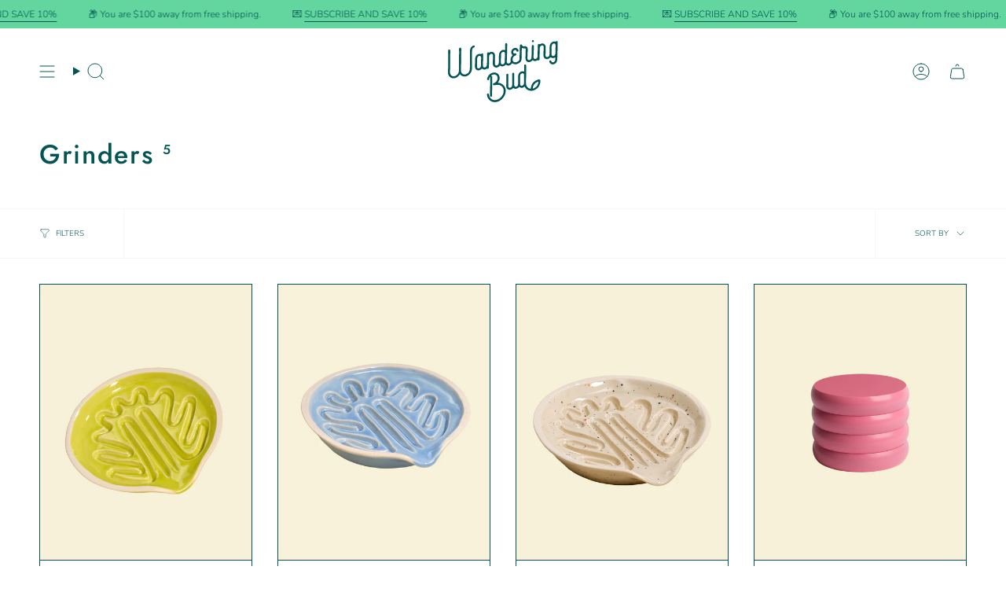

--- FILE ---
content_type: text/html; charset=utf-8
request_url: https://wanderingbud.com/collections/grinders
body_size: 53340
content:
<!doctype html>
<html class="no-js no-touch supports-no-cookies" lang="en" data-market="us">
<head>
  <meta charset="UTF-8">
  <meta http-equiv="X-UA-Compatible" content="IE=edge">
  <meta name="viewport" content="width=device-width, initial-scale=1.0">
  <meta name="theme-color" content="#62d69e">
  <link rel="canonical" href="https://wanderingbud.com/collections/grinders">
  <!-- ======================= Broadcast Theme V5.8.0 ========================= -->

  <link href="//wanderingbud.com/cdn/shop/t/11/assets/theme.css?v=179212154715005710201723488085" as="style" rel="preload">
  <link href="//wanderingbud.com/cdn/shop/t/11/assets/custom-styles.css?v=76778473045920131801730402069" rel="stylesheet" type="text/css" media="all" />
  <link href="//wanderingbud.com/cdn/shop/t/11/assets/vendor.js?v=37228463622838409191723488085" as="script" rel="preload">
  <link href="//wanderingbud.com/cdn/shop/t/11/assets/theme.js?v=25935739080473096221723488085" as="script" rel="preload">

    <link rel="icon" type="image/png" href="//wanderingbud.com/cdn/shop/files/favicon-32x32_db4d8647-c665-47dd-855c-b75a5b94a444.png?crop=center&height=32&v=1727446693&width=32">
  

  <!-- Title and description ================================================ -->
  
  <title>
    
    Grinders
    
    
    
      &ndash; Wandering Bud
    
  </title>

  
    <meta name="description" content="Wandering Bud is an artisan ceramic studio that creates small-batch, handmade smoking accessories including pipes, bubblers, bongs, ashtrays, holders, jars, trays and more. Our beautiful ceramics deliver a smooth smoking experience while doubling as home decor.">
  

  <meta property="og:site_name" content="Wandering Bud">
<meta property="og:url" content="https://wanderingbud.com/collections/grinders">
<meta property="og:title" content="Grinders">
<meta property="og:type" content="product.group">
<meta property="og:description" content="Wandering Bud is an artisan ceramic studio that creates small-batch, handmade smoking accessories including pipes, bubblers, bongs, ashtrays, holders, jars, trays and more. Our beautiful ceramics deliver a smooth smoking experience while doubling as home decor."><meta property="og:image" content="http://wanderingbud.com/cdn/shop/files/Wandering_Bud_Woman_lighting_Flora_wide.jpg?v=1723494375">
  <meta property="og:image:secure_url" content="https://wanderingbud.com/cdn/shop/files/Wandering_Bud_Woman_lighting_Flora_wide.jpg?v=1723494375">
  <meta property="og:image:width" content="1000">
  <meta property="og:image:height" content="523"><meta name="twitter:card" content="summary_large_image">
<meta name="twitter:title" content="Grinders">
<meta name="twitter:description" content="Wandering Bud is an artisan ceramic studio that creates small-batch, handmade smoking accessories including pipes, bubblers, bongs, ashtrays, holders, jars, trays and more. Our beautiful ceramics deliver a smooth smoking experience while doubling as home decor.">

  <!-- CSS ================================================================== -->
  <style data-shopify>
@font-face {
  font-family: Jost;
  font-weight: 500;
  font-style: normal;
  font-display: swap;
  src: url("//wanderingbud.com/cdn/fonts/jost/jost_n5.7c8497861ffd15f4e1284cd221f14658b0e95d61.woff2") format("woff2"),
       url("//wanderingbud.com/cdn/fonts/jost/jost_n5.fb6a06896db583cc2df5ba1b30d9c04383119dd9.woff") format("woff");
}

    @font-face {
  font-family: Nunito;
  font-weight: 300;
  font-style: normal;
  font-display: swap;
  src: url("//wanderingbud.com/cdn/fonts/nunito/nunito_n3.c1d7c2242f5519d084eafc479d7cc132bcc8c480.woff2") format("woff2"),
       url("//wanderingbud.com/cdn/fonts/nunito/nunito_n3.d543cae3671591d99f8b7ed9ea9ca8387fc73b09.woff") format("woff");
}

    @font-face {
  font-family: "Source Sans Pro";
  font-weight: 400;
  font-style: normal;
  font-display: swap;
  src: url("//wanderingbud.com/cdn/fonts/source_sans_pro/sourcesanspro_n4.50ae3e156aed9a794db7e94c4d00984c7b66616c.woff2") format("woff2"),
       url("//wanderingbud.com/cdn/fonts/source_sans_pro/sourcesanspro_n4.d1662e048bd96ae7123e46600ff9744c0d84502d.woff") format("woff");
}


    
      @font-face {
  font-family: Jost;
  font-weight: 600;
  font-style: normal;
  font-display: swap;
  src: url("//wanderingbud.com/cdn/fonts/jost/jost_n6.ec1178db7a7515114a2d84e3dd680832b7af8b99.woff2") format("woff2"),
       url("//wanderingbud.com/cdn/fonts/jost/jost_n6.b1178bb6bdd3979fef38e103a3816f6980aeaff9.woff") format("woff");
}

    

    
      @font-face {
  font-family: Nunito;
  font-weight: 400;
  font-style: normal;
  font-display: swap;
  src: url("//wanderingbud.com/cdn/fonts/nunito/nunito_n4.fc49103dc396b42cae9460289072d384b6c6eb63.woff2") format("woff2"),
       url("//wanderingbud.com/cdn/fonts/nunito/nunito_n4.5d26d13beeac3116db2479e64986cdeea4c8fbdd.woff") format("woff");
}

    

    
    

    
      @font-face {
  font-family: Nunito;
  font-weight: 300;
  font-style: italic;
  font-display: swap;
  src: url("//wanderingbud.com/cdn/fonts/nunito/nunito_i3.11db3ddffd5485d801b7a5d8a24c3b0e446751f1.woff2") format("woff2"),
       url("//wanderingbud.com/cdn/fonts/nunito/nunito_i3.7f37c552f86f3fb4c0aae0353840b033f9f464a0.woff") format("woff");
}

    

    
      @font-face {
  font-family: Nunito;
  font-weight: 400;
  font-style: italic;
  font-display: swap;
  src: url("//wanderingbud.com/cdn/fonts/nunito/nunito_i4.fd53bf99043ab6c570187ed42d1b49192135de96.woff2") format("woff2"),
       url("//wanderingbud.com/cdn/fonts/nunito/nunito_i4.cb3876a003a73aaae5363bb3e3e99d45ec598cc6.woff") format("woff");
}

    
  </style>

  
<style data-shopify>

:root {--scrollbar-width: 0px;





--COLOR-VIDEO-BG: #f2f2f2;
--COLOR-BG-BRIGHTER: #f2f2f2;--COLOR-BG: #ffffff;--COLOR-BG-ALPHA-25: rgba(255, 255, 255, 0.25);
--COLOR-BG-TRANSPARENT: rgba(255, 255, 255, 0);
--COLOR-BG-SECONDARY: #ffffff;
--COLOR-BG-SECONDARY-LIGHTEN: #ffffff;
--COLOR-BG-RGB: 255, 255, 255;

--COLOR-TEXT-DARK: #000a0a;
--COLOR-TEXT: #025554;
--COLOR-TEXT-LIGHT: #4e8887;


/* === Opacity shades of grey ===*/
--COLOR-A5:  rgba(2, 85, 84, 0.05);
--COLOR-A10: rgba(2, 85, 84, 0.1);
--COLOR-A15: rgba(2, 85, 84, 0.15);
--COLOR-A20: rgba(2, 85, 84, 0.2);
--COLOR-A25: rgba(2, 85, 84, 0.25);
--COLOR-A30: rgba(2, 85, 84, 0.3);
--COLOR-A35: rgba(2, 85, 84, 0.35);
--COLOR-A40: rgba(2, 85, 84, 0.4);
--COLOR-A45: rgba(2, 85, 84, 0.45);
--COLOR-A50: rgba(2, 85, 84, 0.5);
--COLOR-A55: rgba(2, 85, 84, 0.55);
--COLOR-A60: rgba(2, 85, 84, 0.6);
--COLOR-A65: rgba(2, 85, 84, 0.65);
--COLOR-A70: rgba(2, 85, 84, 0.7);
--COLOR-A75: rgba(2, 85, 84, 0.75);
--COLOR-A80: rgba(2, 85, 84, 0.8);
--COLOR-A85: rgba(2, 85, 84, 0.85);
--COLOR-A90: rgba(2, 85, 84, 0.9);
--COLOR-A95: rgba(2, 85, 84, 0.95);

--COLOR-BORDER: rgb(2, 85, 84);
--COLOR-BORDER-LIGHT: #679998;
--COLOR-BORDER-HAIRLINE: #f7f7f7;
--COLOR-BORDER-DARK: #000000;/* === Bright color ===*/
--COLOR-PRIMARY: #62d69e;
--COLOR-PRIMARY-HOVER: #25c778;
--COLOR-PRIMARY-FADE: rgba(98, 214, 158, 0.05);
--COLOR-PRIMARY-FADE-HOVER: rgba(98, 214, 158, 0.1);
--COLOR-PRIMARY-LIGHT: #d7fae9;--COLOR-PRIMARY-OPPOSITE: #000000;



/* === link Color ===*/
--COLOR-LINK: #62d69e;
--COLOR-LINK-HOVER: rgba(98, 214, 158, 0.7);
--COLOR-LINK-FADE: rgba(98, 214, 158, 0.05);
--COLOR-LINK-FADE-HOVER: rgba(98, 214, 158, 0.1);--COLOR-LINK-OPPOSITE: #000000;


/* === Product grid sale tags ===*/
--COLOR-SALE-BG: #f9d8cc;
--COLOR-SALE-TEXT: #025554;

/* === Product grid badges ===*/
--COLOR-BADGE-BG: #bcf7db;
--COLOR-BADGE-TEXT: #025554;

/* === Product sale color ===*/
--COLOR-SALE: #c89db3;

/* === Gray background on Product grid items ===*/--filter-bg: 1.0;/* === Helper colors for form error states ===*/
--COLOR-ERROR: #721C24;
--COLOR-ERROR-BG: #F8D7DA;
--COLOR-ERROR-BORDER: #F5C6CB;



  --RADIUS: 300px;
  --RADIUS-SELECT: 22px;

--COLOR-HEADER-BG: #ffffff;--COLOR-HEADER-BG-TRANSPARENT: rgba(255, 255, 255, 0);
--COLOR-HEADER-LINK: #025554;
--COLOR-HEADER-LINK-HOVER: rgba(2, 85, 84, 0.7);

--COLOR-MENU-BG: #ffffff;
--COLOR-MENU-LINK: #025554;
--COLOR-MENU-LINK-HOVER: rgba(2, 85, 84, 0.7);
--COLOR-SUBMENU-BG: #f6f1d7;
--COLOR-SUBMENU-LINK: #025554;
--COLOR-SUBMENU-LINK-HOVER: rgba(2, 85, 84, 0.7);
--COLOR-SUBMENU-TEXT-LIGHT: #4b847b;
--COLOR-MENU-TRANSPARENT: #f6f1d7;
--COLOR-MENU-TRANSPARENT-HOVER: rgba(246, 241, 215, 0.7);--COLOR-FOOTER-BG: #eaae98;
--COLOR-FOOTER-BG-HAIRLINE: #e7a48b;
--COLOR-FOOTER-TEXT: #025554;
--COLOR-FOOTER-TEXT-A35: rgba(2, 85, 84, 0.35);
--COLOR-FOOTER-TEXT-A75: rgba(2, 85, 84, 0.75);
--COLOR-FOOTER-LINK: #025554;
--COLOR-FOOTER-LINK-HOVER: rgba(2, 85, 84, 0.7);
--COLOR-FOOTER-BORDER: #025554;

--TRANSPARENT: rgba(255, 255, 255, 0);

/* === Default overlay opacity ===*/
--overlay-opacity: 0;
--underlay-opacity: 1;
--underlay-bg: rgba(0,0,0,0.4);

/* === Custom Cursor ===*/
--ICON-ZOOM-IN: url( "//wanderingbud.com/cdn/shop/t/11/assets/icon-zoom-in.svg?v=182473373117644429561723488084" );
--ICON-ZOOM-OUT: url( "//wanderingbud.com/cdn/shop/t/11/assets/icon-zoom-out.svg?v=101497157853986683871723488084" );

/* === Custom Icons ===*/


  
  --ICON-ADD-BAG: url( "//wanderingbud.com/cdn/shop/t/11/assets/icon-add-bag.svg?v=23763382405227654651723488084" );
  --ICON-ADD-CART: url( "//wanderingbud.com/cdn/shop/t/11/assets/icon-add-cart.svg?v=3962293684743587821723488084" );
  --ICON-ARROW-LEFT: url( "//wanderingbud.com/cdn/shop/t/11/assets/icon-arrow-left.svg?v=136066145774695772731723488084" );
  --ICON-ARROW-RIGHT: url( "//wanderingbud.com/cdn/shop/t/11/assets/icon-arrow-right.svg?v=150928298113663093401723488084" );
  --ICON-SELECT: url("//wanderingbud.com/cdn/shop/t/11/assets/icon-select.svg?v=150573211567947701091723488084");


--PRODUCT-GRID-ASPECT-RATIO: 130.0%;

/* === Typography ===*/
--FONT-WEIGHT-BODY: 300;
--FONT-WEIGHT-BODY-BOLD: 400;

--FONT-STACK-BODY: Nunito, sans-serif;
--FONT-STYLE-BODY: normal;
--FONT-STYLE-BODY-ITALIC: italic;
--FONT-ADJUST-BODY: 1.0;

--LETTER-SPACING-BODY: 0.0em;

--FONT-WEIGHT-HEADING: 500;
--FONT-WEIGHT-HEADING-BOLD: 600;

--FONT-UPPERCASE-HEADING: none;
--LETTER-SPACING-HEADING: 0.05em;

--FONT-STACK-HEADING: Jost, sans-serif;
--FONT-STYLE-HEADING: normal;
--FONT-STYLE-HEADING-ITALIC: italic;
--FONT-ADJUST-HEADING: 1.25;

--FONT-WEIGHT-SUBHEADING: 500;
--FONT-WEIGHT-SUBHEADING-BOLD: 600;

--FONT-STACK-SUBHEADING: Jost, sans-serif;
--FONT-STYLE-SUBHEADING: normal;
--FONT-STYLE-SUBHEADING-ITALIC: italic;
--FONT-ADJUST-SUBHEADING: 1.0;

--FONT-UPPERCASE-SUBHEADING: uppercase;
--LETTER-SPACING-SUBHEADING: 0.1em;

--FONT-STACK-NAV: Nunito, sans-serif;
--FONT-STYLE-NAV: normal;
--FONT-STYLE-NAV-ITALIC: italic;
--FONT-ADJUST-NAV: 1.05;

--FONT-WEIGHT-NAV: 300;
--FONT-WEIGHT-NAV-BOLD: 400;

--LETTER-SPACING-NAV: 0.0em;

--FONT-SIZE-BASE: 1.0rem;
--FONT-SIZE-BASE-PERCENT: 1.0;

/* === Parallax ===*/
--PARALLAX-STRENGTH-MIN: 120.0%;
--PARALLAX-STRENGTH-MAX: 130.0%;--COLUMNS: 4;
--COLUMNS-MEDIUM: 3;
--COLUMNS-SMALL: 2;
--COLUMNS-MOBILE: 1;--LAYOUT-OUTER: 50px;
  --LAYOUT-GUTTER: 32px;
  --LAYOUT-OUTER-MEDIUM: 30px;
  --LAYOUT-GUTTER-MEDIUM: 22px;
  --LAYOUT-OUTER-SMALL: 16px;
  --LAYOUT-GUTTER-SMALL: 16px;--base-animation-delay: 0ms;
--line-height-normal: 1.375; /* Equals to line-height: normal; */--SIDEBAR-WIDTH: 288px;
  --SIDEBAR-WIDTH-MEDIUM: 258px;--DRAWER-WIDTH: 380px;--ICON-STROKE-WIDTH: 1px;/* === Button General ===*/
--BTN-FONT-STACK: "Source Sans Pro", sans-serif;
--BTN-FONT-WEIGHT: 400;
--BTN-FONT-STYLE: normal;
--BTN-FONT-SIZE: 14px;

--BTN-LETTER-SPACING: 0.1em;
--BTN-UPPERCASE: uppercase;
--BTN-TEXT-ARROW-OFFSET: -1px;

/* === Button Primary ===*/
--BTN-PRIMARY-BORDER-COLOR: #025554;
--BTN-PRIMARY-BG-COLOR: #62d69e;
--BTN-PRIMARY-TEXT-COLOR: #025554;


  --BTN-PRIMARY-BG-COLOR-BRIGHTER: #4ed192;


/* === Button Secondary ===*/
--BTN-SECONDARY-BORDER-COLOR: #ff7731;
--BTN-SECONDARY-BG-COLOR: #eaae98;
--BTN-SECONDARY-TEXT-COLOR: #025554;


  --BTN-SECONDARY-BG-COLOR-BRIGHTER: #e69d83;


/* === Button White ===*/
--TEXT-BTN-BORDER-WHITE: #fff;
--TEXT-BTN-BG-WHITE: #fff;
--TEXT-BTN-WHITE: #000;
--TEXT-BTN-BG-WHITE-BRIGHTER: #f2f2f2;

/* === Button Black ===*/
--TEXT-BTN-BG-BLACK: #000;
--TEXT-BTN-BORDER-BLACK: #000;
--TEXT-BTN-BLACK: #fff;
--TEXT-BTN-BG-BLACK-BRIGHTER: #1a1a1a;

/* === Default Cart Gradient ===*/

--FREE-SHIPPING-GRADIENT: linear-gradient(to right, var(--COLOR-PRIMARY-LIGHT) 0%, var(--COLOR-PRIMARY) 100%);

/* === Swatch Size ===*/
--swatch-size-filters: calc(1.15rem * var(--FONT-ADJUST-BODY));
--swatch-size-product: calc(2.2rem * var(--FONT-ADJUST-BODY));
}

/* === Backdrop ===*/
::backdrop {
  --underlay-opacity: 1;
  --underlay-bg: rgba(0,0,0,0.4);
}
</style>


  <link href="//wanderingbud.com/cdn/shop/t/11/assets/theme.css?v=179212154715005710201723488085" rel="stylesheet" type="text/css" media="all" />
<link href="//wanderingbud.com/cdn/shop/t/11/assets/swatches.css?v=157844926215047500451723488085" as="style" rel="preload">
    <link href="//wanderingbud.com/cdn/shop/t/11/assets/swatches.css?v=157844926215047500451723488085" rel="stylesheet" type="text/css" media="all" />
<style data-shopify>.swatches {
    --shadow: url(//wanderingbud.com/cdn/shop/files/shadow_small.png?v=2411341684059424104);--ghost: url(//wanderingbud.com/cdn/shop/files/ghost_small.png?v=8432943577856093928);--rose: url(//wanderingbud.com/cdn/shop/files/rose_small.png?v=13756508149589498434);--ruby: url(//wanderingbud.com/cdn/shop/files/ruby_small.png?v=3338062866057651116);--ruby-gold: url(//wanderingbud.com/cdn/shop/files/ruby_gold_small.png?v=7135281120384490852);--rose-gold: url(//wanderingbud.com/cdn/shop/files/rose_gold_small.png?v=16630046686568207898);--berry-gloop: url(//wanderingbud.com/cdn/shop/files/berry_gloop_small.png?v=1948532283045565809);--marshmallow: url(//wanderingbud.com/cdn/shop/files/marshmallow_small.png?v=1564323888750393182);--cotton-candy: url(//wanderingbud.com/cdn/shop/files/Callahan_cotton_candy_small.png?v=5485727510306641875);--earl-grey: #544f45;--vanilla-bean: #E7D6BC;--lemongrass: #E3E332;--sky: #7EB5DC;--poppy: url(//wanderingbud.com/cdn/shop/files/poppy_small.png?v=247482445859420036);--bundle-save: url(//wanderingbud.com/cdn/shop/files/Bundle-and-Save_small.png?v=3157161914595945844);--manta-ray: url(//wanderingbud.com/cdn/shop/files/manta-ray_small.png?v=12185753371781347174);--ink-spot: url(//wanderingbud.com/cdn/shop/files/ink-spot_small.png?v=15339517590069756877);--leopard-collection: url(//wanderingbud.com/cdn/shop/files/leopard-collection_small.png?v=14423026675323380369);--candy-corn: url(//wanderingbud.com/cdn/shop/files/candy-corn_small.png?v=1845718623482846863);--franken: url(//wanderingbud.com/cdn/shop/files/franken_small.png?v=3868869820412266335);--ghost-purple: url(//wanderingbud.com/cdn/shop/files/ghost-purple_small.png?v=3734988057300866228);--ghost: url(//wanderingbud.com/cdn/shop/files/ghost-black_small.png?v=8372680633177089894);--jack-o-lantern: url(//wanderingbud.com/cdn/shop/files/jack-o-lantern_small.png?v=16327148374350847009);--starry-night: url(//wanderingbud.com/cdn/shop/files/starry-night_small.png?v=17837190838221474457);--swirly: url(//wanderingbud.com/cdn/shop/files/swirly_small.png?v=95493811723981262);--quilted: url(//wanderingbud.com/cdn/shop/files/quilted_small.png?v=8136013685436815206);--pink: url(//wanderingbud.com/cdn/shop/files/pink_hat_small.png?v=10636429788686235876);--green: url(//wanderingbud.com/cdn/shop/files/green_hat_small.png?v=8930515766169779263);--blank: url(//wanderingbud.com/cdn/shop/files/blank_small.png?v=3031);--lilac: #CCBDC9;--pearl: url(//wanderingbud.com/cdn/shop/files/pearl-glaze_small.png?v=7493797077966684019);--moss: #A9C277;--canyon: #E9AF92;--striped: url(//wanderingbud.com/cdn/shop/files/striped_small.png?v=3031);--surprise-ink-spot: url(//wanderingbud.com/cdn/shop/files/surprise-ink-spot_small.png?v=9432526516284017529);--scalloped: url(//wanderingbud.com/cdn/shop/files/scalloped_small.png?v=6086466992806714548);--tie-dye: url(//wanderingbud.com/cdn/shop/files/tie-dye_small.png?v=10578149033970915525);--grapefruit: #EECBB1;--lemon: #F7EB5E;--lime: #D5E667;--orange: #FFC038;--orange-tie-dye: url(//wanderingbud.com/cdn/shop/files/orange-tie-dye_small.png?v=10527902253063888462);--creamsicle: #FDDA75;--green-tie-dye: url(//wanderingbud.com/cdn/shop/files/green-tie-dye_small.png?v=325749569387204809);--mauve: #E08CAE;--midnight: #417ED2;--evergreen: #75BD86;--white: #EFF5F8;--leopard: url(//wanderingbud.com/cdn/shop/files/leopard_small.png?v=15422385157167651617);--botanical: url(//wanderingbud.com/cdn/shop/files/botanical_small.png?v=3676464722117781569);--psychedelic: url(//wanderingbud.com/cdn/shop/files/psychedelic_small.png?v=4186880678089341457);--sunny: url(//wanderingbud.com/cdn/shop/files/sunny_small.png?v=8112784344815150557);--shroom: url(//wanderingbud.com/cdn/shop/files/shroom_small.png?v=12102618207409956996);--third-eye: url(//wanderingbud.com/cdn/shop/files/third-eye_small.png?v=12020976381534286106);--bubblegum: #FF91AF;--azure: #00B9E8;--leaf: #008000;--unicorn: url(//wanderingbud.com/cdn/shop/files/unicorn_small.png?v=8325664430632919754);--herb: url(//wanderingbud.com/cdn/shop/files/herb_small.png?v=4568993122160092351);--purp: url(//wanderingbud.com/cdn/shop/files/purp_small.png?v=17710434896841355024);--earth: url(//wanderingbud.com/cdn/shop/files/earth_small.png?v=1545114500054848548);--smoke: url(//wanderingbud.com/cdn/shop/files/smoke_small.png?v=4774728722291029537);--tangie: url(//wanderingbud.com/cdn/shop/files/tangie_small.png?v=17935923893893471127);--banana: url(//wanderingbud.com/cdn/shop/files/banana_small.png?v=13796627117073603018);--rose: url(//wanderingbud.com/cdn/shop/files/rose_small.png?v=13756508149589498434);--camo: url(//wanderingbud.com/cdn/shop/files/camo_small.png?v=6330327033056839494);--frost: url(//wanderingbud.com/cdn/shop/files/frost_small.png?v=11111576181606310661);--rasta: url(//wanderingbud.com/cdn/shop/files/rasta_small.png?v=7551083284979848063);--smoke-black: url(//wanderingbud.com/cdn/shop/files/smoke-black_small.png?v=5025284538512406036);--blueberry-blue-dream: url(//wanderingbud.com/cdn/shop/files/blueberry-bluedream_small.png?v=11075366985127715714);--camo-smoke: url(//wanderingbud.com/cdn/shop/files/camo-smoke_small.png?v=727260310487655535);--purple-haze-purple-punch: url(//wanderingbud.com/cdn/shop/files/purplehaze-purplepunch_small.png?v=10712961563217514623);--unicorn-blue-dream: url(//wanderingbud.com/cdn/shop/files/unicorn-bluedream_small.png?v=12692558446781742607);--haze: url(//wanderingbud.com/cdn/shop/files/haze_small.png?v=6221200637323844315);--herb-earth: url(//wanderingbud.com/cdn/shop/files/herb-earth_small.png?v=2231710488202947849);--herb-purple-haze: url(//wanderingbud.com/cdn/shop/files/herb-purplehaze_small.png?v=9508124037141612357);--midnight: url(//wanderingbud.com/cdn/shop/files/midnight_small.png?v=14222006822074099360);--maui-waui: url(//wanderingbud.com/cdn/shop/files/mauiwaui_small.png?v=11262504788215101100);--sour-lemon: url(//wanderingbud.com/cdn/shop/files/sourlemon_small.png?v=2537823625748640449);--charcoal-smoke: url(//wanderingbud.com/cdn/shop/files/charcoal-smoke_small.png?v=7778416227116970386);--bow-vanilla-bean: url(//wanderingbud.com/cdn/shop/files/holiday_VB_small.png?v=5246206566023345843);--bow-moss: url(//wanderingbud.com/cdn/shop/files/holiday_moss_small.png?v=14839235243119854425);--bow-poppy: url(//wanderingbud.com/cdn/shop/files/holiday_poppy_small.png?v=13932307842549633007);--space-cake: url(//wanderingbud.com/cdn/shop/files/space_cake_small.png?v=17421199978414603389);--olive: url(//wanderingbud.com/cdn/shop/files/olive_small.png?v=9929357107643412811);--popcorn: url(//wanderingbud.com/cdn/shop/files/buttered_popcorn_small.png?v=18273506319949704899);--grape-jelly: url(//wanderingbud.com/cdn/shop/files/grape_jelly_small.png?v=866485603705439058);--coral-tulip: url(//wanderingbud.com/cdn/shop/files/coral_tulip_small.png?v=11405608813825912588);--blue-tulip: url(//wanderingbud.com/cdn/shop/files/blue_tulip_small.png?v=17209683949330457161);--tulip: url(//wanderingbud.com/cdn/shop/files/tulip_small.png?v=3904919452444635586);--sunflower: url(//wanderingbud.com/cdn/shop/files/sunflower_small.png?v=5983822259206686480);--lilac-floral: url(//wanderingbud.com/cdn/shop/files/lilac_floral_small.png?v=11249066329543138695);--pearl-floral: url(//wanderingbud.com/cdn/shop/files/pearl_floral_small.png?v=1361310336934263109);--butter-flower: url(//wanderingbud.com/cdn/shop/files/butter_flower_small.png?v=8926445815048454166);--dugout: url(//wanderingbud.com/cdn/shop/files/dugout_small.png?v=11231986637188833248);--pearl-grey: url(//wanderingbud.com/cdn/shop/files/pearl_grey_small.png?v=5911272557075888840);--pearl-sky: url(//wanderingbud.com/cdn/shop/files/pearl_sky_small.png?v=17014380817811880394);
  }</style>
<script>
    if (window.navigator.userAgent.indexOf('MSIE ') > 0 || window.navigator.userAgent.indexOf('Trident/') > 0) {
      document.documentElement.className = document.documentElement.className + ' ie';

      var scripts = document.getElementsByTagName('script')[0];
      var polyfill = document.createElement("script");
      polyfill.defer = true;
      polyfill.src = "//wanderingbud.com/cdn/shop/t/11/assets/ie11.js?v=144489047535103983231723488084";

      scripts.parentNode.insertBefore(polyfill, scripts);
    } else {
      document.documentElement.className = document.documentElement.className.replace('no-js', 'js');
    }

    document.documentElement.style.setProperty('--scrollbar-width', `${getScrollbarWidth()}px`);

    function getScrollbarWidth() {
      // Creating invisible container
      const outer = document.createElement('div');
      outer.style.visibility = 'hidden';
      outer.style.overflow = 'scroll'; // forcing scrollbar to appear
      outer.style.msOverflowStyle = 'scrollbar'; // needed for WinJS apps
      document.documentElement.appendChild(outer);

      // Creating inner element and placing it in the container
      const inner = document.createElement('div');
      outer.appendChild(inner);

      // Calculating difference between container's full width and the child width
      const scrollbarWidth = outer.offsetWidth - inner.offsetWidth;

      // Removing temporary elements from the DOM
      outer.parentNode.removeChild(outer);

      return scrollbarWidth;
    }

    let root = '/';
    if (root[root.length - 1] !== '/') {
      root = root + '/';
    }

    window.theme = {
      routes: {
        root: root,
        cart_url: '/cart',
        cart_add_url: '/cart/add',
        cart_change_url: '/cart/change',
        product_recommendations_url: '/recommendations/products',
        predictive_search_url: '/search/suggest',
        addresses_url: '/account/addresses'
      },
      assets: {
        photoswipe: '//wanderingbud.com/cdn/shop/t/11/assets/photoswipe.js?v=162613001030112971491723488085',
        smoothscroll: '//wanderingbud.com/cdn/shop/t/11/assets/smoothscroll.js?v=37906625415260927261723488085',
      },
      strings: {
        addToCart: "Add to cart",
        cartAcceptanceError: "You must accept our terms and conditions.",
        soldOut: "Sold out",
        from: "From",
        preOrder: "Pre-order",
        sale: "Sale",
        subscription: "Subscription",
        unavailable: "Unavailable",
        unitPrice: "Unit price",
        unitPriceSeparator: "per",
        shippingCalcSubmitButton: "Calculate shipping",
        shippingCalcSubmitButtonDisabled: "Calculating...",
        selectValue: "Select value",
        selectColor: "Select color",
        oneColor: "color",
        otherColor: "colors",
        upsellAddToCart: "Add",
        free: "Free",
        swatchesColor: "Color, Colour",
        sku: "SKU",
      },
      settings: {
        cartType: "drawer",
        customerLoggedIn: null ? true : false,
        enableQuickAdd: true,
        enableAnimations: true,
        variantOnSale: true,
        collectionSwatchStyle: "slider",
        swatchesType: "theme"
      },
      sliderArrows: {
        prev: '<button type="button" class="slider__button slider__button--prev" data-button-arrow data-button-prev>' + "Previous" + '</button>',
        next: '<button type="button" class="slider__button slider__button--next" data-button-arrow data-button-next>' + "Next" + '</button>',
      },
      moneyFormat: false ? "${{amount}} USD" : "${{amount}}",
      moneyWithoutCurrencyFormat: "${{amount}}",
      moneyWithCurrencyFormat: "${{amount}} USD",
      subtotal: 0,
      info: {
        name: 'broadcast'
      },
      version: '5.8.0'
    };

    let windowInnerHeight = window.innerHeight;
    document.documentElement.style.setProperty('--full-height', `${windowInnerHeight}px`);
    document.documentElement.style.setProperty('--three-quarters', `${windowInnerHeight * 0.75}px`);
    document.documentElement.style.setProperty('--two-thirds', `${windowInnerHeight * 0.66}px`);
    document.documentElement.style.setProperty('--one-half', `${windowInnerHeight * 0.5}px`);
    document.documentElement.style.setProperty('--one-third', `${windowInnerHeight * 0.33}px`);
    document.documentElement.style.setProperty('--one-fifth', `${windowInnerHeight * 0.2}px`);
  </script>

  

  <!-- Theme Javascript ============================================================== -->
  <script src="//wanderingbud.com/cdn/shop/t/11/assets/vendor.js?v=37228463622838409191723488085" defer="defer"></script>
  <script src="//wanderingbud.com/cdn/shop/t/11/assets/theme.js?v=25935739080473096221723488085" defer="defer"></script><!-- Shopify app scripts =========================================================== -->

  <script>window.performance && window.performance.mark && window.performance.mark('shopify.content_for_header.start');</script><meta name="facebook-domain-verification" content="ngua61o1p1yt107iatczute2mao2mb">
<meta name="google-site-verification" content="Tbh2GfFVie8Cq26fLM-d1ioPoNonHqYrl_zB_q0Uedg">
<meta name="google-site-verification" content="F2Bnk21KAaXL4vuGF8rXAFREefqHyiLrQmNbyLuOIqE">
<meta id="shopify-digital-wallet" name="shopify-digital-wallet" content="/58798047277/digital_wallets/dialog">
<link rel="alternate" type="application/atom+xml" title="Feed" href="/collections/grinders.atom" />
<link rel="alternate" hreflang="x-default" href="https://wanderingbud.com/collections/grinders">
<link rel="alternate" hreflang="en" href="https://wanderingbud.com/collections/grinders">
<link rel="alternate" hreflang="en-CA" href="https://wanderingbud.com/en-ca/collections/grinders">
<link rel="alternate" hreflang="en-AU" href="https://wanderingbud.com/en-au/collections/grinders">
<link rel="alternate" hreflang="en-GB" href="https://wanderingbud.com/en-gb/collections/grinders">
<link rel="alternate" hreflang="en-DE" href="https://wanderingbud.com/en-de/collections/grinders">
<link rel="alternate" hreflang="en-FR" href="https://wanderingbud.com/en-fr/collections/grinders">
<link rel="alternate" hreflang="en-MX" href="https://wanderingbud.com/en-mx/collections/grinders">
<link rel="alternate" type="application/json+oembed" href="https://wanderingbud.com/collections/grinders.oembed">
<script async="async" src="/checkouts/internal/preloads.js?locale=en-US"></script>
<script id="shopify-features" type="application/json">{"accessToken":"88e7d306f13269bdbeb32e4a3fb7b7bb","betas":["rich-media-storefront-analytics"],"domain":"wanderingbud.com","predictiveSearch":true,"shopId":58798047277,"locale":"en"}</script>
<script>var Shopify = Shopify || {};
Shopify.shop = "wandering-bud-ceramics.myshopify.com";
Shopify.locale = "en";
Shopify.currency = {"active":"USD","rate":"1.0"};
Shopify.country = "US";
Shopify.theme = {"name":"Broadcast | Alcove Studio 2024","id":134783500333,"schema_name":"Broadcast","schema_version":"5.8.0","theme_store_id":null,"role":"main"};
Shopify.theme.handle = "null";
Shopify.theme.style = {"id":null,"handle":null};
Shopify.cdnHost = "wanderingbud.com/cdn";
Shopify.routes = Shopify.routes || {};
Shopify.routes.root = "/";</script>
<script type="module">!function(o){(o.Shopify=o.Shopify||{}).modules=!0}(window);</script>
<script>!function(o){function n(){var o=[];function n(){o.push(Array.prototype.slice.apply(arguments))}return n.q=o,n}var t=o.Shopify=o.Shopify||{};t.loadFeatures=n(),t.autoloadFeatures=n()}(window);</script>
<script id="shop-js-analytics" type="application/json">{"pageType":"collection"}</script>
<script defer="defer" async type="module" src="//wanderingbud.com/cdn/shopifycloud/shop-js/modules/v2/client.init-shop-cart-sync_BT-GjEfc.en.esm.js"></script>
<script defer="defer" async type="module" src="//wanderingbud.com/cdn/shopifycloud/shop-js/modules/v2/chunk.common_D58fp_Oc.esm.js"></script>
<script defer="defer" async type="module" src="//wanderingbud.com/cdn/shopifycloud/shop-js/modules/v2/chunk.modal_xMitdFEc.esm.js"></script>
<script type="module">
  await import("//wanderingbud.com/cdn/shopifycloud/shop-js/modules/v2/client.init-shop-cart-sync_BT-GjEfc.en.esm.js");
await import("//wanderingbud.com/cdn/shopifycloud/shop-js/modules/v2/chunk.common_D58fp_Oc.esm.js");
await import("//wanderingbud.com/cdn/shopifycloud/shop-js/modules/v2/chunk.modal_xMitdFEc.esm.js");

  window.Shopify.SignInWithShop?.initShopCartSync?.({"fedCMEnabled":true,"windoidEnabled":true});

</script>
<script>(function() {
  var isLoaded = false;
  function asyncLoad() {
    if (isLoaded) return;
    isLoaded = true;
    var urls = ["https:\/\/static.shareasale.com\/json\/shopify\/deduplication.js?shop=wandering-bud-ceramics.myshopify.com","https:\/\/static.shareasale.com\/json\/shopify\/shareasale-tracking.js?sasmid=126632\u0026ssmtid=19038\u0026shop=wandering-bud-ceramics.myshopify.com","https:\/\/shopify-widget.route.com\/shopify.widget.js?shop=wandering-bud-ceramics.myshopify.com","https:\/\/api.fastbundle.co\/scripts\/src.js?shop=wandering-bud-ceramics.myshopify.com","https:\/\/api.fastbundle.co\/scripts\/script_tag.js?shop=wandering-bud-ceramics.myshopify.com"];
    for (var i = 0; i < urls.length; i++) {
      var s = document.createElement('script');
      s.type = 'text/javascript';
      s.async = true;
      s.src = urls[i];
      var x = document.getElementsByTagName('script')[0];
      x.parentNode.insertBefore(s, x);
    }
  };
  if(window.attachEvent) {
    window.attachEvent('onload', asyncLoad);
  } else {
    window.addEventListener('load', asyncLoad, false);
  }
})();</script>
<script id="__st">var __st={"a":58798047277,"offset":-21600,"reqid":"8a66c654-daed-4ef2-a488-95f9e2eb11b4-1769427403","pageurl":"wanderingbud.com\/collections\/grinders","u":"cd9f89f870be","p":"collection","rtyp":"collection","rid":292239769645};</script>
<script>window.ShopifyPaypalV4VisibilityTracking = true;</script>
<script id="captcha-bootstrap">!function(){'use strict';const t='contact',e='account',n='new_comment',o=[[t,t],['blogs',n],['comments',n],[t,'customer']],c=[[e,'customer_login'],[e,'guest_login'],[e,'recover_customer_password'],[e,'create_customer']],r=t=>t.map((([t,e])=>`form[action*='/${t}']:not([data-nocaptcha='true']) input[name='form_type'][value='${e}']`)).join(','),a=t=>()=>t?[...document.querySelectorAll(t)].map((t=>t.form)):[];function s(){const t=[...o],e=r(t);return a(e)}const i='password',u='form_key',d=['recaptcha-v3-token','g-recaptcha-response','h-captcha-response',i],f=()=>{try{return window.sessionStorage}catch{return}},m='__shopify_v',_=t=>t.elements[u];function p(t,e,n=!1){try{const o=window.sessionStorage,c=JSON.parse(o.getItem(e)),{data:r}=function(t){const{data:e,action:n}=t;return t[m]||n?{data:e,action:n}:{data:t,action:n}}(c);for(const[e,n]of Object.entries(r))t.elements[e]&&(t.elements[e].value=n);n&&o.removeItem(e)}catch(o){console.error('form repopulation failed',{error:o})}}const l='form_type',E='cptcha';function T(t){t.dataset[E]=!0}const w=window,h=w.document,L='Shopify',v='ce_forms',y='captcha';let A=!1;((t,e)=>{const n=(g='f06e6c50-85a8-45c8-87d0-21a2b65856fe',I='https://cdn.shopify.com/shopifycloud/storefront-forms-hcaptcha/ce_storefront_forms_captcha_hcaptcha.v1.5.2.iife.js',D={infoText:'Protected by hCaptcha',privacyText:'Privacy',termsText:'Terms'},(t,e,n)=>{const o=w[L][v],c=o.bindForm;if(c)return c(t,g,e,D).then(n);var r;o.q.push([[t,g,e,D],n]),r=I,A||(h.body.append(Object.assign(h.createElement('script'),{id:'captcha-provider',async:!0,src:r})),A=!0)});var g,I,D;w[L]=w[L]||{},w[L][v]=w[L][v]||{},w[L][v].q=[],w[L][y]=w[L][y]||{},w[L][y].protect=function(t,e){n(t,void 0,e),T(t)},Object.freeze(w[L][y]),function(t,e,n,w,h,L){const[v,y,A,g]=function(t,e,n){const i=e?o:[],u=t?c:[],d=[...i,...u],f=r(d),m=r(i),_=r(d.filter((([t,e])=>n.includes(e))));return[a(f),a(m),a(_),s()]}(w,h,L),I=t=>{const e=t.target;return e instanceof HTMLFormElement?e:e&&e.form},D=t=>v().includes(t);t.addEventListener('submit',(t=>{const e=I(t);if(!e)return;const n=D(e)&&!e.dataset.hcaptchaBound&&!e.dataset.recaptchaBound,o=_(e),c=g().includes(e)&&(!o||!o.value);(n||c)&&t.preventDefault(),c&&!n&&(function(t){try{if(!f())return;!function(t){const e=f();if(!e)return;const n=_(t);if(!n)return;const o=n.value;o&&e.removeItem(o)}(t);const e=Array.from(Array(32),(()=>Math.random().toString(36)[2])).join('');!function(t,e){_(t)||t.append(Object.assign(document.createElement('input'),{type:'hidden',name:u})),t.elements[u].value=e}(t,e),function(t,e){const n=f();if(!n)return;const o=[...t.querySelectorAll(`input[type='${i}']`)].map((({name:t})=>t)),c=[...d,...o],r={};for(const[a,s]of new FormData(t).entries())c.includes(a)||(r[a]=s);n.setItem(e,JSON.stringify({[m]:1,action:t.action,data:r}))}(t,e)}catch(e){console.error('failed to persist form',e)}}(e),e.submit())}));const S=(t,e)=>{t&&!t.dataset[E]&&(n(t,e.some((e=>e===t))),T(t))};for(const o of['focusin','change'])t.addEventListener(o,(t=>{const e=I(t);D(e)&&S(e,y())}));const B=e.get('form_key'),M=e.get(l),P=B&&M;t.addEventListener('DOMContentLoaded',(()=>{const t=y();if(P)for(const e of t)e.elements[l].value===M&&p(e,B);[...new Set([...A(),...v().filter((t=>'true'===t.dataset.shopifyCaptcha))])].forEach((e=>S(e,t)))}))}(h,new URLSearchParams(w.location.search),n,t,e,['guest_login'])})(!0,!0)}();</script>
<script integrity="sha256-4kQ18oKyAcykRKYeNunJcIwy7WH5gtpwJnB7kiuLZ1E=" data-source-attribution="shopify.loadfeatures" defer="defer" src="//wanderingbud.com/cdn/shopifycloud/storefront/assets/storefront/load_feature-a0a9edcb.js" crossorigin="anonymous"></script>
<script data-source-attribution="shopify.dynamic_checkout.dynamic.init">var Shopify=Shopify||{};Shopify.PaymentButton=Shopify.PaymentButton||{isStorefrontPortableWallets:!0,init:function(){window.Shopify.PaymentButton.init=function(){};var t=document.createElement("script");t.src="https://wanderingbud.com/cdn/shopifycloud/portable-wallets/latest/portable-wallets.en.js",t.type="module",document.head.appendChild(t)}};
</script>
<script data-source-attribution="shopify.dynamic_checkout.buyer_consent">
  function portableWalletsHideBuyerConsent(e){var t=document.getElementById("shopify-buyer-consent"),n=document.getElementById("shopify-subscription-policy-button");t&&n&&(t.classList.add("hidden"),t.setAttribute("aria-hidden","true"),n.removeEventListener("click",e))}function portableWalletsShowBuyerConsent(e){var t=document.getElementById("shopify-buyer-consent"),n=document.getElementById("shopify-subscription-policy-button");t&&n&&(t.classList.remove("hidden"),t.removeAttribute("aria-hidden"),n.addEventListener("click",e))}window.Shopify?.PaymentButton&&(window.Shopify.PaymentButton.hideBuyerConsent=portableWalletsHideBuyerConsent,window.Shopify.PaymentButton.showBuyerConsent=portableWalletsShowBuyerConsent);
</script>
<script data-source-attribution="shopify.dynamic_checkout.cart.bootstrap">document.addEventListener("DOMContentLoaded",(function(){function t(){return document.querySelector("shopify-accelerated-checkout-cart, shopify-accelerated-checkout")}if(t())Shopify.PaymentButton.init();else{new MutationObserver((function(e,n){t()&&(Shopify.PaymentButton.init(),n.disconnect())})).observe(document.body,{childList:!0,subtree:!0})}}));
</script>

<script>window.performance && window.performance.mark && window.performance.mark('shopify.content_for_header.end');</script>
<script>
  (function(w, d, t, h, s, n) {
    w.FlodeskObject = n;
    var fn = function() {
      (w[n].q = w[n].q || []).push(arguments);
    };
    w[n] = w[n] || fn;
    var f = d.getElementsByTagName(t)[0];
    var v = '?v=' + Math.floor(new Date().getTime() / (120 * 1000)) * 60;
    var sm = d.createElement(t);
    sm.async = true;
    sm.type = 'module';
    sm.src = h + s + '.mjs' + v;
    f.parentNode.insertBefore(sm, f);
    var sn = d.createElement(t);
    sn.async = true;
    sn.noModule = true;
    sn.src = h + s + '.js' + v;
    f.parentNode.insertBefore(sn, f);
  })(window, document, 'script', 'https://assets.flodesk.com', '/universal', 'fd');
</script>
<!-- BEGIN app block: shopify://apps/fbp-fast-bundle/blocks/fast_bundle/9e87fbe2-9041-4c23-acf5-322413994cef -->
  <!-- BEGIN app snippet: fast_bundle -->




<script>
    if (Math.random() < 0.05) {
      window.FastBundleRenderTimestamp = Date.now();
    }
    const newBaseUrl = 'https://sdk.fastbundle.co'
    const apiURL = 'https://api.fastbundle.co'
    const rbrAppUrl = `${newBaseUrl}/{version}/main.min.js`
    const rbrVendorUrl = `${newBaseUrl}/{version}/vendor.js`
    const rbrCartUrl = `${apiURL}/scripts/cart.js`
    const rbrStyleUrl = `${newBaseUrl}/{version}/main.min.css`

    const legacyRbrAppUrl = `${apiURL}/react-src/static/js/main.min.js`
    const legacyRbrStyleUrl = `${apiURL}/react-src/static/css/main.min.css`

    const previousScriptLoaded = Boolean(document.querySelectorAll(`script[src*="${newBaseUrl}"]`).length)
    const previousLegacyScriptLoaded = Boolean(document.querySelectorAll(`script[src*="${legacyRbrAppUrl}"]`).length)

    if (!(previousScriptLoaded || previousLegacyScriptLoaded)) {
        const FastBundleConf = {"enable_bap_modal":false,"frontend_version":"1.22.09","storefront_record_submitted":true,"use_shopify_prices":false,"currencies":[{"id":1521146051,"code":"USD","conversion_fee":1.0,"roundup_number":0.0,"rounding_enabled":true}],"is_active":true,"override_product_page_forms":true,"allow_funnel":false,"translations":[{"id":1724631,"key":"add","value":"Choose","locale_code":"en","model":"shop","object_id":71882},{"id":1724636,"key":"add_bundle","value":"Add Bundle","locale_code":"en","model":"shop","object_id":71882},{"id":1724634,"key":"added","value":"Added!","locale_code":"en","model":"shop","object_id":71882},{"id":1724635,"key":"added_","value":"Added","locale_code":"en","model":"shop","object_id":71882},{"id":1724642,"key":"added_items","value":"Added items","locale_code":"en","model":"shop","object_id":71882},{"id":1724644,"key":"added_product_issue","value":"There's an issue with the added products","locale_code":"en","model":"shop","object_id":71882},{"id":1724643,"key":"added_to_product_list","value":"Added to the product list","locale_code":"en","model":"shop","object_id":71882},{"id":1724637,"key":"add_items","value":"Please add items","locale_code":"en","model":"shop","object_id":71882},{"id":1724632,"key":"add_to_cart","value":"ADD TO CART","locale_code":"en","model":"shop","object_id":71882},{"id":1724645,"key":"apply_discount","value":"Discount will be applied at checkout","locale_code":"en","model":"shop","object_id":71882},{"id":1724646,"key":"badge_price_description","value":"Save {discount}!","locale_code":"en","model":"shop","object_id":71882},{"id":1724648,"key":"bap_modal_sub_title_without_variant","value":"Review the below boxes and click on the button to fix the cart.","locale_code":"en","model":"shop","object_id":71882},{"id":1724647,"key":"bap_modal_sub_title_with_variant","value":"Review the below boxes, select the proper variant for each included products and click on the button to fix the cart.","locale_code":"en","model":"shop","object_id":71882},{"id":1724649,"key":"bap_modal_title","value":"{product_name} is a bundle product that includes {num_of_products} products. This product will be replaced by its included products.","locale_code":"en","model":"shop","object_id":71882},{"id":1724650,"key":"builder_added_count","value":"{num_added}/{num_must_add} added","locale_code":"en","model":"shop","object_id":71882},{"id":1724651,"key":"builder_count_error","value":"You must add {quantity} other items from the above collections.","locale_code":"en","model":"shop","object_id":71882},{"id":1724633,"key":"bundleBuilder_added","value":"added","locale_code":"en","model":"shop","object_id":71882},{"id":1724652,"key":"bundle_not_available","value":"Bundle is not available","locale_code":"en","model":"shop","object_id":71882},{"id":1724745,"key":"buy","value":"Buy","locale_code":"en","model":"shop","object_id":71882},{"id":1724653,"key":"buy_all","value":"Buy all","locale_code":"en","model":"shop","object_id":71882},{"id":1724654,"key":"bxgy_btn_title","value":"Add to cart","locale_code":"en","model":"shop","object_id":71882},{"id":1724655,"key":"cancel","value":"Cancel","locale_code":"en","model":"shop","object_id":71882},{"id":1724656,"key":"capacity_is_over","value":"Item not added. You already have added the required number of products from this collection.","locale_code":"en","model":"shop","object_id":71882},{"id":1724660,"key":"choose_items_to_buy","value":"Choose items to buy together.","locale_code":"en","model":"shop","object_id":71882},{"id":1724657,"key":"collection","value":"collection","locale_code":"en","model":"shop","object_id":71882},{"id":1724658,"key":"collection_btn_title","value":"Add selected to cart","locale_code":"en","model":"shop","object_id":71882},{"id":1724659,"key":"collection_item","value":"Add {quantity} items from {collection}","locale_code":"en","model":"shop","object_id":71882},{"id":1724661,"key":"copied","value":"Copied!","locale_code":"en","model":"shop","object_id":71882},{"id":1724662,"key":"copy_code","value":"Copy code","locale_code":"en","model":"shop","object_id":71882},{"id":1724698,"key":"currently_soldout","value":"This product is currently sold out","locale_code":"en","model":"shop","object_id":71882},{"id":1724663,"key":"days","value":"Days","locale_code":"en","model":"shop","object_id":71882},{"id":1724664,"key":"discount_applied","value":"{discount} discount applied","locale_code":"en","model":"shop","object_id":71882},{"id":1724665,"key":"discount_card_desc","value":"Enter the discount code below if it isn't included at checkout.","locale_code":"en","model":"shop","object_id":71882},{"id":1724666,"key":"discount_card_discount","value":"Discount code:","locale_code":"en","model":"shop","object_id":71882},{"id":1724737,"key":"discount_is_applied","value":"discount is applied on the selected products.","locale_code":"en","model":"shop","object_id":71882},{"id":1724667,"key":"fix_cart","value":"Fix your Cart","locale_code":"en","model":"shop","object_id":71882},{"id":1724668,"key":"free","value":"Free","locale_code":"en","model":"shop","object_id":71882},{"id":1724669,"key":"free_gift","value":"Free gift","locale_code":"en","model":"shop","object_id":71882},{"id":1724670,"key":"free_gift_applied","value":"Free gift applied","locale_code":"en","model":"shop","object_id":71882},{"id":1724671,"key":"free_shipping","value":"Free Shipping","locale_code":"en","model":"shop","object_id":71882},{"id":1724672,"key":"funnel_alert","value":"This item is already in your cart.","locale_code":"en","model":"shop","object_id":71882},{"id":1724673,"key":"funnel_button_description","value":"Buy this bundle | Save {discount}","locale_code":"en","model":"shop","object_id":71882},{"id":1724674,"key":"funnel_discount_description","value":"save {discount}","locale_code":"en","model":"shop","object_id":71882},{"id":1724675,"key":"funnel_popup_title","value":"Complete your cart with this bundle and save","locale_code":"en","model":"shop","object_id":71882},{"id":1724676,"key":"get_free_gift","value":"Get these free gifts","locale_code":"en","model":"shop","object_id":71882},{"id":1724677,"key":"go_to_bundle_builder","value":"Go to Bundle builder","locale_code":"en","model":"shop","object_id":71882},{"id":1724733,"key":"have_not_selected","value":"You have not selected any items yet","locale_code":"en","model":"shop","object_id":71882},{"id":1724734,"key":"have_selected","value":"You have selected {quantity} items","locale_code":"en","model":"shop","object_id":71882},{"id":1724679,"key":"hide","value":"Hide","locale_code":"en","model":"shop","object_id":71882},{"id":1724678,"key":"hours","value":"Hours","locale_code":"en","model":"shop","object_id":71882},{"id":1724680,"key":"includes_free_shipping","value":"Includes Free Shipping","locale_code":"en","model":"shop","object_id":71882},{"id":1724735,"key":"item","value":"item","locale_code":"en","model":"shop","object_id":71882},{"id":1724638,"key":"items","value":"items","locale_code":"en","model":"shop","object_id":71882},{"id":1724681,"key":"items_not_found","value":"No matching items found","locale_code":"en","model":"shop","object_id":71882},{"id":1724682,"key":"items_selected","value":"items selected","locale_code":"en","model":"shop","object_id":71882},{"id":1724683,"key":"min","value":"Min","locale_code":"en","model":"shop","object_id":71882},{"id":1724684,"key":"mix_btn_title","value":"Add selected to cart","locale_code":"en","model":"shop","object_id":71882},{"id":1724685,"key":"multiple_items_funnel_alert","value":"Some of the items are already in the cart","locale_code":"en","model":"shop","object_id":71882},{"id":1724732,"key":"no","value":"No","locale_code":"en","model":"shop","object_id":71882},{"id":1724639,"key":"no_item","value":"No items added!","locale_code":"en","model":"shop","object_id":71882},{"id":1724686,"key":"no_item_selected","value":"No items selected!","locale_code":"en","model":"shop","object_id":71882},{"id":1724687,"key":"not_enough","value":"insufficient inventory","locale_code":"en","model":"shop","object_id":71882},{"id":1724641,"key":"off","value":"off","locale_code":"en","model":"shop","object_id":71882},{"id":1724688,"key":"offer_ends","value":"This offer ends in","locale_code":"en","model":"shop","object_id":71882},{"id":1724731,"key":"one_time_purchase","value":"One time purchase","locale_code":"en","model":"shop","object_id":71882},{"id":1724689,"key":"Please_add_product_from_collections","value":"Please add product from the list","locale_code":"en","model":"shop","object_id":71882},{"id":1724690,"key":"price_description","value":"Add bundle to cart | Save {discount}","locale_code":"en","model":"shop","object_id":71882},{"id":1724691,"key":"price_description_setPrice","value":"Add to cart for {final_price}","locale_code":"en","model":"shop","object_id":71882},{"id":1724692,"key":"product","value":"product","locale_code":"en","model":"shop","object_id":71882},{"id":1724693,"key":"products","value":"products","locale_code":"en","model":"shop","object_id":71882},{"id":1724694,"key":"quantity","value":"Quantity","locale_code":"en","model":"shop","object_id":71882},{"id":1724695,"key":"remove","value":"Remove","locale_code":"en","model":"shop","object_id":71882},{"id":1724696,"key":"remove_from_cart","value":"Remove from cart","locale_code":"en","model":"shop","object_id":71882},{"id":1724697,"key":"required_tooltip","value":"This product is required and can not be deselected","locale_code":"en","model":"shop","object_id":71882},{"id":1724699,"key":"save","value":"Save","locale_code":"en","model":"shop","object_id":71882},{"id":1724740,"key":"save_more","value":"Add {range} to save more","locale_code":"en","model":"shop","object_id":71882},{"id":1724701,"key":"search_product","value":"search products","locale_code":"en","model":"shop","object_id":71882},{"id":1724700,"key":"sec","value":"Sec","locale_code":"en","model":"shop","object_id":71882},{"id":1724640,"key":"see_all","value":"See all","locale_code":"en","model":"shop","object_id":71882},{"id":1724702,"key":"see_less","value":"See less","locale_code":"en","model":"shop","object_id":71882},{"id":1724703,"key":"see_more_details","value":"See more details","locale_code":"en","model":"shop","object_id":71882},{"id":1724704,"key":"select_all","value":"All products","locale_code":"en","model":"shop","object_id":71882},{"id":1724705,"key":"select_all_variants","value":"Select all variants","locale_code":"en","model":"shop","object_id":71882},{"id":1724707,"key":"select_all_variants_correctly","value":"Select all variants correctly","locale_code":"en","model":"shop","object_id":71882},{"id":1724706,"key":"select_at_least","value":"You must select at least {minQty} items","locale_code":"en","model":"shop","object_id":71882},{"id":1724736,"key":"select_at_least_min_qty","value":"Select at least {min_qty} items to apply the discount.","locale_code":"en","model":"shop","object_id":71882},{"id":1724712,"key":"selected","value":"selected","locale_code":"en","model":"shop","object_id":71882},{"id":1724713,"key":"selected_items","value":"Selected items","locale_code":"en","model":"shop","object_id":71882},{"id":1724714,"key":"selected_products","value":"Selected products","locale_code":"en","model":"shop","object_id":71882},{"id":1724738,"key":"select_selling_plan","value":"Select a selling plan","locale_code":"en","model":"shop","object_id":71882},{"id":1724708,"key":"select_variant","value":"Select variant","locale_code":"en","model":"shop","object_id":71882},{"id":1724709,"key":"select_variant_minimal","value":"Size / Color / Type","locale_code":"en","model":"shop","object_id":71882},{"id":1724710,"key":"select_variants","value":"Select variants","locale_code":"en","model":"shop","object_id":71882},{"id":1724711,"key":"select_variants_for","value":"Select variants for {product}","locale_code":"en","model":"shop","object_id":71882},{"id":1724739,"key":"select_variants_to_show_subscription","value":"You have not selected the variants\nor there are no subscription plans with the selected variants.","locale_code":"en","model":"shop","object_id":71882},{"id":1724715,"key":"shipping_cost","value":"Shipping cost","locale_code":"en","model":"shop","object_id":71882},{"id":1724716,"key":"show","value":"Show","locale_code":"en","model":"shop","object_id":71882},{"id":1724717,"key":"show_more_products","value":"Show more products","locale_code":"en","model":"shop","object_id":71882},{"id":1724718,"key":"show_selected_items","value":"Show selected items","locale_code":"en","model":"shop","object_id":71882},{"id":1724719,"key":"sold_out","value":"Sold out","locale_code":"en","model":"shop","object_id":71882},{"id":1724741,"key":"style","value":"Style","locale_code":"en","model":"shop","object_id":71882},{"id":1724742,"key":"swipe_up","value":"Swipe up to check","locale_code":"en","model":"shop","object_id":71882},{"id":1724720,"key":"swipe_up_to_check","value":"items added, swipe up to check","locale_code":"en","model":"shop","object_id":71882},{"id":1724721,"key":"tap_to_check","value":"Tap to check","locale_code":"en","model":"shop","object_id":71882},{"id":1724722,"key":"this_item","value":"This item","locale_code":"en","model":"shop","object_id":71882},{"id":1724723,"key":"total","value":"Total","locale_code":"en","model":"shop","object_id":71882},{"id":1724724,"key":"variant","value":"Variant","locale_code":"en","model":"shop","object_id":71882},{"id":1724725,"key":"variants","value":"Variants","locale_code":"en","model":"shop","object_id":71882},{"id":1724727,"key":"view_offer_details","value":"View offer details","locale_code":"en","model":"shop","object_id":71882},{"id":1724726,"key":"view_products_and_select_variants","value":"See all Products and select their variants","locale_code":"en","model":"shop","object_id":71882},{"id":1724728,"key":"volume_btn_title","value":"Add {quantity} | save {discount}","locale_code":"en","model":"shop","object_id":71882},{"id":1724743,"key":"x_bundle_discount","value":"Buy from these lists","locale_code":"en","model":"shop","object_id":71882},{"id":1724744,"key":"y_bundle_discount","value":"Get {discount} on these lists","locale_code":"en","model":"shop","object_id":71882},{"id":1724729,"key":"you_must_select_variant","value":"You must select variant for all items.","locale_code":"en","model":"shop","object_id":71882},{"id":1724730,"key":"zero_discount_btn_title","value":"Add to cart","locale_code":"en","model":"shop","object_id":71882}],"pid":"","bap_ids":[8038123765805,8043645567021,8043646582829,8042889347117,8043644223533],"active_bundles_count":5,"use_color_swatch":false,"use_shop_price":false,"dropdown_color_swatch":true,"option_config":{},"enable_subscriptions":false,"has_fbt_bundle":false,"use_shopify_function_discount":true,"use_bundle_builder_modal":true,"use_cart_hidden_attributes":true,"bap_override_fetch":true,"invalid_bap_override_fetch":true,"volume_discount_add_on_override_fetch":true,"pmm_new_design":true,"merged_mix_and_match":false,"change_vd_product_picture":false,"buy_it_now":true,"rgn":459242,"baps":{"8038123765805":{"bundle_id":247981,"variant_id":43027181174829,"handle":"bubbler-tray-set","type":"multi","use_cart_transform":false},"8043645567021":{"bundle_id":251260,"variant_id":43044746002477,"handle":"nelle-steamroller-boomerang-tray-set","type":"multi","use_cart_transform":false},"8043646582829":{"bundle_id":251261,"variant_id":43044768415789,"handle":"nebula-pipe-jellybean-tray-set","type":"multi","use_cart_transform":false},"8042889347117":{"bundle_id":250536,"variant_id":43042108866605,"handle":"flora-bong-millie-grinder-tray-set","type":"multi","use_cart_transform":false},"8043644223533":{"bundle_id":251259,"variant_id":43044735123501,"handle":"bloom-pipe-clutch-dugout-set","type":"multi","use_cart_transform":false}},"has_multilingual_permission":true,"use_vd_templating":true,"use_payload_variant_id_in_fetch_override":false,"use_compare_at_price":false,"storefront_access_token":"c853f0c2038b79c6f6da437b06375653","serverless_vd_display":false,"serverless_vd_discount":false,"products_with_add_on":{},"collections_with_add_on":{},"has_required_plan":true,"bundleBox":{"id":80220,"bundle_page_enabled":true,"bundle_page_style":null,"currency":"USD","currency_format":"$%s","percentage_format":"%s%","show_sold_out":true,"track_inventory":true,"shop_page_external_script":"","page_external_script":"","shop_page_style":null,"shop_page_title":null,"shop_page_description":null,"app_version":"v2","show_logo":false,"show_info":false,"money_format":"amount","tax_factor":1.0,"primary_locale":"en","discount_code_prefix":"bundle sets","is_active":true,"created":"2024-09-11T13:33:30.996079Z","updated":"2024-09-21T20:24:33.337548Z","title":"Don't miss this offer","style":null,"inject_selector":null,"mix_inject_selector":null,"fbt_inject_selector":null,"volume_inject_selector":null,"volume_variant_selector":null,"button_title":"Buy this bundle","bogo_button_title":"Buy {quantity} items","price_description":"Add bundle to cart | Save {discount}","version":"v2.3","bogo_version":"v1","nth_child":1,"redirect_to_cart":true,"column_numbers":3,"color":null,"btn_font_color":"white","add_to_cart_selector":null,"cart_info_version":"v2","button_position":"bottom","bundle_page_shape":"row","add_bundle_action":"cart-page","requested_bundle_action":null,"request_action_text":null,"cart_drawer_function":"","cart_drawer_function_svelte":"","theme_template":"light","external_script":"","pre_add_script":"","shop_external_script":"","shop_style":"","bap_inject_selector":"","bap_none_selector":"","bap_form_script":"","bap_button_selector":"","bap_style_object":{"fbt":{"box":{"error":{"fill":"#D72C0D","color":"#D72C0D","fontSize":14,"fontFamily":"inherit","borderColor":"#E0B5B2","borderRadius":8,"backgroundColor":"#FFF4FA"},"title":{"color":"#025554","fontSize":22,"fontFamily":"inherit","fontWeight":600},"selected":{"borderColor":"transparent","borderWidth":1,"borderRadius":12,"separator_line_style":{"backgroundColor":"rgba(98, 214, 158, 0.2)"}},"poweredBy":{"color":"#025554","fontSize":14,"fontFamily":"inherit","fontWeight":400},"fastBundle":{"color":"#62D69E","fontSize":14,"fontFamily":"inherit","fontWeight":400},"description":{"color":"#025554","fontSize":18,"fontFamily":"inherit","fontWeight":500},"notSelected":{"borderColor":"transparent","borderWidth":1,"borderRadius":12,"separator_line_style":{"backgroundColor":"transparent"}},"sellingPlan":{"color":"#62D69E","fontSize":18,"fontFamily":"inherit","fontWeight":400,"borderColor":"#62D69E","borderRadius":8,"backgroundColor":"transparent"}},"button":{"button_position":{"position":"bottom"}},"innerBox":{"border":{"borderColor":"transparent","borderRadius":8},"background":{"backgroundColor":"transparent"}},"discount_label":{"background":{"backgroundColor":"#EAAE98"},"text_style":{"color":"#000000"}},"product_detail":{"price_style":{"color":"#025554","fontSize":16,"fontFamily":"inherit"},"title_style":{"color":"#025554","fontSize":16,"fontFamily":"inherit"},"image_border":{"borderColor":"rgba(255, 255, 255, 0.4)","borderRadius":6},"checkbox_style":{"checked_color":"#62D69E"},"subtitle_style":{"color":"#025554","fontSize":14,"fontFamily":"inherit"},"separator_line_style":{"backgroundColor":"rgba(255, 255, 255, 0.2)"},"variant_selector_style":{"color":"#000000","borderColor":"#FFFFFF","borderRadius":6,"backgroundColor":"#fafafa"}},"discount_options":{"applied":{"color":"#025554","backgroundColor":"#F6F1D7"},"unApplied":{"color":"#C89DB3","backgroundColor":"#FFFFFF"}},"title_and_description":{"description_style":{"color":"rgba(2, 85, 84, 0.7)","fontSize":16,"fontFamily":"inherit","fontWeight":400}}},"bogo":{"box":{"error":{"fill":"#D72C0D","color":"#D72C0D","fontSize":14,"fontFamily":"inherit","borderColor":"#E0B5B2","borderRadius":8,"backgroundColor":"#FFF4FA"},"title":{"color":"#025554","fontSize":22,"fontFamily":"inherit","fontWeight":600},"selected":{"borderColor":"transparent","borderWidth":1,"borderRadius":12,"separator_line_style":{"backgroundColor":"rgba(98, 214, 158, 0.2)"}},"poweredBy":{"color":"#025554","fontSize":14,"fontFamily":"inherit","fontWeight":400},"fastBundle":{"color":"#62D69E","fontSize":14,"fontFamily":"inherit","fontWeight":400},"description":{"color":"#025554","fontSize":18,"fontFamily":"inherit","fontWeight":500},"notSelected":{"borderColor":"transparent","borderWidth":1,"borderRadius":12,"separator_line_style":{"backgroundColor":"transparent"}},"sellingPlan":{"color":"#62D69E","fontSize":18,"fontFamily":"inherit","fontWeight":400,"borderColor":"#62D69E","borderRadius":8,"backgroundColor":"transparent"}},"button":{"button_position":{"position":"bottom"}},"innerBox":{"border":{"borderColor":"transparent","borderRadius":8},"background":{"backgroundColor":"transparent"}},"discount_label":{"background":{"backgroundColor":"#EAAE98"},"text_style":{"color":"#000000"}},"product_detail":{"price_style":{"color":"#025554","fontSize":16,"fontFamily":"inherit"},"title_style":{"color":"#025554","fontSize":16,"fontFamily":"inherit"},"image_border":{"borderColor":"rgba(255, 255, 255, 0.4)","borderRadius":6},"checkbox_style":{"checked_color":"#62D69E"},"subtitle_style":{"color":"#025554","fontSize":14,"fontFamily":"inherit"},"separator_line_style":{"backgroundColor":"rgba(255, 255, 255, 0.2)"},"variant_selector_style":{"color":"#000000","borderColor":"#FFFFFF","borderRadius":6,"backgroundColor":"#fafafa"}},"discount_options":{"applied":{"color":"#025554","backgroundColor":"#F6F1D7"},"unApplied":{"color":"#C89DB3","backgroundColor":"#FFFFFF"}},"title_and_description":{"description_style":{"color":"rgba(2, 85, 84, 0.7)","fontSize":16,"fontFamily":"inherit","fontWeight":400}}},"bxgyf":{"box":{"error":{"fill":"#D72C0D","color":"#D72C0D","fontSize":14,"fontFamily":"inherit","borderColor":"#E0B5B2","borderRadius":8,"backgroundColor":"#FFF4FA"},"title":{"color":"#025554","fontSize":22,"fontFamily":"inherit","fontWeight":600},"selected":{"borderColor":"transparent","borderWidth":1,"borderRadius":12,"separator_line_style":{"backgroundColor":"rgba(98, 214, 158, 0.2)"}},"poweredBy":{"color":"#025554","fontSize":14,"fontFamily":"inherit","fontWeight":400},"fastBundle":{"color":"#62D69E","fontSize":14,"fontFamily":"inherit","fontWeight":400},"description":{"color":"#025554","fontSize":18,"fontFamily":"inherit","fontWeight":500},"notSelected":{"borderColor":"transparent","borderWidth":1,"borderRadius":12,"separator_line_style":{"backgroundColor":"transparent"}},"sellingPlan":{"color":"#62D69E","fontSize":18,"fontFamily":"inherit","fontWeight":400,"borderColor":"#62D69E","borderRadius":8,"backgroundColor":"transparent"}},"button":{"button_position":{"position":"bottom"}},"innerBox":{"border":{"borderColor":"transparent","borderRadius":8},"background":{"backgroundColor":"transparent"}},"discount_label":{"background":{"backgroundColor":"#EAAE98"},"text_style":{"color":"#000000"}},"product_detail":{"price_style":{"color":"#025554","fontSize":16,"fontFamily":"inherit"},"title_style":{"color":"#025554","fontSize":16,"fontFamily":"inherit"},"image_border":{"borderColor":"rgba(255, 255, 255, 0.4)","borderRadius":6},"checkbox_style":{"checked_color":"#62D69E"},"subtitle_style":{"color":"#025554","fontSize":14,"fontFamily":"inherit"},"separator_line_style":{"backgroundColor":"rgba(255, 255, 255, 0.2)"},"variant_selector_style":{"color":"#000000","borderColor":"#FFFFFF","borderRadius":6,"backgroundColor":"#fafafa"}},"discount_options":{"applied":{"color":"#025554","backgroundColor":"#F6F1D7"},"unApplied":{"color":"#C89DB3","backgroundColor":"#FFFFFF"}},"title_and_description":{"description_style":{"color":"rgba(2, 85, 84, 0.7)","fontSize":16,"fontFamily":"inherit","fontWeight":400}}},"standard":{"box":{"error":{"fill":"#D72C0D","color":"#D72C0D","fontSize":14,"fontFamily":"inherit","borderColor":"#E0B5B2","borderRadius":8,"backgroundColor":"#FFF4FA"},"title":{"color":"#025554","fontSize":22,"fontFamily":"inherit","fontWeight":600},"selected":{"borderColor":"transparent","borderWidth":1,"borderRadius":12,"separator_line_style":{"backgroundColor":"rgba(98, 214, 158, 0.2)"}},"poweredBy":{"color":"#025554","fontSize":14,"fontFamily":"inherit","fontWeight":400},"fastBundle":{"color":"#62D69E","fontSize":14,"fontFamily":"inherit","fontWeight":400},"description":{"color":"#025554","fontSize":18,"fontFamily":"inherit","fontWeight":500},"notSelected":{"borderColor":"transparent","borderWidth":1,"borderRadius":12,"separator_line_style":{"backgroundColor":"transparent"}},"sellingPlan":{"color":"#62D69E","fontSize":18,"fontFamily":"inherit","fontWeight":400,"borderColor":"#62D69E","borderRadius":8,"backgroundColor":"transparent"}},"button":{"button_position":{"position":"bottom"}},"innerBox":{"border":{"borderColor":"transparent","borderRadius":8},"background":{"backgroundColor":"transparent"}},"discount_label":{"background":{"backgroundColor":"#EAAE98"},"text_style":{"color":"#000000"}},"product_detail":{"price_style":{"color":"#025554","fontSize":16,"fontFamily":"inherit"},"title_style":{"color":"#025554","fontSize":16,"fontFamily":"inherit"},"image_border":{"borderColor":"rgba(255, 255, 255, 0.4)","borderRadius":6},"checkbox_style":{"checked_color":"#62D69E"},"subtitle_style":{"color":"#025554","fontSize":14,"fontFamily":"inherit"},"separator_line_style":{"backgroundColor":"rgba(255, 255, 255, 0.2)"},"variant_selector_style":{"color":"#000000","borderColor":"#FFFFFF","borderRadius":6,"backgroundColor":"#fafafa"}},"discount_options":{"applied":{"color":"#025554","backgroundColor":"#F6F1D7"},"unApplied":{"color":"#C89DB3","backgroundColor":"#FFFFFF"}},"title_and_description":{"description_style":{"color":"rgba(2, 85, 84, 0.7)","fontSize":16,"fontFamily":"inherit","fontWeight":400}}},"mix_and_match":{"box":{"error":{"fill":"#D72C0D","color":"#D72C0D","fontSize":14,"fontFamily":"inherit","borderColor":"#E0B5B2","borderRadius":8,"backgroundColor":"#FFF4FA"},"title":{"color":"#025554","fontSize":22,"fontFamily":"inherit","fontWeight":600},"selected":{"borderColor":"transparent","borderWidth":1,"borderRadius":12,"separator_line_style":{"backgroundColor":"rgba(98, 214, 158, 0.2)"}},"poweredBy":{"color":"#025554","fontSize":14,"fontFamily":"inherit","fontWeight":400},"fastBundle":{"color":"#62D69E","fontSize":14,"fontFamily":"inherit","fontWeight":400},"description":{"color":"#025554","fontSize":18,"fontFamily":"inherit","fontWeight":500},"notSelected":{"borderColor":"transparent","borderWidth":1,"borderRadius":12,"separator_line_style":{"backgroundColor":"transparent"}},"sellingPlan":{"color":"#62D69E","fontSize":18,"fontFamily":"inherit","fontWeight":400,"borderColor":"#62D69E","borderRadius":8,"backgroundColor":"transparent"}},"button":{"button_position":{"position":"bottom"}},"innerBox":{"border":{"borderColor":"transparent","borderRadius":8},"background":{"backgroundColor":"transparent"}},"discount_label":{"background":{"backgroundColor":"#EAAE98"},"text_style":{"color":"#000000"}},"product_detail":{"price_style":{"color":"#025554","fontSize":16,"fontFamily":"inherit"},"title_style":{"color":"#025554","fontSize":16,"fontFamily":"inherit"},"image_border":{"borderColor":"rgba(255, 255, 255, 0.4)","borderRadius":6},"checkbox_style":{"checked_color":"#62D69E"},"subtitle_style":{"color":"#025554","fontSize":14,"fontFamily":"inherit"},"separator_line_style":{"backgroundColor":"rgba(255, 255, 255, 0.2)"},"variant_selector_style":{"color":"#000000","borderColor":"#FFFFFF","borderRadius":6,"backgroundColor":"#fafafa"}},"discount_options":{"applied":{"color":"#025554","backgroundColor":"#F6F1D7"},"unApplied":{"color":"#C89DB3","backgroundColor":"#FFFFFF"}},"title_and_description":{"description_style":{"color":"rgba(2, 85, 84, 0.7)","fontSize":16,"fontFamily":"inherit","fontWeight":400}}},"col_mix_and_match":{"box":{"error":{"fill":"#D72C0D","color":"#D72C0D","fontSize":14,"fontFamily":"inherit","borderColor":"#E0B5B2","borderRadius":8,"backgroundColor":"#FFF4FA"},"title":{"color":"#025554","fontSize":22,"fontFamily":"inherit","fontWeight":600},"selected":{"borderColor":"transparent","borderWidth":1,"borderRadius":12,"separator_line_style":{"backgroundColor":"rgba(98, 214, 158, 0.2)"}},"poweredBy":{"color":"#025554","fontSize":14,"fontFamily":"inherit","fontWeight":400},"fastBundle":{"color":"#62D69E","fontSize":14,"fontFamily":"inherit","fontWeight":400},"description":{"color":"#025554","fontSize":18,"fontFamily":"inherit","fontWeight":500},"notSelected":{"borderColor":"transparent","borderWidth":1,"borderRadius":12,"separator_line_style":{"backgroundColor":"transparent"}},"sellingPlan":{"color":"#62D69E","fontSize":18,"fontFamily":"inherit","fontWeight":400,"borderColor":"#62D69E","borderRadius":8,"backgroundColor":"transparent"}},"button":{"button_position":{"position":"bottom"}},"innerBox":{"border":{"borderColor":"transparent","borderRadius":8},"background":{"backgroundColor":"transparent"}},"discount_label":{"background":{"backgroundColor":"#EAAE98"},"text_style":{"color":"#000000"}},"product_detail":{"price_style":{"color":"#025554","fontSize":16,"fontFamily":"inherit"},"title_style":{"color":"#025554","fontSize":16,"fontFamily":"inherit"},"image_border":{"borderColor":"rgba(255, 255, 255, 0.4)","borderRadius":6},"checkbox_style":{"checked_color":"#62D69E"},"subtitle_style":{"color":"#025554","fontSize":14,"fontFamily":"inherit"},"separator_line_style":{"backgroundColor":"rgba(255, 255, 255, 0.2)"},"variant_selector_style":{"color":"#000000","borderColor":"#FFFFFF","borderRadius":6,"backgroundColor":"#fafafa"}},"discount_options":{"applied":{"color":"#025554","backgroundColor":"#F6F1D7"},"unApplied":{"color":"#C89DB3","backgroundColor":"#FFFFFF"}},"title_and_description":{"description_style":{"color":"rgba(2, 85, 84, 0.7)","fontSize":16,"fontFamily":"inherit","fontWeight":400}}}},"bundles_page_style_object":null,"style_object":{"fbt":{"box":{"error":{"fill":"#D72C0D","color":"#D72C0D","fontSize":14,"fontFamily":"inherit","borderColor":"#E0B5B2","borderRadius":8,"backgroundColor":"#FFF4FA"},"title":{"color":"#025554","fontSize":22,"fontFamily":"inherit","fontWeight":600},"border":{"borderColor":"transparent","borderWidth":1,"borderRadius":12},"selected":{"borderColor":"transparent","borderWidth":1,"borderRadius":12,"separator_line_style":{"backgroundColor":"rgba(98, 214, 158, 0.2)"}},"poweredBy":{"color":"#025554","fontSize":14,"fontFamily":"inherit","fontWeight":400},"background":{"backgroundColor":"transparent"},"fastBundle":{"color":"#62D69E","fontSize":14,"fontFamily":"inherit","fontWeight":400},"description":{"color":"#025554","fontSize":18,"fontFamily":"inherit","fontWeight":500},"notSelected":{"borderColor":"transparent","borderWidth":1,"borderRadius":12,"separator_line_style":{"backgroundColor":"transparent"}},"sellingPlan":{"color":"#62D69E","fontSize":18,"fontFamily":"inherit","fontWeight":400,"borderColor":"#62D69E","borderRadius":8,"backgroundColor":"transparent"}},"plus":{"style":{"fill":"#FFFFFF","backgroundColor":"#62D69E"}},"title":{"style":{"color":"#025554","fontSize":18,"fontFamily":"inherit","fontWeight":500},"alignment":{"textAlign":"left"}},"button":{"border":{"borderColor":"transparent","borderRadius":8},"background":{"backgroundColor":"#62D69E"},"button_label":{"color":"#FFFFFF","fontSize":18,"fontFamily":"inherit","fontWeight":500},"button_position":{"position":"bottom"},"backgroundSecondary":{"backgroundColor":"rgba(98, 214, 158, 0.7)"},"button_labelSecondary":{"color":"#FFFFFF","fontSize":18,"fontFamily":"inherit","fontWeight":500}},"design":{"main":{"design":"modern"}},"option":{"final_price_style":{"color":"#025554","fontSize":16,"fontFamily":"inherit","fontWeight":500},"option_text_style":{"color":"#025554","fontSize":16,"fontFamily":"inherit"},"original_price_style":{"color":"rgba(2, 85, 84, 0.5)","fontSize":14,"fontFamily":"inherit"}},"innerBox":{"border":{"borderColor":"transparent","borderRadius":8},"background":{"backgroundColor":"transparent"}},"custom_code":{"main":{"custom_js":"","custom_css":""}},"soldOutBadge":{"background":{"backgroundColor":"#FF7731","borderTopRightRadius":8}},"total_section":{"text":{"color":"#025554","fontSize":16,"fontFamily":"inherit"},"border":{"borderRadius":8},"background":{"backgroundColor":"rgba(98, 214, 158, 0.05)"},"final_price_style":{"color":"#025554","fontSize":16,"fontFamily":"inherit"},"original_price_style":{"color":"rgba(2, 85, 84, 0.5)","fontSize":16,"fontFamily":"inherit"}},"discount_badge":{"background":{"backgroundColor":"#FF7731","borderTopLeftRadius":8},"text_style":{"color":"#FFFFFF","fontSize":14,"fontFamily":"inherit"}},"discount_label":{"background":{"backgroundColor":"#EAAE98"},"text_style":{"color":"#000000"}},"product_detail":{"price_style":{"color":"#025554","fontSize":16,"fontFamily":"inherit"},"title_style":{"color":"#025554","fontSize":16,"fontFamily":"inherit"},"image_border":{"borderColor":"transparent","borderRadius":6},"pluses_style":{"fill":"#FFFFFF","backgroundColor":"#62D69E"},"checkbox_style":{"checked_color":"#62D69E"},"subtitle_style":{"color":"rgba(2, 85, 84, 0.7)","fontSize":14,"fontFamily":"inherit","fontWeight":400},"final_price_style":{"color":"#025554","fontSize":16,"fontFamily":"inherit"},"original_price_style":{"color":"rgba(2, 85, 84, 0.5)","fontSize":16,"fontFamily":"inherit"},"separator_line_style":{"backgroundColor":"transparent"},"variant_selector_style":{"color":"#000000","borderColor":"#FFFFFF","borderRadius":6,"backgroundColor":"#fafafa"},"quantities_selector_style":{"color":"#000000","borderColor":"#FFFFFF","borderRadius":6,"backgroundColor":"#fafafa"}},"discount_options":{"applied":{"color":"#025554","backgroundColor":"#F6F1D7"},"unApplied":{"color":"#C89DB3","backgroundColor":"#FFFFFF"}},"collection_details":{"title_style":{"color":"#025554","fontSize":16,"fontFamily":"inherit"},"pluses_style":{"fill":"#FFFFFF","backgroundColor":"#62D69E"},"subtitle_style":{"color":"rgba(2, 85, 84, 0.7)","fontSize":14,"fontFamily":"inherit","fontWeight":400},"description_style":{"color":"rgba(2, 85, 84, 0.7)","fontSize":14,"fontFamily":"inherit","fontWeight":400},"separator_line_style":{"backgroundColor":"rgba(255, 255, 255, 0.2)"},"collection_image_border":{"borderColor":"rgba(255, 255, 255, 0.4)"}},"title_and_description":{"alignment":{"textAlign":"left"},"title_style":{"color":"#025554","fontSize":18,"fontFamily":"inherit","fontWeight":500},"subtitle_style":{"color":"rgba(2, 85, 84, 0.7)","fontSize":16,"fontFamily":"inherit","fontWeight":400},"description_style":{"color":"rgba(2, 85, 84, 0.7)","fontSize":16,"fontFamily":"inherit","fontWeight":400}}},"bogo":{"box":{"error":{"fill":"#D72C0D","color":"#D72C0D","fontSize":14,"fontFamily":"inherit","borderColor":"#E0B5B2","borderRadius":8,"backgroundColor":"#FFF4FA"},"title":{"color":"#025554","fontSize":22,"fontFamily":"inherit","fontWeight":600},"border":{"borderColor":"transparent","borderWidth":1,"borderRadius":12},"selected":{"borderColor":"transparent","borderWidth":1,"borderRadius":12,"separator_line_style":{"backgroundColor":"rgba(98, 214, 158, 0.2)"}},"poweredBy":{"color":"#025554","fontSize":14,"fontFamily":"inherit","fontWeight":400},"background":{"backgroundColor":"transparent"},"fastBundle":{"color":"#62D69E","fontSize":14,"fontFamily":"inherit","fontWeight":400},"description":{"color":"#025554","fontSize":18,"fontFamily":"inherit","fontWeight":500},"notSelected":{"borderColor":"transparent","borderWidth":1,"borderRadius":12,"separator_line_style":{"backgroundColor":"transparent"}},"sellingPlan":{"color":"#62D69E","fontSize":18,"fontFamily":"inherit","fontWeight":400,"borderColor":"#62D69E","borderRadius":8,"backgroundColor":"transparent"}},"plus":{"style":{"fill":"#FFFFFF","backgroundColor":"#62D69E"}},"title":{"style":{"color":"#025554","fontSize":18,"fontFamily":"inherit","fontWeight":500},"alignment":{"textAlign":"left"}},"button":{"border":{"borderColor":"transparent","borderRadius":8},"background":{"backgroundColor":"#62D69E"},"button_label":{"color":"#FFFFFF","fontSize":18,"fontFamily":"inherit","fontWeight":500},"button_position":{"position":"bottom"},"backgroundSecondary":{"backgroundColor":"rgba(98, 214, 158, 0.7)"},"button_labelSecondary":{"color":"#FFFFFF","fontSize":18,"fontFamily":"inherit","fontWeight":500}},"design":{"main":{"design":"modern"}},"option":{"final_price_style":{"color":"#025554","fontSize":16,"fontFamily":"inherit","fontWeight":500},"option_text_style":{"color":"#025554","fontSize":16,"fontFamily":"inherit"},"original_price_style":{"color":"rgba(2, 85, 84, 0.5)","fontSize":14,"fontFamily":"inherit"}},"innerBox":{"border":{"borderColor":"transparent","borderRadius":8},"background":{"backgroundColor":"transparent"}},"custom_code":{"main":{"custom_js":"","custom_css":""}},"soldOutBadge":{"background":{"backgroundColor":"#FF7731","borderTopRightRadius":8}},"total_section":{"text":{"color":"#025554","fontSize":16,"fontFamily":"inherit"},"border":{"borderRadius":8},"background":{"backgroundColor":"rgba(98, 214, 158, 0.05)"},"final_price_style":{"color":"#025554","fontSize":16,"fontFamily":"inherit"},"original_price_style":{"color":"rgba(2, 85, 84, 0.5)","fontSize":16,"fontFamily":"inherit"}},"discount_badge":{"background":{"backgroundColor":"#FF7731","borderTopLeftRadius":8},"text_style":{"color":"#FFFFFF","fontSize":14,"fontFamily":"inherit"}},"discount_label":{"background":{"backgroundColor":"#EAAE98"},"text_style":{"color":"#000000"}},"product_detail":{"price_style":{"color":"#025554","fontSize":16,"fontFamily":"inherit"},"title_style":{"color":"#025554","fontSize":16,"fontFamily":"inherit"},"image_border":{"borderColor":"transparent","borderRadius":6},"pluses_style":{"fill":"#FFFFFF","backgroundColor":"#62D69E"},"checkbox_style":{"checked_color":"#62D69E"},"subtitle_style":{"color":"rgba(2, 85, 84, 0.7)","fontSize":14,"fontFamily":"inherit","fontWeight":400},"final_price_style":{"color":"#025554","fontSize":16,"fontFamily":"inherit"},"original_price_style":{"color":"rgba(2, 85, 84, 0.5)","fontSize":16,"fontFamily":"inherit"},"separator_line_style":{"backgroundColor":"transparent"},"variant_selector_style":{"color":"#000000","borderColor":"#FFFFFF","borderRadius":6,"backgroundColor":"#fafafa"},"quantities_selector_style":{"color":"#000000","borderColor":"#FFFFFF","borderRadius":6,"backgroundColor":"#fafafa"}},"discount_options":{"applied":{"color":"#025554","backgroundColor":"#F6F1D7"},"unApplied":{"color":"#C89DB3","backgroundColor":"#FFFFFF"}},"collection_details":{"title_style":{"color":"#025554","fontSize":16,"fontFamily":"inherit"},"pluses_style":{"fill":"#FFFFFF","backgroundColor":"#62D69E"},"subtitle_style":{"color":"rgba(2, 85, 84, 0.7)","fontSize":14,"fontFamily":"inherit","fontWeight":400},"description_style":{"color":"rgba(2, 85, 84, 0.7)","fontSize":14,"fontFamily":"inherit","fontWeight":400},"separator_line_style":{"backgroundColor":"rgba(255, 255, 255, 0.2)"},"collection_image_border":{"borderColor":"rgba(255, 255, 255, 0.4)"}},"title_and_description":{"alignment":{"textAlign":"left"},"title_style":{"color":"#025554","fontSize":18,"fontFamily":"inherit","fontWeight":500},"subtitle_style":{"color":"rgba(2, 85, 84, 0.7)","fontSize":16,"fontFamily":"inherit","fontWeight":400},"description_style":{"color":"rgba(2, 85, 84, 0.7)","fontSize":16,"fontFamily":"inherit","fontWeight":400}}},"bxgyf":{"box":{"error":{"fill":"#D72C0D","color":"#D72C0D","fontSize":14,"fontFamily":"inherit","borderColor":"#E0B5B2","borderRadius":8,"backgroundColor":"#FFF4FA"},"title":{"color":"#025554","fontSize":22,"fontFamily":"inherit","fontWeight":600},"border":{"borderColor":"transparent","borderWidth":1,"borderRadius":12},"selected":{"borderColor":"transparent","borderWidth":1,"borderRadius":12,"separator_line_style":{"backgroundColor":"rgba(98, 214, 158, 0.2)"}},"poweredBy":{"color":"#025554","fontSize":14,"fontFamily":"inherit","fontWeight":400},"background":{"backgroundColor":"transparent"},"fastBundle":{"color":"#62D69E","fontSize":14,"fontFamily":"inherit","fontWeight":400},"description":{"color":"#025554","fontSize":18,"fontFamily":"inherit","fontWeight":500},"notSelected":{"borderColor":"transparent","borderWidth":1,"borderRadius":12,"separator_line_style":{"backgroundColor":"transparent"}},"sellingPlan":{"color":"#62D69E","fontSize":18,"fontFamily":"inherit","fontWeight":400,"borderColor":"#62D69E","borderRadius":8,"backgroundColor":"transparent"}},"plus":{"style":{"fill":"#FFFFFF","backgroundColor":"#62D69E"}},"title":{"style":{"color":"#025554","fontSize":18,"fontFamily":"inherit","fontWeight":500},"alignment":{"textAlign":"left"}},"button":{"border":{"borderColor":"transparent","borderRadius":8},"background":{"backgroundColor":"#62D69E"},"button_label":{"color":"#FFFFFF","fontSize":18,"fontFamily":"inherit","fontWeight":500},"button_position":{"position":"bottom"},"backgroundSecondary":{"backgroundColor":"rgba(98, 214, 158, 0.7)"},"button_labelSecondary":{"color":"#FFFFFF","fontSize":18,"fontFamily":"inherit","fontWeight":500}},"design":{"main":{"design":"modern"}},"option":{"final_price_style":{"color":"#025554","fontSize":16,"fontFamily":"inherit","fontWeight":500},"option_text_style":{"color":"#025554","fontSize":16,"fontFamily":"inherit"},"original_price_style":{"color":"rgba(2, 85, 84, 0.5)","fontSize":14,"fontFamily":"inherit"}},"innerBox":{"border":{"borderColor":"transparent","borderRadius":8},"background":{"backgroundColor":"transparent"}},"custom_code":{"main":{"custom_js":"","custom_css":""}},"soldOutBadge":{"background":{"backgroundColor":"#FF7731","borderTopRightRadius":8}},"total_section":{"text":{"color":"#025554","fontSize":16,"fontFamily":"inherit"},"border":{"borderRadius":8},"background":{"backgroundColor":"rgba(98, 214, 158, 0.05)"},"final_price_style":{"color":"#025554","fontSize":16,"fontFamily":"inherit"},"original_price_style":{"color":"rgba(2, 85, 84, 0.5)","fontSize":16,"fontFamily":"inherit"}},"discount_badge":{"background":{"backgroundColor":"#FF7731","borderTopLeftRadius":8},"text_style":{"color":"#FFFFFF","fontSize":14,"fontFamily":"inherit"}},"discount_label":{"background":{"backgroundColor":"#EAAE98"},"text_style":{"color":"#000000"}},"product_detail":{"price_style":{"color":"#025554","fontSize":16,"fontFamily":"inherit"},"title_style":{"color":"#025554","fontSize":16,"fontFamily":"inherit"},"image_border":{"borderColor":"transparent","borderRadius":6},"pluses_style":{"fill":"#FFFFFF","backgroundColor":"#62D69E"},"checkbox_style":{"checked_color":"#62D69E"},"subtitle_style":{"color":"rgba(2, 85, 84, 0.7)","fontSize":14,"fontFamily":"inherit","fontWeight":400},"final_price_style":{"color":"#025554","fontSize":16,"fontFamily":"inherit"},"original_price_style":{"color":"rgba(2, 85, 84, 0.5)","fontSize":16,"fontFamily":"inherit"},"separator_line_style":{"backgroundColor":"transparent"},"variant_selector_style":{"color":"#000000","borderColor":"#FFFFFF","borderRadius":6,"backgroundColor":"#fafafa"},"quantities_selector_style":{"color":"#000000","borderColor":"#FFFFFF","borderRadius":6,"backgroundColor":"#fafafa"}},"discount_options":{"applied":{"color":"#025554","backgroundColor":"#F6F1D7"},"unApplied":{"color":"#C89DB3","backgroundColor":"#FFFFFF"}},"collection_details":{"title_style":{"color":"#025554","fontSize":16,"fontFamily":"inherit"},"pluses_style":{"fill":"#FFFFFF","backgroundColor":"#62D69E"},"subtitle_style":{"color":"rgba(2, 85, 84, 0.7)","fontSize":14,"fontFamily":"inherit","fontWeight":400},"description_style":{"color":"rgba(2, 85, 84, 0.7)","fontSize":14,"fontFamily":"inherit","fontWeight":400},"separator_line_style":{"backgroundColor":"rgba(255, 255, 255, 0.2)"},"collection_image_border":{"borderColor":"rgba(255, 255, 255, 0.4)"}},"title_and_description":{"alignment":{"textAlign":"left"},"title_style":{"color":"#025554","fontSize":18,"fontFamily":"inherit","fontWeight":500},"subtitle_style":{"color":"rgba(2, 85, 84, 0.7)","fontSize":16,"fontFamily":"inherit","fontWeight":400},"description_style":{"color":"rgba(2, 85, 84, 0.7)","fontSize":16,"fontFamily":"inherit","fontWeight":400}}},"general":{"customJS":"","fontSize":2,"customCSS":"","textColor":"#025554","badgeColor":"#FF7731","fontFamily":"","labelColor":"#EAAE98","borderColor":"#FFFFFF","borderWidth":1,"buttonColor":"#62D69E","borderRadius":3,"badgeTextColor":"#FFFFFF","titleAlignment":"left","backgroundColor":"transparent","buttonTextColor":"#FFFFFF","bundlesPageLayout":"horizontal","variantSelectorType":"dropdown","bundlesPageAlignment":"bottom","variantSelectorTextColor":"#000000","variantSelectorBorderColor":"#FFFFFF","variantSelectorBackgroundColor":"#fafafa","discountAppliedOptionsTextColor":"#025554","discountUnappliedOptionsTextColor":"#C89DB3","discountAppliedOptionsBackgroundColor":"#F6F1D7","discountUnappliedOptionsBackgroundColor":"#FFFFFF"},"standard":{"box":{"error":{"fill":"#D72C0D","color":"#D72C0D","fontSize":14,"fontFamily":"inherit","borderColor":"#E0B5B2","borderRadius":8,"backgroundColor":"#FFF4FA"},"title":{"color":"#025554","fontSize":22,"fontFamily":"inherit","fontWeight":600},"border":{"borderColor":"transparent","borderWidth":1,"borderRadius":12},"selected":{"borderColor":"transparent","borderWidth":1,"borderRadius":12,"separator_line_style":{"backgroundColor":"rgba(98, 214, 158, 0.2)"}},"poweredBy":{"color":"#025554","fontSize":14,"fontFamily":"inherit","fontWeight":400},"background":{"backgroundColor":"transparent"},"fastBundle":{"color":"#62D69E","fontSize":14,"fontFamily":"inherit","fontWeight":400},"description":{"color":"#025554","fontSize":18,"fontFamily":"inherit","fontWeight":500},"notSelected":{"borderColor":"transparent","borderWidth":1,"borderRadius":12,"separator_line_style":{"backgroundColor":"transparent"}},"sellingPlan":{"color":"#62D69E","fontSize":18,"fontFamily":"inherit","fontWeight":400,"borderColor":"#62D69E","borderRadius":8,"backgroundColor":"transparent"}},"plus":{"style":{"fill":"#FFFFFF","backgroundColor":"#62D69E"}},"title":{"style":{"color":"#025554","fontSize":18,"fontFamily":"inherit","fontWeight":500},"alignment":{"textAlign":"left"}},"button":{"border":{"borderColor":"transparent","borderRadius":8},"background":{"backgroundColor":"#62D69E"},"button_label":{"color":"#FFFFFF","fontSize":18,"fontFamily":"inherit","fontWeight":500},"button_position":{"position":"bottom"},"backgroundSecondary":{"backgroundColor":"rgba(98, 214, 158, 0.7)"},"button_labelSecondary":{"color":"#FFFFFF","fontSize":18,"fontFamily":"inherit","fontWeight":500}},"design":{"main":{"design":"minimal"}},"option":{"final_price_style":{"color":"#025554","fontSize":16,"fontFamily":"inherit","fontWeight":500},"option_text_style":{"color":"#025554","fontSize":16,"fontFamily":"inherit"},"original_price_style":{"color":"rgba(2, 85, 84, 0.5)","fontSize":14,"fontFamily":"inherit"}},"innerBox":{"border":{"borderColor":"transparent","borderRadius":8},"background":{"backgroundColor":"transparent"}},"custom_code":{"main":{"custom_js":"","custom_css":""}},"soldOutBadge":{"background":{"backgroundColor":"#FF7731","borderTopRightRadius":8}},"total_section":{"text":{"color":"#025554","fontSize":16,"fontFamily":"inherit"},"border":{"borderRadius":8},"background":{"backgroundColor":"rgba(98, 214, 158, 0.05)"},"final_price_style":{"color":"#025554","fontSize":16,"fontFamily":"inherit"},"original_price_style":{"color":"rgba(2, 85, 84, 0.5)","fontSize":16,"fontFamily":"inherit"}},"discount_badge":{"background":{"backgroundColor":"#FF7731","borderTopLeftRadius":8},"text_style":{"color":"#FFFFFF","fontSize":14,"fontFamily":"inherit"}},"discount_label":{"background":{"backgroundColor":"#EAAE98"},"text_style":{"color":"#000000"}},"product_detail":{"price_style":{"color":"#025554","fontSize":16,"fontFamily":"inherit"},"title_style":{"color":"#025554","fontSize":16,"fontFamily":"inherit"},"image_border":{"borderColor":"transparent","borderRadius":6},"pluses_style":{"fill":"#FFFFFF","backgroundColor":"#62D69E"},"checkbox_style":{"checked_color":"#62D69E"},"subtitle_style":{"color":"rgba(2, 85, 84, 0.7)","fontSize":14,"fontFamily":"inherit","fontWeight":400},"final_price_style":{"color":"#025554","fontSize":16,"fontFamily":"inherit"},"original_price_style":{"color":"rgba(2, 85, 84, 0.5)","fontSize":16,"fontFamily":"inherit"},"separator_line_style":{"backgroundColor":"transparent"},"variant_selector_style":{"color":"#000000","borderColor":"#FFFFFF","borderRadius":6,"backgroundColor":"#fafafa"},"quantities_selector_style":{"color":"#000000","borderColor":"#FFFFFF","borderRadius":6,"backgroundColor":"#fafafa"}},"discount_options":{"applied":{"color":"#025554","backgroundColor":"#F6F1D7"},"unApplied":{"color":"#C89DB3","backgroundColor":"#FFFFFF"}},"collection_details":{"title_style":{"color":"#025554","fontSize":16,"fontFamily":"inherit"},"pluses_style":{"fill":"#FFFFFF","backgroundColor":"#62D69E"},"subtitle_style":{"color":"rgba(2, 85, 84, 0.7)","fontSize":14,"fontFamily":"inherit","fontWeight":400},"description_style":{"color":"rgba(2, 85, 84, 0.7)","fontSize":14,"fontFamily":"inherit","fontWeight":400},"separator_line_style":{"backgroundColor":"rgba(255, 255, 255, 0.2)"},"collection_image_border":{"borderColor":"rgba(255, 255, 255, 0.4)"}},"title_and_description":{"alignment":{"textAlign":"left"},"title_style":{"color":"#025554","fontSize":18,"fontFamily":"inherit","fontWeight":500},"subtitle_style":{"color":"rgba(2, 85, 84, 0.7)","fontSize":16,"fontFamily":"inherit","fontWeight":400},"description_style":{"color":"rgba(2, 85, 84, 0.7)","fontSize":16,"fontFamily":"inherit","fontWeight":400}}},"mix_and_match":{"box":{"error":{"fill":"#D72C0D","color":"#D72C0D","fontSize":14,"fontFamily":"inherit","borderColor":"#E0B5B2","borderRadius":8,"backgroundColor":"#FFF4FA"},"title":{"color":"#025554","fontSize":22,"fontFamily":"inherit","fontWeight":600},"border":{"borderColor":"transparent","borderWidth":1,"borderRadius":12},"selected":{"borderColor":"transparent","borderWidth":1,"borderRadius":12,"separator_line_style":{"backgroundColor":"rgba(98, 214, 158, 0.2)"}},"poweredBy":{"color":"#025554","fontSize":14,"fontFamily":"inherit","fontWeight":400},"background":{"backgroundColor":"transparent"},"fastBundle":{"color":"#62D69E","fontSize":14,"fontFamily":"inherit","fontWeight":400},"description":{"color":"#025554","fontSize":18,"fontFamily":"inherit","fontWeight":500},"notSelected":{"borderColor":"transparent","borderWidth":1,"borderRadius":12,"separator_line_style":{"backgroundColor":"transparent"}},"sellingPlan":{"color":"#62D69E","fontSize":18,"fontFamily":"inherit","fontWeight":400,"borderColor":"#62D69E","borderRadius":8,"backgroundColor":"transparent"}},"plus":{"style":{"fill":"#FFFFFF","backgroundColor":"#62D69E"}},"title":{"style":{"color":"#025554","fontSize":18,"fontFamily":"inherit","fontWeight":500},"alignment":{"textAlign":"left"}},"button":{"border":{"borderColor":"transparent","borderRadius":8},"background":{"backgroundColor":"#62D69E"},"button_label":{"color":"#FFFFFF","fontSize":18,"fontFamily":"inherit","fontWeight":500},"button_position":{"position":"bottom"},"backgroundSecondary":{"backgroundColor":"rgba(98, 214, 158, 0.7)"},"button_labelSecondary":{"color":"#FFFFFF","fontSize":18,"fontFamily":"inherit","fontWeight":500}},"design":{"main":{"design":"modern"}},"option":{"final_price_style":{"color":"#025554","fontSize":16,"fontFamily":"inherit","fontWeight":500},"option_text_style":{"color":"#025554","fontSize":16,"fontFamily":"inherit"},"original_price_style":{"color":"rgba(2, 85, 84, 0.5)","fontSize":14,"fontFamily":"inherit"}},"innerBox":{"border":{"borderColor":"transparent","borderRadius":8},"background":{"backgroundColor":"transparent"}},"custom_code":{"main":{"custom_js":"","custom_css":""}},"soldOutBadge":{"background":{"backgroundColor":"#FF7731","borderTopRightRadius":8}},"total_section":{"text":{"color":"#025554","fontSize":16,"fontFamily":"inherit"},"border":{"borderRadius":8},"background":{"backgroundColor":"rgba(98, 214, 158, 0.05)"},"final_price_style":{"color":"#025554","fontSize":16,"fontFamily":"inherit"},"original_price_style":{"color":"rgba(2, 85, 84, 0.5)","fontSize":16,"fontFamily":"inherit"}},"discount_badge":{"background":{"backgroundColor":"#FF7731","borderTopLeftRadius":8},"text_style":{"color":"#FFFFFF","fontSize":14,"fontFamily":"inherit"}},"discount_label":{"background":{"backgroundColor":"#EAAE98"},"text_style":{"color":"#000000"}},"product_detail":{"price_style":{"color":"#025554","fontSize":16,"fontFamily":"inherit"},"title_style":{"color":"#025554","fontSize":16,"fontFamily":"inherit"},"image_border":{"borderColor":"transparent","borderRadius":6},"pluses_style":{"fill":"#FFFFFF","backgroundColor":"#62D69E"},"checkbox_style":{"checked_color":"#62D69E"},"subtitle_style":{"color":"rgba(2, 85, 84, 0.7)","fontSize":14,"fontFamily":"inherit","fontWeight":400},"final_price_style":{"color":"#025554","fontSize":16,"fontFamily":"inherit"},"original_price_style":{"color":"rgba(2, 85, 84, 0.5)","fontSize":16,"fontFamily":"inherit"},"separator_line_style":{"backgroundColor":"transparent"},"variant_selector_style":{"color":"#000000","borderColor":"#FFFFFF","borderRadius":6,"backgroundColor":"#fafafa"},"quantities_selector_style":{"color":"#000000","borderColor":"#FFFFFF","borderRadius":6,"backgroundColor":"#fafafa"}},"discount_options":{"applied":{"color":"#025554","backgroundColor":"#F6F1D7"},"unApplied":{"color":"#C89DB3","backgroundColor":"#FFFFFF"}},"collection_details":{"title_style":{"color":"#025554","fontSize":16,"fontFamily":"inherit"},"pluses_style":{"fill":"#FFFFFF","backgroundColor":"#62D69E"},"subtitle_style":{"color":"rgba(2, 85, 84, 0.7)","fontSize":14,"fontFamily":"inherit","fontWeight":400},"description_style":{"color":"rgba(2, 85, 84, 0.7)","fontSize":14,"fontFamily":"inherit","fontWeight":400},"separator_line_style":{"backgroundColor":"rgba(255, 255, 255, 0.2)"},"collection_image_border":{"borderColor":"rgba(255, 255, 255, 0.4)"}},"title_and_description":{"alignment":{"textAlign":"left"},"title_style":{"color":"#025554","fontSize":18,"fontFamily":"inherit","fontWeight":500},"subtitle_style":{"color":"rgba(2, 85, 84, 0.7)","fontSize":16,"fontFamily":"inherit","fontWeight":400},"description_style":{"color":"rgba(2, 85, 84, 0.7)","fontSize":16,"fontFamily":"inherit","fontWeight":400}}},"col_mix_and_match":{"box":{"error":{"fill":"#D72C0D","color":"#D72C0D","fontSize":14,"fontFamily":"inherit","borderColor":"#E0B5B2","borderRadius":8,"backgroundColor":"#FFF4FA"},"title":{"color":"#025554","fontSize":22,"fontFamily":"inherit","fontWeight":600},"border":{"borderColor":"transparent","borderWidth":1,"borderRadius":12},"selected":{"borderColor":"transparent","borderWidth":1,"borderRadius":12,"separator_line_style":{"backgroundColor":"rgba(98, 214, 158, 0.2)"}},"poweredBy":{"color":"#025554","fontSize":14,"fontFamily":"inherit","fontWeight":400},"background":{"backgroundColor":"transparent"},"fastBundle":{"color":"#62D69E","fontSize":14,"fontFamily":"inherit","fontWeight":400},"description":{"color":"#025554","fontSize":18,"fontFamily":"inherit","fontWeight":500},"notSelected":{"borderColor":"transparent","borderWidth":1,"borderRadius":12,"separator_line_style":{"backgroundColor":"transparent"}},"sellingPlan":{"color":"#62D69E","fontSize":18,"fontFamily":"inherit","fontWeight":400,"borderColor":"#62D69E","borderRadius":8,"backgroundColor":"transparent"}},"plus":{"style":{"fill":"#FFFFFF","backgroundColor":"#62D69E"}},"title":{"style":{"color":"#025554","fontSize":18,"fontFamily":"inherit","fontWeight":500},"alignment":{"textAlign":"left"}},"button":{"border":{"borderColor":"transparent","borderRadius":8},"background":{"backgroundColor":"#62D69E"},"button_label":{"color":"#FFFFFF","fontSize":18,"fontFamily":"inherit","fontWeight":500},"button_position":{"position":"bottom"},"backgroundSecondary":{"backgroundColor":"rgba(98, 214, 158, 0.7)"},"button_labelSecondary":{"color":"#FFFFFF","fontSize":18,"fontFamily":"inherit","fontWeight":500}},"design":{"main":{"design":"modern"}},"option":{"final_price_style":{"color":"#025554","fontSize":16,"fontFamily":"inherit","fontWeight":500},"option_text_style":{"color":"#025554","fontSize":16,"fontFamily":"inherit"},"original_price_style":{"color":"rgba(2, 85, 84, 0.5)","fontSize":14,"fontFamily":"inherit"}},"innerBox":{"border":{"borderColor":"transparent","borderRadius":8},"background":{"backgroundColor":"transparent"}},"custom_code":{"main":{"custom_js":"","custom_css":""}},"soldOutBadge":{"background":{"backgroundColor":"#FF7731","borderTopRightRadius":8}},"total_section":{"text":{"color":"#025554","fontSize":16,"fontFamily":"inherit"},"border":{"borderRadius":8},"background":{"backgroundColor":"rgba(98, 214, 158, 0.05)"},"final_price_style":{"color":"#025554","fontSize":16,"fontFamily":"inherit"},"original_price_style":{"color":"rgba(2, 85, 84, 0.5)","fontSize":16,"fontFamily":"inherit"}},"discount_badge":{"background":{"backgroundColor":"#FF7731","borderTopLeftRadius":8},"text_style":{"color":"#FFFFFF","fontSize":14,"fontFamily":"inherit"}},"discount_label":{"background":{"backgroundColor":"#EAAE98"},"text_style":{"color":"#000000"}},"product_detail":{"price_style":{"color":"#025554","fontSize":16,"fontFamily":"inherit"},"title_style":{"color":"#025554","fontSize":16,"fontFamily":"inherit"},"image_border":{"borderColor":"transparent","borderRadius":6},"pluses_style":{"fill":"#FFFFFF","backgroundColor":"#62D69E"},"checkbox_style":{"checked_color":"#62D69E"},"subtitle_style":{"color":"rgba(2, 85, 84, 0.7)","fontSize":14,"fontFamily":"inherit","fontWeight":400},"final_price_style":{"color":"#025554","fontSize":16,"fontFamily":"inherit"},"original_price_style":{"color":"rgba(2, 85, 84, 0.5)","fontSize":16,"fontFamily":"inherit"},"separator_line_style":{"backgroundColor":"transparent"},"variant_selector_style":{"color":"#000000","borderColor":"#FFFFFF","borderRadius":6,"backgroundColor":"#fafafa"},"quantities_selector_style":{"color":"#000000","borderColor":"#FFFFFF","borderRadius":6,"backgroundColor":"#fafafa"}},"discount_options":{"applied":{"color":"#025554","backgroundColor":"#F6F1D7"},"unApplied":{"color":"#C89DB3","backgroundColor":"#FFFFFF"}},"collection_details":{"title_style":{"color":"#025554","fontSize":16,"fontFamily":"inherit"},"pluses_style":{"fill":"#FFFFFF","backgroundColor":"#62D69E"},"subtitle_style":{"color":"rgba(2, 85, 84, 0.7)","fontSize":14,"fontFamily":"inherit","fontWeight":400},"description_style":{"color":"rgba(2, 85, 84, 0.7)","fontSize":14,"fontFamily":"inherit","fontWeight":400},"separator_line_style":{"backgroundColor":"rgba(255, 255, 255, 0.2)"},"collection_image_border":{"borderColor":"rgba(255, 255, 255, 0.4)"}},"title_and_description":{"alignment":{"textAlign":"left"},"title_style":{"color":"#025554","fontSize":18,"fontFamily":"inherit","fontWeight":500},"subtitle_style":{"color":"rgba(2, 85, 84, 0.7)","fontSize":16,"fontFamily":"inherit","fontWeight":400},"description_style":{"color":"rgba(2, 85, 84, 0.7)","fontSize":16,"fontFamily":"inherit","fontWeight":400}}}},"old_style_object":null,"zero_discount_btn_title":"Add to cart","mix_btn_title":"Add selected to cart","collection_btn_title":"Add selected to cart","cart_page_issue":null,"cart_drawer_issue":null,"volume_btn_title":"Add {quantity} | save {discount}","badge_color":"#C30000","badge_price_description":"Save {discount}!","use_discount_on_cookie":true,"show_bap_buy_button":false,"bap_version":"v1","bap_price_selector":null,"bap_compare_price_selector":null,"bundles_display":"vertical","use_first_variant":true,"shop":71882},"bundlePageInfo":{"title":null,"description":null,"enabled":true,"handle":"fastbundles","shop_style":null,"shop_external_script":"","style":null,"external_script":"","bundles_alignment":"bottom","bundles_display":"horizontal"},"cartInfo":{"id":80233,"currency":"USD","currency_format":"$%s","box_discount_description":"Add bundle to cart | Save {discount}","box_button_title":"Buy this bundle","free_shipping_translation":"Free Shipping","shipping_cost_translation":"Shipping cost","is_reference":false,"subtotal_selector":".ff-heading.fs-heading-4-base","subtotal_price_selector":".ff-heading.fs-heading-4-base","subtotal_title_selector":"","line_items_selector":".cart__item","discount_tag_html":"<p class=\"ff-heading fs-heading-4-base %class\">%final_price</p>","free_shipping_tag":null,"form_subtotal_selector":"","form_subtotal_price_selector":"","form_line_items_selector":"","form_discount_html_tag":"","form_free_shipping_tag":null,"external_script":"","funnel_show_method":"three_seconds","funnel_popup_title":"Complete your cart with this bundle and save","funnel_alert":"This item is already in your cart.","funnel_discount_description":"save {discount}","style":"","shop_style":null,"shop_external_script":"","funnel_color":"","funnel_badge_color":"","style_object":{"fbt":{"box":{"error":{"fill":"#D72C0D","color":"#D72C0D","fontSize":14,"fontFamily":"inherit","borderColor":"#E0B5B2","borderRadius":8,"backgroundColor":"#FFF4FA"},"title":{"color":"#025554","fontSize":22,"fontFamily":"inherit","fontWeight":600},"border":{"borderColor":"transparent","borderWidth":1,"borderRadius":12},"selected":{"borderColor":"transparent","borderWidth":1,"borderRadius":12,"separator_line_style":{"backgroundColor":"rgba(98, 214, 158, 0.2)"}},"poweredBy":{"color":"#025554","fontSize":14,"fontFamily":"inherit","fontWeight":400},"background":{"backgroundColor":"transparent"},"fastBundle":{"color":"#62D69E","fontSize":14,"fontFamily":"inherit","fontWeight":400},"description":{"color":"#025554","fontSize":18,"fontFamily":"inherit","fontWeight":500},"notSelected":{"borderColor":"transparent","borderWidth":1,"borderRadius":12,"separator_line_style":{"backgroundColor":"transparent"}},"sellingPlan":{"color":"#62D69E","fontSize":18,"fontFamily":"inherit","fontWeight":400,"borderColor":"#62D69E","borderRadius":8,"backgroundColor":"transparent"}},"plus":{"style":{"fill":"#FFFFFF","backgroundColor":"#62D69E"}},"title":{"style":{"color":"#025554","fontSize":18,"fontFamily":"inherit","fontWeight":500},"alignment":{"textAlign":"left"}},"button":{"border":{"borderColor":"transparent","borderRadius":8},"background":{"backgroundColor":"#62D69E"},"button_label":{"color":"#FFFFFF","fontSize":18,"fontFamily":"inherit","fontWeight":500},"button_position":{"position":"bottom"},"backgroundSecondary":{"backgroundColor":"rgba(98, 214, 158, 0.7)"},"button_labelSecondary":{"color":"#FFFFFF","fontSize":18,"fontFamily":"inherit","fontWeight":500}},"design":{"main":{"design":"modern"}},"option":{"final_price_style":{"color":"#025554","fontSize":16,"fontFamily":"inherit","fontWeight":500},"option_text_style":{"color":"#025554","fontSize":16,"fontFamily":"inherit"},"original_price_style":{"color":"rgba(2, 85, 84, 0.5)","fontSize":14,"fontFamily":"inherit"}},"innerBox":{"border":{"borderColor":"transparent","borderRadius":8},"background":{"backgroundColor":"transparent"}},"custom_code":{"main":{"custom_js":"","custom_css":""}},"soldOutBadge":{"background":{"backgroundColor":"#FF7731","borderTopRightRadius":8}},"total_section":{"text":{"color":"#025554","fontSize":16,"fontFamily":"inherit"},"border":{"borderRadius":8},"background":{"backgroundColor":"rgba(98, 214, 158, 0.05)"},"final_price_style":{"color":"#025554","fontSize":16,"fontFamily":"inherit"},"original_price_style":{"color":"rgba(2, 85, 84, 0.5)","fontSize":16,"fontFamily":"inherit"}},"discount_badge":{"background":{"backgroundColor":"#FF7731","borderTopLeftRadius":8},"text_style":{"color":"#FFFFFF","fontSize":14,"fontFamily":"inherit"}},"discount_label":{"background":{"backgroundColor":"#EAAE98"},"text_style":{"color":"#000000"}},"product_detail":{"price_style":{"color":"#025554","fontSize":16,"fontFamily":"inherit"},"title_style":{"color":"#025554","fontSize":16,"fontFamily":"inherit"},"image_border":{"borderColor":"transparent","borderRadius":6},"pluses_style":{"fill":"#FFFFFF","backgroundColor":"#62D69E"},"checkbox_style":{"checked_color":"#62D69E"},"subtitle_style":{"color":"rgba(2, 85, 84, 0.7)","fontSize":14,"fontFamily":"inherit","fontWeight":400},"final_price_style":{"color":"#025554","fontSize":16,"fontFamily":"inherit"},"original_price_style":{"color":"rgba(2, 85, 84, 0.5)","fontSize":16,"fontFamily":"inherit"},"separator_line_style":{"backgroundColor":"transparent"},"variant_selector_style":{"color":"#000000","borderColor":"#FFFFFF","borderRadius":6,"backgroundColor":"#fafafa"},"quantities_selector_style":{"color":"#000000","borderColor":"#FFFFFF","borderRadius":6,"backgroundColor":"#fafafa"}},"discount_options":{"applied":{"color":"#025554","backgroundColor":"#F6F1D7"},"unApplied":{"color":"#C89DB3","backgroundColor":"#FFFFFF"}},"collection_details":{"title_style":{"color":"#025554","fontSize":16,"fontFamily":"inherit"},"pluses_style":{"fill":"#FFFFFF","backgroundColor":"#62D69E"},"subtitle_style":{"color":"rgba(2, 85, 84, 0.7)","fontSize":14,"fontFamily":"inherit","fontWeight":400},"description_style":{"color":"rgba(2, 85, 84, 0.7)","fontSize":14,"fontFamily":"inherit","fontWeight":400},"separator_line_style":{"backgroundColor":"rgba(255, 255, 255, 0.2)"},"collection_image_border":{"borderColor":"rgba(255, 255, 255, 0.4)"}},"title_and_description":{"alignment":{"textAlign":"left"},"title_style":{"color":"#025554","fontSize":18,"fontFamily":"inherit","fontWeight":500},"subtitle_style":{"color":"rgba(2, 85, 84, 0.7)","fontSize":16,"fontFamily":"inherit","fontWeight":400},"description_style":{"color":"rgba(2, 85, 84, 0.7)","fontSize":16,"fontFamily":"inherit","fontWeight":400}}},"bogo":{"box":{"error":{"fill":"#D72C0D","color":"#D72C0D","fontSize":14,"fontFamily":"inherit","borderColor":"#E0B5B2","borderRadius":8,"backgroundColor":"#FFF4FA"},"title":{"color":"#025554","fontSize":22,"fontFamily":"inherit","fontWeight":600},"border":{"borderColor":"transparent","borderWidth":1,"borderRadius":12},"selected":{"borderColor":"transparent","borderWidth":1,"borderRadius":12,"separator_line_style":{"backgroundColor":"rgba(98, 214, 158, 0.2)"}},"poweredBy":{"color":"#025554","fontSize":14,"fontFamily":"inherit","fontWeight":400},"background":{"backgroundColor":"transparent"},"fastBundle":{"color":"#62D69E","fontSize":14,"fontFamily":"inherit","fontWeight":400},"description":{"color":"#025554","fontSize":18,"fontFamily":"inherit","fontWeight":500},"notSelected":{"borderColor":"transparent","borderWidth":1,"borderRadius":12,"separator_line_style":{"backgroundColor":"transparent"}},"sellingPlan":{"color":"#62D69E","fontSize":18,"fontFamily":"inherit","fontWeight":400,"borderColor":"#62D69E","borderRadius":8,"backgroundColor":"transparent"}},"plus":{"style":{"fill":"#FFFFFF","backgroundColor":"#62D69E"}},"title":{"style":{"color":"#025554","fontSize":18,"fontFamily":"inherit","fontWeight":500},"alignment":{"textAlign":"left"}},"button":{"border":{"borderColor":"transparent","borderRadius":8},"background":{"backgroundColor":"#62D69E"},"button_label":{"color":"#FFFFFF","fontSize":18,"fontFamily":"inherit","fontWeight":500},"button_position":{"position":"bottom"},"backgroundSecondary":{"backgroundColor":"rgba(98, 214, 158, 0.7)"},"button_labelSecondary":{"color":"#FFFFFF","fontSize":18,"fontFamily":"inherit","fontWeight":500}},"design":{"main":{"design":"modern"}},"option":{"final_price_style":{"color":"#025554","fontSize":16,"fontFamily":"inherit","fontWeight":500},"option_text_style":{"color":"#025554","fontSize":16,"fontFamily":"inherit"},"original_price_style":{"color":"rgba(2, 85, 84, 0.5)","fontSize":14,"fontFamily":"inherit"}},"innerBox":{"border":{"borderColor":"transparent","borderRadius":8},"background":{"backgroundColor":"transparent"}},"custom_code":{"main":{"custom_js":"","custom_css":""}},"soldOutBadge":{"background":{"backgroundColor":"#FF7731","borderTopRightRadius":8}},"total_section":{"text":{"color":"#025554","fontSize":16,"fontFamily":"inherit"},"border":{"borderRadius":8},"background":{"backgroundColor":"rgba(98, 214, 158, 0.05)"},"final_price_style":{"color":"#025554","fontSize":16,"fontFamily":"inherit"},"original_price_style":{"color":"rgba(2, 85, 84, 0.5)","fontSize":16,"fontFamily":"inherit"}},"discount_badge":{"background":{"backgroundColor":"#FF7731","borderTopLeftRadius":8},"text_style":{"color":"#FFFFFF","fontSize":14,"fontFamily":"inherit"}},"discount_label":{"background":{"backgroundColor":"#EAAE98"},"text_style":{"color":"#000000"}},"product_detail":{"price_style":{"color":"#025554","fontSize":16,"fontFamily":"inherit"},"title_style":{"color":"#025554","fontSize":16,"fontFamily":"inherit"},"image_border":{"borderColor":"transparent","borderRadius":6},"pluses_style":{"fill":"#FFFFFF","backgroundColor":"#62D69E"},"checkbox_style":{"checked_color":"#62D69E"},"subtitle_style":{"color":"rgba(2, 85, 84, 0.7)","fontSize":14,"fontFamily":"inherit","fontWeight":400},"final_price_style":{"color":"#025554","fontSize":16,"fontFamily":"inherit"},"original_price_style":{"color":"rgba(2, 85, 84, 0.5)","fontSize":16,"fontFamily":"inherit"},"separator_line_style":{"backgroundColor":"transparent"},"variant_selector_style":{"color":"#000000","borderColor":"#FFFFFF","borderRadius":6,"backgroundColor":"#fafafa"},"quantities_selector_style":{"color":"#000000","borderColor":"#FFFFFF","borderRadius":6,"backgroundColor":"#fafafa"}},"discount_options":{"applied":{"color":"#025554","backgroundColor":"#F6F1D7"},"unApplied":{"color":"#C89DB3","backgroundColor":"#FFFFFF"}},"collection_details":{"title_style":{"color":"#025554","fontSize":16,"fontFamily":"inherit"},"pluses_style":{"fill":"#FFFFFF","backgroundColor":"#62D69E"},"subtitle_style":{"color":"rgba(2, 85, 84, 0.7)","fontSize":14,"fontFamily":"inherit","fontWeight":400},"description_style":{"color":"rgba(2, 85, 84, 0.7)","fontSize":14,"fontFamily":"inherit","fontWeight":400},"separator_line_style":{"backgroundColor":"rgba(255, 255, 255, 0.2)"},"collection_image_border":{"borderColor":"rgba(255, 255, 255, 0.4)"}},"title_and_description":{"alignment":{"textAlign":"left"},"title_style":{"color":"#025554","fontSize":18,"fontFamily":"inherit","fontWeight":500},"subtitle_style":{"color":"rgba(2, 85, 84, 0.7)","fontSize":16,"fontFamily":"inherit","fontWeight":400},"description_style":{"color":"rgba(2, 85, 84, 0.7)","fontSize":16,"fontFamily":"inherit","fontWeight":400}}},"bxgyf":{"box":{"error":{"fill":"#D72C0D","color":"#D72C0D","fontSize":14,"fontFamily":"inherit","borderColor":"#E0B5B2","borderRadius":8,"backgroundColor":"#FFF4FA"},"title":{"color":"#025554","fontSize":22,"fontFamily":"inherit","fontWeight":600},"border":{"borderColor":"transparent","borderWidth":1,"borderRadius":12},"selected":{"borderColor":"transparent","borderWidth":1,"borderRadius":12,"separator_line_style":{"backgroundColor":"rgba(98, 214, 158, 0.2)"}},"poweredBy":{"color":"#025554","fontSize":14,"fontFamily":"inherit","fontWeight":400},"background":{"backgroundColor":"transparent"},"fastBundle":{"color":"#62D69E","fontSize":14,"fontFamily":"inherit","fontWeight":400},"description":{"color":"#025554","fontSize":18,"fontFamily":"inherit","fontWeight":500},"notSelected":{"borderColor":"transparent","borderWidth":1,"borderRadius":12,"separator_line_style":{"backgroundColor":"transparent"}},"sellingPlan":{"color":"#62D69E","fontSize":18,"fontFamily":"inherit","fontWeight":400,"borderColor":"#62D69E","borderRadius":8,"backgroundColor":"transparent"}},"plus":{"style":{"fill":"#FFFFFF","backgroundColor":"#62D69E"}},"title":{"style":{"color":"#025554","fontSize":18,"fontFamily":"inherit","fontWeight":500},"alignment":{"textAlign":"left"}},"button":{"border":{"borderColor":"transparent","borderRadius":8},"background":{"backgroundColor":"#62D69E"},"button_label":{"color":"#FFFFFF","fontSize":18,"fontFamily":"inherit","fontWeight":500},"button_position":{"position":"bottom"},"backgroundSecondary":{"backgroundColor":"rgba(98, 214, 158, 0.7)"},"button_labelSecondary":{"color":"#FFFFFF","fontSize":18,"fontFamily":"inherit","fontWeight":500}},"design":{"main":{"design":"modern"}},"option":{"final_price_style":{"color":"#025554","fontSize":16,"fontFamily":"inherit","fontWeight":500},"option_text_style":{"color":"#025554","fontSize":16,"fontFamily":"inherit"},"original_price_style":{"color":"rgba(2, 85, 84, 0.5)","fontSize":14,"fontFamily":"inherit"}},"innerBox":{"border":{"borderColor":"transparent","borderRadius":8},"background":{"backgroundColor":"transparent"}},"custom_code":{"main":{"custom_js":"","custom_css":""}},"soldOutBadge":{"background":{"backgroundColor":"#FF7731","borderTopRightRadius":8}},"total_section":{"text":{"color":"#025554","fontSize":16,"fontFamily":"inherit"},"border":{"borderRadius":8},"background":{"backgroundColor":"rgba(98, 214, 158, 0.05)"},"final_price_style":{"color":"#025554","fontSize":16,"fontFamily":"inherit"},"original_price_style":{"color":"rgba(2, 85, 84, 0.5)","fontSize":16,"fontFamily":"inherit"}},"discount_badge":{"background":{"backgroundColor":"#FF7731","borderTopLeftRadius":8},"text_style":{"color":"#FFFFFF","fontSize":14,"fontFamily":"inherit"}},"discount_label":{"background":{"backgroundColor":"#EAAE98"},"text_style":{"color":"#000000"}},"product_detail":{"price_style":{"color":"#025554","fontSize":16,"fontFamily":"inherit"},"title_style":{"color":"#025554","fontSize":16,"fontFamily":"inherit"},"image_border":{"borderColor":"transparent","borderRadius":6},"pluses_style":{"fill":"#FFFFFF","backgroundColor":"#62D69E"},"checkbox_style":{"checked_color":"#62D69E"},"subtitle_style":{"color":"rgba(2, 85, 84, 0.7)","fontSize":14,"fontFamily":"inherit","fontWeight":400},"final_price_style":{"color":"#025554","fontSize":16,"fontFamily":"inherit"},"original_price_style":{"color":"rgba(2, 85, 84, 0.5)","fontSize":16,"fontFamily":"inherit"},"separator_line_style":{"backgroundColor":"transparent"},"variant_selector_style":{"color":"#000000","borderColor":"#FFFFFF","borderRadius":6,"backgroundColor":"#fafafa"},"quantities_selector_style":{"color":"#000000","borderColor":"#FFFFFF","borderRadius":6,"backgroundColor":"#fafafa"}},"discount_options":{"applied":{"color":"#025554","backgroundColor":"#F6F1D7"},"unApplied":{"color":"#C89DB3","backgroundColor":"#FFFFFF"}},"collection_details":{"title_style":{"color":"#025554","fontSize":16,"fontFamily":"inherit"},"pluses_style":{"fill":"#FFFFFF","backgroundColor":"#62D69E"},"subtitle_style":{"color":"rgba(2, 85, 84, 0.7)","fontSize":14,"fontFamily":"inherit","fontWeight":400},"description_style":{"color":"rgba(2, 85, 84, 0.7)","fontSize":14,"fontFamily":"inherit","fontWeight":400},"separator_line_style":{"backgroundColor":"rgba(255, 255, 255, 0.2)"},"collection_image_border":{"borderColor":"rgba(255, 255, 255, 0.4)"}},"title_and_description":{"alignment":{"textAlign":"left"},"title_style":{"color":"#025554","fontSize":18,"fontFamily":"inherit","fontWeight":500},"subtitle_style":{"color":"rgba(2, 85, 84, 0.7)","fontSize":16,"fontFamily":"inherit","fontWeight":400},"description_style":{"color":"rgba(2, 85, 84, 0.7)","fontSize":16,"fontFamily":"inherit","fontWeight":400}}},"general":{"box":{"error":{"fill":"#D72C0D","color":"#D72C0D","fontSize":14,"fontFamily":"inherit","borderColor":"#E0B5B2","borderRadius":8,"backgroundColor":"#FFF4FA"},"title":{"color":"#025554","fontSize":22,"fontFamily":"inherit","fontWeight":600},"border":{"borderColor":"transparent","borderWidth":1,"borderRadius":12},"selected":{"borderColor":"transparent","borderWidth":1,"borderRadius":12,"separator_line_style":{"backgroundColor":"rgba(98, 214, 158, 0.2)"}},"poweredBy":{"color":"#025554","fontSize":14,"fontFamily":"inherit","fontWeight":400},"background":{"backgroundColor":"transparent"},"fastBundle":{"color":"#62D69E","fontSize":14,"fontFamily":"inherit","fontWeight":400},"description":{"color":"#025554","fontSize":18,"fontFamily":"inherit","fontWeight":500},"notSelected":{"borderColor":"transparent","borderWidth":1,"borderRadius":12,"separator_line_style":{"backgroundColor":"transparent"}},"sellingPlan":{"color":"#62D69E","fontSize":18,"fontFamily":"inherit","fontWeight":400,"borderColor":"#62D69E","borderRadius":8,"backgroundColor":"transparent"}},"plus":{"style":{"fill":"#FFFFFF","backgroundColor":"#62D69E"}},"title":{"style":{"color":"#025554","fontSize":18,"fontFamily":"inherit","fontWeight":500},"alignment":{"textAlign":"left"}},"button":{"border":{"borderColor":"transparent","borderRadius":8},"background":{"backgroundColor":"#62D69E"},"button_label":{"color":"#FFFFFF","fontSize":18,"fontFamily":"inherit","fontWeight":500},"button_position":{"position":"bottom"},"backgroundSecondary":{"backgroundColor":"rgba(98, 214, 158, 0.7)"},"button_labelSecondary":{"color":"#FFFFFF","fontSize":18,"fontFamily":"inherit","fontWeight":500}},"design":{"main":{"design":"modern"}},"option":{"final_price_style":{"color":"#025554","fontSize":16,"fontFamily":"inherit","fontWeight":500},"option_text_style":{"color":"#025554","fontSize":16,"fontFamily":"inherit"},"original_price_style":{"color":"rgba(2, 85, 84, 0.5)","fontSize":14,"fontFamily":"inherit"}},"customJS":"","fontSize":2,"innerBox":{"border":{"borderColor":"transparent","borderRadius":8},"background":{"backgroundColor":"transparent"}},"customCSS":"","textColor":"#025554","badgeColor":"#FF7731","fontFamily":"","labelColor":"#EAAE98","borderColor":"#FFFFFF","borderWidth":1,"buttonColor":"#62D69E","custom_code":{"main":{"custom_js":"","custom_css":""}},"borderRadius":3,"soldOutBadge":{"background":{"backgroundColor":"#FF7731","borderTopRightRadius":8}},"total_section":{"text":{"color":"#025554","fontSize":16,"fontFamily":"inherit"},"border":{"borderRadius":8},"background":{"backgroundColor":"rgba(98, 214, 158, 0.05)"},"final_price_style":{"color":"#025554","fontSize":16,"fontFamily":"inherit"},"original_price_style":{"color":"rgba(2, 85, 84, 0.5)","fontSize":16,"fontFamily":"inherit"}},"badgeTextColor":"#FFFFFF","discount_badge":{"background":{"backgroundColor":"#FF7731","borderTopLeftRadius":8},"text_style":{"color":"#FFFFFF","fontSize":14,"fontFamily":"inherit"}},"discount_label":{"background":{"backgroundColor":"#EAAE98"},"text_style":{"color":"#000000"}},"product_detail":{"price_style":{"color":"#025554","fontSize":16,"fontFamily":"inherit"},"title_style":{"color":"#025554","fontSize":16,"fontFamily":"inherit"},"image_border":{"borderColor":"transparent","borderRadius":6},"pluses_style":{"fill":"#FFFFFF","backgroundColor":"#62D69E"},"checkbox_style":{"checked_color":"#62D69E"},"subtitle_style":{"color":"rgba(2, 85, 84, 0.7)","fontSize":14,"fontFamily":"inherit","fontWeight":400},"final_price_style":{"color":"#025554","fontSize":16,"fontFamily":"inherit"},"original_price_style":{"color":"rgba(2, 85, 84, 0.5)","fontSize":16,"fontFamily":"inherit"},"separator_line_style":{"backgroundColor":"transparent"},"variant_selector_style":{"color":"#000000","borderColor":"#FFFFFF","borderRadius":6,"backgroundColor":"#fafafa"},"quantities_selector_style":{"color":"#000000","borderColor":"#FFFFFF","borderRadius":6,"backgroundColor":"#fafafa"}},"titleAlignment":"left","backgroundColor":"#FFFFFF","buttonTextColor":"#FFFFFF","discount_options":{"applied":{"color":"#025554","backgroundColor":"#F6F1D7"},"unApplied":{"color":"#C89DB3","backgroundColor":"#FFFFFF"}},"bundlesPageLayout":"horizontal","collection_details":{"title_style":{"color":"#025554","fontSize":16,"fontFamily":"inherit"},"pluses_style":{"fill":"#FFFFFF","backgroundColor":"#62D69E"},"subtitle_style":{"color":"rgba(2, 85, 84, 0.7)","fontSize":14,"fontFamily":"inherit","fontWeight":400},"description_style":{"color":"rgba(2, 85, 84, 0.7)","fontSize":14,"fontFamily":"inherit","fontWeight":400},"separator_line_style":{"backgroundColor":"rgba(255, 255, 255, 0.2)"},"collection_image_border":{"borderColor":"rgba(255, 255, 255, 0.4)"}},"variantSelectorType":"dropdown","bundlesPageAlignment":"bottom","title_and_description":{"alignment":{"textAlign":"left"},"title_style":{"color":"#025554","fontSize":18,"fontFamily":"inherit","fontWeight":500},"subtitle_style":{"color":"rgba(2, 85, 84, 0.7)","fontSize":16,"fontFamily":"inherit","fontWeight":400},"description_style":{"color":"rgba(2, 85, 84, 0.7)","fontSize":16,"fontFamily":"inherit","fontWeight":400}},"variantSelectorTextColor":"#000000","variantSelectorBorderColor":"#FFFFFF","variantSelectorBackgroundColor":"#fafafa","discountAppliedOptionsTextColor":"#025554","discountUnappliedOptionsTextColor":"#C89DB3","discountAppliedOptionsBackgroundColor":"#F6F1D7","discountUnappliedOptionsBackgroundColor":"#FFFFFF"},"standard":{"box":{"error":{"fill":"#D72C0D","color":"#D72C0D","fontSize":14,"fontFamily":"inherit","borderColor":"#E0B5B2","borderRadius":8,"backgroundColor":"#FFF4FA"},"title":{"color":"#025554","fontSize":22,"fontFamily":"inherit","fontWeight":600},"border":{"borderColor":"transparent","borderWidth":1,"borderRadius":12},"selected":{"borderColor":"transparent","borderWidth":1,"borderRadius":12,"separator_line_style":{"backgroundColor":"rgba(98, 214, 158, 0.2)"}},"poweredBy":{"color":"#025554","fontSize":14,"fontFamily":"inherit","fontWeight":400},"background":{"backgroundColor":"transparent"},"fastBundle":{"color":"#62D69E","fontSize":14,"fontFamily":"inherit","fontWeight":400},"description":{"color":"#025554","fontSize":18,"fontFamily":"inherit","fontWeight":500},"notSelected":{"borderColor":"transparent","borderWidth":1,"borderRadius":12,"separator_line_style":{"backgroundColor":"transparent"}},"sellingPlan":{"color":"#62D69E","fontSize":18,"fontFamily":"inherit","fontWeight":400,"borderColor":"#62D69E","borderRadius":8,"backgroundColor":"transparent"}},"plus":{"style":{"fill":"#FFFFFF","backgroundColor":"#62D69E"}},"title":{"style":{"color":"#025554","fontSize":18,"fontFamily":"inherit","fontWeight":500},"alignment":{"textAlign":"left"}},"button":{"border":{"borderColor":"transparent","borderRadius":8},"background":{"backgroundColor":"#62D69E"},"button_label":{"color":"#FFFFFF","fontSize":18,"fontFamily":"inherit","fontWeight":500},"button_position":{"position":"bottom"},"backgroundSecondary":{"backgroundColor":"rgba(98, 214, 158, 0.7)"},"button_labelSecondary":{"color":"#FFFFFF","fontSize":18,"fontFamily":"inherit","fontWeight":500}},"design":{"main":{"design":"minimal"}},"option":{"final_price_style":{"color":"#025554","fontSize":16,"fontFamily":"inherit","fontWeight":500},"option_text_style":{"color":"#025554","fontSize":16,"fontFamily":"inherit"},"original_price_style":{"color":"rgba(2, 85, 84, 0.5)","fontSize":14,"fontFamily":"inherit"}},"innerBox":{"border":{"borderColor":"transparent","borderRadius":8},"background":{"backgroundColor":"transparent"}},"custom_code":{"main":{"custom_js":"","custom_css":""}},"soldOutBadge":{"background":{"backgroundColor":"#FF7731","borderTopRightRadius":8}},"total_section":{"text":{"color":"#025554","fontSize":16,"fontFamily":"inherit"},"border":{"borderRadius":8},"background":{"backgroundColor":"rgba(98, 214, 158, 0.05)"},"final_price_style":{"color":"#025554","fontSize":16,"fontFamily":"inherit"},"original_price_style":{"color":"rgba(2, 85, 84, 0.5)","fontSize":16,"fontFamily":"inherit"}},"discount_badge":{"background":{"backgroundColor":"#FF7731","borderTopLeftRadius":8},"text_style":{"color":"#FFFFFF","fontSize":14,"fontFamily":"inherit"}},"discount_label":{"background":{"backgroundColor":"#EAAE98"},"text_style":{"color":"#000000"}},"product_detail":{"price_style":{"color":"#025554","fontSize":16,"fontFamily":"inherit"},"title_style":{"color":"#025554","fontSize":16,"fontFamily":"inherit"},"image_border":{"borderColor":"transparent","borderRadius":6},"pluses_style":{"fill":"#FFFFFF","backgroundColor":"#62D69E"},"checkbox_style":{"checked_color":"#62D69E"},"subtitle_style":{"color":"rgba(2, 85, 84, 0.7)","fontSize":14,"fontFamily":"inherit","fontWeight":400},"final_price_style":{"color":"#025554","fontSize":16,"fontFamily":"inherit"},"original_price_style":{"color":"rgba(2, 85, 84, 0.5)","fontSize":16,"fontFamily":"inherit"},"separator_line_style":{"backgroundColor":"transparent"},"variant_selector_style":{"color":"#000000","borderColor":"#FFFFFF","borderRadius":6,"backgroundColor":"#fafafa"},"quantities_selector_style":{"color":"#000000","borderColor":"#FFFFFF","borderRadius":6,"backgroundColor":"#fafafa"}},"discount_options":{"applied":{"color":"#025554","backgroundColor":"#F6F1D7"},"unApplied":{"color":"#C89DB3","backgroundColor":"#FFFFFF"}},"collection_details":{"title_style":{"color":"#025554","fontSize":16,"fontFamily":"inherit"},"pluses_style":{"fill":"#FFFFFF","backgroundColor":"#62D69E"},"subtitle_style":{"color":"rgba(2, 85, 84, 0.7)","fontSize":14,"fontFamily":"inherit","fontWeight":400},"description_style":{"color":"rgba(2, 85, 84, 0.7)","fontSize":14,"fontFamily":"inherit","fontWeight":400},"separator_line_style":{"backgroundColor":"rgba(255, 255, 255, 0.2)"},"collection_image_border":{"borderColor":"rgba(255, 255, 255, 0.4)"}},"title_and_description":{"alignment":{"textAlign":"left"},"title_style":{"color":"#025554","fontSize":18,"fontFamily":"inherit","fontWeight":500},"subtitle_style":{"color":"rgba(2, 85, 84, 0.7)","fontSize":16,"fontFamily":"inherit","fontWeight":400},"description_style":{"color":"rgba(2, 85, 84, 0.7)","fontSize":16,"fontFamily":"inherit","fontWeight":400}}},"mix_and_match":{"box":{"error":{"fill":"#D72C0D","color":"#D72C0D","fontSize":14,"fontFamily":"inherit","borderColor":"#E0B5B2","borderRadius":8,"backgroundColor":"#FFF4FA"},"title":{"color":"#025554","fontSize":22,"fontFamily":"inherit","fontWeight":600},"border":{"borderColor":"transparent","borderWidth":1,"borderRadius":12},"selected":{"borderColor":"transparent","borderWidth":1,"borderRadius":12,"separator_line_style":{"backgroundColor":"rgba(98, 214, 158, 0.2)"}},"poweredBy":{"color":"#025554","fontSize":14,"fontFamily":"inherit","fontWeight":400},"background":{"backgroundColor":"transparent"},"fastBundle":{"color":"#62D69E","fontSize":14,"fontFamily":"inherit","fontWeight":400},"description":{"color":"#025554","fontSize":18,"fontFamily":"inherit","fontWeight":500},"notSelected":{"borderColor":"transparent","borderWidth":1,"borderRadius":12,"separator_line_style":{"backgroundColor":"transparent"}},"sellingPlan":{"color":"#62D69E","fontSize":18,"fontFamily":"inherit","fontWeight":400,"borderColor":"#62D69E","borderRadius":8,"backgroundColor":"transparent"}},"plus":{"style":{"fill":"#FFFFFF","backgroundColor":"#62D69E"}},"title":{"style":{"color":"#025554","fontSize":18,"fontFamily":"inherit","fontWeight":500},"alignment":{"textAlign":"left"}},"button":{"border":{"borderColor":"transparent","borderRadius":8},"background":{"backgroundColor":"#62D69E"},"button_label":{"color":"#FFFFFF","fontSize":18,"fontFamily":"inherit","fontWeight":500},"button_position":{"position":"bottom"},"backgroundSecondary":{"backgroundColor":"rgba(98, 214, 158, 0.7)"},"button_labelSecondary":{"color":"#FFFFFF","fontSize":18,"fontFamily":"inherit","fontWeight":500}},"design":{"main":{"design":"modern"}},"option":{"final_price_style":{"color":"#025554","fontSize":16,"fontFamily":"inherit","fontWeight":500},"option_text_style":{"color":"#025554","fontSize":16,"fontFamily":"inherit"},"original_price_style":{"color":"rgba(2, 85, 84, 0.5)","fontSize":14,"fontFamily":"inherit"}},"innerBox":{"border":{"borderColor":"transparent","borderRadius":8},"background":{"backgroundColor":"transparent"}},"custom_code":{"main":{"custom_js":"","custom_css":""}},"soldOutBadge":{"background":{"backgroundColor":"#FF7731","borderTopRightRadius":8}},"total_section":{"text":{"color":"#025554","fontSize":16,"fontFamily":"inherit"},"border":{"borderRadius":8},"background":{"backgroundColor":"rgba(98, 214, 158, 0.05)"},"final_price_style":{"color":"#025554","fontSize":16,"fontFamily":"inherit"},"original_price_style":{"color":"rgba(2, 85, 84, 0.5)","fontSize":16,"fontFamily":"inherit"}},"discount_badge":{"background":{"backgroundColor":"#FF7731","borderTopLeftRadius":8},"text_style":{"color":"#FFFFFF","fontSize":14,"fontFamily":"inherit"}},"discount_label":{"background":{"backgroundColor":"#EAAE98"},"text_style":{"color":"#000000"}},"product_detail":{"price_style":{"color":"#025554","fontSize":16,"fontFamily":"inherit"},"title_style":{"color":"#025554","fontSize":16,"fontFamily":"inherit"},"image_border":{"borderColor":"transparent","borderRadius":6},"pluses_style":{"fill":"#FFFFFF","backgroundColor":"#62D69E"},"checkbox_style":{"checked_color":"#62D69E"},"subtitle_style":{"color":"rgba(2, 85, 84, 0.7)","fontSize":14,"fontFamily":"inherit","fontWeight":400},"final_price_style":{"color":"#025554","fontSize":16,"fontFamily":"inherit"},"original_price_style":{"color":"rgba(2, 85, 84, 0.5)","fontSize":16,"fontFamily":"inherit"},"separator_line_style":{"backgroundColor":"transparent"},"variant_selector_style":{"color":"#000000","borderColor":"#FFFFFF","borderRadius":6,"backgroundColor":"#fafafa"},"quantities_selector_style":{"color":"#000000","borderColor":"#FFFFFF","borderRadius":6,"backgroundColor":"#fafafa"}},"discount_options":{"applied":{"color":"#025554","backgroundColor":"#F6F1D7"},"unApplied":{"color":"#C89DB3","backgroundColor":"#FFFFFF"}},"collection_details":{"title_style":{"color":"#025554","fontSize":16,"fontFamily":"inherit"},"pluses_style":{"fill":"#FFFFFF","backgroundColor":"#62D69E"},"subtitle_style":{"color":"rgba(2, 85, 84, 0.7)","fontSize":14,"fontFamily":"inherit","fontWeight":400},"description_style":{"color":"rgba(2, 85, 84, 0.7)","fontSize":14,"fontFamily":"inherit","fontWeight":400},"separator_line_style":{"backgroundColor":"rgba(255, 255, 255, 0.2)"},"collection_image_border":{"borderColor":"rgba(255, 255, 255, 0.4)"}},"title_and_description":{"alignment":{"textAlign":"left"},"title_style":{"color":"#025554","fontSize":18,"fontFamily":"inherit","fontWeight":500},"subtitle_style":{"color":"rgba(2, 85, 84, 0.7)","fontSize":16,"fontFamily":"inherit","fontWeight":400},"description_style":{"color":"rgba(2, 85, 84, 0.7)","fontSize":16,"fontFamily":"inherit","fontWeight":400}}},"col_mix_and_match":{"box":{"error":{"fill":"#D72C0D","color":"#D72C0D","fontSize":14,"fontFamily":"inherit","borderColor":"#E0B5B2","borderRadius":8,"backgroundColor":"#FFF4FA"},"title":{"color":"#025554","fontSize":22,"fontFamily":"inherit","fontWeight":600},"border":{"borderColor":"transparent","borderWidth":1,"borderRadius":12},"selected":{"borderColor":"transparent","borderWidth":1,"borderRadius":12,"separator_line_style":{"backgroundColor":"rgba(98, 214, 158, 0.2)"}},"poweredBy":{"color":"#025554","fontSize":14,"fontFamily":"inherit","fontWeight":400},"background":{"backgroundColor":"transparent"},"fastBundle":{"color":"#62D69E","fontSize":14,"fontFamily":"inherit","fontWeight":400},"description":{"color":"#025554","fontSize":18,"fontFamily":"inherit","fontWeight":500},"notSelected":{"borderColor":"transparent","borderWidth":1,"borderRadius":12,"separator_line_style":{"backgroundColor":"transparent"}},"sellingPlan":{"color":"#62D69E","fontSize":18,"fontFamily":"inherit","fontWeight":400,"borderColor":"#62D69E","borderRadius":8,"backgroundColor":"transparent"}},"plus":{"style":{"fill":"#FFFFFF","backgroundColor":"#62D69E"}},"title":{"style":{"color":"#025554","fontSize":18,"fontFamily":"inherit","fontWeight":500},"alignment":{"textAlign":"left"}},"button":{"border":{"borderColor":"transparent","borderRadius":8},"background":{"backgroundColor":"#62D69E"},"button_label":{"color":"#FFFFFF","fontSize":18,"fontFamily":"inherit","fontWeight":500},"button_position":{"position":"bottom"},"backgroundSecondary":{"backgroundColor":"rgba(98, 214, 158, 0.7)"},"button_labelSecondary":{"color":"#FFFFFF","fontSize":18,"fontFamily":"inherit","fontWeight":500}},"design":{"main":{"design":"modern"}},"option":{"final_price_style":{"color":"#025554","fontSize":16,"fontFamily":"inherit","fontWeight":500},"option_text_style":{"color":"#025554","fontSize":16,"fontFamily":"inherit"},"original_price_style":{"color":"rgba(2, 85, 84, 0.5)","fontSize":14,"fontFamily":"inherit"}},"innerBox":{"border":{"borderColor":"transparent","borderRadius":8},"background":{"backgroundColor":"transparent"}},"custom_code":{"main":{"custom_js":"","custom_css":""}},"soldOutBadge":{"background":{"backgroundColor":"#FF7731","borderTopRightRadius":8}},"total_section":{"text":{"color":"#025554","fontSize":16,"fontFamily":"inherit"},"border":{"borderRadius":8},"background":{"backgroundColor":"rgba(98, 214, 158, 0.05)"},"final_price_style":{"color":"#025554","fontSize":16,"fontFamily":"inherit"},"original_price_style":{"color":"rgba(2, 85, 84, 0.5)","fontSize":16,"fontFamily":"inherit"}},"discount_badge":{"background":{"backgroundColor":"#FF7731","borderTopLeftRadius":8},"text_style":{"color":"#FFFFFF","fontSize":14,"fontFamily":"inherit"}},"discount_label":{"background":{"backgroundColor":"#EAAE98"},"text_style":{"color":"#000000"}},"product_detail":{"price_style":{"color":"#025554","fontSize":16,"fontFamily":"inherit"},"title_style":{"color":"#025554","fontSize":16,"fontFamily":"inherit"},"image_border":{"borderColor":"transparent","borderRadius":6},"pluses_style":{"fill":"#FFFFFF","backgroundColor":"#62D69E"},"checkbox_style":{"checked_color":"#62D69E"},"subtitle_style":{"color":"rgba(2, 85, 84, 0.7)","fontSize":14,"fontFamily":"inherit","fontWeight":400},"final_price_style":{"color":"#025554","fontSize":16,"fontFamily":"inherit"},"original_price_style":{"color":"rgba(2, 85, 84, 0.5)","fontSize":16,"fontFamily":"inherit"},"separator_line_style":{"backgroundColor":"transparent"},"variant_selector_style":{"color":"#000000","borderColor":"#FFFFFF","borderRadius":6,"backgroundColor":"#fafafa"},"quantities_selector_style":{"color":"#000000","borderColor":"#FFFFFF","borderRadius":6,"backgroundColor":"#fafafa"}},"discount_options":{"applied":{"color":"#025554","backgroundColor":"#F6F1D7"},"unApplied":{"color":"#C89DB3","backgroundColor":"#FFFFFF"}},"collection_details":{"title_style":{"color":"#025554","fontSize":16,"fontFamily":"inherit"},"pluses_style":{"fill":"#FFFFFF","backgroundColor":"#62D69E"},"subtitle_style":{"color":"rgba(2, 85, 84, 0.7)","fontSize":14,"fontFamily":"inherit","fontWeight":400},"description_style":{"color":"rgba(2, 85, 84, 0.7)","fontSize":14,"fontFamily":"inherit","fontWeight":400},"separator_line_style":{"backgroundColor":"rgba(255, 255, 255, 0.2)"},"collection_image_border":{"borderColor":"rgba(255, 255, 255, 0.4)"}},"title_and_description":{"alignment":{"textAlign":"left"},"title_style":{"color":"#025554","fontSize":18,"fontFamily":"inherit","fontWeight":500},"subtitle_style":{"color":"rgba(2, 85, 84, 0.7)","fontSize":16,"fontFamily":"inherit","fontWeight":400},"description_style":{"color":"rgba(2, 85, 84, 0.7)","fontSize":16,"fontFamily":"inherit","fontWeight":400}}}},"old_style_object":null,"funnel_button_description":"Buy this bundle | Save {discount}","funnel_injection_constraint":"","show_discount_section":false,"discount_section_style":null,"discount_section_selector":null,"reload_after_change_detection":false,"app_version":"v2","show_info":false,"box_zero_discount_title":"Add to cart"}};
        FastBundleConf.pid = '';
        FastBundleConf.domain = 'wandering-bud-ceramics.myshopify.com';
        window.FastBundleConf = FastBundleConf;

        // add random generated number query parameter to clear the cache
        const urlQueryParameter = `?rgn=${FastBundleConf?.rgn}`
        const version = FastBundleConf?.frontend_version || '1.0.0'

        const preconnectLink = document.createElement('link');
        preconnectLink.rel = 'preconnect';
        preconnectLink.href = newBaseUrl;

        const vendorScript = document.createElement('link')
        vendorScript.rel = 'modulepreload'
        vendorScript.href = rbrVendorUrl.replace('{version}', version)

        const appScript = document.createElement('script');
        appScript.src = rbrAppUrl.replace('{version}', version);
        appScript.defer = true;
        appScript.type = 'module';

        const cartScript = document.createElement('script');
        cartScript.src = rbrCartUrl + urlQueryParameter;
        cartScript.defer = true;
        cartScript.type = 'text/javascript';

        const style = document.createElement('link')
        style.rel = 'stylesheet'
        style.href = rbrStyleUrl.replace('{version}', version);

        document.head.appendChild(preconnectLink);
        document.head.appendChild(vendorScript)
        document.head.appendChild(appScript)
        document.head.appendChild(cartScript)
        document.head.appendChild(style)
    }
    // if the product id is set and the bap_override_fetch is not set, we add the style to the theme to hide the add to cart buttons
    if (window.FastBundleConf?.pid && !window.FastBundleConf?.bap_override_fetch) {
        if (window.FastBundleConf.bap_ids.includes(+window.FastBundleConf.pid)) {
            const styleElement = document.createElement('style')
            let bundleBox = window.FastBundleConf?.bundleBox
            styleElement.id = 'fb-bap-style'
            let externalSelector = bundleBox?.bap_button_selector ? `, ${bundleBox?.bap_button_selector}` : ''
            styleElement.innerHTML = `
                button[name="add"], form[action="/cart/add"] button[type="submit"], input[name="add"] ${externalSelector}{
                    display: none !important;
                }`
            document.head.appendChild(styleElement)
        }
    }
  </script>

<!-- END app snippet -->
  <!-- BEGIN app snippet: fast_bundle_shared --><script>
  (function(){
    const FastBundleConf = window?.FastBundleConf || {};
    const shopDomain = FastBundleConf?.shop_domain || Shopify.shop;
    const countryByMarket = "US";
    const countryByLocale = null;
    const countryCode = countryByMarket || countryByLocale || FastBundleConf?.country_code || 'US';
    const language = {"shop_locale":{"locale":"en","enabled":true,"primary":true,"published":true}};
    const shopLocale = language.shop_locale.locale || null;
    const firstRawLanguage = "en"; 
    const SecondRawLanguage = "en";
    const langCandidates = [
      firstRawLanguage,
      SecondRawLanguage,
      navigator.language,
      navigator.userLanguage,
      null,
    ];
    let shopLanguage = null;
    for (const candidate of langCandidates) {
      shopLanguage = fastBundleExtractValidLanguage(candidate);
      if (shopLanguage) break;
    }
    if (!shopLanguage) shopLanguage = "EN";
    const storefrontAccessToken = FastBundleConf?.storefront_access_token || '';
    const mainProduct = null;
    window.FastBundleShared = window.FastBundleShared || {};
    window.FastBundleShared.functions = window.FastBundleShared.functions || {};

    function fastBundleFormatMoney(amount, currency = 'USD') {
      return new Intl.NumberFormat('en-US', {
        style: 'currency',
        currency,
      }).format(amount);
    }

    function fastBundleExtractValidLanguage(raw) {
    if (!raw || typeof raw !== "string") return null;
    const clean = raw.trim().toLowerCase();
    if (/^[a-z]{2}$/.test(clean)) {
      return clean.toUpperCase();
    }
    if (/^[a-z]{2}-[a-z0-9]+$/.test(clean)) {
      return clean.split('-')[0].toUpperCase();
    }
    if (/^[a-z]{2}_[a-z0-9]+$/.test(clean)) {
      return clean.split('_')[0].toUpperCase();
    }
    return null;
  }

    function fastBundleSanitizeStorefrontProduct(product, overrideItemId) {
      const sanitized = {};
      sanitized.id = Number(product?.id.split('/').pop());
      sanitized.availableForSale = product?.availableForSale;
      sanitized.title = product?.title;
      sanitized.body_html = product?.description || '';
      sanitized.handle = product?.handle;
      sanitized.image = product?.featuredImage?.url || null;
      sanitized.published_at = product?.publishedAt || null;
      const defaultVariant = product?.variants?.edges[0]?.node;
      sanitized.raw_price = defaultVariant ? parseFloat(defaultVariant?.price?.amount) * 100 : null;
      sanitized.price = defaultVariant
        ? fastBundleFormatMoney(defaultVariant?.price?.amount, defaultVariant?.price?.currencyCode)
        : '';
      sanitized.raw_compare_at_price =
        defaultVariant && defaultVariant?.compareAtPrice
          ? parseFloat(defaultVariant.compareAtPrice.amount) * 100
          : sanitized.raw_price;
      sanitized.compare_at_price =
        defaultVariant && defaultVariant.compareAtPrice
          ? fastBundleFormatMoney(defaultVariant?.compareAtPrice?.amount, defaultVariant?.compareAtPrice?.currencyCode)
          : sanitized.price;
      sanitized.variants = product?.variants?.edges?.map((edge) => {
        const v = edge?.node;
        return {
          id: Number(v?.id?.split('/').pop()),
          title: v?.title,
          raw_price: parseFloat(v?.price?.amount) * 100,
          price: fastBundleFormatMoney(v?.price?.amount, v?.price?.currencyCode),
          raw_compare_at_price: v?.compareAtPrice
            ? parseFloat(v?.compareAtPrice?.amount) * 100
            : parseFloat(v?.price?.amount) * 100,
          compare_at_price: v?.compareAtPrice
            ? fastBundleFormatMoney(v?.compareAtPrice?.amount, v?.compareAtPrice?.currencyCode)
            : fastBundleFormatMoney(v?.price?.amount, v?.price?.currencyCode),
          availableForSale: v?.availableForSale,
          image: v?.image?.url || null,
          quantity: v?.quantityAvailable,
          option1: v?.selectedOptions?.[0]?.value || null,
          option2: v?.selectedOptions?.[1]?.value || null,
          option3: v?.selectedOptions?.[2]?.value || null,
          selectedOptions: v?.selectedOptions
        };
      });
      sanitized.options = product?.options?.map((o) => {
        return {
          id: Number(o?.id.split('/').pop()),
          name: o?.name,
          values: o?.values,
        };
      });
      if (!overrideItemId) {
        delete sanitized.id
      }
      return sanitized;
    }

    window.FastBundleShared.defineFunction = function (name, fn) {
      if (!window.FastBundleShared.functions[name]) {
        window.FastBundleShared.functions[name] = fn;
      } else {
        console.warn(`Function "${name}" is already defined.`);
      }
    };

    window.FastBundleShared.defineFunction('getMainProduct', function () {
      if (!mainProduct) return null;
      mainProduct.collections = null;
      mainProduct.body_html = mainProduct.description;
      mainProduct.image = mainProduct.images.length ? mainProduct.images[0] : null;
      mainProduct.raw_price = mainProduct.price / 100;
      mainProduct.price =  "";
      
      mainProduct.options_with_values = [
        
      ];
      mainProduct.options = mainProduct.options_with_values;
      delete mainProduct.options_with_values
      return mainProduct;
    })

    window.FastBundleShared.defineFunction('fetchProductByID', async function (productId, overrideItemId = true) {
      const endpoint = `https://${shopDomain}/api/2025-07/graphql.json`;
      const GET_PRODUCT_BY_ID = `
        query getProduct($id: ID!) @inContext(country: ${countryCode}, language: ${shopLanguage}) {
          product(id: $id) {
            id
            title
            description
            handle
            availableForSale
            publishedAt
            options {
              id
              name
              values
            }
            featuredImage {
              url
              altText
            }
            variants(first: 250) {
              edges {
                node {
                  id
                  title
                  availableForSale
                  quantityAvailable
                  price {
                    amount
                    currencyCode
                  }
                  compareAtPrice {
                    amount
                    currencyCode
                  }
                  image {
                    url
                  }
                  selectedOptions {
                    name
                    value
                  }
                }
              }
            }
          }
        }
      `;
      try {
        const response = await fetch(endpoint, {
          method: 'POST',
          headers: {
            'Content-Type': 'application/json',
            'X-Shopify-Storefront-Access-Token': storefrontAccessToken,
          },
          body: JSON.stringify({ query: GET_PRODUCT_BY_ID, variables: { id: productId } }),
        });
        const result = await response.json();
        if (result.errors) {
          console.error('Error fetching product:', result.errors);
          return null;
        }
        return result.data.product ? fastBundleSanitizeStorefrontProduct(result.data.product, overrideItemId) : null;
      } catch (err) {
        console.error('Network error:', err);
        return null;
      }
    });

    window.FastBundleShared.defineFunction('excludeVariants', function (product, excludedVariants) {
      let preprocessedProduct = { ...product };
      if (excludedVariants.length) {
        const excludedIds = new Set(excludedVariants.map((id) => Number(id)));
        preprocessedProduct.variants = product.variants.filter((variant) => !excludedIds.has(variant.id));
      }
      return preprocessedProduct;
    });

    window.FastBundleShared.defineFunction('handleTranslations', async function(offer, bundleTranslationKeys, discountTranslationKeys) {
      const translations = offer.translations || {};
      const t = translations[shopLocale] || {};
      bundleTranslationKeys.forEach((key) => {
        if (t[key]) {
          offer[key] = t[key];
        }
      });
      delete offer.translations;
      if (offer.discounts && Array.isArray(offer.discounts)) {
        offer.discounts.forEach((discount, j) => {
          const discountTranslations = discount.translations || {};
          const dt = discountTranslations[shopLocale] || {};
          discountTranslationKeys.forEach((key) => {
            if (dt[key]) {
              offer.discounts[j][key] = dt[key];
            }
          });
          delete discount.translations;
        });
      }
    });

    window.FastBundleShared.defineFunction('isPreview', function(){
      const params = new URLSearchParams(window.location.search.toLowerCase());
      const isPreview = params.get('ispreview') === 'true';
      return isPreview
    })
  })();
</script>
<!-- END app snippet -->
  <!-- BEGIN app snippet: fast_bundle_volume --><script>
  (async function() {
    const FastBundleConf = window?.FastBundleConf || {};
    const fetchProductByID = window.FastBundleShared.functions.fetchProductByID;
    const getMainProduct = window.FastBundleShared.functions.getMainProduct;
    const mainProduct = getMainProduct();
    const excludeVariants = window.FastBundleShared.functions.excludeVariants;
    const handleTranslations = window.FastBundleShared.functions.handleTranslations;
    if (FastBundleConf?.serverless_vd || FastBundleConf?.serverless_vd_display) {
      if (!mainProduct) return;
      window.FastBundleConf.change_vd_product_picture = true;
      let FastBundleVolumeOffers = [];
      for (const offer of FastBundleVolumeOffers) {
        offer.use_compare_at_price = FastBundleConf?.use_compare_at_price;
        offer.discount = offer.discounts[0] || {};
        await handleTranslations(
          offer,
          ['title',
          'description',
          'volume_show_price_per_item_suffix'],
          ['badge',
          'description',
          'label',
          'subtitle']
        );
      }
      window.FastBundleVolumeOffers = FastBundleVolumeOffers;
      async function attachFastBundleFreeGifts() {
        const offersWithDiscounts = window.FastBundleVolumeOffer || [];
        const promises = [];
        offersWithDiscounts.forEach((offer) => {
          if (offer.discounts && Array.isArray(offer.discounts)) {
            offer.discounts.forEach((discount) => {
              if (discount.free_gift && discount.free_gift.product_id) {
                const numericId = discount.free_gift.product_id;
                const gid = `gid://shopify/Product/${numericId}`;
                const p = fetchProductByID(gid).then(product => {
                  if (product) {
                    discount.free_gift.product = product;
                  }
                });
                promises.push(p);
              }
            });
          }
        });

        await Promise.all(promises);
        document.dispatchEvent(new CustomEvent('FastBundleVolumeFreeGiftsReady', { detail: offersWithDiscounts }));
        window.FastBundleVolumeOffer = offersWithDiscounts;
      }
      function isFastBundleOfferActive(offer) {
        const isPreview = window.FastBundleShared.functions.isPreview;
        if (!isPreview() && !offer?.enabled) return false;
        const now = new Date();
        if (offer.start_datetime && new Date(offer.start_datetime) > now) return false;
        if (offer.end_datetime && new Date(offer.end_datetime) < now) return false;
        return true;
      }
      async function determineFastBundlVolumeeOffer() {
        for (const offer of FastBundleVolumeOffers) {
          if (isFastBundleOfferActive(offer)) return offer;
        }
        return {};
      }
      determineFastBundlVolumeeOffer().then(async offer => {
        const excludedVariants = [
          ...(offer?.item?.excluded_variants || []),
          ...(offer?.item?.collect_excluded_variants?.[mainProduct.id] || []),
        ];
        const preprocessedProduct = excludeVariants(mainProduct, excludedVariants);
        preprocessedProduct.item_id = offer?.item?.id || 0;
        offer.items = [preprocessedProduct];
        window.FastBundleVolumeOffer = [offer];
        await attachFastBundleFreeGifts();
        document.dispatchEvent(new CustomEvent('FastBundleVolumeOffersReady', { detail: window.FastBundleVolumeOffer }));
      });
    }
  })();
</script>
<!-- END app snippet -->
  <!-- BEGIN app snippet: fast_bundle_cross_sell --><script>
  (async function(){
    let FastBundleCrossSellOffers = [];
    const FastBundleConf = window?.FastBundleConf || {};
    const handleTranslations = window.FastBundleShared.functions.handleTranslations;
    const isPreview = window.FastBundleShared.functions.isPreview;
    if (isPreview()) {
      const allCrossSellBundles = null;
      const pid = "";
      FastBundleCrossSellOffers = allCrossSellBundles?.filter(offer =>
        offer.type === 'cross_sell' &&
        offer.item_type === 'product' &&
        String(offer.main_item_id) === pid
      );
    }
    async function attachFastBundleItems(offer) {
      if (!offer) return;
        const getMainProduct = window.FastBundleShared.functions.getMainProduct;
        const fetchProductByID = window.FastBundleShared.functions.fetchProductByID;
        const mainProduct = getMainProduct();
        const pid = '';
        const excludeVariants = window.FastBundleShared.functions.excludeVariants;
        const uniqueChildIds = offer.children?.flatMap(child =>
          (child.items || []).map(item => item.item_id)
        ) || [];
        const uniqueProductIds = [
          ...new Set([
            ...(uniqueChildIds || []),
            offer.main_item_id ? String(offer.main_item_id) : null,
          ].filter(Boolean))
        ]
        const productMap = {};
        try {
          const results = await Promise.all(
            uniqueProductIds.map(async (id) => {
              const gid = id.startsWith('gid://') ? id : `gid://shopify/Product/${id}`;
              const product = await fetchProductByID(gid, false);
              if (product) productMap[id] = product;
            })
          );
        } catch (err) {
          console.error('Error fetching products:', err);
        }
        offer.main_item = productMap[String(offer.main_item_id)] || null;
        const filteredChildren = (offer.children || []).filter(child =>
          (child.items || []).every(item => productMap[item.item_id])
        );
        offer.children = filteredChildren.map(child => ({
          ...child,
          items: child.items.map(item => ({
            ...item,
            ...excludeVariants(productMap[item.item_id], item.excluded_variants) || {},
          })),
          volume_single_variant_selector: offer?.volume_single_variant_selector,
        }));
        window.FastBundleCrossSellOffer = offer;
    }
    if (FastBundleCrossSellOffers?.length) {
      document.dispatchEvent(new CustomEvent('FastBundleCrossSellOfferExists', {
        detail: true
      }));
      await attachFastBundleItems(FastBundleCrossSellOffers[0]);
      await handleTranslations(
        FastBundleCrossSellOffers[0],
        ['title', 'description'],
        ['description']
      );
      FastBundleCrossSellOffers[0].use_compare_at_price = FastBundleConf?.use_compare_at_price;
      for (const child of FastBundleCrossSellOffers[0].children) {
        await handleTranslations(
          child,
          ['title', 'description'],
          ['description']
        );
        child.use_compare_at_price = FastBundleConf?.use_compare_at_price;
        child.is_child = true;
        child.discount = child.discounts[0] || {};
      }
      window.FastBundleCrossSellOffer = [FastBundleCrossSellOffers?.[0]].filter(Boolean);
    } else {
      document.dispatchEvent(new CustomEvent('FastBundleCrossSellOfferExists', {
        detail: false
      }));
      window.FastBundleCrossSellOffer = null;
    }
    
    document.dispatchEvent(new CustomEvent('FastBundleCrossSellOfferReady', {
      detail: window.FastBundleCrossSellOffer || {}
    }));
  })();
</script>
<!-- END app snippet -->
  <!-- BEGIN app snippet: recording_consent --><script type='text/javascript'>
    const isConsented = new URLSearchParams(window.location.search).get('consent') === 'true';
    const recordSubmitted = 'true' === 'true';
    const shopID = '71882';

    function setSessionStorageWithExpiration(name, value, minutes) {
        const expirationTime = new Date().getTime() + (minutes * 60 * 1000); // Current time + minutes
        const item = {
            value: value,
            expiration: expirationTime
        };
        sessionStorage.setItem(name, JSON.stringify(item));
    }

    function getSessionStorageWithExpiration(name) {
        const itemStr = sessionStorage.getItem(name);
        if (!itemStr) return null;

        try {
            const item = JSON.parse(itemStr);
            const currentTime = new Date().getTime();
            if (currentTime > item.expiration) {
                sessionStorage.removeItem(name);
                return null;
            }
            return item.value;
        } catch (e) {
            sessionStorage.removeItem(name);
            return null;
        }
    }

    const sessionName = 'smartlookRecorded';
    const sessionValue = getSessionStorageWithExpiration(sessionName);

    if (sessionValue || (!recordSubmitted && isConsented)) {

        setSessionStorageWithExpiration(sessionName, 'true', 10);

        window.smartlook || (function (d) {
            var o = smartlook = function () {
                o.api.push(arguments)
            }, h = d.getElementsByTagName('head')[0];
            var c = d.createElement('script');
            o.api = new Array();
            c.async = true;
            c.type = 'text/javascript';
            c.charset = 'utf-8';
            c.src = 'https://web-sdk.smartlook.com/recorder.js';
            h.appendChild(c);
        })(document);
        smartlook('init', '8b4334d2d0097558bc84984a05b3731d38c0e771', {region: 'eu'});
        smartlook('record', {forms: true, numbers: true});
        smartlook('identify', window.Shopify.shop);
        if (!sessionValue) {
            window.fetch(`https://api.fastbundle.co/v3/submit-smartlook-record/${shopID}/`, {
                method: 'PATCH',
                body: JSON.stringify({}) // empty object as the body
            })
                .then(response => response.json())
                .then(data => console.log(data))
                .catch(console.log);
        }
    }
</script>
<!-- END app snippet -->



<!-- END app block --><!-- BEGIN app block: shopify://apps/yotpo-product-reviews/blocks/settings/eb7dfd7d-db44-4334-bc49-c893b51b36cf -->


  <script type="text/javascript" src="https://cdn-widgetsrepository.yotpo.com/v1/loader/k8cI6znnb5iJJ21DyinIRPd31FM2RSQz4MUouCHT?languageCode=en" async></script>



  
<!-- END app block --><link href="https://monorail-edge.shopifysvc.com" rel="dns-prefetch">
<script>(function(){if ("sendBeacon" in navigator && "performance" in window) {try {var session_token_from_headers = performance.getEntriesByType('navigation')[0].serverTiming.find(x => x.name == '_s').description;} catch {var session_token_from_headers = undefined;}var session_cookie_matches = document.cookie.match(/_shopify_s=([^;]*)/);var session_token_from_cookie = session_cookie_matches && session_cookie_matches.length === 2 ? session_cookie_matches[1] : "";var session_token = session_token_from_headers || session_token_from_cookie || "";function handle_abandonment_event(e) {var entries = performance.getEntries().filter(function(entry) {return /monorail-edge.shopifysvc.com/.test(entry.name);});if (!window.abandonment_tracked && entries.length === 0) {window.abandonment_tracked = true;var currentMs = Date.now();var navigation_start = performance.timing.navigationStart;var payload = {shop_id: 58798047277,url: window.location.href,navigation_start,duration: currentMs - navigation_start,session_token,page_type: "collection"};window.navigator.sendBeacon("https://monorail-edge.shopifysvc.com/v1/produce", JSON.stringify({schema_id: "online_store_buyer_site_abandonment/1.1",payload: payload,metadata: {event_created_at_ms: currentMs,event_sent_at_ms: currentMs}}));}}window.addEventListener('pagehide', handle_abandonment_event);}}());</script>
<script id="web-pixels-manager-setup">(function e(e,d,r,n,o){if(void 0===o&&(o={}),!Boolean(null===(a=null===(i=window.Shopify)||void 0===i?void 0:i.analytics)||void 0===a?void 0:a.replayQueue)){var i,a;window.Shopify=window.Shopify||{};var t=window.Shopify;t.analytics=t.analytics||{};var s=t.analytics;s.replayQueue=[],s.publish=function(e,d,r){return s.replayQueue.push([e,d,r]),!0};try{self.performance.mark("wpm:start")}catch(e){}var l=function(){var e={modern:/Edge?\/(1{2}[4-9]|1[2-9]\d|[2-9]\d{2}|\d{4,})\.\d+(\.\d+|)|Firefox\/(1{2}[4-9]|1[2-9]\d|[2-9]\d{2}|\d{4,})\.\d+(\.\d+|)|Chrom(ium|e)\/(9{2}|\d{3,})\.\d+(\.\d+|)|(Maci|X1{2}).+ Version\/(15\.\d+|(1[6-9]|[2-9]\d|\d{3,})\.\d+)([,.]\d+|)( \(\w+\)|)( Mobile\/\w+|) Safari\/|Chrome.+OPR\/(9{2}|\d{3,})\.\d+\.\d+|(CPU[ +]OS|iPhone[ +]OS|CPU[ +]iPhone|CPU IPhone OS|CPU iPad OS)[ +]+(15[._]\d+|(1[6-9]|[2-9]\d|\d{3,})[._]\d+)([._]\d+|)|Android:?[ /-](13[3-9]|1[4-9]\d|[2-9]\d{2}|\d{4,})(\.\d+|)(\.\d+|)|Android.+Firefox\/(13[5-9]|1[4-9]\d|[2-9]\d{2}|\d{4,})\.\d+(\.\d+|)|Android.+Chrom(ium|e)\/(13[3-9]|1[4-9]\d|[2-9]\d{2}|\d{4,})\.\d+(\.\d+|)|SamsungBrowser\/([2-9]\d|\d{3,})\.\d+/,legacy:/Edge?\/(1[6-9]|[2-9]\d|\d{3,})\.\d+(\.\d+|)|Firefox\/(5[4-9]|[6-9]\d|\d{3,})\.\d+(\.\d+|)|Chrom(ium|e)\/(5[1-9]|[6-9]\d|\d{3,})\.\d+(\.\d+|)([\d.]+$|.*Safari\/(?![\d.]+ Edge\/[\d.]+$))|(Maci|X1{2}).+ Version\/(10\.\d+|(1[1-9]|[2-9]\d|\d{3,})\.\d+)([,.]\d+|)( \(\w+\)|)( Mobile\/\w+|) Safari\/|Chrome.+OPR\/(3[89]|[4-9]\d|\d{3,})\.\d+\.\d+|(CPU[ +]OS|iPhone[ +]OS|CPU[ +]iPhone|CPU IPhone OS|CPU iPad OS)[ +]+(10[._]\d+|(1[1-9]|[2-9]\d|\d{3,})[._]\d+)([._]\d+|)|Android:?[ /-](13[3-9]|1[4-9]\d|[2-9]\d{2}|\d{4,})(\.\d+|)(\.\d+|)|Mobile Safari.+OPR\/([89]\d|\d{3,})\.\d+\.\d+|Android.+Firefox\/(13[5-9]|1[4-9]\d|[2-9]\d{2}|\d{4,})\.\d+(\.\d+|)|Android.+Chrom(ium|e)\/(13[3-9]|1[4-9]\d|[2-9]\d{2}|\d{4,})\.\d+(\.\d+|)|Android.+(UC? ?Browser|UCWEB|U3)[ /]?(15\.([5-9]|\d{2,})|(1[6-9]|[2-9]\d|\d{3,})\.\d+)\.\d+|SamsungBrowser\/(5\.\d+|([6-9]|\d{2,})\.\d+)|Android.+MQ{2}Browser\/(14(\.(9|\d{2,})|)|(1[5-9]|[2-9]\d|\d{3,})(\.\d+|))(\.\d+|)|K[Aa][Ii]OS\/(3\.\d+|([4-9]|\d{2,})\.\d+)(\.\d+|)/},d=e.modern,r=e.legacy,n=navigator.userAgent;return n.match(d)?"modern":n.match(r)?"legacy":"unknown"}(),u="modern"===l?"modern":"legacy",c=(null!=n?n:{modern:"",legacy:""})[u],f=function(e){return[e.baseUrl,"/wpm","/b",e.hashVersion,"modern"===e.buildTarget?"m":"l",".js"].join("")}({baseUrl:d,hashVersion:r,buildTarget:u}),m=function(e){var d=e.version,r=e.bundleTarget,n=e.surface,o=e.pageUrl,i=e.monorailEndpoint;return{emit:function(e){var a=e.status,t=e.errorMsg,s=(new Date).getTime(),l=JSON.stringify({metadata:{event_sent_at_ms:s},events:[{schema_id:"web_pixels_manager_load/3.1",payload:{version:d,bundle_target:r,page_url:o,status:a,surface:n,error_msg:t},metadata:{event_created_at_ms:s}}]});if(!i)return console&&console.warn&&console.warn("[Web Pixels Manager] No Monorail endpoint provided, skipping logging."),!1;try{return self.navigator.sendBeacon.bind(self.navigator)(i,l)}catch(e){}var u=new XMLHttpRequest;try{return u.open("POST",i,!0),u.setRequestHeader("Content-Type","text/plain"),u.send(l),!0}catch(e){return console&&console.warn&&console.warn("[Web Pixels Manager] Got an unhandled error while logging to Monorail."),!1}}}}({version:r,bundleTarget:l,surface:e.surface,pageUrl:self.location.href,monorailEndpoint:e.monorailEndpoint});try{o.browserTarget=l,function(e){var d=e.src,r=e.async,n=void 0===r||r,o=e.onload,i=e.onerror,a=e.sri,t=e.scriptDataAttributes,s=void 0===t?{}:t,l=document.createElement("script"),u=document.querySelector("head"),c=document.querySelector("body");if(l.async=n,l.src=d,a&&(l.integrity=a,l.crossOrigin="anonymous"),s)for(var f in s)if(Object.prototype.hasOwnProperty.call(s,f))try{l.dataset[f]=s[f]}catch(e){}if(o&&l.addEventListener("load",o),i&&l.addEventListener("error",i),u)u.appendChild(l);else{if(!c)throw new Error("Did not find a head or body element to append the script");c.appendChild(l)}}({src:f,async:!0,onload:function(){if(!function(){var e,d;return Boolean(null===(d=null===(e=window.Shopify)||void 0===e?void 0:e.analytics)||void 0===d?void 0:d.initialized)}()){var d=window.webPixelsManager.init(e)||void 0;if(d){var r=window.Shopify.analytics;r.replayQueue.forEach((function(e){var r=e[0],n=e[1],o=e[2];d.publishCustomEvent(r,n,o)})),r.replayQueue=[],r.publish=d.publishCustomEvent,r.visitor=d.visitor,r.initialized=!0}}},onerror:function(){return m.emit({status:"failed",errorMsg:"".concat(f," has failed to load")})},sri:function(e){var d=/^sha384-[A-Za-z0-9+/=]+$/;return"string"==typeof e&&d.test(e)}(c)?c:"",scriptDataAttributes:o}),m.emit({status:"loading"})}catch(e){m.emit({status:"failed",errorMsg:(null==e?void 0:e.message)||"Unknown error"})}}})({shopId: 58798047277,storefrontBaseUrl: "https://wanderingbud.com",extensionsBaseUrl: "https://extensions.shopifycdn.com/cdn/shopifycloud/web-pixels-manager",monorailEndpoint: "https://monorail-edge.shopifysvc.com/unstable/produce_batch",surface: "storefront-renderer",enabledBetaFlags: ["2dca8a86"],webPixelsConfigList: [{"id":"470024237","configuration":"{\"config\":\"{\\\"pixel_id\\\":\\\"GT-PBN292V\\\",\\\"target_country\\\":\\\"US\\\",\\\"gtag_events\\\":[{\\\"type\\\":\\\"purchase\\\",\\\"action_label\\\":\\\"MC-JTV1BW6PT9\\\"},{\\\"type\\\":\\\"page_view\\\",\\\"action_label\\\":\\\"MC-JTV1BW6PT9\\\"},{\\\"type\\\":\\\"view_item\\\",\\\"action_label\\\":\\\"MC-JTV1BW6PT9\\\"}],\\\"enable_monitoring_mode\\\":false}\"}","eventPayloadVersion":"v1","runtimeContext":"OPEN","scriptVersion":"b2a88bafab3e21179ed38636efcd8a93","type":"APP","apiClientId":1780363,"privacyPurposes":[],"dataSharingAdjustments":{"protectedCustomerApprovalScopes":["read_customer_address","read_customer_email","read_customer_name","read_customer_personal_data","read_customer_phone"]}},{"id":"393412653","configuration":"{\"masterTagID\":\"19038\",\"merchantID\":\"126632\",\"appPath\":\"https:\/\/daedalus.shareasale.com\",\"storeID\":\"NaN\",\"xTypeMode\":\"NaN\",\"xTypeValue\":\"NaN\",\"channelDedup\":\"NaN\"}","eventPayloadVersion":"v1","runtimeContext":"STRICT","scriptVersion":"f300cca684872f2df140f714437af558","type":"APP","apiClientId":4929191,"privacyPurposes":["ANALYTICS","MARKETING"],"dataSharingAdjustments":{"protectedCustomerApprovalScopes":["read_customer_personal_data"]}},{"id":"126976045","configuration":"{\"pixel_id\":\"745204176790042\",\"pixel_type\":\"facebook_pixel\",\"metaapp_system_user_token\":\"-\"}","eventPayloadVersion":"v1","runtimeContext":"OPEN","scriptVersion":"ca16bc87fe92b6042fbaa3acc2fbdaa6","type":"APP","apiClientId":2329312,"privacyPurposes":["ANALYTICS","MARKETING","SALE_OF_DATA"],"dataSharingAdjustments":{"protectedCustomerApprovalScopes":["read_customer_address","read_customer_email","read_customer_name","read_customer_personal_data","read_customer_phone"]}},{"id":"shopify-app-pixel","configuration":"{}","eventPayloadVersion":"v1","runtimeContext":"STRICT","scriptVersion":"0450","apiClientId":"shopify-pixel","type":"APP","privacyPurposes":["ANALYTICS","MARKETING"]},{"id":"shopify-custom-pixel","eventPayloadVersion":"v1","runtimeContext":"LAX","scriptVersion":"0450","apiClientId":"shopify-pixel","type":"CUSTOM","privacyPurposes":["ANALYTICS","MARKETING"]}],isMerchantRequest: false,initData: {"shop":{"name":"Wandering Bud","paymentSettings":{"currencyCode":"USD"},"myshopifyDomain":"wandering-bud-ceramics.myshopify.com","countryCode":"US","storefrontUrl":"https:\/\/wanderingbud.com"},"customer":null,"cart":null,"checkout":null,"productVariants":[],"purchasingCompany":null},},"https://wanderingbud.com/cdn","fcfee988w5aeb613cpc8e4bc33m6693e112",{"modern":"","legacy":""},{"shopId":"58798047277","storefrontBaseUrl":"https:\/\/wanderingbud.com","extensionBaseUrl":"https:\/\/extensions.shopifycdn.com\/cdn\/shopifycloud\/web-pixels-manager","surface":"storefront-renderer","enabledBetaFlags":"[\"2dca8a86\"]","isMerchantRequest":"false","hashVersion":"fcfee988w5aeb613cpc8e4bc33m6693e112","publish":"custom","events":"[[\"page_viewed\",{}],[\"collection_viewed\",{\"collection\":{\"id\":\"292239769645\",\"title\":\"Grinders\",\"productVariants\":[{\"price\":{\"amount\":65.0,\"currencyCode\":\"USD\"},\"product\":{\"title\":\"Millie Grinder in Lemongrass\",\"vendor\":\"Wandering Bud\",\"id\":\"8027217166381\",\"untranslatedTitle\":\"Millie Grinder in Lemongrass\",\"url\":\"\/products\/millie-grinder-in-lemongrass-yellow-studio-series\",\"type\":\"Accessories\"},\"id\":\"42991895707693\",\"image\":{\"src\":\"\/\/wanderingbud.com\/cdn\/shop\/files\/Wandering-Bud_Millie-Grinder-Tray_Lemongrass-Yellow_01.jpg?v=1726774073\"},\"sku\":\"\",\"title\":\"Default Title\",\"untranslatedTitle\":\"Default Title\"},{\"price\":{\"amount\":65.0,\"currencyCode\":\"USD\"},\"product\":{\"title\":\"Millie Grinder in Sky\",\"vendor\":\"Wandering Bud\",\"id\":\"8027217133613\",\"untranslatedTitle\":\"Millie Grinder in Sky\",\"url\":\"\/products\/millie-grinder-in-sky-blue-studio-series\",\"type\":\"Accessories\"},\"id\":\"42991895674925\",\"image\":{\"src\":\"\/\/wanderingbud.com\/cdn\/shop\/files\/Wandering-Bud_Millie-Grinder-Tray_Sky-Blue_01.jpg?v=1726774090\"},\"sku\":\"\",\"title\":\"Default Title\",\"untranslatedTitle\":\"Default Title\"},{\"price\":{\"amount\":65.0,\"currencyCode\":\"USD\"},\"product\":{\"title\":\"Millie Grinder in Vanilla Bean\",\"vendor\":\"Wandering Bud\",\"id\":\"8027217199149\",\"untranslatedTitle\":\"Millie Grinder in Vanilla Bean\",\"url\":\"\/products\/millie-grinder-in-vanilla-bean-cream-studio-series\",\"type\":\"Accessories\"},\"id\":\"42991895740461\",\"image\":{\"src\":\"\/\/wanderingbud.com\/cdn\/shop\/files\/Wandering-Bud_Millie-Grinder-Tray_Vanilla-Bean-Beige-Natural-White_01.jpg?v=1726774101\"},\"sku\":\"\",\"title\":\"Default Title\",\"untranslatedTitle\":\"Default Title\"},{\"price\":{\"amount\":65.0,\"currencyCode\":\"USD\"},\"product\":{\"title\":\"Cloud Grinder\",\"vendor\":\"Yew Yew\",\"id\":\"8022597206061\",\"untranslatedTitle\":\"Cloud Grinder\",\"url\":\"\/products\/cloud-grinder\",\"type\":\"Grinder\"},\"id\":\"42977512652845\",\"image\":{\"src\":\"\/\/wanderingbud.com\/cdn\/shop\/files\/Wandering-Bud_Accessories_Grinders_Cloud-Grinder-by-YewYew_Bubblegum-Pink.png?v=1726780465\"},\"sku\":\"YewYew-BP\",\"title\":\"Bubblegum\",\"untranslatedTitle\":\"Bubblegum\"},{\"price\":{\"amount\":460.0,\"currencyCode\":\"USD\"},\"product\":{\"title\":\"Flora Bong \u0026 Millie Grinder Tray Set\",\"vendor\":\"Wandering Bud\",\"id\":\"8042889347117\",\"untranslatedTitle\":\"Flora Bong \u0026 Millie Grinder Tray Set\",\"url\":\"\/products\/flora-bong-millie-grinder-tray-set\",\"type\":\"Bong\"},\"id\":\"43042108866605\",\"image\":{\"src\":\"\/\/wanderingbud.com\/cdn\/shop\/files\/Wandering-Bud_Bundle-Flora-Bong_Millie-Grinder-Tray.gif?v=1726798194\"},\"sku\":\"2b4eb46b-96f9-4b3b-af6c-bb5c5312d0c4\",\"title\":\"Default Title\",\"untranslatedTitle\":\"Default Title\"}]}}]]"});</script><script>
  window.ShopifyAnalytics = window.ShopifyAnalytics || {};
  window.ShopifyAnalytics.meta = window.ShopifyAnalytics.meta || {};
  window.ShopifyAnalytics.meta.currency = 'USD';
  var meta = {"products":[{"id":8027217166381,"gid":"gid:\/\/shopify\/Product\/8027217166381","vendor":"Wandering Bud","type":"Accessories","handle":"millie-grinder-in-lemongrass-yellow-studio-series","variants":[{"id":42991895707693,"price":6500,"name":"Millie Grinder in Lemongrass","public_title":null,"sku":""}],"remote":false},{"id":8027217133613,"gid":"gid:\/\/shopify\/Product\/8027217133613","vendor":"Wandering Bud","type":"Accessories","handle":"millie-grinder-in-sky-blue-studio-series","variants":[{"id":42991895674925,"price":6500,"name":"Millie Grinder in Sky","public_title":null,"sku":""}],"remote":false},{"id":8027217199149,"gid":"gid:\/\/shopify\/Product\/8027217199149","vendor":"Wandering Bud","type":"Accessories","handle":"millie-grinder-in-vanilla-bean-cream-studio-series","variants":[{"id":42991895740461,"price":6500,"name":"Millie Grinder in Vanilla Bean","public_title":null,"sku":""}],"remote":false},{"id":8022597206061,"gid":"gid:\/\/shopify\/Product\/8022597206061","vendor":"Yew Yew","type":"Grinder","handle":"cloud-grinder","variants":[{"id":42977512652845,"price":6500,"name":"Cloud Grinder - Bubblegum","public_title":"Bubblegum","sku":"YewYew-BP"},{"id":42977512685613,"price":6500,"name":"Cloud Grinder - Azure","public_title":"Azure","sku":"YewYew-AZ"},{"id":42977512620077,"price":6500,"name":"Cloud Grinder - Leaf","public_title":"Leaf","sku":"YewYew-LG"}],"remote":false},{"id":8042889347117,"gid":"gid:\/\/shopify\/Product\/8042889347117","vendor":"Wandering Bud","type":"Bong","handle":"flora-bong-millie-grinder-tray-set","variants":[{"id":43042108866605,"price":46000,"name":"Flora Bong \u0026 Millie Grinder Tray Set","public_title":null,"sku":"2b4eb46b-96f9-4b3b-af6c-bb5c5312d0c4"}],"remote":false}],"page":{"pageType":"collection","resourceType":"collection","resourceId":292239769645,"requestId":"8a66c654-daed-4ef2-a488-95f9e2eb11b4-1769427403"}};
  for (var attr in meta) {
    window.ShopifyAnalytics.meta[attr] = meta[attr];
  }
</script>
<script class="analytics">
  (function () {
    var customDocumentWrite = function(content) {
      var jquery = null;

      if (window.jQuery) {
        jquery = window.jQuery;
      } else if (window.Checkout && window.Checkout.$) {
        jquery = window.Checkout.$;
      }

      if (jquery) {
        jquery('body').append(content);
      }
    };

    var hasLoggedConversion = function(token) {
      if (token) {
        return document.cookie.indexOf('loggedConversion=' + token) !== -1;
      }
      return false;
    }

    var setCookieIfConversion = function(token) {
      if (token) {
        var twoMonthsFromNow = new Date(Date.now());
        twoMonthsFromNow.setMonth(twoMonthsFromNow.getMonth() + 2);

        document.cookie = 'loggedConversion=' + token + '; expires=' + twoMonthsFromNow;
      }
    }

    var trekkie = window.ShopifyAnalytics.lib = window.trekkie = window.trekkie || [];
    if (trekkie.integrations) {
      return;
    }
    trekkie.methods = [
      'identify',
      'page',
      'ready',
      'track',
      'trackForm',
      'trackLink'
    ];
    trekkie.factory = function(method) {
      return function() {
        var args = Array.prototype.slice.call(arguments);
        args.unshift(method);
        trekkie.push(args);
        return trekkie;
      };
    };
    for (var i = 0; i < trekkie.methods.length; i++) {
      var key = trekkie.methods[i];
      trekkie[key] = trekkie.factory(key);
    }
    trekkie.load = function(config) {
      trekkie.config = config || {};
      trekkie.config.initialDocumentCookie = document.cookie;
      var first = document.getElementsByTagName('script')[0];
      var script = document.createElement('script');
      script.type = 'text/javascript';
      script.onerror = function(e) {
        var scriptFallback = document.createElement('script');
        scriptFallback.type = 'text/javascript';
        scriptFallback.onerror = function(error) {
                var Monorail = {
      produce: function produce(monorailDomain, schemaId, payload) {
        var currentMs = new Date().getTime();
        var event = {
          schema_id: schemaId,
          payload: payload,
          metadata: {
            event_created_at_ms: currentMs,
            event_sent_at_ms: currentMs
          }
        };
        return Monorail.sendRequest("https://" + monorailDomain + "/v1/produce", JSON.stringify(event));
      },
      sendRequest: function sendRequest(endpointUrl, payload) {
        // Try the sendBeacon API
        if (window && window.navigator && typeof window.navigator.sendBeacon === 'function' && typeof window.Blob === 'function' && !Monorail.isIos12()) {
          var blobData = new window.Blob([payload], {
            type: 'text/plain'
          });

          if (window.navigator.sendBeacon(endpointUrl, blobData)) {
            return true;
          } // sendBeacon was not successful

        } // XHR beacon

        var xhr = new XMLHttpRequest();

        try {
          xhr.open('POST', endpointUrl);
          xhr.setRequestHeader('Content-Type', 'text/plain');
          xhr.send(payload);
        } catch (e) {
          console.log(e);
        }

        return false;
      },
      isIos12: function isIos12() {
        return window.navigator.userAgent.lastIndexOf('iPhone; CPU iPhone OS 12_') !== -1 || window.navigator.userAgent.lastIndexOf('iPad; CPU OS 12_') !== -1;
      }
    };
    Monorail.produce('monorail-edge.shopifysvc.com',
      'trekkie_storefront_load_errors/1.1',
      {shop_id: 58798047277,
      theme_id: 134783500333,
      app_name: "storefront",
      context_url: window.location.href,
      source_url: "//wanderingbud.com/cdn/s/trekkie.storefront.8d95595f799fbf7e1d32231b9a28fd43b70c67d3.min.js"});

        };
        scriptFallback.async = true;
        scriptFallback.src = '//wanderingbud.com/cdn/s/trekkie.storefront.8d95595f799fbf7e1d32231b9a28fd43b70c67d3.min.js';
        first.parentNode.insertBefore(scriptFallback, first);
      };
      script.async = true;
      script.src = '//wanderingbud.com/cdn/s/trekkie.storefront.8d95595f799fbf7e1d32231b9a28fd43b70c67d3.min.js';
      first.parentNode.insertBefore(script, first);
    };
    trekkie.load(
      {"Trekkie":{"appName":"storefront","development":false,"defaultAttributes":{"shopId":58798047277,"isMerchantRequest":null,"themeId":134783500333,"themeCityHash":"11798753187749447614","contentLanguage":"en","currency":"USD","eventMetadataId":"61a80de6-63fb-4402-8327-7172c9920106"},"isServerSideCookieWritingEnabled":true,"monorailRegion":"shop_domain","enabledBetaFlags":["65f19447"]},"Session Attribution":{},"S2S":{"facebookCapiEnabled":true,"source":"trekkie-storefront-renderer","apiClientId":580111}}
    );

    var loaded = false;
    trekkie.ready(function() {
      if (loaded) return;
      loaded = true;

      window.ShopifyAnalytics.lib = window.trekkie;

      var originalDocumentWrite = document.write;
      document.write = customDocumentWrite;
      try { window.ShopifyAnalytics.merchantGoogleAnalytics.call(this); } catch(error) {};
      document.write = originalDocumentWrite;

      window.ShopifyAnalytics.lib.page(null,{"pageType":"collection","resourceType":"collection","resourceId":292239769645,"requestId":"8a66c654-daed-4ef2-a488-95f9e2eb11b4-1769427403","shopifyEmitted":true});

      var match = window.location.pathname.match(/checkouts\/(.+)\/(thank_you|post_purchase)/)
      var token = match? match[1]: undefined;
      if (!hasLoggedConversion(token)) {
        setCookieIfConversion(token);
        window.ShopifyAnalytics.lib.track("Viewed Product Category",{"currency":"USD","category":"Collection: grinders","collectionName":"grinders","collectionId":292239769645,"nonInteraction":true},undefined,undefined,{"shopifyEmitted":true});
      }
    });


        var eventsListenerScript = document.createElement('script');
        eventsListenerScript.async = true;
        eventsListenerScript.src = "//wanderingbud.com/cdn/shopifycloud/storefront/assets/shop_events_listener-3da45d37.js";
        document.getElementsByTagName('head')[0].appendChild(eventsListenerScript);

})();</script>
<script
  defer
  src="https://wanderingbud.com/cdn/shopifycloud/perf-kit/shopify-perf-kit-3.0.4.min.js"
  data-application="storefront-renderer"
  data-shop-id="58798047277"
  data-render-region="gcp-us-east1"
  data-page-type="collection"
  data-theme-instance-id="134783500333"
  data-theme-name="Broadcast"
  data-theme-version="5.8.0"
  data-monorail-region="shop_domain"
  data-resource-timing-sampling-rate="10"
  data-shs="true"
  data-shs-beacon="true"
  data-shs-export-with-fetch="true"
  data-shs-logs-sample-rate="1"
  data-shs-beacon-endpoint="https://wanderingbud.com/api/collect"
></script>
</head>

<body id="grinders" class="template-collection grid-classic aos-initialized has-line-design" data-animations="true"><a class="in-page-link visually-hidden skip-link" data-skip-content href="#MainContent">Skip to content</a>

  <div class="container" data-site-container>
    <div class="header-sections">
      <!-- BEGIN sections: group-header -->
<div id="shopify-section-sections--16909481869357__announcement" class="shopify-section shopify-section-group-group-header page-announcement"><style data-shopify>:root {
      
    --ANNOUNCEMENT-HEIGHT-DESKTOP: max(calc(var(--font-1) * var(--FONT-ADJUST-BODY) * var(--line-height-normal)), 36px);
    --ANNOUNCEMENT-HEIGHT-MOBILE: max(calc(var(--font-1) * var(--FONT-ADJUST-BODY) * var(--line-height-normal)), 36px);
    }</style><div id="Announcement--sections--16909481869357__announcement"
  class="announcement__wrapper announcement__wrapper--top"
  data-announcement-wrapper
  data-section-id="sections--16909481869357__announcement"
  data-section-type="announcement"
  style="--PT: 0px;
  --PB: 0px;

  --ticker-direction: ticker-rtl;--bg: #62d69e;
    --bg-transparent: rgba(98, 214, 158, 0);--text: #025554;
    --link: #025554;
    --link-hover: #025554;--text-size: var(--font-1);
  --text-align: center;
  --justify-content: center;"><div class="announcement__bar announcement__bar--error section-padding">
      <div class="announcement__message">
        <div class="announcement__text body-size-1">
          <div class="announcement__main">This site has limited support for your browser. We recommend switching to Edge, Chrome, Safari, or Firefox.</div>
        </div>
      </div>
    </div><announcement-bar class="announcement__bar-outer section-padding"
        style="--padding-scrolling: 20px;"><div class="announcement__bar-holder announcement__bar-holder--marquee">
            <div class="announcement__bar"><ticker-bar autoplay speed="3.26">
                <div data-ticker-frame class="announcement__message">
                  <div data-ticker-scale class="announcement__scale ticker--unloaded">
                    <div data-ticker-text class="announcement__text">
                      <div class="announcement__slide" style="" >
          <div class="body-size-1"><p>💌 <a href="https://wanderingbud.com/pages/newsletter" title="https://wanderingbud.com/pages/newsletter">SUBSCRIBE AND SAVE 10%</a></p>
</div>
        </div><div class="announcement__slide" style="" >
          <div class="body-size-1">

<div class="free-shipping"
    data-free-shipping="true"
    data-free-shipping-limit="100"
  ><span class="free-shipping__success-message">Congratulations! Your order qualifies for free shipping</span><span class="free-shipping__default-message">
      📦 You are <span data-left-to-spend>$100</span> away from free shipping.
    </span><div class="confetti">
      <span class="confetti__dot confetti__dot--1"></span>
      <span class="confetti__dot confetti__dot--2"></span>
      <span class="confetti__dot confetti__dot--3"></span>
      <span class="confetti__dot confetti__dot--4"></span>
      <span class="confetti__dot confetti__dot--5"></span>
      <span class="confetti__dot confetti__dot--6"></span>
    </div>
  </div></div>
        </div>
                    </div>
                  </div>
                </div>
              </ticker-bar>
            </div>
          </div></announcement-bar></div>
</div><div id="shopify-section-sections--16909481869357__header" class="shopify-section shopify-section-group-group-header page-header"><style data-shopify>:root {
    --HEADER-HEIGHT: 109px;
    --HEADER-HEIGHT-MEDIUM: 103.0px;
    --HEADER-HEIGHT-MOBILE: 85.0px;

    
--icon-add-cart: var(--ICON-ADD-BAG);}

  .theme__header {
    --PT: 15px;
    --PB: 15px;

    
  }.header__logo__link {
      --logo-padding: 56.48414985590778%;
      --logo-width-desktop: 140px;
      --logo-width-mobile: 120px;
    }.main-content > .shopify-section:first-of-type .backdrop--linear:before { display: none; }</style><div class="header__wrapper"
  data-header-wrapper
  
  data-header-sticky
  data-header-style="drawer"
  data-section-id="sections--16909481869357__header"
  data-section-type="header"
  style="--highlight: #ff7731;">

  <header class="theme__header" role="banner" data-header-height data-aos="fade"><div class="section-padding">
      <div class="header__mobile">
        <div class="header__mobile__left">
    <div class="header__mobile__button">
      <button class="header__mobile__hamburger"
        data-drawer-toggle="hamburger"
        aria-label="Show menu"
        aria-haspopup="true"
        aria-expanded="false"
        aria-controls="header-menu"><svg aria-hidden="true" focusable="false" role="presentation" class="icon icon-menu" viewBox="0 0 24 24"><path d="M3 5h18M3 12h18M3 19h18" stroke="#000" stroke-linecap="round" stroke-linejoin="round"/></svg></button>
    </div><div class="header__mobile__button">
        <header-search-popdown>
          <details>
            <summary class="navlink navlink--search" aria-haspopup="dialog" title="Search"><svg aria-hidden="true" focusable="false" role="presentation" class="icon icon-search" viewBox="0 0 24 24"><g stroke="currentColor"><path d="M10.85 2c2.444 0 4.657.99 6.258 2.592A8.85 8.85 0 1 1 10.85 2ZM17.122 17.122 22 22"/></g></svg><svg aria-hidden="true" focusable="false" role="presentation" class="icon icon-cancel" viewBox="0 0 24 24"><path d="M6.758 17.243 12.001 12m5.243-5.243L12 12m0 0L6.758 6.757M12.001 12l5.243 5.243" stroke="currentColor" stroke-linecap="round" stroke-linejoin="round"/></svg><span class="visually-hidden">Search</span>
            </summary><div class="search-popdown" aria-label="Search" data-popdown>
  <div class="wrapper">
    <div class="search-popdown__main"><predictive-search><form class="search-form"
          action="/search"
          method="get"
          role="search">
          <input name="options[prefix]" type="hidden" value="last">

          <button class="search-popdown__submit" type="submit" aria-label="Search"><svg aria-hidden="true" focusable="false" role="presentation" class="icon icon-search" viewBox="0 0 24 24"><g stroke="currentColor"><path d="M10.85 2c2.444 0 4.657.99 6.258 2.592A8.85 8.85 0 1 1 10.85 2ZM17.122 17.122 22 22"/></g></svg></button>

          <div class="input-holder">
            <label for="SearchInput--mobile" class="visually-hidden">Search</label>
            <input type="search"
              id="SearchInput--mobile"
              data-predictive-search-input="search-popdown-results"
              name="q"
              value=""
              placeholder="Search"
              role="combobox"
              aria-label="Search our store"
              aria-owns="predictive-search-results"
              aria-controls="predictive-search-results"
              aria-expanded="false"
              aria-haspopup="listbox"
              aria-autocomplete="list"
              autocorrect="off"
              autocomplete="off"
              autocapitalize="off"
              spellcheck="false">

            <button type="reset" class="search-reset hidden" aria-label="Reset">Clear</button>
          </div><div class="predictive-search" tabindex="-1" data-predictive-search-results data-scroll-lock-scrollable>
              <div class="predictive-search__loading-state">
                <div class="predictive-search__loader loader"><div class="loader-indeterminate"></div></div>
              </div>
            </div>

            <span class="predictive-search-status visually-hidden" role="status" aria-hidden="true" data-predictive-search-status></span></form></predictive-search><div class="search-popdown__close">
        <button type="button" class="search-popdown__close__button" title="Close" data-popdown-close><svg aria-hidden="true" focusable="false" role="presentation" class="icon icon-cancel" viewBox="0 0 24 24"><path d="M6.758 17.243 12.001 12m5.243-5.243L12 12m0 0L6.758 6.757M12.001 12l5.243 5.243" stroke="currentColor" stroke-linecap="round" stroke-linejoin="round"/></svg></button>
      </div>
    </div>
  </div>
</div>
<span class="underlay" data-popdown-underlay></span>
          </details>
        </header-search-popdown>
      </div></div>

  <div class="header__logo header__logo--image">
    <a class="header__logo__link" href="/" data-logo-link><figure class="logo__img logo__img--color image-wrapper lazy-image is-loading" style="--aspect-ratio: 1.7704081632653061;"><img src="//wanderingbud.com/cdn/shop/files/Wandering_Bud_-_Green_Glass.svg?crop=center&amp;height=158&amp;v=1724211310&amp;width=280" alt="Wandering Bud" width="280" height="158" loading="eager" srcset="//wanderingbud.com/cdn/shop/files/Wandering_Bud_-_Green_Glass.svg?v=1724211310&amp;width=140 140w, //wanderingbud.com/cdn/shop/files/Wandering_Bud_-_Green_Glass.svg?v=1724211310&amp;width=210 210w, //wanderingbud.com/cdn/shop/files/Wandering_Bud_-_Green_Glass.svg?v=1724211310&amp;width=280 280w, //wanderingbud.com/cdn/shop/files/Wandering_Bud_-_Green_Glass.svg?v=1724211310&amp;width=120 120w, //wanderingbud.com/cdn/shop/files/Wandering_Bud_-_Green_Glass.svg?v=1724211310&amp;width=180 180w, //wanderingbud.com/cdn/shop/files/Wandering_Bud_-_Green_Glass.svg?v=1724211310&amp;width=240 240w, //wanderingbud.com/cdn/shop/files/Wandering_Bud_-_Green_Glass.svg?v=1724211310&amp;width=347 347w" sizes="(min-width: 750px) 140px, (min-width: 240px) 120px, calc((100vw - 64px) * 0.5)" fetchpriority="high" class=" is-loading ">
</figure>
</a>
  </div>

  <div class="header__mobile__right">
    
<div class="header__mobile__button">
        <a href="/account" class="navlink"><svg aria-hidden="true" focusable="false" role="presentation" class="icon icon-profile-circled" viewBox="0 0 24 24"><path d="M12 2C6.477 2 2 6.477 2 12s4.477 10 10 10 10-4.477 10-10S17.523 2 12 2z" stroke="#000" stroke-linecap="round" stroke-linejoin="round"/><path d="M4.271 18.346S6.5 15.5 12 15.5s7.73 2.846 7.73 2.846M12 12a3 3 0 1 0 0-6 3 3 0 0 0 0 6z" stroke="#000" stroke-linecap="round" stroke-linejoin="round"/></svg><span class="visually-hidden">Account</span>
        </a>
      </div><div class="header__mobile__button">
      <a href="/cart" class="navlink navlink--cart navlink--cart--icon" data-cart-toggle>
        <div class="navlink__cart__content">
    <span class="visually-hidden">Cart</span>

    <span class="header__cart__status__holder">
      <cart-count class="header__cart__status" data-status-separator=": " data-cart-count="0" data-limit="10">
        0
      </cart-count><!-- /snippets/social-icon.liquid -->


<svg aria-hidden="true" focusable="false" role="presentation" class="icon icon-bag" viewBox="0 0 24 24"><path d="m19.26 9.696 1.385 9A2 2 0 0 1 18.67 21H5.33a2 2 0 0 1-1.977-2.304l1.385-9A2 2 0 0 1 6.716 8h10.568a2 2 0 0 1 1.977 1.696zM14 5a2 2 0 1 0-4 0" stroke="#000" stroke-linecap="round" stroke-linejoin="round"/></svg></span>
  </div>
      </a>
    </div>
  </div>
      </div>

      <div class="header__desktop" data-header-desktop></div>
    </div>
  </header>

  <nav class="drawer drawer--header"
    data-drawer="hamburger"
    aria-label="Menu"
    id="header-menu">
    <div class="drawer__inner" data-drawer-inner>
      <header class="drawer__head">
        <button class="drawer__close"
          data-drawer-toggle="hamburger"
          aria-label="Show menu"
          aria-haspopup="true"
          aria-expanded="true"
          aria-controls="header-menu"><svg aria-hidden="true" focusable="false" role="presentation" class="icon icon-cancel" viewBox="0 0 24 24"><path d="M6.758 17.243 12.001 12m5.243-5.243L12 12m0 0L6.758 6.757M12.001 12l5.243 5.243" stroke="currentColor" stroke-linecap="round" stroke-linejoin="round"/></svg></button>
      </header>

      <div class="drawer__body">
        <div class="drawer__content" data-drawer-content>
          <div class="drawer__menu" data-sliderule-pane="0" data-scroll-lock-scrollable>
            <div class="drawer__main-menu"><div class="sliderule__wrapper"><button class="sliderow" type="button"
      data-animates="0"
      data-animation="drawer-items-fade"
      data-animation-delay="250"
      data-animation-duration="500"
      data-sliderule-open="sliderule-d2227a05e94e32b128ee5468c3fe6667">
      <span class="sliderow__title">
        <span>
          Shop
</span>

        <span class="sliderule__chevron--right"><svg aria-hidden="true" focusable="false" role="presentation" class="icon icon-arrow-right" viewBox="0 0 24 24"><path d="M6 12h12.5m0 0-6-6m6 6-6 6" stroke="#000" stroke-linecap="round" stroke-linejoin="round"/></svg><span class="visually-hidden">Show menu</span>
        </span>
      </span>
    </button>

    <div class="mobile__menu__dropdown sliderule__panel"
      id="sliderule-d2227a05e94e32b128ee5468c3fe6667"
      data-sliderule="1"
      data-scroll-lock-scrollable>
      <div class="sliderow sliderow--back"
        data-animates="1"
        data-animation="drawer-items-fade"
        data-animation-delay="50"
        data-animation-duration="500">
        <button class="sliderow__back-button" type="button" data-sliderule-close="sliderule-d2227a05e94e32b128ee5468c3fe6667">
          <span class="sliderule__chevron--left"><svg aria-hidden="true" focusable="false" role="presentation" class="icon icon-arrow-left" viewBox="0 0 24 24"><path d="M18.5 12H6m0 0 6-6m-6 6 6 6" stroke="currentColor" stroke-linecap="round" stroke-linejoin="round"/></svg><span class="visually-hidden">Exit menu</span>
          </span>
        </button>
        <a class="sliderow__title" href="/collections/shop-all">
      <span>
        Shop
<sup class="sup">59</sup></span>
    </a>
      </div>
      <div class="sliderow__links" data-links><div class="sliderule__wrapper">
    <div class="sliderow"
      role="button"
      data-animates="1"
      data-animation="drawer-items-fade"
      data-animation-delay="250"
      data-animation-duration="500">
      <a class="sliderow__title" href="/collections/shop-all">
      <span>
        Shop All
<sup class="sup">59</sup></span>
    </a>
    </div></div><div class="sliderule__wrapper">
    <div class="sliderow"
      role="button"
      data-animates="1"
      data-animation="drawer-items-fade"
      data-animation-delay="300"
      data-animation-duration="500">
      <a class="sliderow__title" href="/pages/shop-by-form">
      <span>
        Shop by Form
</span>
    </a>
    </div></div><div class="sliderule__wrapper"><button class="sliderow" type="button"
      data-animates="1"
      data-animation="drawer-items-fade"
      data-animation-delay="350"
      data-animation-duration="500"
      data-sliderule-open="sliderule-17483df2346ba2d6351771c8fecea36f">
      <span class="sliderow__title">
        <span>
          Shop by Function
<sup class="sup">76</sup></span>

        <span class="sliderule__chevron--right"><svg aria-hidden="true" focusable="false" role="presentation" class="icon icon-arrow-right" viewBox="0 0 24 24"><path d="M6 12h12.5m0 0-6-6m6 6-6 6" stroke="#000" stroke-linecap="round" stroke-linejoin="round"/></svg><span class="visually-hidden">Show menu</span>
        </span>
      </span>
    </button>

    <div class="mobile__menu__dropdown sliderule__panel"
      id="sliderule-17483df2346ba2d6351771c8fecea36f"
      data-sliderule="2"
      data-scroll-lock-scrollable>
      <div class="sliderow sliderow--back"
        data-animates="2"
        data-animation="drawer-items-fade"
        data-animation-delay="50"
        data-animation-duration="500">
        <button class="sliderow__back-button" type="button" data-sliderule-close="sliderule-17483df2346ba2d6351771c8fecea36f">
          <span class="sliderule__chevron--left"><svg aria-hidden="true" focusable="false" role="presentation" class="icon icon-arrow-left" viewBox="0 0 24 24"><path d="M18.5 12H6m0 0 6-6m-6 6 6 6" stroke="currentColor" stroke-linecap="round" stroke-linejoin="round"/></svg><span class="visually-hidden">Exit menu</span>
          </span>
        </button>
        <a class="sliderow__title" href="/collections/all">
      <span>
        Shop by Function
<sup class="sup">76</sup></span>
    </a>
      </div>
      <div class="sliderow__links" data-links><div class="sliderule__wrapper">
    <div class="sliderow"
      role="button"
      data-animates="2"
      data-animation="drawer-items-fade"
      data-animation-delay="250"
      data-animation-duration="500">
      <a class="sliderow__title" href="/collections/all-pipes">
      <span>
        Pipes
<sup class="sup">18</sup></span>
    </a>
    </div></div><div class="sliderule__wrapper">
    <div class="sliderow"
      role="button"
      data-animates="2"
      data-animation="drawer-items-fade"
      data-animation-delay="300"
      data-animation-duration="500">
      <a class="sliderow__title" href="/collections/bubblers">
      <span>
        Bubblers
<sup class="sup">12</sup></span>
    </a>
    </div></div><div class="sliderule__wrapper">
    <div class="sliderow"
      role="button"
      data-animates="2"
      data-animation="drawer-items-fade"
      data-animation-delay="350"
      data-animation-duration="500">
      <a class="sliderow__title" href="/collections/flora-ceramic-bong">
      <span>
        Bong
<sup class="sup">4</sup></span>
    </a>
    </div></div><div class="sliderule__wrapper">
    <div class="sliderow"
      role="button"
      data-animates="2"
      data-animation="drawer-items-fade"
      data-animation-delay="400"
      data-animation-duration="500">
      <a class="sliderow__title" href="/collections/grinders">
      <span>
        Grinders
<sup class="sup">5</sup></span>
    </a>
    </div></div><div class="sliderule__wrapper">
    <div class="sliderow"
      role="button"
      data-animates="2"
      data-animation="drawer-items-fade"
      data-animation-delay="450"
      data-animation-duration="500">
      <a class="sliderow__title" href="/collections/rolling-trays-ashtrays-grinder-trays">
      <span>
        Trays
<sup class="sup">20</sup></span>
    </a>
    </div></div><div class="sliderule__wrapper">
    <div class="sliderow"
      role="button"
      data-animates="2"
      data-animation="drawer-items-fade"
      data-animation-delay="500"
      data-animation-duration="500">
      <a class="sliderow__title" href="/collections/accessories-greenhouse">
      <span>
        Accessories
<sup class="sup">31</sup></span>
    </a>
    </div></div><div class="sliderule__wrapper">
    <div class="sliderow"
      role="button"
      data-animates="2"
      data-animation="drawer-items-fade"
      data-animation-delay="550"
      data-animation-duration="500">
      <a class="sliderow__title" href="/collections/merch">
      <span>
        Merch
<sup class="sup">7</sup></span>
    </a>
    </div></div>
</div>
    </div></div><div class="sliderule__wrapper"><button class="sliderow" type="button"
      data-animates="1"
      data-animation="drawer-items-fade"
      data-animation-delay="400"
      data-animation-duration="500"
      data-sliderule-open="sliderule-5c71732c2fcc54081628e6f3171d15b2">
      <span class="sliderow__title">
        <span>
          Shop by Finish  🌈
<sup class="sup">76</sup></span>

        <span class="sliderule__chevron--right"><svg aria-hidden="true" focusable="false" role="presentation" class="icon icon-arrow-right" viewBox="0 0 24 24"><path d="M6 12h12.5m0 0-6-6m6 6-6 6" stroke="#000" stroke-linecap="round" stroke-linejoin="round"/></svg><span class="visually-hidden">Show menu</span>
        </span>
      </span>
    </button>

    <div class="mobile__menu__dropdown sliderule__panel"
      id="sliderule-5c71732c2fcc54081628e6f3171d15b2"
      data-sliderule="2"
      data-scroll-lock-scrollable>
      <div class="sliderow sliderow--back"
        data-animates="2"
        data-animation="drawer-items-fade"
        data-animation-delay="50"
        data-animation-duration="500">
        <button class="sliderow__back-button" type="button" data-sliderule-close="sliderule-5c71732c2fcc54081628e6f3171d15b2">
          <span class="sliderule__chevron--left"><svg aria-hidden="true" focusable="false" role="presentation" class="icon icon-arrow-left" viewBox="0 0 24 24"><path d="M18.5 12H6m0 0 6-6m-6 6 6 6" stroke="currentColor" stroke-linecap="round" stroke-linejoin="round"/></svg><span class="visually-hidden">Exit menu</span>
          </span>
        </button>
        <a class="sliderow__title" href="/collections/all">
      <span>
        Shop by Finish  🌈
<sup class="sup">76</sup></span>
    </a>
      </div>
      <div class="sliderow__links" data-links><div class="sliderule__wrapper">
    <div class="sliderow"
      role="button"
      data-animates="2"
      data-animation="drawer-items-fade"
      data-animation-delay="250"
      data-animation-duration="500">
      <a class="sliderow__title" href="/collections/lemongrass">
      <span>
        Lemongrass 🍋
<sup class="sup">13</sup></span>
    </a>
    </div></div><div class="sliderule__wrapper">
    <div class="sliderow"
      role="button"
      data-animates="2"
      data-animation="drawer-items-fade"
      data-animation-delay="300"
      data-animation-duration="500">
      <a class="sliderow__title" href="/collections/sky">
      <span>
        Sky 🦋
<sup class="sup">13</sup></span>
    </a>
    </div></div><div class="sliderule__wrapper">
    <div class="sliderow"
      role="button"
      data-animates="2"
      data-animation="drawer-items-fade"
      data-animation-delay="350"
      data-animation-duration="500">
      <a class="sliderow__title" href="/collections/vanilla-bean">
      <span>
        Vanilla Bean 🧁
<sup class="sup">13</sup></span>
    </a>
    </div></div><div class="sliderule__wrapper">
    <div class="sliderow"
      role="button"
      data-animates="2"
      data-animation="drawer-items-fade"
      data-animation-delay="400"
      data-animation-duration="500">
      <a class="sliderow__title" href="/collections/limited-editions-artists-collabs">
      <span>
        Limited 🔮
<sup class="sup">10</sup></span>
    </a>
    </div></div>
</div>
    </div></div><div class="sliderule__wrapper">
    <div class="sliderow"
      role="button"
      data-animates="1"
      data-animation="drawer-items-fade"
      data-animation-delay="450"
      data-animation-duration="500">
      <a class="sliderow__title" href="/collections/limited-editions-artists-collabs">
      <span>
        Limited Editions
<sup class="sup">10</sup></span>
    </a>
    </div></div><div class="sliderule__wrapper">
    <div class="sliderow"
      role="button"
      data-animates="1"
      data-animation="drawer-items-fade"
      data-animation-delay="500"
      data-animation-duration="500">
      <a class="sliderow__title" href="/collections/smoke-sets">
      <span>
        Save with Sets 🤑
<sup class="sup">5</sup></span>
    </a>
    </div></div><div class="sliderule__wrapper">
    <div class="sliderow"
      role="button"
      data-animates="1"
      data-animation="drawer-items-fade"
      data-animation-delay="550"
      data-animation-duration="500">
      <a class="sliderow__title" href="/products/wandering-bud-gift-card">
      <span>
        Give a Gift Card
</span>
    </a>
    </div></div>
</div>
    </div></div><div class="sliderule__wrapper">
    <div class="sliderow"
      role="button"
      data-animates="0"
      data-animation="drawer-items-fade"
      data-animation-delay="300"
      data-animation-duration="500">
      <a class="sliderow__title" href="/pages/gift-card-giveaway">
      <span>
        Giveaway 💸
</span>
    </a>
    </div></div><div class="sliderule__wrapper">
    <div class="sliderow"
      role="button"
      data-animates="0"
      data-animation="drawer-items-fade"
      data-animation-delay="350"
      data-animation-duration="500">
      <a class="sliderow__title" href="/pages/pipe-personality-quiz">
      <span>
        ✏️ Find your Pipe Personality
</span>
    </a>
    </div></div><div class="sliderule__wrapper"><button class="sliderow" type="button"
      data-animates="0"
      data-animation="drawer-items-fade"
      data-animation-delay="400"
      data-animation-duration="500"
      data-sliderule-open="sliderule-8c5ef1be9a4938d2a3521a9205056983">
      <span class="sliderow__title">
        <span>
          About
</span>

        <span class="sliderule__chevron--right"><svg aria-hidden="true" focusable="false" role="presentation" class="icon icon-arrow-right" viewBox="0 0 24 24"><path d="M6 12h12.5m0 0-6-6m6 6-6 6" stroke="#000" stroke-linecap="round" stroke-linejoin="round"/></svg><span class="visually-hidden">Show menu</span>
        </span>
      </span>
    </button>

    <div class="mobile__menu__dropdown sliderule__panel"
      id="sliderule-8c5ef1be9a4938d2a3521a9205056983"
      data-sliderule="1"
      data-scroll-lock-scrollable>
      <div class="sliderow sliderow--back"
        data-animates="1"
        data-animation="drawer-items-fade"
        data-animation-delay="50"
        data-animation-duration="500">
        <button class="sliderow__back-button" type="button" data-sliderule-close="sliderule-8c5ef1be9a4938d2a3521a9205056983">
          <span class="sliderule__chevron--left"><svg aria-hidden="true" focusable="false" role="presentation" class="icon icon-arrow-left" viewBox="0 0 24 24"><path d="M18.5 12H6m0 0 6-6m-6 6 6 6" stroke="currentColor" stroke-linecap="round" stroke-linejoin="round"/></svg><span class="visually-hidden">Exit menu</span>
          </span>
        </button>
        <a class="sliderow__title" href="/pages/about">
      <span>
        About
</span>
    </a>
      </div>
      <div class="sliderow__links" data-links><div class="sliderule__wrapper">
    <div class="sliderow"
      role="button"
      data-animates="1"
      data-animation="drawer-items-fade"
      data-animation-delay="250"
      data-animation-duration="500">
      <a class="sliderow__title" href="/pages/about">
      <span>
        About us
</span>
    </a>
    </div></div><div class="sliderule__wrapper">
    <div class="sliderow"
      role="button"
      data-animates="1"
      data-animation="drawer-items-fade"
      data-animation-delay="300"
      data-animation-duration="500">
      <a class="sliderow__title" href="/pages/faq">
      <span>
        F.A.Q.
</span>
    </a>
    </div></div><div class="sliderule__wrapper">
    <div class="sliderow"
      role="button"
      data-animates="1"
      data-animation="drawer-items-fade"
      data-animation-delay="350"
      data-animation-duration="500">
      <a class="sliderow__title" href="/pages/care">
      <span>
        Care
</span>
    </a>
    </div></div>
</div>
    </div></div><div class="sliderule__wrapper">
    <div class="sliderow"
      role="button"
      data-animates="0"
      data-animation="drawer-items-fade"
      data-animation-delay="450"
      data-animation-duration="500">
      <a class="sliderow__title" href="/pages/into-the-wild">
      <span>
        Blog
</span>
    </a>
    </div></div><div class="sliderule__wrapper"><button class="sliderow" type="button"
      data-animates="0"
      data-animation="drawer-items-fade"
      data-animation-delay="500"
      data-animation-duration="500"
      data-sliderule-open="sliderule-65302727f8f3890a5c9fcc400b22afa9">
      <span class="sliderow__title">
        <span>
          Contact
</span>

        <span class="sliderule__chevron--right"><svg aria-hidden="true" focusable="false" role="presentation" class="icon icon-arrow-right" viewBox="0 0 24 24"><path d="M6 12h12.5m0 0-6-6m6 6-6 6" stroke="#000" stroke-linecap="round" stroke-linejoin="round"/></svg><span class="visually-hidden">Show menu</span>
        </span>
      </span>
    </button>

    <div class="mobile__menu__dropdown sliderule__panel"
      id="sliderule-65302727f8f3890a5c9fcc400b22afa9"
      data-sliderule="1"
      data-scroll-lock-scrollable>
      <div class="sliderow sliderow--back"
        data-animates="1"
        data-animation="drawer-items-fade"
        data-animation-delay="50"
        data-animation-duration="500">
        <button class="sliderow__back-button" type="button" data-sliderule-close="sliderule-65302727f8f3890a5c9fcc400b22afa9">
          <span class="sliderule__chevron--left"><svg aria-hidden="true" focusable="false" role="presentation" class="icon icon-arrow-left" viewBox="0 0 24 24"><path d="M18.5 12H6m0 0 6-6m-6 6 6 6" stroke="currentColor" stroke-linecap="round" stroke-linejoin="round"/></svg><span class="visually-hidden">Exit menu</span>
          </span>
        </button>
        <a class="sliderow__title" href="/pages/contact">
      <span>
        Contact
</span>
    </a>
      </div>
      <div class="sliderow__links" data-links><div class="sliderule__wrapper">
    <div class="sliderow"
      role="button"
      data-animates="1"
      data-animation="drawer-items-fade"
      data-animation-delay="250"
      data-animation-duration="500">
      <a class="sliderow__title" href="/pages/newsletter">
      <span>
        Newsletter 💌
</span>
    </a>
    </div></div><div class="sliderule__wrapper">
    <div class="sliderow"
      role="button"
      data-animates="1"
      data-animation="drawer-items-fade"
      data-animation-delay="300"
      data-animation-duration="500">
      <a class="sliderow__title" href="/pages/contact">
      <span>
        Get in touch
</span>
    </a>
    </div></div><div class="sliderule__wrapper">
    <div class="sliderow"
      role="button"
      data-animates="1"
      data-animation="drawer-items-fade"
      data-animation-delay="350"
      data-animation-duration="500">
      <a class="sliderow__title" href="/pages/stores">
      <span>
        Find us in stores
</span>
    </a>
    </div></div><div class="sliderule__wrapper">
    <div class="sliderow"
      role="button"
      data-animates="1"
      data-animation="drawer-items-fade"
      data-animation-delay="400"
      data-animation-duration="500">
      <a class="sliderow__title" href="/pages/wholesale">
      <span>
        Wholesale info
</span>
    </a>
    </div></div>
</div>
    </div></div></div></div>
        </div><div class="drawer__bottom"><div class="drawer__bottom__row drawer__bottom__row--socials"
                data-animation="drawer-items-fade"
                data-animation-delay="50"
                data-animation-duration="500">
<ul class="socials socials--thin"
  ><li>
    <a href="https://www.instagram.com/wanderingbud/" title="Wandering Bud on Instagram" rel="noopener" target="_blank" class="social-link"><svg aria-hidden="true" focusable="false" role="presentation" class="icon icon-instagram" viewBox="0 0 24 24"><path d="M12 16a4 4 0 1 0 0-8 4 4 0 0 0 0 8z" stroke="#000" stroke-linecap="round" stroke-linejoin="round"/><path d="M3 16V8a5 5 0 0 1 5-5h8a5 5 0 0 1 5 5v8a5 5 0 0 1-5 5H8a5 5 0 0 1-5-5z" stroke="#000"/><path d="m17.5 6.51.01-.011" stroke="#000" stroke-linecap="round" stroke-linejoin="round"/></svg><span class="icon-fallback-text">Instagram</span>
    </a>
  </li><li>
    <a href="https://www.facebook.com/wanderingbud" title="Wandering Bud on Facebook" rel="noopener" target="_blank" class="social-link"><svg aria-hidden="true" focusable="false" role="presentation" class="icon icon-facebook" viewBox="0 0 24 24"><path d="M17 2h-3a5 5 0 0 0-5 5v3H6v4h3v8h4v-8h3l1-4h-4V7a1 1 0 0 1 1-1h3V2z" stroke="#000" stroke-linecap="round" stroke-linejoin="round"/></svg><span class="icon-fallback-text">Facebook</span>
    </a>
  </li><li>
    <a href="https://www.tiktok.com/@wanderingbud.ceramics" title="Wandering Bud on TikTok" rel="noopener" target="_blank" class="social-link"><svg aria-hidden="true" focusable="false" role="presentation" class="icon icon-tiktok" viewBox="0 0 24 24"><path d="M21 8v8a5 5 0 0 1-5 5H8a5 5 0 0 1-5-5V8a5 5 0 0 1 5-5h8a5 5 0 0 1 5 5z" stroke="#000" stroke-linecap="round" stroke-linejoin="round"/><path d="M10 12a3 3 0 1 0 3 3V6c.333 1 1.6 3 4 3" stroke="#000" stroke-linecap="round" stroke-linejoin="round"/></svg><span class="icon-fallback-text">TikTok</span>
    </a>
  </li><li>
    <a href="https://www.youtube.com/channel/UChR_MNN2-dJbe2VRuslXgjg" title="Wandering Bud on YouTube" rel="noopener" target="_blank" class="social-link"><svg aria-hidden="true" focusable="false" role="presentation" class="icon icon-youtube" viewBox="0 0 24 24"><path d="m14 12-3.5 2v-4l3.5 2z" fill="#000" stroke="#000" stroke-linecap="round" stroke-linejoin="round"/><path d="M2 12.707v-1.415c0-2.895 0-4.343.905-5.274.906-.932 2.332-.972 5.183-1.053C9.438 4.927 10.818 4.9 12 4.9c1.181 0 2.561.027 3.912.065 2.851.081 4.277.121 5.182 1.053.906.931.906 2.38.906 5.274v1.415c0 2.896 0 4.343-.905 5.275-.906.931-2.331.972-5.183 1.052-1.35.039-2.73.066-3.912.066a141.1 141.1 0 0 1-3.912-.066c-2.851-.08-4.277-.12-5.183-1.052C2 17.05 2 15.602 2 12.708z" stroke="#000"/></svg><span class="icon-fallback-text">YouTube</span>
    </a>
  </li></ul></div></div></div>
    </div>

    <span class="underlay drawer__underlay" data-drawer-underlay></span>
  </nav>
</div>

<div class="header__backfill" data-header-backfill></div>

<script type="application/ld+json">
{
  "@context": "http://schema.org",
  "@type": "Organization",
  "name": "Wandering Bud",
  
    "logo": "https:\/\/wanderingbud.com\/cdn\/shop\/files\/Wandering_Bud_-_Green_Glass.svg?v=1724211310\u0026width=500",
  
  "sameAs": [
    "",
    "https:\/\/www.facebook.com\/wanderingbud",
    "https:\/\/www.instagram.com\/wanderingbud\/",
    "",
    "https:\/\/www.youtube.com\/channel\/UChR_MNN2-dJbe2VRuslXgjg",
    "https:\/\/www.tiktok.com\/@wanderingbud.ceramics",
    "",
    "",
    "",
    "",
    ""
  ],
  "url": "https:\/\/wanderingbud.com"
}
</script>

</div>
<!-- END sections: group-header -->
    </div>

    <!-- BEGIN sections: group-overlay -->
<div id="shopify-section-sections--16909481902125__cart-drawer" class="shopify-section shopify-section-group-group-overlay"><div
    data-section-id="sections--16909481902125__cart-drawer"
    data-section-type="cart-drawer"
  >
    <cart-drawer class="drawer drawer--cart is-empty" id="cart-drawer" tabindex="0">
      <collapsible-elements class="drawer__inner" single="true" data-cart-drawer-inner data-scroll-lock-scrollable>

        <div class="drawer__body" data-cart-drawer-body data-scroll-lock-scrollable><div class="cart-block cart-block--top drawer__head"
                data-animation="cart-items-fade"
                data-animation-duration="500"
                data-animation-delay="250"
                
              ><h3 class="cart__title caps">
    Cart

    <cart-count class="cart__items-count" data-cart-count="0">0</cart-count>
  </h3>

  <button type="button" class="drawer__close" data-cart-drawer-close aria-label="Close Cart"><svg aria-hidden="true" focusable="false" role="presentation" class="icon icon-cancel" viewBox="0 0 24 24"><path d="M6.758 17.243 12.001 12m5.243-5.243L12 12m0 0L6.758 6.757M12.001 12l5.243 5.243" stroke="currentColor" stroke-linecap="round" stroke-linejoin="round"/></svg></button>
</div><div class="cart-block"
                data-animation="cart-items-fade"
                data-animation-duration="500"
                data-animation-delay="300"
                
              >

<div class="drawer__message free-shipping"
    data-free-shipping="true"
    data-free-shipping-limit="100"
  ><span class="free-shipping__success-message">Congratulations! Your order qualifies for free shipping</span><span class="free-shipping__default-message">
      You are <span data-left-to-spend>$100</span> away from free shipping.
    </span><progress class="free-shipping__progress-bar" data-progress-bar value="0" max="100"></progress><div class="confetti">
      <span class="confetti__dot confetti__dot--1"></span>
      <span class="confetti__dot confetti__dot--2"></span>
      <span class="confetti__dot confetti__dot--3"></span>
      <span class="confetti__dot confetti__dot--4"></span>
      <span class="confetti__dot confetti__dot--5"></span>
      <span class="confetti__dot confetti__dot--6"></span>
    </div>
  </div></div><div class="cart-block"
                data-animation="cart-items-fade"
                data-animation-duration="500"
                data-animation-delay="350"
                
              >

<details
  class="cart__widget accordion"
  data-collapsible
>
  <summary class="cart__widget__title" data-collapsible-trigger>Is this a gift?<svg aria-hidden="true" focusable="false" role="presentation" class="icon icon-plus" viewBox="0 0 24 24"><path d="M6 12h6m6 0h-6m0 0V6m0 6v6" stroke="#000" stroke-linecap="round" stroke-linejoin="round"/></svg><svg aria-hidden="true" focusable="false" role="presentation" class="icon icon-minus" viewBox="0 0 24 24"><path d="M6 12h12" stroke="#000" stroke-linecap="round" stroke-linejoin="round"/></svg></summary>

  <div class="cart__widget__content" data-collapsible-body>
    <div class="cart__widget__content__inner" data-collapsible-content><label for="gift-note">Leave a note about your order</label>
      <textarea id="gift-note" name="attributes[Gift note]" class="cart__field cart__field--textarea" form="cartForm" aria-label="Leave a note about your order"></textarea>
    </div>
  </div>
</details></div><div class="cart-block"
                data-animation="cart-items-fade"
                data-animation-duration="500"
                data-animation-delay="400"
                
              ><div class="cart-block" >
    <div class="cart__errors drawer__errors"
      data-cart-errors
      data-animation="cart-items-fade"
      data-animation-duration="500"
      data-animation-delay="400">
      <div class="cart__errors__inner">
        <h5 class="cart__errors__heading">No more products available for purchase</h5>

        <p class="cart__errors__content" data-error-message></p>

        <button class="cart__errors__close" type="button" data-cart-error-close aria-label="Close Cart"><svg aria-hidden="true" focusable="false" role="presentation" class="icon icon-cancel" viewBox="0 0 24 24"><path d="M6.758 17.243 12.001 12m5.243-5.243L12 12m0 0L6.758 6.757M12.001 12l5.243 5.243" stroke="currentColor" stroke-linecap="round" stroke-linejoin="round"/></svg></button>
      </div>
    </div>

    <div class="drawer__items-title">Products</div>

    <cart-items class="drawer__items" data-items-holder style="--base-animation-delay: 400ms"></cart-items>
  </div>
</div><div class="cart-block"
                data-animation="cart-items-fade"
                data-animation-duration="500"
                data-animation-delay="450"
                
              >
<details
    class="cart__widget cart__widget--products accordion"
    
    data-collapsible
    data-upsell-widget
    
      data-upsell-auto-open
    >
    <summary class="cart__widget__title" data-collapsible-trigger>Pair with<svg aria-hidden="true" focusable="false" role="presentation" class="icon icon-plus" viewBox="0 0 24 24"><path d="M6 12h6m6 0h-6m0 0V6m0 6v6" stroke="#000" stroke-linecap="round" stroke-linejoin="round"/></svg><svg aria-hidden="true" focusable="false" role="presentation" class="icon icon-minus" viewBox="0 0 24 24"><path d="M6 12h12" stroke="#000" stroke-linecap="round" stroke-linejoin="round"/></svg></summary>

    <div class="cart__widget__content" data-collapsible-body>
      <div class="cart__widget__content__inner" data-collapsible-content>
        <div class="cart__widget__products" data-upsell-products>
</div>
      </div>
    </div>
  </details></div>
</div><div class="drawer__foot" data-checkout-buttons style="--base-animation-delay: 300ms;"><div class="cart-block"
                data-animation="cart-items-fade"
                data-animation-duration="500"
                data-animation-delay="250"
                
              ><form id="cartForm" class="cart__form" action="/cart" method="post" novalidate data-cart-form>

    <div class="cart__foot__inner">

      <div class="cart__price__holder" data-cart-price-holder><div class="cart__total">
  <span class="cart__total__label">Subtotal</span>

  <span class="cart__total__price cart__total__price--animated" data-cart-total="0">Free
</span>

  <div class="cart__price__loader loader"><div class="loader-indeterminate"></div></div>
</div>
      </div>

      <div class="cart__buttons-all">

        <div class="cart__buttons-wrapper"><div class="cart__buttons" data-cart-checkout-buttons>
            <fieldset class="cart__buttons__fieldset" data-cart-checkout-button>

              
              <!-- Route Code Edited  09/27/2024 by Alcove Studio -->
            <div class="route-div" disable-reorder></div>
            <div style="font-size: 12px; margin-top: -10px; margin-bottom: 15px;">*We understand things happen in transit! That's why<br> Wandering Bud offers this premium service to protect<br> your purchase from theft, damaged, or lost shipments.<br> Stay opted in to protect this order!</div>    
            <!-- End Route Code -->

              
              <button type="submit" name="checkout" class="btn btn--primary btn--solid btn--full cart__checkout">Check Out</button></fieldset>
          </div>
        </div></div>

      <em class="cart__note">Shipping, taxes, and discount codes are calculated at checkout</em>
    </div>
  </form>
</div>
</div><div class="drawer__empty" data-cart-empty data-scroll-lock-scrollable style="--base-animation-delay: 200ms">
          <div class="drawer__empty__inner">
            <p class="drawer__empty__message" data-animation="cart-items-fade" data-animation-duration="500" data-animation-delay="200">Your Cart is Empty</p></div>
        </div>
      </collapsible-elements>

      <span class="underlay drawer__underlay" data-drawer-underlay></span>
    </cart-drawer>
  </div>
</div>
<!-- END sections: group-overlay -->

    <!-- CONTENT -->
    <main role="main" id="MainContent" class="main-content">

      <div id="shopify-section-template--16909481345069__hero" class="shopify-section section-overlay-header"><!-- /sections/collection-image-with-title.liquid --><style data-shopify>.collection-image-with-title {
    --PT: 0px;
    --PB: 0px;}</style><section class="collection-image-with-title section-padding"
  data-section-id="template--16909481345069__hero"
  data-section-type="collection-image-with-title"><div class="collection__title collection__title--no-image align--middle-left"><h1 class="hero__title h4">
            Grinders
<sup class="sup">5</sup></h1></div></section>

</div><div id="shopify-section-template--16909481345069__subcollections" class="shopify-section"><style> #shopify-section-template--16909481345069__subcollections p {text-transform: uppercase; font-size: 1rem;} </style></div><div id="shopify-section-template--16909481345069__main" class="shopify-section"><!-- /sections/collections.liquid --><style data-shopify>#Collection--template--16909481345069__main {
    --PT: 0px;
    --PB: 0px;

    --COLUMNS: 4;
    --COLUMNS-MEDIUM: 2;
    --COLUMNS-SMALL: 2;
    --COLUMNS-MOBILE: 2;

    
  }</style><section class="collection collection-products collection-grinders section-padding"
    id="Collection--template--16909481345069__main"
    data-section-id="template--16909481345069__main"
    data-section-type="collection"
    data-sort="true"
    data-collection="/collections/grinders"><nav class="collection__nav  collection__nav--sort  collection__nav--filter " data-collection-nav><div class="popout--group">
            <button
              type="button"
              class="popout__toggle"
              aria-expanded="false"
              aria-controls="filter-groups"
              data-aria-toggle><svg aria-hidden="true" focusable="false" role="presentation" class="icon icon-filter" viewBox="0 0 24 24"><path d="M4 3h16a1 1 0 0 1 1 1v1.586a1 1 0 0 1-.293.707l-6.415 6.414a1 1 0 0 0-.292.707v6.305a1 1 0 0 1-1.243.97l-2-.5a1 1 0 0 1-.757-.97v-5.805a1 1 0 0 0-.293-.707L3.292 6.293A1 1 0 0 1 3 5.586V4a1 1 0 0 1 1-1z" stroke="#000" stroke-linecap="round" stroke-linejoin="round"/></svg>Filters
</button>
          </div><!-- /snippets/collection-sorting.liquid -->


<div class="popout--sort">
  <h2 class="visually-hidden" id="sort-heading">
    Sort by
  </h2>
  <popout-select class="popout" data-sort-enabled="" submit>
    <button type="button"
      class="popout__toggle"
      aria-expanded="false"
      aria-controls="sort-list"
      aria-describedby="sort-heading"
      data-popout-toggle>
      <span class="popout__toggle__text">Sort by</span>

      <span class="popout__toggle__text" data-sort-button-text></span><svg aria-hidden="true" focusable="false" role="presentation" class="icon icon-nav-arrow-down" viewBox="0 0 24 24"><path d="m6 9 6 6 6-6" stroke="#000" stroke-linecap="round" stroke-linejoin="round"/></svg></button>
    <ul id="sort-list" class="popout-list" data-popout-list data-scroll-lock-scrollable>
      
        
<li class="popout-list__item">
          <a class="popout-list__option"
            data-value="manual"
            href="#"
            
            data-popout-option
            data-sort-link>
            <span>Featured</span>
          </a>
        </li>
        
<li class="popout-list__item">
          <a class="popout-list__option"
            data-value="best-selling"
            href="#"
            
            data-popout-option
            data-sort-link>
            <span>Best selling</span>
          </a>
        </li>
        
<li class="popout-list__item">
          <a class="popout-list__option"
            data-value="title-ascending"
            href="#"
            
            data-popout-option
            data-sort-link>
            <span>Alphabetically, A-Z</span>
          </a>
        </li>
        
<li class="popout-list__item">
          <a class="popout-list__option"
            data-value="title-descending"
            href="#"
            
            data-popout-option
            data-sort-link>
            <span>Alphabetically, Z-A</span>
          </a>
        </li>
        
<li class="popout-list__item">
          <a class="popout-list__option"
            data-value="price-ascending"
            href="#"
            
            data-popout-option
            data-sort-link>
            <span>Price, low to high</span>
          </a>
        </li>
        
<li class="popout-list__item">
          <a class="popout-list__option"
            data-value="price-descending"
            href="#"
            
            data-popout-option
            data-sort-link>
            <span>Price, high to low</span>
          </a>
        </li>
        
<li class="popout-list__item">
          <a class="popout-list__option"
            data-value="created-ascending"
            href="#"
            
            data-popout-option
            data-sort-link>
            <span>Date, old to new</span>
          </a>
        </li>
        
<li class="popout-list__item">
          <a class="popout-list__option"
            data-value="created-descending"
            href="#"
            
            data-popout-option
            data-sort-link>
            <span>Date, new to old</span>
          </a>
        </li></ul>

    <input
      disabled
      type="hidden"
      name="sort_by"
      id="id-template--16909481345069__main-collection-sorting"
      form="template--16909481345069__main-form-filter"
      value=""
      class="js"
      data-popout-input>

    <noscript>
      <div class="popout__select__outer">
        <button type="submit"
          class="no-js btn btn--primary btn--outline"
          form="template--16909481345069__main-form-filter">Sort by</button>

        <select
          name="sort_by"
          form="template--16909481345069__main-form-filter"
          class="no-js popout__toggle">
          

          <option
            
            value="manual">
              Featured
          </option>

          <option
            
            value="best-selling">
              Best selling
          </option>

          <option
            
            value="title-ascending">
              Alphabetically, A-Z
          </option>

          <option
            
            value="title-descending">
              Alphabetically, Z-A
          </option>

          <option
            
            value="price-ascending">
              Price, low to high
          </option>

          <option
            
            value="price-descending">
              Price, high to low
          </option>

          <option
            
            value="created-ascending">
              Date, old to new
          </option>

          <option
            
            value="created-descending">
              Date, new to old
          </option>
        </select>
      </div>
    </noscript>
  </popout-select>
</div>

</nav><div class="collection__products"><div class="collection__sidebar__slide-out" id="filter-groups" data-collection-sidebar>
          <div class="collection__sidebar__head">
            <h3>Filters<span
                class="filter-count hidden"
                data-active-filters>0</span>
            </h3>

            <a href="#filters-group" class="collection__sidebar__close" data-collection-sidebar-close aria-label="Hide Filters"><svg aria-hidden="true" focusable="false" role="presentation" class="icon icon-cancel" viewBox="0 0 24 24"><path d="M6.758 17.243 12.001 12m5.243-5.243L12 12m0 0L6.758 6.757M12.001 12l5.243 5.243" stroke="currentColor" stroke-linecap="round" stroke-linejoin="round"/></svg></a>
          </div><!-- /snippets/collection-filters-sidebar.liquid -->

<div class="collection__sidebar"
  
    data-collection-sidebar-slide-out
  
  data-active-filters-count="0"
  data-scroll-lock-scrollable
  style="--swatch-size: var(--swatch-size-filters);"
>
  <collection-filters-form><collapsible-elements><form data-collection-filters-form class="collection__filters" id="template--16909481345069__main-form-filter"><div class="filter-group"
      data-animation="drawer-items-fade"
      data-animation-duration="500"
      
      data-animation-delay="250"
    >
      <details data-collapsible open="true">
        <summary class="filter-group__heading" data-collapsible-trigger>
          <span>Availability </span><svg aria-hidden="true" focusable="false" role="presentation" class="icon icon-plus" viewBox="0 0 24 24"><path d="M6 12h6m6 0h-6m0 0V6m0 6v6" stroke="#000" stroke-linecap="round" stroke-linejoin="round"/></svg><svg aria-hidden="true" focusable="false" role="presentation" class="icon icon-minus" viewBox="0 0 24 24"><path d="M6 12h12" stroke="#000" stroke-linecap="round" stroke-linejoin="round"/></svg></summary>

        <div class="filter-group__body" data-collapsible-body style="height: auto;">
          <div class="filter-group__content" data-collapsible-content>
<ul class="collection-nav"><li class="sidebar__item link--add">
                      <radio-swatch>
                        <input type="checkbox"
                          name="filter.v.availability"
                          value="1"
                          id="filter-Availability-1"
                          
                          >
                        <label for="filter-Availability-1"><span>In stock</span>
                        </label>
                      </radio-swatch>
                    </li><li class="sidebar__item link--add">
                      <radio-swatch>
                        <input type="checkbox"
                          name="filter.v.availability"
                          value="0"
                          id="filter-Availability-2"
                          
                          >
                        <label for="filter-Availability-2"><span>Out of stock</span>
                        </label>
                      </radio-swatch>
                    </li></ul></div>
        </div>
      </details>
    </div><div class="filter-group"
      data-animation="drawer-items-fade"
      data-animation-duration="500"
      
      data-animation-delay="300"
    >
      <details data-collapsible open="true">
        <summary class="filter-group__heading" data-collapsible-trigger>
          <span>Color </span><svg aria-hidden="true" focusable="false" role="presentation" class="icon icon-plus" viewBox="0 0 24 24"><path d="M6 12h6m6 0h-6m0 0V6m0 6v6" stroke="#000" stroke-linecap="round" stroke-linejoin="round"/></svg><svg aria-hidden="true" focusable="false" role="presentation" class="icon icon-minus" viewBox="0 0 24 24"><path d="M6 12h12" stroke="#000" stroke-linecap="round" stroke-linejoin="round"/></svg></summary>

        <div class="filter-group__body" data-collapsible-body style="height: auto;">
          <div class="filter-group__content" data-collapsible-content>
<ul class="collection-nav"><li class="sidebar__item link--add">
                      <radio-swatch>
                        <input type="checkbox"
                          name="filter.p.m.custom.color-filter"
                          value="White"
                          id="filter-Color-1"
                          
                          >
                        <label for="filter-Color-1"><span
                              class="swatches swatch__button swatch__button--circle swatch-white"
                              data-swatch="White"
                              style="--swatch: var(--white);"
                            ></span><span>White</span>
                        </label>
                      </radio-swatch>
                    </li><li class="sidebar__item link--add">
                      <radio-swatch>
                        <input type="checkbox"
                          name="filter.p.m.custom.color-filter"
                          value="Red"
                          id="filter-Color-2"
                          
                          >
                        <label for="filter-Color-2"><span
                              class="swatches swatch__button swatch__button--circle swatch-red"
                              data-swatch="Red"
                              style="--swatch: var(--red);"
                            ></span><span>Red</span>
                        </label>
                      </radio-swatch>
                    </li><li class="sidebar__item link--add">
                      <radio-swatch>
                        <input type="checkbox"
                          name="filter.p.m.custom.color-filter"
                          value="Orange"
                          id="filter-Color-3"
                          
                          >
                        <label for="filter-Color-3"><span
                              class="swatches swatch__button swatch__button--circle swatch-orange"
                              data-swatch="Orange"
                              style="--swatch: var(--orange);"
                            ></span><span>Orange</span>
                        </label>
                      </radio-swatch>
                    </li><li class="sidebar__item link--add">
                      <radio-swatch>
                        <input type="checkbox"
                          name="filter.p.m.custom.color-filter"
                          value="Yellow"
                          id="filter-Color-4"
                          
                          >
                        <label for="filter-Color-4"><span
                              class="swatches swatch__button swatch__button--circle swatch-yellow"
                              data-swatch="Yellow"
                              style="--swatch: var(--yellow);"
                            ></span><span>Yellow</span>
                        </label>
                      </radio-swatch>
                    </li><li class="sidebar__item link--add">
                      <radio-swatch>
                        <input type="checkbox"
                          name="filter.p.m.custom.color-filter"
                          value="Green"
                          id="filter-Color-5"
                          
                          >
                        <label for="filter-Color-5"><span
                              class="swatches swatch__button swatch__button--circle swatch-green"
                              data-swatch="Green"
                              style="--swatch: var(--green);"
                            ></span><span>Green</span>
                        </label>
                      </radio-swatch>
                    </li><li class="sidebar__item link--add">
                      <radio-swatch>
                        <input type="checkbox"
                          name="filter.p.m.custom.color-filter"
                          value="Blue"
                          id="filter-Color-6"
                          
                          >
                        <label for="filter-Color-6"><span
                              class="swatches swatch__button swatch__button--circle swatch-blue"
                              data-swatch="Blue"
                              style="--swatch: var(--blue);"
                            ></span><span>Blue</span>
                        </label>
                      </radio-swatch>
                    </li><li class="sidebar__item link--add">
                      <radio-swatch>
                        <input type="checkbox"
                          name="filter.p.m.custom.color-filter"
                          value="Pink"
                          id="filter-Color-7"
                          
                          >
                        <label for="filter-Color-7"><span
                              class="swatches swatch__button swatch__button--circle swatch-pink"
                              data-swatch="Pink"
                              style="--swatch: var(--pink);"
                            ></span><span>Pink</span>
                        </label>
                      </radio-swatch>
                    </li></ul></div>
        </div>
      </details>
    </div><div class="filter-group"
      data-animation="drawer-items-fade"
      data-animation-duration="500"
      
      data-animation-delay="350"
    >
      <details data-collapsible open="true">
        <summary class="filter-group__heading" data-collapsible-trigger>
          <span>Bowl Size </span><svg aria-hidden="true" focusable="false" role="presentation" class="icon icon-plus" viewBox="0 0 24 24"><path d="M6 12h6m6 0h-6m0 0V6m0 6v6" stroke="#000" stroke-linecap="round" stroke-linejoin="round"/></svg><svg aria-hidden="true" focusable="false" role="presentation" class="icon icon-minus" viewBox="0 0 24 24"><path d="M6 12h12" stroke="#000" stroke-linecap="round" stroke-linejoin="round"/></svg></summary>

        <div class="filter-group__body" data-collapsible-body style="height: auto;">
          <div class="filter-group__content" data-collapsible-content>
<ul class="collection-nav"><li class="sidebar__item link--add">
                      <radio-swatch>
                        <input type="checkbox"
                          name="filter.p.m.custom.bowl-size"
                          value="Life Of The Party (5-10 hits)"
                          id="filter-Bowl Size-1"
                          
                          >
                        <label for="filter-Bowl Size-1"><span>Life Of The Party (5-10 hits)</span>
                        </label>
                      </radio-swatch>
                    </li></ul></div>
        </div>
      </details>
    </div><div class="filter-group"
      data-animation="drawer-items-fade"
      data-animation-duration="500"
      
      data-animation-delay="400"
    >
      <details data-collapsible open="true">
        <summary class="filter-group__heading" data-collapsible-trigger>
          <span>Price </span><svg aria-hidden="true" focusable="false" role="presentation" class="icon icon-plus" viewBox="0 0 24 24"><path d="M6 12h6m6 0h-6m0 0V6m0 6v6" stroke="#000" stroke-linecap="round" stroke-linejoin="round"/></svg><svg aria-hidden="true" focusable="false" role="presentation" class="icon icon-minus" viewBox="0 0 24 24"><path d="M6 12h12" stroke="#000" stroke-linecap="round" stroke-linejoin="round"/></svg></summary>

        <div class="filter-group__body" data-collapsible-body style="height: auto;">
          <div class="filter-group__content" data-collapsible-content>
<ul class="collection-nav"><li class="sidebar__item link--add">
                      <radio-swatch>
                        <input type="checkbox"
                          name="filter.p.m.custom.price-filter"
                          value="$20 – $64"
                          id="filter-Price-1"
                          
                          >
                        <label for="filter-Price-1"><span>$20 – $64</span>
                        </label>
                      </radio-swatch>
                    </li><li class="sidebar__item link--add">
                      <radio-swatch>
                        <input type="checkbox"
                          name="filter.p.m.custom.price-filter"
                          value="$195 &amp; Up"
                          id="filter-Price-2"
                          
                          >
                        <label for="filter-Price-2"><span>$195 & Up</span>
                        </label>
                      </radio-swatch>
                    </li></ul></div>
        </div>
      </details>
    </div><noscript>
    <button type="submit" class="collection__filters__btn btn btn--primary btn--outline btn--full" aria-label="Filters">
      <span>Filters</span>
    </button>
  </noscript>
</form></collapsible-elements></collection-filters-form>
</div>

<div class="collection__sidebar__buttons"
  data-animation="drawer-items-fade"
  data-animation-delay="0"
  data-animation-duration="500"><a
      class="btn btn--primary btn--outline btn--full"
      href="#filters-group"
      data-collection-sidebar-close
      aria-label="Hide Filters"
      tabindex="0">
      <span>View 5 items</span>
    </a></div>
</div>

        <div class="underlay" data-collection-sidebar-close></div><div class="grid-outer" data-products-grid>
        <div class="grid" id="CollectionLoop">
<div class="grid-item product-item product-item--swatches product-item--centered product-item--outer-text  "
    id="product-item--template--16909481345069__main-8027217166381"
    style="--swatch-size: var(--swatch-size-filters);"
    data-grid-item
  >
    <div class="product-item__image double__image" data-product-image>
      <a class="product-link" href="/products/millie-grinder-in-lemongrass-yellow-studio-series" aria-label="Millie Grinder in Lemongrass" data-product-link="/products/millie-grinder-in-lemongrass-yellow-studio-series"><div class="product-item__bg" data-product-image-default><figure class="image-wrapper image-wrapper--cover lazy-image lazy-image--backfill is-loading" style="--aspect-ratio: 0.7692307692307693;" data-aos="img-in"
  data-aos-delay="0"
  data-aos-duration="800"
  data-aos-anchor="#product-item--template--16909481345069__main-8027217166381"
  data-aos-easing="ease-out-quart"><img src="//wanderingbud.com/cdn/shop/files/Wandering-Bud_Millie-Grinder-Tray_Lemongrass-Yellow_01.jpg?crop=center&amp;height=5483&amp;v=1726774073&amp;width=4218" alt="" width="4218" height="5483" loading="eager" srcset="//wanderingbud.com/cdn/shop/files/Wandering-Bud_Millie-Grinder-Tray_Lemongrass-Yellow_01.jpg?v=1726774073&amp;width=136 136w, //wanderingbud.com/cdn/shop/files/Wandering-Bud_Millie-Grinder-Tray_Lemongrass-Yellow_01.jpg?v=1726774073&amp;width=160 160w, //wanderingbud.com/cdn/shop/files/Wandering-Bud_Millie-Grinder-Tray_Lemongrass-Yellow_01.jpg?v=1726774073&amp;width=180 180w, //wanderingbud.com/cdn/shop/files/Wandering-Bud_Millie-Grinder-Tray_Lemongrass-Yellow_01.jpg?v=1726774073&amp;width=220 220w, //wanderingbud.com/cdn/shop/files/Wandering-Bud_Millie-Grinder-Tray_Lemongrass-Yellow_01.jpg?v=1726774073&amp;width=254 254w, //wanderingbud.com/cdn/shop/files/Wandering-Bud_Millie-Grinder-Tray_Lemongrass-Yellow_01.jpg?v=1726774073&amp;width=284 284w, //wanderingbud.com/cdn/shop/files/Wandering-Bud_Millie-Grinder-Tray_Lemongrass-Yellow_01.jpg?v=1726774073&amp;width=292 292w, //wanderingbud.com/cdn/shop/files/Wandering-Bud_Millie-Grinder-Tray_Lemongrass-Yellow_01.jpg?v=1726774073&amp;width=320 320w, //wanderingbud.com/cdn/shop/files/Wandering-Bud_Millie-Grinder-Tray_Lemongrass-Yellow_01.jpg?v=1726774073&amp;width=480 480w, //wanderingbud.com/cdn/shop/files/Wandering-Bud_Millie-Grinder-Tray_Lemongrass-Yellow_01.jpg?v=1726774073&amp;width=528 528w, //wanderingbud.com/cdn/shop/files/Wandering-Bud_Millie-Grinder-Tray_Lemongrass-Yellow_01.jpg?v=1726774073&amp;width=640 640w, //wanderingbud.com/cdn/shop/files/Wandering-Bud_Millie-Grinder-Tray_Lemongrass-Yellow_01.jpg?v=1726774073&amp;width=720 720w, //wanderingbud.com/cdn/shop/files/Wandering-Bud_Millie-Grinder-Tray_Lemongrass-Yellow_01.jpg?v=1726774073&amp;width=960 960w, //wanderingbud.com/cdn/shop/files/Wandering-Bud_Millie-Grinder-Tray_Lemongrass-Yellow_01.jpg?v=1726774073&amp;width=1080 1080w, //wanderingbud.com/cdn/shop/files/Wandering-Bud_Millie-Grinder-Tray_Lemongrass-Yellow_01.jpg?v=1726774073&amp;width=1296 1296w, //wanderingbud.com/cdn/shop/files/Wandering-Bud_Millie-Grinder-Tray_Lemongrass-Yellow_01.jpg?v=1726774073&amp;width=1512 1512w, //wanderingbud.com/cdn/shop/files/Wandering-Bud_Millie-Grinder-Tray_Lemongrass-Yellow_01.jpg?v=1726774073&amp;width=1728 1728w, //wanderingbud.com/cdn/shop/files/Wandering-Bud_Millie-Grinder-Tray_Lemongrass-Yellow_01.jpg?v=1726774073&amp;width=1950 1950w, //wanderingbud.com/cdn/shop/files/Wandering-Bud_Millie-Grinder-Tray_Lemongrass-Yellow_01.jpg?v=1726774073&amp;width=4218 4218w" sizes="(min-width: 1400px) calc((100vw - 288px - 100px) / 4 - 32px), (min-width: 750px) calc((100vw - 258px - 64px) / 2 - 32px), (min-width: 480px) calc((100vw - 32px) / 2), calc((100vw - 32px) / 2)" fetchpriority="high" class=" fit-cover is-loading ">
</figure>

&nbsp;</div><hover-images class="product-item__bg__under">
              <div class="product-item__bg__slider" data-hover-slider><div class="product-item__bg__slide"
                    
                    data-hover-slide-touch
                  ><figure class="image-wrapper image-wrapper--cover lazy-image lazy-image--backfill is-loading" style="--aspect-ratio: 0.7692307692307693;"><img src="//wanderingbud.com/cdn/shop/files/Wandering-Bud_Millie-Grinder-Tray_Lemongrass-Yellow_01.jpg?crop=center&amp;height=5483&amp;v=1726774073&amp;width=4218" alt="" width="4218" height="5483" loading="lazy" srcset="//wanderingbud.com/cdn/shop/files/Wandering-Bud_Millie-Grinder-Tray_Lemongrass-Yellow_01.jpg?v=1726774073&amp;width=136 136w, //wanderingbud.com/cdn/shop/files/Wandering-Bud_Millie-Grinder-Tray_Lemongrass-Yellow_01.jpg?v=1726774073&amp;width=160 160w, //wanderingbud.com/cdn/shop/files/Wandering-Bud_Millie-Grinder-Tray_Lemongrass-Yellow_01.jpg?v=1726774073&amp;width=180 180w, //wanderingbud.com/cdn/shop/files/Wandering-Bud_Millie-Grinder-Tray_Lemongrass-Yellow_01.jpg?v=1726774073&amp;width=220 220w, //wanderingbud.com/cdn/shop/files/Wandering-Bud_Millie-Grinder-Tray_Lemongrass-Yellow_01.jpg?v=1726774073&amp;width=254 254w, //wanderingbud.com/cdn/shop/files/Wandering-Bud_Millie-Grinder-Tray_Lemongrass-Yellow_01.jpg?v=1726774073&amp;width=284 284w, //wanderingbud.com/cdn/shop/files/Wandering-Bud_Millie-Grinder-Tray_Lemongrass-Yellow_01.jpg?v=1726774073&amp;width=292 292w, //wanderingbud.com/cdn/shop/files/Wandering-Bud_Millie-Grinder-Tray_Lemongrass-Yellow_01.jpg?v=1726774073&amp;width=320 320w, //wanderingbud.com/cdn/shop/files/Wandering-Bud_Millie-Grinder-Tray_Lemongrass-Yellow_01.jpg?v=1726774073&amp;width=480 480w, //wanderingbud.com/cdn/shop/files/Wandering-Bud_Millie-Grinder-Tray_Lemongrass-Yellow_01.jpg?v=1726774073&amp;width=528 528w, //wanderingbud.com/cdn/shop/files/Wandering-Bud_Millie-Grinder-Tray_Lemongrass-Yellow_01.jpg?v=1726774073&amp;width=640 640w, //wanderingbud.com/cdn/shop/files/Wandering-Bud_Millie-Grinder-Tray_Lemongrass-Yellow_01.jpg?v=1726774073&amp;width=720 720w, //wanderingbud.com/cdn/shop/files/Wandering-Bud_Millie-Grinder-Tray_Lemongrass-Yellow_01.jpg?v=1726774073&amp;width=960 960w, //wanderingbud.com/cdn/shop/files/Wandering-Bud_Millie-Grinder-Tray_Lemongrass-Yellow_01.jpg?v=1726774073&amp;width=1080 1080w, //wanderingbud.com/cdn/shop/files/Wandering-Bud_Millie-Grinder-Tray_Lemongrass-Yellow_01.jpg?v=1726774073&amp;width=1296 1296w, //wanderingbud.com/cdn/shop/files/Wandering-Bud_Millie-Grinder-Tray_Lemongrass-Yellow_01.jpg?v=1726774073&amp;width=1512 1512w, //wanderingbud.com/cdn/shop/files/Wandering-Bud_Millie-Grinder-Tray_Lemongrass-Yellow_01.jpg?v=1726774073&amp;width=1728 1728w, //wanderingbud.com/cdn/shop/files/Wandering-Bud_Millie-Grinder-Tray_Lemongrass-Yellow_01.jpg?v=1726774073&amp;width=1950 1950w, //wanderingbud.com/cdn/shop/files/Wandering-Bud_Millie-Grinder-Tray_Lemongrass-Yellow_01.jpg?v=1726774073&amp;width=4218 4218w" sizes="(min-width: 1400px) calc((100vw - 288px - 100px) / 4 - 32px), (min-width: 750px) calc((100vw - 258px - 64px) / 2 - 32px), (min-width: 480px) calc((100vw - 32px) / 2), calc((100vw - 32px) / 2)" class=" fit-cover is-loading ">
</figure>
</div><div class="product-item__bg__slide"
                    
                      data-hover-slide
                    
                    data-hover-slide-touch
                  ><figure class="image-wrapper image-wrapper--cover lazy-image lazy-image--backfill is-loading" style="--aspect-ratio: 0.7692307692307693;"><img src="//wanderingbud.com/cdn/shop/files/Wandering-Bud_Millie-Grinder-Tray_Lemongrass-Yellow_infographic-how-to-use.png?crop=center&amp;height=1170&amp;v=1726774073&amp;width=900" alt="" width="900" height="1170" loading="lazy" srcset="//wanderingbud.com/cdn/shop/files/Wandering-Bud_Millie-Grinder-Tray_Lemongrass-Yellow_infographic-how-to-use.png?v=1726774073&amp;width=136 136w, //wanderingbud.com/cdn/shop/files/Wandering-Bud_Millie-Grinder-Tray_Lemongrass-Yellow_infographic-how-to-use.png?v=1726774073&amp;width=160 160w, //wanderingbud.com/cdn/shop/files/Wandering-Bud_Millie-Grinder-Tray_Lemongrass-Yellow_infographic-how-to-use.png?v=1726774073&amp;width=180 180w, //wanderingbud.com/cdn/shop/files/Wandering-Bud_Millie-Grinder-Tray_Lemongrass-Yellow_infographic-how-to-use.png?v=1726774073&amp;width=220 220w, //wanderingbud.com/cdn/shop/files/Wandering-Bud_Millie-Grinder-Tray_Lemongrass-Yellow_infographic-how-to-use.png?v=1726774073&amp;width=254 254w, //wanderingbud.com/cdn/shop/files/Wandering-Bud_Millie-Grinder-Tray_Lemongrass-Yellow_infographic-how-to-use.png?v=1726774073&amp;width=284 284w, //wanderingbud.com/cdn/shop/files/Wandering-Bud_Millie-Grinder-Tray_Lemongrass-Yellow_infographic-how-to-use.png?v=1726774073&amp;width=292 292w, //wanderingbud.com/cdn/shop/files/Wandering-Bud_Millie-Grinder-Tray_Lemongrass-Yellow_infographic-how-to-use.png?v=1726774073&amp;width=320 320w, //wanderingbud.com/cdn/shop/files/Wandering-Bud_Millie-Grinder-Tray_Lemongrass-Yellow_infographic-how-to-use.png?v=1726774073&amp;width=480 480w, //wanderingbud.com/cdn/shop/files/Wandering-Bud_Millie-Grinder-Tray_Lemongrass-Yellow_infographic-how-to-use.png?v=1726774073&amp;width=528 528w, //wanderingbud.com/cdn/shop/files/Wandering-Bud_Millie-Grinder-Tray_Lemongrass-Yellow_infographic-how-to-use.png?v=1726774073&amp;width=640 640w, //wanderingbud.com/cdn/shop/files/Wandering-Bud_Millie-Grinder-Tray_Lemongrass-Yellow_infographic-how-to-use.png?v=1726774073&amp;width=720 720w, //wanderingbud.com/cdn/shop/files/Wandering-Bud_Millie-Grinder-Tray_Lemongrass-Yellow_infographic-how-to-use.png?v=1726774073&amp;width=900 900w" sizes="(min-width: 1400px) calc((100vw - 288px - 100px) / 4 - 32px), (min-width: 750px) calc((100vw - 258px - 64px) / 2 - 32px), (min-width: 480px) calc((100vw - 32px) / 2), calc((100vw - 32px) / 2)" class=" fit-cover is-loading ">
</figure>
</div><div class="product-item__bg__slide deferred-media"
                    
                      data-hover-slide
                    
                    data-hover-slide-touch
                  ><video playsinline="playsinline" class="media-video" autoplay="autoplay" loop="loop" preload="none" muted="muted" aria-label="Millie Grinder in Lemongrass" poster="//wanderingbud.com/cdn/shop/files/preview_images/4058ebdd018c4d65b7b4c6fe59d0408c.thumbnail.0000000000_1024x1024.jpg?v=1726774088"><source src="//wanderingbud.com/cdn/shop/videos/c/vp/4058ebdd018c4d65b7b4c6fe59d0408c/4058ebdd018c4d65b7b4c6fe59d0408c.HD-720p-3.0Mbps-35019321.mp4?v=0" type="video/mp4"><img src="//wanderingbud.com/cdn/shop/files/preview_images/4058ebdd018c4d65b7b4c6fe59d0408c.thumbnail.0000000000_1024x1024.jpg?v=1726774088"></video></div></div>
            </hover-images><div class="product-item__bg__sibling" data-product-image-sibling></div></a>

      
    </div>

    <div class="product-information" data-product-information>
      <div class="product-item__info">
        <a class="product-link" href="/products/millie-grinder-in-lemongrass-yellow-studio-series" data-product-link="/products/millie-grinder-in-lemongrass-yellow-studio-series">
          <p class="product-item__title">Millie Grinder</p>

          <div class="product-item__price__holder has-siblings"><div class="product-item__price" data-product-price>
              
<span class="price">
  
    <span class="sold-out">Sold out</span>
  
</span>

            </div>
          </div>
        </a><product-siblings class="product-item__siblings product-item__swatches__holder product-item__swatches__holder--circle product-item__swatches__holder--slider">
        <div class="radio__fieldset radio__fieldset--swatches radio__fieldset--pgi" data-sibling-fieldset>
          <div class="selector-wrapper__scrollbar" data-sibling-inner data-scrollbar><div class="swatches swatch__button swatch__button--circle swatch-lemongrass"
                style="
                  --animation-delay: 0ms;
                  --swatch: var(--lemongrass);
                "
                data-tooltip="Lemongrass"
                data-sibling-link="/products/millie-grinder-in-lemongrass-yellow-studio-series"
                data-sibling-price="$65.00"
                data-sibling-cutline="Millie Grinder"
                data-sibling-image="//wanderingbud.com/cdn/shop/files/Wandering-Bud_Millie-Grinder-Tray_Lemongrass-Yellow_01.jpg?v=1726774073">
                <div class="sibling__link sibling__link--current"></div>
              </div><div class="swatches swatch__button swatch__button--circle swatch-sky"
                style="
                  --animation-delay: 50ms;
                  --swatch: var(--sky);
                "
                data-tooltip="Sky"
                data-sibling-link="/products/millie-grinder-in-sky-blue-studio-series"
                data-sibling-price="$65.00"
                data-sibling-cutline="Millie Grinder"
                data-sibling-image="//wanderingbud.com/cdn/shop/files/Wandering-Bud_Millie-Grinder-Tray_Sky-Blue_01.jpg?v=1726774090">
                <div class="sibling__link"></div>
              </div><div class="swatches swatch__button swatch__button--circle swatch-vanilla-bean"
                style="
                  --animation-delay: 100ms;
                  --swatch: var(--vanilla-bean);
                "
                data-tooltip="Vanilla Bean"
                data-sibling-link="/products/millie-grinder-in-vanilla-bean-cream-studio-series"
                data-sibling-price="$65.00"
                data-sibling-cutline="Millie Grinder"
                data-sibling-image="//wanderingbud.com/cdn/shop/files/Wandering-Bud_Millie-Grinder-Tray_Vanilla-Bean-Beige-Natural-White_01.jpg?v=1726774101">
                <div class="sibling__link"></div>
              </div><div class="swatches swatch__button swatch__button--circle swatch-bundle-save"
                style="
                  --animation-delay: 150ms;
                  --swatch: var(--bundle-save);
                "
                data-tooltip="Bundle & Save"
                data-sibling-link="/products/flora-bong-millie-grinder-tray-set"
                data-sibling-price="$460.00"
                data-sibling-cutline="Flora & Millie Set"
                data-sibling-image="//wanderingbud.com/cdn/shop/files/Wandering-Bud_Bundle-Flora-Bong_Millie-Grinder-Tray.gif?v=1726798194">
                <div class="sibling__link"></div>
              </div></div><div class="selector-wrapper__actions">
              <button type="button" class="radio__fieldset__arrow radio__fieldset__arrow--prev is-hidden" data-scrollbar-arrow-prev><svg aria-hidden="true" focusable="false" role="presentation" class="icon icon-nav-arrow-left" viewBox="0 0 24 24"><path d="m15 6-6 6 6 6" stroke="#000" stroke-linecap="round" stroke-linejoin="round"/></svg><span class="visually-hidden">See All</span>
              </button>

              <button type="button" class="radio__fieldset__arrow radio__fieldset__arrow--next is-hidden" data-scrollbar-arrow-next>
                <svg aria-hidden="true" focusable="false" role="presentation" class="icon icon-nav-arrow-right" viewBox="0 0 24 24"><path d="m9 6 6 6-6 6" stroke="#000" stroke-width="1" stroke-linecap="round" stroke-linejoin="round"/></svg>
                <span class="visually-hidden">See All</span>
              </button>
            </div></div></product-siblings>
</div>
    </div>
  </div>
<div class="grid-item product-item product-item--swatches product-item--centered product-item--outer-text  "
    id="product-item--template--16909481345069__main-8027217133613"
    style="--swatch-size: var(--swatch-size-filters);"
    data-grid-item
  >
    <div class="product-item__image double__image" data-product-image>
      <a class="product-link" href="/products/millie-grinder-in-sky-blue-studio-series" aria-label="Millie Grinder in Sky" data-product-link="/products/millie-grinder-in-sky-blue-studio-series"><div class="product-item__bg" data-product-image-default><figure class="image-wrapper image-wrapper--cover lazy-image lazy-image--backfill is-loading" style="--aspect-ratio: 0.7692307692307693;" data-aos="img-in"
  data-aos-delay="100"
  data-aos-duration="800"
  data-aos-anchor="#product-item--template--16909481345069__main-8027217133613"
  data-aos-easing="ease-out-quart"><img src="//wanderingbud.com/cdn/shop/files/Wandering-Bud_Millie-Grinder-Tray_Sky-Blue_01.jpg?crop=center&amp;height=1248&amp;v=1726774090&amp;width=960" alt="" width="960" height="1248" loading="eager" srcset="//wanderingbud.com/cdn/shop/files/Wandering-Bud_Millie-Grinder-Tray_Sky-Blue_01.jpg?v=1726774090&amp;width=136 136w, //wanderingbud.com/cdn/shop/files/Wandering-Bud_Millie-Grinder-Tray_Sky-Blue_01.jpg?v=1726774090&amp;width=160 160w, //wanderingbud.com/cdn/shop/files/Wandering-Bud_Millie-Grinder-Tray_Sky-Blue_01.jpg?v=1726774090&amp;width=180 180w, //wanderingbud.com/cdn/shop/files/Wandering-Bud_Millie-Grinder-Tray_Sky-Blue_01.jpg?v=1726774090&amp;width=220 220w, //wanderingbud.com/cdn/shop/files/Wandering-Bud_Millie-Grinder-Tray_Sky-Blue_01.jpg?v=1726774090&amp;width=254 254w, //wanderingbud.com/cdn/shop/files/Wandering-Bud_Millie-Grinder-Tray_Sky-Blue_01.jpg?v=1726774090&amp;width=284 284w, //wanderingbud.com/cdn/shop/files/Wandering-Bud_Millie-Grinder-Tray_Sky-Blue_01.jpg?v=1726774090&amp;width=292 292w, //wanderingbud.com/cdn/shop/files/Wandering-Bud_Millie-Grinder-Tray_Sky-Blue_01.jpg?v=1726774090&amp;width=320 320w, //wanderingbud.com/cdn/shop/files/Wandering-Bud_Millie-Grinder-Tray_Sky-Blue_01.jpg?v=1726774090&amp;width=480 480w, //wanderingbud.com/cdn/shop/files/Wandering-Bud_Millie-Grinder-Tray_Sky-Blue_01.jpg?v=1726774090&amp;width=528 528w, //wanderingbud.com/cdn/shop/files/Wandering-Bud_Millie-Grinder-Tray_Sky-Blue_01.jpg?v=1726774090&amp;width=640 640w, //wanderingbud.com/cdn/shop/files/Wandering-Bud_Millie-Grinder-Tray_Sky-Blue_01.jpg?v=1726774090&amp;width=720 720w, //wanderingbud.com/cdn/shop/files/Wandering-Bud_Millie-Grinder-Tray_Sky-Blue_01.jpg?v=1726774090&amp;width=960 960w, //wanderingbud.com/cdn/shop/files/Wandering-Bud_Millie-Grinder-Tray_Sky-Blue_01.jpg?v=1726774090&amp;width=960 960w" sizes="(min-width: 1400px) calc((100vw - 288px - 100px) / 4 - 32px), (min-width: 750px) calc((100vw - 258px - 64px) / 2 - 32px), (min-width: 480px) calc((100vw - 32px) / 2), calc((100vw - 32px) / 2)" fetchpriority="high" class=" fit-cover is-loading ">
</figure>

&nbsp;</div><hover-images class="product-item__bg__under">
              <div class="product-item__bg__slider" data-hover-slider><div class="product-item__bg__slide"
                    
                    data-hover-slide-touch
                  ><figure class="image-wrapper image-wrapper--cover lazy-image lazy-image--backfill is-loading" style="--aspect-ratio: 0.7692307692307693;"><img src="//wanderingbud.com/cdn/shop/files/Wandering-Bud_Millie-Grinder-Tray_Sky-Blue_01.jpg?crop=center&amp;height=1248&amp;v=1726774090&amp;width=960" alt="" width="960" height="1248" loading="lazy" srcset="//wanderingbud.com/cdn/shop/files/Wandering-Bud_Millie-Grinder-Tray_Sky-Blue_01.jpg?v=1726774090&amp;width=136 136w, //wanderingbud.com/cdn/shop/files/Wandering-Bud_Millie-Grinder-Tray_Sky-Blue_01.jpg?v=1726774090&amp;width=160 160w, //wanderingbud.com/cdn/shop/files/Wandering-Bud_Millie-Grinder-Tray_Sky-Blue_01.jpg?v=1726774090&amp;width=180 180w, //wanderingbud.com/cdn/shop/files/Wandering-Bud_Millie-Grinder-Tray_Sky-Blue_01.jpg?v=1726774090&amp;width=220 220w, //wanderingbud.com/cdn/shop/files/Wandering-Bud_Millie-Grinder-Tray_Sky-Blue_01.jpg?v=1726774090&amp;width=254 254w, //wanderingbud.com/cdn/shop/files/Wandering-Bud_Millie-Grinder-Tray_Sky-Blue_01.jpg?v=1726774090&amp;width=284 284w, //wanderingbud.com/cdn/shop/files/Wandering-Bud_Millie-Grinder-Tray_Sky-Blue_01.jpg?v=1726774090&amp;width=292 292w, //wanderingbud.com/cdn/shop/files/Wandering-Bud_Millie-Grinder-Tray_Sky-Blue_01.jpg?v=1726774090&amp;width=320 320w, //wanderingbud.com/cdn/shop/files/Wandering-Bud_Millie-Grinder-Tray_Sky-Blue_01.jpg?v=1726774090&amp;width=480 480w, //wanderingbud.com/cdn/shop/files/Wandering-Bud_Millie-Grinder-Tray_Sky-Blue_01.jpg?v=1726774090&amp;width=528 528w, //wanderingbud.com/cdn/shop/files/Wandering-Bud_Millie-Grinder-Tray_Sky-Blue_01.jpg?v=1726774090&amp;width=640 640w, //wanderingbud.com/cdn/shop/files/Wandering-Bud_Millie-Grinder-Tray_Sky-Blue_01.jpg?v=1726774090&amp;width=720 720w, //wanderingbud.com/cdn/shop/files/Wandering-Bud_Millie-Grinder-Tray_Sky-Blue_01.jpg?v=1726774090&amp;width=960 960w, //wanderingbud.com/cdn/shop/files/Wandering-Bud_Millie-Grinder-Tray_Sky-Blue_01.jpg?v=1726774090&amp;width=960 960w" sizes="(min-width: 1400px) calc((100vw - 288px - 100px) / 4 - 32px), (min-width: 750px) calc((100vw - 258px - 64px) / 2 - 32px), (min-width: 480px) calc((100vw - 32px) / 2), calc((100vw - 32px) / 2)" class=" fit-cover is-loading ">
</figure>
</div><div class="product-item__bg__slide"
                    
                      data-hover-slide
                    
                    data-hover-slide-touch
                  ><figure class="image-wrapper image-wrapper--cover lazy-image lazy-image--backfill is-loading" style="--aspect-ratio: 0.7692307692307693;"><img src="//wanderingbud.com/cdn/shop/files/Wandering-Bud_Millie-Grinder-Tray_Sky-Blue_infographic-how-to-use.png?crop=center&amp;height=1170&amp;v=1726774090&amp;width=900" alt="" width="900" height="1170" loading="lazy" srcset="//wanderingbud.com/cdn/shop/files/Wandering-Bud_Millie-Grinder-Tray_Sky-Blue_infographic-how-to-use.png?v=1726774090&amp;width=136 136w, //wanderingbud.com/cdn/shop/files/Wandering-Bud_Millie-Grinder-Tray_Sky-Blue_infographic-how-to-use.png?v=1726774090&amp;width=160 160w, //wanderingbud.com/cdn/shop/files/Wandering-Bud_Millie-Grinder-Tray_Sky-Blue_infographic-how-to-use.png?v=1726774090&amp;width=180 180w, //wanderingbud.com/cdn/shop/files/Wandering-Bud_Millie-Grinder-Tray_Sky-Blue_infographic-how-to-use.png?v=1726774090&amp;width=220 220w, //wanderingbud.com/cdn/shop/files/Wandering-Bud_Millie-Grinder-Tray_Sky-Blue_infographic-how-to-use.png?v=1726774090&amp;width=254 254w, //wanderingbud.com/cdn/shop/files/Wandering-Bud_Millie-Grinder-Tray_Sky-Blue_infographic-how-to-use.png?v=1726774090&amp;width=284 284w, //wanderingbud.com/cdn/shop/files/Wandering-Bud_Millie-Grinder-Tray_Sky-Blue_infographic-how-to-use.png?v=1726774090&amp;width=292 292w, //wanderingbud.com/cdn/shop/files/Wandering-Bud_Millie-Grinder-Tray_Sky-Blue_infographic-how-to-use.png?v=1726774090&amp;width=320 320w, //wanderingbud.com/cdn/shop/files/Wandering-Bud_Millie-Grinder-Tray_Sky-Blue_infographic-how-to-use.png?v=1726774090&amp;width=480 480w, //wanderingbud.com/cdn/shop/files/Wandering-Bud_Millie-Grinder-Tray_Sky-Blue_infographic-how-to-use.png?v=1726774090&amp;width=528 528w, //wanderingbud.com/cdn/shop/files/Wandering-Bud_Millie-Grinder-Tray_Sky-Blue_infographic-how-to-use.png?v=1726774090&amp;width=640 640w, //wanderingbud.com/cdn/shop/files/Wandering-Bud_Millie-Grinder-Tray_Sky-Blue_infographic-how-to-use.png?v=1726774090&amp;width=720 720w, //wanderingbud.com/cdn/shop/files/Wandering-Bud_Millie-Grinder-Tray_Sky-Blue_infographic-how-to-use.png?v=1726774090&amp;width=900 900w" sizes="(min-width: 1400px) calc((100vw - 288px - 100px) / 4 - 32px), (min-width: 750px) calc((100vw - 258px - 64px) / 2 - 32px), (min-width: 480px) calc((100vw - 32px) / 2), calc((100vw - 32px) / 2)" class=" fit-cover is-loading ">
</figure>
</div><div class="product-item__bg__slide deferred-media"
                    
                      data-hover-slide
                    
                    data-hover-slide-touch
                  ><video playsinline="playsinline" class="media-video" autoplay="autoplay" loop="loop" preload="none" muted="muted" aria-label="Millie Grinder in Sky" poster="//wanderingbud.com/cdn/shop/files/preview_images/4dca51c046bf4af5823bdb82f1a5b4d3.thumbnail.0000000000_1024x1024.jpg?v=1726774100"><source src="//wanderingbud.com/cdn/shop/videos/c/vp/4dca51c046bf4af5823bdb82f1a5b4d3/4dca51c046bf4af5823bdb82f1a5b4d3.HD-720p-3.0Mbps-35019335.mp4?v=0" type="video/mp4"><img src="//wanderingbud.com/cdn/shop/files/preview_images/4dca51c046bf4af5823bdb82f1a5b4d3.thumbnail.0000000000_1024x1024.jpg?v=1726774100"></video></div></div>
            </hover-images><div class="product-item__bg__sibling" data-product-image-sibling></div></a>

      
    </div>

    <div class="product-information" data-product-information>
      <div class="product-item__info">
        <a class="product-link" href="/products/millie-grinder-in-sky-blue-studio-series" data-product-link="/products/millie-grinder-in-sky-blue-studio-series">
          <p class="product-item__title">Millie Grinder</p>

          <div class="product-item__price__holder has-siblings"><div class="product-item__price" data-product-price>
              
<span class="price">
  
    <span class="sold-out">Sold out</span>
  
</span>

            </div>
          </div>
        </a><product-siblings class="product-item__siblings product-item__swatches__holder product-item__swatches__holder--circle product-item__swatches__holder--slider">
        <div class="radio__fieldset radio__fieldset--swatches radio__fieldset--pgi" data-sibling-fieldset>
          <div class="selector-wrapper__scrollbar" data-sibling-inner data-scrollbar><div class="swatches swatch__button swatch__button--circle swatch-lemongrass"
                style="
                  --animation-delay: 0ms;
                  --swatch: var(--lemongrass);
                "
                data-tooltip="Lemongrass"
                data-sibling-link="/products/millie-grinder-in-lemongrass-yellow-studio-series"
                data-sibling-price="$65.00"
                data-sibling-cutline="Millie Grinder"
                data-sibling-image="//wanderingbud.com/cdn/shop/files/Wandering-Bud_Millie-Grinder-Tray_Lemongrass-Yellow_01.jpg?v=1726774073">
                <div class="sibling__link"></div>
              </div><div class="swatches swatch__button swatch__button--circle swatch-sky"
                style="
                  --animation-delay: 50ms;
                  --swatch: var(--sky);
                "
                data-tooltip="Sky"
                data-sibling-link="/products/millie-grinder-in-sky-blue-studio-series"
                data-sibling-price="$65.00"
                data-sibling-cutline="Millie Grinder"
                data-sibling-image="//wanderingbud.com/cdn/shop/files/Wandering-Bud_Millie-Grinder-Tray_Sky-Blue_01.jpg?v=1726774090">
                <div class="sibling__link sibling__link--current"></div>
              </div><div class="swatches swatch__button swatch__button--circle swatch-vanilla-bean"
                style="
                  --animation-delay: 100ms;
                  --swatch: var(--vanilla-bean);
                "
                data-tooltip="Vanilla Bean"
                data-sibling-link="/products/millie-grinder-in-vanilla-bean-cream-studio-series"
                data-sibling-price="$65.00"
                data-sibling-cutline="Millie Grinder"
                data-sibling-image="//wanderingbud.com/cdn/shop/files/Wandering-Bud_Millie-Grinder-Tray_Vanilla-Bean-Beige-Natural-White_01.jpg?v=1726774101">
                <div class="sibling__link"></div>
              </div><div class="swatches swatch__button swatch__button--circle swatch-bundle-save"
                style="
                  --animation-delay: 150ms;
                  --swatch: var(--bundle-save);
                "
                data-tooltip="Bundle & Save"
                data-sibling-link="/products/flora-bong-millie-grinder-tray-set"
                data-sibling-price="$460.00"
                data-sibling-cutline="Flora & Millie Set"
                data-sibling-image="//wanderingbud.com/cdn/shop/files/Wandering-Bud_Bundle-Flora-Bong_Millie-Grinder-Tray.gif?v=1726798194">
                <div class="sibling__link"></div>
              </div></div><div class="selector-wrapper__actions">
              <button type="button" class="radio__fieldset__arrow radio__fieldset__arrow--prev is-hidden" data-scrollbar-arrow-prev><svg aria-hidden="true" focusable="false" role="presentation" class="icon icon-nav-arrow-left" viewBox="0 0 24 24"><path d="m15 6-6 6 6 6" stroke="#000" stroke-linecap="round" stroke-linejoin="round"/></svg><span class="visually-hidden">See All</span>
              </button>

              <button type="button" class="radio__fieldset__arrow radio__fieldset__arrow--next is-hidden" data-scrollbar-arrow-next>
                <svg aria-hidden="true" focusable="false" role="presentation" class="icon icon-nav-arrow-right" viewBox="0 0 24 24"><path d="m9 6 6 6-6 6" stroke="#000" stroke-width="1" stroke-linecap="round" stroke-linejoin="round"/></svg>
                <span class="visually-hidden">See All</span>
              </button>
            </div></div></product-siblings>
</div>
    </div>
  </div>
<div class="grid-item product-item product-item--swatches product-item--centered product-item--outer-text  "
    id="product-item--template--16909481345069__main-8027217199149"
    style="--swatch-size: var(--swatch-size-filters);"
    data-grid-item
  >
    <div class="product-item__image double__image" data-product-image>
      <a class="product-link" href="/products/millie-grinder-in-vanilla-bean-cream-studio-series" aria-label="Millie Grinder in Vanilla Bean" data-product-link="/products/millie-grinder-in-vanilla-bean-cream-studio-series"><div class="product-item__bg" data-product-image-default><figure class="image-wrapper image-wrapper--cover lazy-image lazy-image--backfill is-loading" style="--aspect-ratio: 0.7692307692307693;" data-aos="img-in"
  data-aos-delay="200"
  data-aos-duration="800"
  data-aos-anchor="#product-item--template--16909481345069__main-8027217199149"
  data-aos-easing="ease-out-quart"><img src="//wanderingbud.com/cdn/shop/files/Wandering-Bud_Millie-Grinder-Tray_Vanilla-Bean-Beige-Natural-White_01.jpg?crop=center&amp;height=5236&amp;v=1726774101&amp;width=4028" alt="" width="4028" height="5236" loading="eager" srcset="//wanderingbud.com/cdn/shop/files/Wandering-Bud_Millie-Grinder-Tray_Vanilla-Bean-Beige-Natural-White_01.jpg?v=1726774101&amp;width=136 136w, //wanderingbud.com/cdn/shop/files/Wandering-Bud_Millie-Grinder-Tray_Vanilla-Bean-Beige-Natural-White_01.jpg?v=1726774101&amp;width=160 160w, //wanderingbud.com/cdn/shop/files/Wandering-Bud_Millie-Grinder-Tray_Vanilla-Bean-Beige-Natural-White_01.jpg?v=1726774101&amp;width=180 180w, //wanderingbud.com/cdn/shop/files/Wandering-Bud_Millie-Grinder-Tray_Vanilla-Bean-Beige-Natural-White_01.jpg?v=1726774101&amp;width=220 220w, //wanderingbud.com/cdn/shop/files/Wandering-Bud_Millie-Grinder-Tray_Vanilla-Bean-Beige-Natural-White_01.jpg?v=1726774101&amp;width=254 254w, //wanderingbud.com/cdn/shop/files/Wandering-Bud_Millie-Grinder-Tray_Vanilla-Bean-Beige-Natural-White_01.jpg?v=1726774101&amp;width=284 284w, //wanderingbud.com/cdn/shop/files/Wandering-Bud_Millie-Grinder-Tray_Vanilla-Bean-Beige-Natural-White_01.jpg?v=1726774101&amp;width=292 292w, //wanderingbud.com/cdn/shop/files/Wandering-Bud_Millie-Grinder-Tray_Vanilla-Bean-Beige-Natural-White_01.jpg?v=1726774101&amp;width=320 320w, //wanderingbud.com/cdn/shop/files/Wandering-Bud_Millie-Grinder-Tray_Vanilla-Bean-Beige-Natural-White_01.jpg?v=1726774101&amp;width=480 480w, //wanderingbud.com/cdn/shop/files/Wandering-Bud_Millie-Grinder-Tray_Vanilla-Bean-Beige-Natural-White_01.jpg?v=1726774101&amp;width=528 528w, //wanderingbud.com/cdn/shop/files/Wandering-Bud_Millie-Grinder-Tray_Vanilla-Bean-Beige-Natural-White_01.jpg?v=1726774101&amp;width=640 640w, //wanderingbud.com/cdn/shop/files/Wandering-Bud_Millie-Grinder-Tray_Vanilla-Bean-Beige-Natural-White_01.jpg?v=1726774101&amp;width=720 720w, //wanderingbud.com/cdn/shop/files/Wandering-Bud_Millie-Grinder-Tray_Vanilla-Bean-Beige-Natural-White_01.jpg?v=1726774101&amp;width=960 960w, //wanderingbud.com/cdn/shop/files/Wandering-Bud_Millie-Grinder-Tray_Vanilla-Bean-Beige-Natural-White_01.jpg?v=1726774101&amp;width=1080 1080w, //wanderingbud.com/cdn/shop/files/Wandering-Bud_Millie-Grinder-Tray_Vanilla-Bean-Beige-Natural-White_01.jpg?v=1726774101&amp;width=1296 1296w, //wanderingbud.com/cdn/shop/files/Wandering-Bud_Millie-Grinder-Tray_Vanilla-Bean-Beige-Natural-White_01.jpg?v=1726774101&amp;width=1512 1512w, //wanderingbud.com/cdn/shop/files/Wandering-Bud_Millie-Grinder-Tray_Vanilla-Bean-Beige-Natural-White_01.jpg?v=1726774101&amp;width=1728 1728w, //wanderingbud.com/cdn/shop/files/Wandering-Bud_Millie-Grinder-Tray_Vanilla-Bean-Beige-Natural-White_01.jpg?v=1726774101&amp;width=1950 1950w, //wanderingbud.com/cdn/shop/files/Wandering-Bud_Millie-Grinder-Tray_Vanilla-Bean-Beige-Natural-White_01.jpg?v=1726774101&amp;width=4028 4028w" sizes="(min-width: 1400px) calc((100vw - 288px - 100px) / 4 - 32px), (min-width: 750px) calc((100vw - 258px - 64px) / 2 - 32px), (min-width: 480px) calc((100vw - 32px) / 2), calc((100vw - 32px) / 2)" fetchpriority="high" class=" fit-cover is-loading ">
</figure>

&nbsp;</div><hover-images class="product-item__bg__under">
              <div class="product-item__bg__slider" data-hover-slider><div class="product-item__bg__slide"
                    
                    data-hover-slide-touch
                  ><figure class="image-wrapper image-wrapper--cover lazy-image lazy-image--backfill is-loading" style="--aspect-ratio: 0.7692307692307693;"><img src="//wanderingbud.com/cdn/shop/files/Wandering-Bud_Millie-Grinder-Tray_Vanilla-Bean-Beige-Natural-White_01.jpg?crop=center&amp;height=5236&amp;v=1726774101&amp;width=4028" alt="" width="4028" height="5236" loading="lazy" srcset="//wanderingbud.com/cdn/shop/files/Wandering-Bud_Millie-Grinder-Tray_Vanilla-Bean-Beige-Natural-White_01.jpg?v=1726774101&amp;width=136 136w, //wanderingbud.com/cdn/shop/files/Wandering-Bud_Millie-Grinder-Tray_Vanilla-Bean-Beige-Natural-White_01.jpg?v=1726774101&amp;width=160 160w, //wanderingbud.com/cdn/shop/files/Wandering-Bud_Millie-Grinder-Tray_Vanilla-Bean-Beige-Natural-White_01.jpg?v=1726774101&amp;width=180 180w, //wanderingbud.com/cdn/shop/files/Wandering-Bud_Millie-Grinder-Tray_Vanilla-Bean-Beige-Natural-White_01.jpg?v=1726774101&amp;width=220 220w, //wanderingbud.com/cdn/shop/files/Wandering-Bud_Millie-Grinder-Tray_Vanilla-Bean-Beige-Natural-White_01.jpg?v=1726774101&amp;width=254 254w, //wanderingbud.com/cdn/shop/files/Wandering-Bud_Millie-Grinder-Tray_Vanilla-Bean-Beige-Natural-White_01.jpg?v=1726774101&amp;width=284 284w, //wanderingbud.com/cdn/shop/files/Wandering-Bud_Millie-Grinder-Tray_Vanilla-Bean-Beige-Natural-White_01.jpg?v=1726774101&amp;width=292 292w, //wanderingbud.com/cdn/shop/files/Wandering-Bud_Millie-Grinder-Tray_Vanilla-Bean-Beige-Natural-White_01.jpg?v=1726774101&amp;width=320 320w, //wanderingbud.com/cdn/shop/files/Wandering-Bud_Millie-Grinder-Tray_Vanilla-Bean-Beige-Natural-White_01.jpg?v=1726774101&amp;width=480 480w, //wanderingbud.com/cdn/shop/files/Wandering-Bud_Millie-Grinder-Tray_Vanilla-Bean-Beige-Natural-White_01.jpg?v=1726774101&amp;width=528 528w, //wanderingbud.com/cdn/shop/files/Wandering-Bud_Millie-Grinder-Tray_Vanilla-Bean-Beige-Natural-White_01.jpg?v=1726774101&amp;width=640 640w, //wanderingbud.com/cdn/shop/files/Wandering-Bud_Millie-Grinder-Tray_Vanilla-Bean-Beige-Natural-White_01.jpg?v=1726774101&amp;width=720 720w, //wanderingbud.com/cdn/shop/files/Wandering-Bud_Millie-Grinder-Tray_Vanilla-Bean-Beige-Natural-White_01.jpg?v=1726774101&amp;width=960 960w, //wanderingbud.com/cdn/shop/files/Wandering-Bud_Millie-Grinder-Tray_Vanilla-Bean-Beige-Natural-White_01.jpg?v=1726774101&amp;width=1080 1080w, //wanderingbud.com/cdn/shop/files/Wandering-Bud_Millie-Grinder-Tray_Vanilla-Bean-Beige-Natural-White_01.jpg?v=1726774101&amp;width=1296 1296w, //wanderingbud.com/cdn/shop/files/Wandering-Bud_Millie-Grinder-Tray_Vanilla-Bean-Beige-Natural-White_01.jpg?v=1726774101&amp;width=1512 1512w, //wanderingbud.com/cdn/shop/files/Wandering-Bud_Millie-Grinder-Tray_Vanilla-Bean-Beige-Natural-White_01.jpg?v=1726774101&amp;width=1728 1728w, //wanderingbud.com/cdn/shop/files/Wandering-Bud_Millie-Grinder-Tray_Vanilla-Bean-Beige-Natural-White_01.jpg?v=1726774101&amp;width=1950 1950w, //wanderingbud.com/cdn/shop/files/Wandering-Bud_Millie-Grinder-Tray_Vanilla-Bean-Beige-Natural-White_01.jpg?v=1726774101&amp;width=4028 4028w" sizes="(min-width: 1400px) calc((100vw - 288px - 100px) / 4 - 32px), (min-width: 750px) calc((100vw - 258px - 64px) / 2 - 32px), (min-width: 480px) calc((100vw - 32px) / 2), calc((100vw - 32px) / 2)" class=" fit-cover is-loading ">
</figure>
</div><div class="product-item__bg__slide"
                    
                      data-hover-slide
                    
                    data-hover-slide-touch
                  ><figure class="image-wrapper image-wrapper--cover lazy-image lazy-image--backfill is-loading" style="--aspect-ratio: 0.7692307692307693;"><img src="//wanderingbud.com/cdn/shop/files/Wandering-Bud_Millie-Grinder-Tray_Vanilla-Bean-Beige-Natural-White_infographic-how-to-use.png?crop=center&amp;height=1170&amp;v=1726774101&amp;width=900" alt="" width="900" height="1170" loading="lazy" srcset="//wanderingbud.com/cdn/shop/files/Wandering-Bud_Millie-Grinder-Tray_Vanilla-Bean-Beige-Natural-White_infographic-how-to-use.png?v=1726774101&amp;width=136 136w, //wanderingbud.com/cdn/shop/files/Wandering-Bud_Millie-Grinder-Tray_Vanilla-Bean-Beige-Natural-White_infographic-how-to-use.png?v=1726774101&amp;width=160 160w, //wanderingbud.com/cdn/shop/files/Wandering-Bud_Millie-Grinder-Tray_Vanilla-Bean-Beige-Natural-White_infographic-how-to-use.png?v=1726774101&amp;width=180 180w, //wanderingbud.com/cdn/shop/files/Wandering-Bud_Millie-Grinder-Tray_Vanilla-Bean-Beige-Natural-White_infographic-how-to-use.png?v=1726774101&amp;width=220 220w, //wanderingbud.com/cdn/shop/files/Wandering-Bud_Millie-Grinder-Tray_Vanilla-Bean-Beige-Natural-White_infographic-how-to-use.png?v=1726774101&amp;width=254 254w, //wanderingbud.com/cdn/shop/files/Wandering-Bud_Millie-Grinder-Tray_Vanilla-Bean-Beige-Natural-White_infographic-how-to-use.png?v=1726774101&amp;width=284 284w, //wanderingbud.com/cdn/shop/files/Wandering-Bud_Millie-Grinder-Tray_Vanilla-Bean-Beige-Natural-White_infographic-how-to-use.png?v=1726774101&amp;width=292 292w, //wanderingbud.com/cdn/shop/files/Wandering-Bud_Millie-Grinder-Tray_Vanilla-Bean-Beige-Natural-White_infographic-how-to-use.png?v=1726774101&amp;width=320 320w, //wanderingbud.com/cdn/shop/files/Wandering-Bud_Millie-Grinder-Tray_Vanilla-Bean-Beige-Natural-White_infographic-how-to-use.png?v=1726774101&amp;width=480 480w, //wanderingbud.com/cdn/shop/files/Wandering-Bud_Millie-Grinder-Tray_Vanilla-Bean-Beige-Natural-White_infographic-how-to-use.png?v=1726774101&amp;width=528 528w, //wanderingbud.com/cdn/shop/files/Wandering-Bud_Millie-Grinder-Tray_Vanilla-Bean-Beige-Natural-White_infographic-how-to-use.png?v=1726774101&amp;width=640 640w, //wanderingbud.com/cdn/shop/files/Wandering-Bud_Millie-Grinder-Tray_Vanilla-Bean-Beige-Natural-White_infographic-how-to-use.png?v=1726774101&amp;width=720 720w, //wanderingbud.com/cdn/shop/files/Wandering-Bud_Millie-Grinder-Tray_Vanilla-Bean-Beige-Natural-White_infographic-how-to-use.png?v=1726774101&amp;width=900 900w" sizes="(min-width: 1400px) calc((100vw - 288px - 100px) / 4 - 32px), (min-width: 750px) calc((100vw - 258px - 64px) / 2 - 32px), (min-width: 480px) calc((100vw - 32px) / 2), calc((100vw - 32px) / 2)" class=" fit-cover is-loading ">
</figure>
</div><div class="product-item__bg__slide deferred-media"
                    
                      data-hover-slide
                    
                    data-hover-slide-touch
                  ><video playsinline="playsinline" class="media-video" autoplay="autoplay" loop="loop" preload="none" muted="muted" aria-label="Millie Grinder in Vanilla Bean" poster="//wanderingbud.com/cdn/shop/files/preview_images/ee07ecc5204e4defa68ce018f5d43460.thumbnail.0000000000_1024x1024.jpg?v=1726774111"><source src="//wanderingbud.com/cdn/shop/videos/c/vp/ee07ecc5204e4defa68ce018f5d43460/ee07ecc5204e4defa68ce018f5d43460.HD-720p-3.0Mbps-35019340.mp4?v=0" type="video/mp4"><img src="//wanderingbud.com/cdn/shop/files/preview_images/ee07ecc5204e4defa68ce018f5d43460.thumbnail.0000000000_1024x1024.jpg?v=1726774111"></video></div></div>
            </hover-images><div class="product-item__bg__sibling" data-product-image-sibling></div></a>

      
    </div>

    <div class="product-information" data-product-information>
      <div class="product-item__info">
        <a class="product-link" href="/products/millie-grinder-in-vanilla-bean-cream-studio-series" data-product-link="/products/millie-grinder-in-vanilla-bean-cream-studio-series">
          <p class="product-item__title">Millie Grinder</p>

          <div class="product-item__price__holder has-siblings"><div class="product-item__price" data-product-price>
              
<span class="price">
  
    <span class="sold-out">Sold out</span>
  
</span>

            </div>
          </div>
        </a><product-siblings class="product-item__siblings product-item__swatches__holder product-item__swatches__holder--circle product-item__swatches__holder--slider">
        <div class="radio__fieldset radio__fieldset--swatches radio__fieldset--pgi" data-sibling-fieldset>
          <div class="selector-wrapper__scrollbar" data-sibling-inner data-scrollbar><div class="swatches swatch__button swatch__button--circle swatch-lemongrass"
                style="
                  --animation-delay: 0ms;
                  --swatch: var(--lemongrass);
                "
                data-tooltip="Lemongrass"
                data-sibling-link="/products/millie-grinder-in-lemongrass-yellow-studio-series"
                data-sibling-price="$65.00"
                data-sibling-cutline="Millie Grinder"
                data-sibling-image="//wanderingbud.com/cdn/shop/files/Wandering-Bud_Millie-Grinder-Tray_Lemongrass-Yellow_01.jpg?v=1726774073">
                <div class="sibling__link"></div>
              </div><div class="swatches swatch__button swatch__button--circle swatch-sky"
                style="
                  --animation-delay: 50ms;
                  --swatch: var(--sky);
                "
                data-tooltip="Sky"
                data-sibling-link="/products/millie-grinder-in-sky-blue-studio-series"
                data-sibling-price="$65.00"
                data-sibling-cutline="Millie Grinder"
                data-sibling-image="//wanderingbud.com/cdn/shop/files/Wandering-Bud_Millie-Grinder-Tray_Sky-Blue_01.jpg?v=1726774090">
                <div class="sibling__link"></div>
              </div><div class="swatches swatch__button swatch__button--circle swatch-vanilla-bean"
                style="
                  --animation-delay: 100ms;
                  --swatch: var(--vanilla-bean);
                "
                data-tooltip="Vanilla Bean"
                data-sibling-link="/products/millie-grinder-in-vanilla-bean-cream-studio-series"
                data-sibling-price="$65.00"
                data-sibling-cutline="Millie Grinder"
                data-sibling-image="//wanderingbud.com/cdn/shop/files/Wandering-Bud_Millie-Grinder-Tray_Vanilla-Bean-Beige-Natural-White_01.jpg?v=1726774101">
                <div class="sibling__link sibling__link--current"></div>
              </div><div class="swatches swatch__button swatch__button--circle swatch-bundle-save"
                style="
                  --animation-delay: 150ms;
                  --swatch: var(--bundle-save);
                "
                data-tooltip="Bundle & Save"
                data-sibling-link="/products/flora-bong-millie-grinder-tray-set"
                data-sibling-price="$460.00"
                data-sibling-cutline="Flora & Millie Set"
                data-sibling-image="//wanderingbud.com/cdn/shop/files/Wandering-Bud_Bundle-Flora-Bong_Millie-Grinder-Tray.gif?v=1726798194">
                <div class="sibling__link"></div>
              </div></div><div class="selector-wrapper__actions">
              <button type="button" class="radio__fieldset__arrow radio__fieldset__arrow--prev is-hidden" data-scrollbar-arrow-prev><svg aria-hidden="true" focusable="false" role="presentation" class="icon icon-nav-arrow-left" viewBox="0 0 24 24"><path d="m15 6-6 6 6 6" stroke="#000" stroke-linecap="round" stroke-linejoin="round"/></svg><span class="visually-hidden">See All</span>
              </button>

              <button type="button" class="radio__fieldset__arrow radio__fieldset__arrow--next is-hidden" data-scrollbar-arrow-next>
                <svg aria-hidden="true" focusable="false" role="presentation" class="icon icon-nav-arrow-right" viewBox="0 0 24 24"><path d="m9 6 6 6-6 6" stroke="#000" stroke-width="1" stroke-linecap="round" stroke-linejoin="round"/></svg>
                <span class="visually-hidden">See All</span>
              </button>
            </div></div></product-siblings>
</div>
    </div>
  </div>
<div class="grid-item product-item product-item--swatches product-item--centered product-item--outer-text  "
    id="product-item--template--16909481345069__main-8022597206061"
    style="--swatch-size: var(--swatch-size-filters);"
    data-grid-item
  >
    <div class="product-item__image double__image" data-product-image>
      <a class="product-link" href="/products/cloud-grinder" aria-label="Cloud Grinder" data-product-link="/products/cloud-grinder"><div class="product-item__bg" data-product-image-default><figure class="image-wrapper image-wrapper--cover lazy-image lazy-image--backfill is-loading" style="--aspect-ratio: 0.7692307692307693;" data-aos="img-in"
  data-aos-delay="300"
  data-aos-duration="800"
  data-aos-anchor="#product-item--template--16909481345069__main-8022597206061"
  data-aos-easing="ease-out-quart"><img src="//wanderingbud.com/cdn/shop/files/Wandering-Bud_Accessories_Grinders_Cloud-Grinder-by-YewYew_Bubblegum-Pink.png?crop=center&amp;height=1170&amp;v=1726780465&amp;width=900" alt="" width="900" height="1170" loading="eager" srcset="//wanderingbud.com/cdn/shop/files/Wandering-Bud_Accessories_Grinders_Cloud-Grinder-by-YewYew_Bubblegum-Pink.png?v=1726780465&amp;width=136 136w, //wanderingbud.com/cdn/shop/files/Wandering-Bud_Accessories_Grinders_Cloud-Grinder-by-YewYew_Bubblegum-Pink.png?v=1726780465&amp;width=160 160w, //wanderingbud.com/cdn/shop/files/Wandering-Bud_Accessories_Grinders_Cloud-Grinder-by-YewYew_Bubblegum-Pink.png?v=1726780465&amp;width=180 180w, //wanderingbud.com/cdn/shop/files/Wandering-Bud_Accessories_Grinders_Cloud-Grinder-by-YewYew_Bubblegum-Pink.png?v=1726780465&amp;width=220 220w, //wanderingbud.com/cdn/shop/files/Wandering-Bud_Accessories_Grinders_Cloud-Grinder-by-YewYew_Bubblegum-Pink.png?v=1726780465&amp;width=254 254w, //wanderingbud.com/cdn/shop/files/Wandering-Bud_Accessories_Grinders_Cloud-Grinder-by-YewYew_Bubblegum-Pink.png?v=1726780465&amp;width=284 284w, //wanderingbud.com/cdn/shop/files/Wandering-Bud_Accessories_Grinders_Cloud-Grinder-by-YewYew_Bubblegum-Pink.png?v=1726780465&amp;width=292 292w, //wanderingbud.com/cdn/shop/files/Wandering-Bud_Accessories_Grinders_Cloud-Grinder-by-YewYew_Bubblegum-Pink.png?v=1726780465&amp;width=320 320w, //wanderingbud.com/cdn/shop/files/Wandering-Bud_Accessories_Grinders_Cloud-Grinder-by-YewYew_Bubblegum-Pink.png?v=1726780465&amp;width=480 480w, //wanderingbud.com/cdn/shop/files/Wandering-Bud_Accessories_Grinders_Cloud-Grinder-by-YewYew_Bubblegum-Pink.png?v=1726780465&amp;width=528 528w, //wanderingbud.com/cdn/shop/files/Wandering-Bud_Accessories_Grinders_Cloud-Grinder-by-YewYew_Bubblegum-Pink.png?v=1726780465&amp;width=640 640w, //wanderingbud.com/cdn/shop/files/Wandering-Bud_Accessories_Grinders_Cloud-Grinder-by-YewYew_Bubblegum-Pink.png?v=1726780465&amp;width=720 720w, //wanderingbud.com/cdn/shop/files/Wandering-Bud_Accessories_Grinders_Cloud-Grinder-by-YewYew_Bubblegum-Pink.png?v=1726780465&amp;width=900 900w" sizes="(min-width: 1400px) calc((100vw - 288px - 100px) / 4 - 32px), (min-width: 750px) calc((100vw - 258px - 64px) / 2 - 32px), (min-width: 480px) calc((100vw - 32px) / 2), calc((100vw - 32px) / 2)" fetchpriority="high" class=" fit-cover is-loading ">
</figure>

&nbsp;</div><hover-images class="product-item__bg__under">
              <div class="product-item__bg__slider" data-hover-slider><div class="product-item__bg__slide"
                    
                    data-hover-slide-touch
                  ><figure class="image-wrapper image-wrapper--cover lazy-image lazy-image--backfill is-loading" style="--aspect-ratio: 0.7692307692307693;"><img src="//wanderingbud.com/cdn/shop/files/Wandering-Bud_Accessories_Grinders_Cloud-Grinder-by-YewYew_Bubblegum-Pink.png?crop=center&amp;height=1170&amp;v=1726780465&amp;width=900" alt="" width="900" height="1170" loading="lazy" srcset="//wanderingbud.com/cdn/shop/files/Wandering-Bud_Accessories_Grinders_Cloud-Grinder-by-YewYew_Bubblegum-Pink.png?v=1726780465&amp;width=136 136w, //wanderingbud.com/cdn/shop/files/Wandering-Bud_Accessories_Grinders_Cloud-Grinder-by-YewYew_Bubblegum-Pink.png?v=1726780465&amp;width=160 160w, //wanderingbud.com/cdn/shop/files/Wandering-Bud_Accessories_Grinders_Cloud-Grinder-by-YewYew_Bubblegum-Pink.png?v=1726780465&amp;width=180 180w, //wanderingbud.com/cdn/shop/files/Wandering-Bud_Accessories_Grinders_Cloud-Grinder-by-YewYew_Bubblegum-Pink.png?v=1726780465&amp;width=220 220w, //wanderingbud.com/cdn/shop/files/Wandering-Bud_Accessories_Grinders_Cloud-Grinder-by-YewYew_Bubblegum-Pink.png?v=1726780465&amp;width=254 254w, //wanderingbud.com/cdn/shop/files/Wandering-Bud_Accessories_Grinders_Cloud-Grinder-by-YewYew_Bubblegum-Pink.png?v=1726780465&amp;width=284 284w, //wanderingbud.com/cdn/shop/files/Wandering-Bud_Accessories_Grinders_Cloud-Grinder-by-YewYew_Bubblegum-Pink.png?v=1726780465&amp;width=292 292w, //wanderingbud.com/cdn/shop/files/Wandering-Bud_Accessories_Grinders_Cloud-Grinder-by-YewYew_Bubblegum-Pink.png?v=1726780465&amp;width=320 320w, //wanderingbud.com/cdn/shop/files/Wandering-Bud_Accessories_Grinders_Cloud-Grinder-by-YewYew_Bubblegum-Pink.png?v=1726780465&amp;width=480 480w, //wanderingbud.com/cdn/shop/files/Wandering-Bud_Accessories_Grinders_Cloud-Grinder-by-YewYew_Bubblegum-Pink.png?v=1726780465&amp;width=528 528w, //wanderingbud.com/cdn/shop/files/Wandering-Bud_Accessories_Grinders_Cloud-Grinder-by-YewYew_Bubblegum-Pink.png?v=1726780465&amp;width=640 640w, //wanderingbud.com/cdn/shop/files/Wandering-Bud_Accessories_Grinders_Cloud-Grinder-by-YewYew_Bubblegum-Pink.png?v=1726780465&amp;width=720 720w, //wanderingbud.com/cdn/shop/files/Wandering-Bud_Accessories_Grinders_Cloud-Grinder-by-YewYew_Bubblegum-Pink.png?v=1726780465&amp;width=900 900w" sizes="(min-width: 1400px) calc((100vw - 288px - 100px) / 4 - 32px), (min-width: 750px) calc((100vw - 258px - 64px) / 2 - 32px), (min-width: 480px) calc((100vw - 32px) / 2), calc((100vw - 32px) / 2)" class=" fit-cover is-loading ">
</figure>
</div><div class="product-item__bg__slide"
                    
                      data-hover-slide
                    
                    data-hover-slide-touch
                  ><figure class="image-wrapper image-wrapper--cover lazy-image lazy-image--backfill is-loading" style="--aspect-ratio: 0.7692307692307693;"><img src="//wanderingbud.com/cdn/shop/files/Wandering-Bud_Accessories_Grinders_Cloud-Grinder-by-YewYew_group-stacked.png?crop=center&amp;height=1170&amp;v=1726780465&amp;width=900" alt="" width="900" height="1170" loading="lazy" srcset="//wanderingbud.com/cdn/shop/files/Wandering-Bud_Accessories_Grinders_Cloud-Grinder-by-YewYew_group-stacked.png?v=1726780465&amp;width=136 136w, //wanderingbud.com/cdn/shop/files/Wandering-Bud_Accessories_Grinders_Cloud-Grinder-by-YewYew_group-stacked.png?v=1726780465&amp;width=160 160w, //wanderingbud.com/cdn/shop/files/Wandering-Bud_Accessories_Grinders_Cloud-Grinder-by-YewYew_group-stacked.png?v=1726780465&amp;width=180 180w, //wanderingbud.com/cdn/shop/files/Wandering-Bud_Accessories_Grinders_Cloud-Grinder-by-YewYew_group-stacked.png?v=1726780465&amp;width=220 220w, //wanderingbud.com/cdn/shop/files/Wandering-Bud_Accessories_Grinders_Cloud-Grinder-by-YewYew_group-stacked.png?v=1726780465&amp;width=254 254w, //wanderingbud.com/cdn/shop/files/Wandering-Bud_Accessories_Grinders_Cloud-Grinder-by-YewYew_group-stacked.png?v=1726780465&amp;width=284 284w, //wanderingbud.com/cdn/shop/files/Wandering-Bud_Accessories_Grinders_Cloud-Grinder-by-YewYew_group-stacked.png?v=1726780465&amp;width=292 292w, //wanderingbud.com/cdn/shop/files/Wandering-Bud_Accessories_Grinders_Cloud-Grinder-by-YewYew_group-stacked.png?v=1726780465&amp;width=320 320w, //wanderingbud.com/cdn/shop/files/Wandering-Bud_Accessories_Grinders_Cloud-Grinder-by-YewYew_group-stacked.png?v=1726780465&amp;width=480 480w, //wanderingbud.com/cdn/shop/files/Wandering-Bud_Accessories_Grinders_Cloud-Grinder-by-YewYew_group-stacked.png?v=1726780465&amp;width=528 528w, //wanderingbud.com/cdn/shop/files/Wandering-Bud_Accessories_Grinders_Cloud-Grinder-by-YewYew_group-stacked.png?v=1726780465&amp;width=640 640w, //wanderingbud.com/cdn/shop/files/Wandering-Bud_Accessories_Grinders_Cloud-Grinder-by-YewYew_group-stacked.png?v=1726780465&amp;width=720 720w, //wanderingbud.com/cdn/shop/files/Wandering-Bud_Accessories_Grinders_Cloud-Grinder-by-YewYew_group-stacked.png?v=1726780465&amp;width=900 900w" sizes="(min-width: 1400px) calc((100vw - 288px - 100px) / 4 - 32px), (min-width: 750px) calc((100vw - 258px - 64px) / 2 - 32px), (min-width: 480px) calc((100vw - 32px) / 2), calc((100vw - 32px) / 2)" class=" fit-cover is-loading ">
</figure>
</div><div class="product-item__bg__slide"
                    
                      data-hover-slide
                    
                    data-hover-slide-touch
                  ><figure class="image-wrapper image-wrapper--cover lazy-image lazy-image--backfill is-loading" style="--aspect-ratio: 0.7692307692307693;"><img src="//wanderingbud.com/cdn/shop/files/Wandering-Bud_Accessories_Grinders_Cloud-Grinder-by-YewYew_Leaf-Green.png?crop=center&amp;height=1170&amp;v=1726780465&amp;width=900" alt="" width="900" height="1170" loading="lazy" srcset="//wanderingbud.com/cdn/shop/files/Wandering-Bud_Accessories_Grinders_Cloud-Grinder-by-YewYew_Leaf-Green.png?v=1726780465&amp;width=136 136w, //wanderingbud.com/cdn/shop/files/Wandering-Bud_Accessories_Grinders_Cloud-Grinder-by-YewYew_Leaf-Green.png?v=1726780465&amp;width=160 160w, //wanderingbud.com/cdn/shop/files/Wandering-Bud_Accessories_Grinders_Cloud-Grinder-by-YewYew_Leaf-Green.png?v=1726780465&amp;width=180 180w, //wanderingbud.com/cdn/shop/files/Wandering-Bud_Accessories_Grinders_Cloud-Grinder-by-YewYew_Leaf-Green.png?v=1726780465&amp;width=220 220w, //wanderingbud.com/cdn/shop/files/Wandering-Bud_Accessories_Grinders_Cloud-Grinder-by-YewYew_Leaf-Green.png?v=1726780465&amp;width=254 254w, //wanderingbud.com/cdn/shop/files/Wandering-Bud_Accessories_Grinders_Cloud-Grinder-by-YewYew_Leaf-Green.png?v=1726780465&amp;width=284 284w, //wanderingbud.com/cdn/shop/files/Wandering-Bud_Accessories_Grinders_Cloud-Grinder-by-YewYew_Leaf-Green.png?v=1726780465&amp;width=292 292w, //wanderingbud.com/cdn/shop/files/Wandering-Bud_Accessories_Grinders_Cloud-Grinder-by-YewYew_Leaf-Green.png?v=1726780465&amp;width=320 320w, //wanderingbud.com/cdn/shop/files/Wandering-Bud_Accessories_Grinders_Cloud-Grinder-by-YewYew_Leaf-Green.png?v=1726780465&amp;width=480 480w, //wanderingbud.com/cdn/shop/files/Wandering-Bud_Accessories_Grinders_Cloud-Grinder-by-YewYew_Leaf-Green.png?v=1726780465&amp;width=528 528w, //wanderingbud.com/cdn/shop/files/Wandering-Bud_Accessories_Grinders_Cloud-Grinder-by-YewYew_Leaf-Green.png?v=1726780465&amp;width=640 640w, //wanderingbud.com/cdn/shop/files/Wandering-Bud_Accessories_Grinders_Cloud-Grinder-by-YewYew_Leaf-Green.png?v=1726780465&amp;width=720 720w, //wanderingbud.com/cdn/shop/files/Wandering-Bud_Accessories_Grinders_Cloud-Grinder-by-YewYew_Leaf-Green.png?v=1726780465&amp;width=900 900w" sizes="(min-width: 1400px) calc((100vw - 288px - 100px) / 4 - 32px), (min-width: 750px) calc((100vw - 258px - 64px) / 2 - 32px), (min-width: 480px) calc((100vw - 32px) / 2), calc((100vw - 32px) / 2)" class=" fit-cover is-loading ">
</figure>
</div></div>
            </hover-images></a>

      
    </div>

    <div class="product-information" data-product-information>
      <div class="product-item__info">
        <a class="product-link" href="/products/cloud-grinder" data-product-link="/products/cloud-grinder">
          <p class="product-item__title">Cloud Grinder</p>

          <div class="product-item__price__holder"><div class="product-item__price" data-product-price>
              
<span class="price">
  
    <span class="sold-out">Sold out</span>
  
</span>

            </div>
          </div>
        </a><div class="product-item__swatches__holder product-item__swatches__holder--circle product-item__swatches__holder--slider">
            
<form class="radio__fieldset radio__fieldset--swatches radio__fieldset--pgi" data-grid-swatch-form data-fieldset>
          <grid-swatch class="selector-wrapper__scrollbar" data-scrollbar data-swatch-handle="cloud-grinder" data-swatch-label="Color" data-swatch-values="Bubblegum:bubblegum,Azure:azure,Leaf:leaf"></grid-swatch><div class="selector-wrapper__actions">
              <button type="button" class="radio__fieldset__arrow radio__fieldset__arrow--prev is-hidden" data-scrollbar-arrow-prev><svg aria-hidden="true" focusable="false" role="presentation" class="icon icon-nav-arrow-left" viewBox="0 0 24 24"><path d="m15 6-6 6 6 6" stroke="#000" stroke-linecap="round" stroke-linejoin="round"/></svg><span class="visually-hidden">See All</span>
              </button>
              <button type="button" class="radio__fieldset__arrow radio__fieldset__arrow--next is-hidden" data-scrollbar-arrow-next>
                <svg aria-hidden="true" focusable="false" role="presentation" class="icon icon-nav-arrow-right" viewBox="0 0 24 24"><path d="m9 6 6 6-6 6" stroke="#000" stroke-width="1" stroke-linecap="round" stroke-linejoin="round"/></svg>
                <span class="visually-hidden">See All</span>
              </button>
            </div></form>

            <span class="product-item__swatches__count">
              <span data-swatch-count>&nbsp;</span>
            </span>
          </div></div>
    </div>
  </div>
<div class="grid-item product-item product-item--swatches product-item--centered product-item--outer-text product-item--has-quickbuy "
    id="product-item--template--16909481345069__main-8042889347117"
    style="--swatch-size: var(--swatch-size-filters);"
    data-grid-item
  >
    <div class="product-item__image" data-product-image>
      <a class="product-link" href="/products/flora-bong-millie-grinder-tray-set" aria-label="Flora Bong &amp; Millie Grinder Tray Set" data-product-link="/products/flora-bong-millie-grinder-tray-set"><div class="product-item__bg" data-product-image-default><figure class="image-wrapper image-wrapper--cover lazy-image lazy-image--backfill is-loading" style="--aspect-ratio: 0.7692307692307693;" data-aos="img-in"
  data-aos-delay="0"
  data-aos-duration="800"
  data-aos-anchor="#product-item--template--16909481345069__main-8042889347117"
  data-aos-easing="ease-out-quart"><img src="//wanderingbud.com/cdn/shop/files/Wandering-Bud_Bundle-Flora-Bong_Millie-Grinder-Tray.gif?crop=center&amp;height=1248&amp;v=1726798194&amp;width=960" alt="" width="960" height="1248" loading="eager" srcset="//wanderingbud.com/cdn/shop/files/Wandering-Bud_Bundle-Flora-Bong_Millie-Grinder-Tray.gif?v=1726798194&amp;width=136 136w, //wanderingbud.com/cdn/shop/files/Wandering-Bud_Bundle-Flora-Bong_Millie-Grinder-Tray.gif?v=1726798194&amp;width=160 160w, //wanderingbud.com/cdn/shop/files/Wandering-Bud_Bundle-Flora-Bong_Millie-Grinder-Tray.gif?v=1726798194&amp;width=180 180w, //wanderingbud.com/cdn/shop/files/Wandering-Bud_Bundle-Flora-Bong_Millie-Grinder-Tray.gif?v=1726798194&amp;width=220 220w, //wanderingbud.com/cdn/shop/files/Wandering-Bud_Bundle-Flora-Bong_Millie-Grinder-Tray.gif?v=1726798194&amp;width=254 254w, //wanderingbud.com/cdn/shop/files/Wandering-Bud_Bundle-Flora-Bong_Millie-Grinder-Tray.gif?v=1726798194&amp;width=284 284w, //wanderingbud.com/cdn/shop/files/Wandering-Bud_Bundle-Flora-Bong_Millie-Grinder-Tray.gif?v=1726798194&amp;width=292 292w, //wanderingbud.com/cdn/shop/files/Wandering-Bud_Bundle-Flora-Bong_Millie-Grinder-Tray.gif?v=1726798194&amp;width=320 320w, //wanderingbud.com/cdn/shop/files/Wandering-Bud_Bundle-Flora-Bong_Millie-Grinder-Tray.gif?v=1726798194&amp;width=480 480w, //wanderingbud.com/cdn/shop/files/Wandering-Bud_Bundle-Flora-Bong_Millie-Grinder-Tray.gif?v=1726798194&amp;width=528 528w, //wanderingbud.com/cdn/shop/files/Wandering-Bud_Bundle-Flora-Bong_Millie-Grinder-Tray.gif?v=1726798194&amp;width=640 640w, //wanderingbud.com/cdn/shop/files/Wandering-Bud_Bundle-Flora-Bong_Millie-Grinder-Tray.gif?v=1726798194&amp;width=720 720w, //wanderingbud.com/cdn/shop/files/Wandering-Bud_Bundle-Flora-Bong_Millie-Grinder-Tray.gif?v=1726798194&amp;width=960 960w, //wanderingbud.com/cdn/shop/files/Wandering-Bud_Bundle-Flora-Bong_Millie-Grinder-Tray.gif?v=1726798194&amp;width=960 960w" sizes="(min-width: 1400px) calc((100vw - 288px - 100px) / 4 - 32px), (min-width: 750px) calc((100vw - 258px - 64px) / 2 - 32px), (min-width: 480px) calc((100vw - 32px) / 2), calc((100vw - 32px) / 2)" fetchpriority="high" class=" fit-cover is-loading ">
</figure>

&nbsp;</div><div class="product-item__bg__sibling" data-product-image-sibling></div></a>

      <span class="badge-box"
      data-aos="fade"
      data-aos-delay="0"
      data-aos-duration="800"
      data-aos-anchor="#product-item--template--16909481345069__main-8042889347117">Bundle & Save
</span><quick-add-product>
      <div class="quick-add__holder" data-quick-add-holder="8042889347117"><form method="post" action="/cart/add" id="ProductForm--template--16909481345069__main-8042889347117" accept-charset="UTF-8" class="shopify-product-form" enctype="multipart/form-data"><input type="hidden" name="form_type" value="product" /><input type="hidden" name="utf8" value="✓" /><input type="hidden" name="id" value="43042108866605"><input
                type="hidden"
                name="properties[Color]"
                value="Bundle &amp; Save"><button class="quick-add__button caps"
              type="submit"
              name="add"
              aria-label="Quick add"
              data-add-to-cart
            >
              <span class="btn__text">Quick add
</span>
              <span class="btn__plus"></span>
              <span class="btn__added">&nbsp;</span>
              <span class="btn__loader">
                <svg height="18" width="18" class="svg-loader">
                  <circle r="7" cx="9" cy="9" />
                  <circle stroke-dasharray="87.96459430051421 87.96459430051421" r="7" cx="9" cy="9" />
                </svg>
              </span>
              <span class="btn__error" data-message-error>&nbsp;</span>
            </button><input type="hidden" name="product-id" value="8042889347117" /><input type="hidden" name="section-id" value="template--16909481345069__main" /></form></div>
    </quick-add-product>
    </div>

    <div class="product-information" data-product-information>
      <div class="product-item__info">
        <a class="product-link" href="/products/flora-bong-millie-grinder-tray-set" data-product-link="/products/flora-bong-millie-grinder-tray-set">
          <p class="product-item__title">Flora &amp; Millie Set</p>

          <div class="product-item__price__holder has-siblings"><div class="product-item__price" data-product-price>
              
<span class="price sale">
  
    <span class="new-price">
      
$460.00
</span>
    
      <span class="old-price">$485.00</span>
    
  
</span>

            </div>
          </div>
        </a><product-siblings class="product-item__siblings product-item__swatches__holder product-item__swatches__holder--circle product-item__swatches__holder--slider">
        <div class="radio__fieldset radio__fieldset--swatches radio__fieldset--pgi" data-sibling-fieldset>
          <div class="selector-wrapper__scrollbar" data-sibling-inner data-scrollbar><div class="swatches swatch__button swatch__button--circle swatch-lemongrass"
                style="
                  --animation-delay: 0ms;
                  --swatch: var(--lemongrass);
                "
                data-tooltip="Lemongrass"
                data-sibling-link="/products/flora-bong-in-lemongrass-yellow-studio-series"
                data-sibling-price="$420.00"
                data-sibling-cutline="Flora Bong"
                data-sibling-image="//wanderingbud.com/cdn/shop/files/Wandering-Bud_Flora-Bong_Lemongrass-Yellow_01.jpg?v=1726773926">
                <div class="sibling__link"></div>
              </div><div class="swatches swatch__button swatch__button--circle swatch-sky"
                style="
                  --animation-delay: 50ms;
                  --swatch: var(--sky);
                "
                data-tooltip="Sky"
                data-sibling-link="/products/flora-bong-in-sky-blue-studio-series"
                data-sibling-price="$420.00"
                data-sibling-cutline="Flora Bong"
                data-sibling-image="//wanderingbud.com/cdn/shop/files/Wandering-Bud_Flora-Bong_Sky-Blue_01.jpg?v=1726773939">
                <div class="sibling__link"></div>
              </div><div class="swatches swatch__button swatch__button--circle swatch-vanilla-bean"
                style="
                  --animation-delay: 100ms;
                  --swatch: var(--vanilla-bean);
                "
                data-tooltip="Vanilla Bean"
                data-sibling-link="/products/flora-bong-in-vanilla-bean-cream-studio-series"
                data-sibling-price="$420.00"
                data-sibling-cutline="Flora Bong"
                data-sibling-image="//wanderingbud.com/cdn/shop/files/Wandering-Bud_Flora-Bong_Vanilla-Bean-Beige-Natural-White_01.jpg?v=1726773997">
                <div class="sibling__link"></div>
              </div><div class="swatches swatch__button swatch__button--circle swatch-bundle-save"
                style="
                  --animation-delay: 150ms;
                  --swatch: var(--bundle-save);
                "
                data-tooltip="Bundle & Save"
                data-sibling-link="/products/flora-bong-millie-grinder-tray-set"
                data-sibling-price="$460.00"
                data-sibling-cutline="Flora & Millie Set"
                data-sibling-image="//wanderingbud.com/cdn/shop/files/Wandering-Bud_Bundle-Flora-Bong_Millie-Grinder-Tray.gif?v=1726798194">
                <div class="sibling__link sibling__link--current"></div>
              </div></div><div class="selector-wrapper__actions">
              <button type="button" class="radio__fieldset__arrow radio__fieldset__arrow--prev is-hidden" data-scrollbar-arrow-prev><svg aria-hidden="true" focusable="false" role="presentation" class="icon icon-nav-arrow-left" viewBox="0 0 24 24"><path d="m15 6-6 6 6 6" stroke="#000" stroke-linecap="round" stroke-linejoin="round"/></svg><span class="visually-hidden">See All</span>
              </button>

              <button type="button" class="radio__fieldset__arrow radio__fieldset__arrow--next is-hidden" data-scrollbar-arrow-next>
                <svg aria-hidden="true" focusable="false" role="presentation" class="icon icon-nav-arrow-right" viewBox="0 0 24 24"><path d="m9 6 6 6-6 6" stroke="#000" stroke-width="1" stroke-linecap="round" stroke-linejoin="round"/></svg>
                <span class="visually-hidden">See All</span>
              </button>
            </div></div></product-siblings>
</div>
    </div>
  </div></div><!-- /snippets/pagination-custom.liquid -->


<div class="grid__loader">
          <div class="loader grid__loader-line"><div class="loader-indeterminate"></div></div>
        </div>
      </div>
    </div>
  </section><script src="//wanderingbud.com/cdn/shop/t/11/assets/collection-filters-form.js?v=96038781796507643341723488084" defer="defer"></script>
</div><div id="shopify-section-template--16909481345069__section_highlights_9WLEkf" class="shopify-section"><style data-shopify>#highlights--template--16909481345069__section_highlights_9WLEkf {
    --PT: 20px;
    --PB: 30px;

    

    

    --columns-desktop: 4;
    --columns-medium: 3;
    --columns-small: 2;
    --columns-mobile: 2;
  }</style><div
  class="highlights section-padding"
  id="highlights--template--16909481345069__section_highlights_9WLEkf"
  data-section-id="template--16909481345069__section_highlights_9WLEkf"
  data-section-type="highlights">
  <div class="wrapper--narrow highlights__container"><div class="highlights__items highlights__items--mobile-grid"><div class="highlights__item highlights__item--button"data-aos="fade"data-aos-duration="500"data-aos-delay="0"data-aos-anchor="#highlights--template--16909481345069__section_highlights_9WLEkf" style="--bg: #eaae98;--bg-brighter: #e69d83;--text: #ffffff;" ><a href="/collections/studio-series" class="highlights__item-inner btn btn--outline btn--large"><div class="highlights__item__content body-size-1">
                <span>Studio Series</span>
              </div></a></div><div class="highlights__item highlights__item--button"data-aos="fade"data-aos-duration="500"data-aos-delay="150"data-aos-anchor="#highlights--template--16909481345069__section_highlights_9WLEkf" style="--bg: #ff7731;--bg-brighter: #ff6618;--text: #f9d8cc;" ><a href="/collections/limited-editions" class="highlights__item-inner btn btn--outline btn--large"><div class="highlights__item__content body-size-1">
                <span>Limited Edition</span>
              </div></a></div><div class="highlights__item highlights__item--button"data-aos="fade"data-aos-duration="500"data-aos-delay="300"data-aos-anchor="#highlights--template--16909481345069__section_highlights_9WLEkf" style="--bg: #bcf7db;--bg-brighter: #a5f4cf;--text: #025554;" ><a href="/collections/accessories-greenhouse" class="highlights__item-inner btn btn--outline btn--large"><div class="highlights__item__content body-size-1">
                <span>Greenhouse</span>
              </div></a></div></div></div>
</div>


</div>

    </main>
  </div>

  <!-- BEGIN sections: group-pre-footer -->

<!-- END sections: group-pre-footer -->

  <footer class="footer-sections">
    <!-- BEGIN sections: group-footer -->
<div id="shopify-section-sections--16909481836589__footer" class="shopify-section shopify-section-group-group-footer"><!-- /sections/footer.liquid --><style data-shopify>.site-footer-wrapper {
    --PT: 30px;
    --PB: 30px;
    --item-count: 4;
  }

  
    .shopify-section-group-group-footer { --border: #025554; }
    .shopify-section-group-group-footer .field { --border: #025554; }
  
</style><footer class="site-footer-wrapper section-padding" data-section-id="sections--16909481836589__footer" data-section-type="footer">
  <div class="site-footer wrapper--full-padded"><collapsible-elements>
        <div class="footer__blocks">
<details class="footer__block footer__block--text" style="--desktop-width: 20%;"  data-collapsible desktop="false" mobile="false"><summary class="h5 footer__block__title" data-collapsible-trigger>
                        Contact
<svg aria-hidden="true" focusable="false" role="presentation" class="icon icon-plus" viewBox="0 0 24 24"><path d="M6 12h6m6 0h-6m0 0V6m0 6v6" stroke="#000" stroke-linecap="round" stroke-linejoin="round"/></svg><svg aria-hidden="true" focusable="false" role="presentation" class="icon icon-minus" viewBox="0 0 24 24"><path d="M6 12h12" stroke="#000" stroke-linecap="round" stroke-linejoin="round"/></svg></summary><div data-collapsible-body>
                      <div class="" data-collapsible-content><div class="footer__block__image" style="width: 150px;"><figure class="image-wrapper lazy-image lazy-image--backfill is-loading" style="--aspect-ratio: 1.0;"><img src="//wanderingbud.com/cdn/shop/files/WanderingBud_Stamp-68.png?crop=center&amp;height=1501&amp;v=1724206499&amp;width=1501" width="1501" height="1501" loading="lazy" srcset="//wanderingbud.com/cdn/shop/files/WanderingBud_Stamp-68.png?v=1724206499&amp;width=180 180w, //wanderingbud.com/cdn/shop/files/WanderingBud_Stamp-68.png?v=1724206499&amp;width=360 360w, //wanderingbud.com/cdn/shop/files/WanderingBud_Stamp-68.png?v=1724206499&amp;width=540 540w, //wanderingbud.com/cdn/shop/files/WanderingBud_Stamp-68.png?v=1724206499&amp;width=720 720w, //wanderingbud.com/cdn/shop/files/WanderingBud_Stamp-68.png?v=1724206499&amp;width=900 900w, //wanderingbud.com/cdn/shop/files/WanderingBud_Stamp-68.png?v=1724206499&amp;width=1080 1080w, //wanderingbud.com/cdn/shop/files/WanderingBud_Stamp-68.png?v=1724206499&amp;width=1296 1296w, //wanderingbud.com/cdn/shop/files/WanderingBud_Stamp-68.png?v=1724206499&amp;width=1501 1501w" sizes="100vw" class=" is-loading ">
</figure>
</div><div class="rte"><p>4446 Troost Ave<br/>Kansas City, MO 64110<br/><a href="mailto:hello@wanderingbud.com" title="hello@wanderingbud.com">hello@wanderingbud.com</a></p></div></div>
                    </div>
                  </details>
<details class="footer__block footer__block--menu" style="--desktop-width: 15%;"  data-collapsible desktop="false" mobile="false"><summary class="h5 footer__block__title" data-collapsible-trigger>
                        More Info
<svg aria-hidden="true" focusable="false" role="presentation" class="icon icon-plus" viewBox="0 0 24 24"><path d="M6 12h6m6 0h-6m0 0V6m0 6v6" stroke="#000" stroke-linecap="round" stroke-linejoin="round"/></svg><svg aria-hidden="true" focusable="false" role="presentation" class="icon icon-minus" viewBox="0 0 24 24"><path d="M6 12h12" stroke="#000" stroke-linecap="round" stroke-linejoin="round"/></svg></summary><div data-collapsible-body>
                        <ul class="footer__quicklinks unstyled" data-collapsible-content><li><a href="/pages/customer-reviews">Reviews</a></li><li><a href="/pages/contact">Contact</a></li><li><a href="/pages/wholesale">Wholesale</a></li><li><a href="/pages/stores">Store Locator</a></li></ul>
                      </div></details>
<div class="footer__block footer__block--newsletter" style="--desktop-width: 40%;" >
                    <div class="footer__newsletter__wrapper"><div class="rte footer__newsletter__text"><p>Get our emails for first dibs on limited & new releases (and save 10% on your first order from our <a href="https://wanderingbud.com/collections/studio-series" title="https://wanderingbud.com/collections/studio-series">Studio Series</a>)!</p></div>
<form method="post" action="/contact#Newsletter--footer-0" id="Newsletter--footer-0" accept-charset="UTF-8" class="newsletter-form" data-newsletter-form="" style="--text: #025554;
  --text-dark: #000a0a;
  --text-a35: rgba(2, 85, 84, 0.35);
  --text-a70: rgba(2, 85, 84, 0.7);
  --text-a75: rgba(2, 85, 84, 0.75);"><input type="hidden" name="form_type" value="customer" /><input type="hidden" name="utf8" value="✓" /><div class="newsletter__message newsletter__message--error errors" id="Newsletter-error--footer-0"><em>This customer is already subscribed!</em></div>

  <input type="hidden" name="contact[accepts_marketing]" value="true"><div class="input-row"><input
    type="text"
    name="contact[first_name]"
    class="field"
    aria-label="Name"
    placeholder="Name"
    value=""></div>
    <div class="input-row"><input
    type="email"
    id="email-input-footer-0"
    class="field"
    placeholder="Email"
    aria-label="Email"
    autocorrect="off"
    autocapitalize="off"
    name="contact[email]"
    data-newsletter-field
    
    required></div>
    <div class="input-row"><button type="submit" class="btn btn--full btn--primary btn--small btn--solid newsletter__submit" name="commit" id="subscribe-button-footer-0">
    <span>Join the list</span></button></div><div class="form__legal">
      <p data-spam-detection-disclaimer="">This site is protected by hCaptcha and the hCaptcha <a href="https://hcaptcha.com/privacy">Privacy Policy</a> and <a href="https://hcaptcha.com/terms">Terms of Service</a> apply.</p>

    </div></form></div>
                  </div>
<details class="footer__block footer__block--social" style="--desktop-width: 20%;"  data-collapsible desktop="false" mobile="false"><summary class="h5 footer__block__title" data-collapsible-trigger>
                        Social
<svg aria-hidden="true" focusable="false" role="presentation" class="icon icon-plus" viewBox="0 0 24 24"><path d="M6 12h6m6 0h-6m0 0V6m0 6v6" stroke="#000" stroke-linecap="round" stroke-linejoin="round"/></svg><svg aria-hidden="true" focusable="false" role="presentation" class="icon icon-minus" viewBox="0 0 24 24"><path d="M6 12h12" stroke="#000" stroke-linecap="round" stroke-linejoin="round"/></svg></summary><div data-collapsible-body>
                      <div class="" data-collapsible-content>
<ul class="socials socials--thin"
  ><li>
    <a href="https://www.instagram.com/wanderingbud/" title="Wandering Bud on Instagram" rel="noopener" target="_blank" class="social-link"><svg aria-hidden="true" focusable="false" role="presentation" class="icon icon-instagram" viewBox="0 0 24 24"><path d="M12 16a4 4 0 1 0 0-8 4 4 0 0 0 0 8z" stroke="#000" stroke-linecap="round" stroke-linejoin="round"/><path d="M3 16V8a5 5 0 0 1 5-5h8a5 5 0 0 1 5 5v8a5 5 0 0 1-5 5H8a5 5 0 0 1-5-5z" stroke="#000"/><path d="m17.5 6.51.01-.011" stroke="#000" stroke-linecap="round" stroke-linejoin="round"/></svg><span class="icon-fallback-text">Instagram</span>
    </a>
  </li><li>
    <a href="https://www.facebook.com/wanderingbud" title="Wandering Bud on Facebook" rel="noopener" target="_blank" class="social-link"><svg aria-hidden="true" focusable="false" role="presentation" class="icon icon-facebook" viewBox="0 0 24 24"><path d="M17 2h-3a5 5 0 0 0-5 5v3H6v4h3v8h4v-8h3l1-4h-4V7a1 1 0 0 1 1-1h3V2z" stroke="#000" stroke-linecap="round" stroke-linejoin="round"/></svg><span class="icon-fallback-text">Facebook</span>
    </a>
  </li><li>
    <a href="https://www.tiktok.com/@wanderingbud.ceramics" title="Wandering Bud on TikTok" rel="noopener" target="_blank" class="social-link"><svg aria-hidden="true" focusable="false" role="presentation" class="icon icon-tiktok" viewBox="0 0 24 24"><path d="M21 8v8a5 5 0 0 1-5 5H8a5 5 0 0 1-5-5V8a5 5 0 0 1 5-5h8a5 5 0 0 1 5 5z" stroke="#000" stroke-linecap="round" stroke-linejoin="round"/><path d="M10 12a3 3 0 1 0 3 3V6c.333 1 1.6 3 4 3" stroke="#000" stroke-linecap="round" stroke-linejoin="round"/></svg><span class="icon-fallback-text">TikTok</span>
    </a>
  </li><li>
    <a href="https://www.youtube.com/channel/UChR_MNN2-dJbe2VRuslXgjg" title="Wandering Bud on YouTube" rel="noopener" target="_blank" class="social-link"><svg aria-hidden="true" focusable="false" role="presentation" class="icon icon-youtube" viewBox="0 0 24 24"><path d="m14 12-3.5 2v-4l3.5 2z" fill="#000" stroke="#000" stroke-linecap="round" stroke-linejoin="round"/><path d="M2 12.707v-1.415c0-2.895 0-4.343.905-5.274.906-.932 2.332-.972 5.183-1.053C9.438 4.927 10.818 4.9 12 4.9c1.181 0 2.561.027 3.912.065 2.851.081 4.277.121 5.182 1.053.906.931.906 2.38.906 5.274v1.415c0 2.896 0 4.343-.905 5.275-.906.931-2.331.972-5.183 1.052-1.35.039-2.73.066-3.912.066a141.1 141.1 0 0 1-3.912-.066c-2.851-.08-4.277-.12-5.183-1.052C2 17.05 2 15.602 2 12.708z" stroke="#000"/></svg><span class="icon-fallback-text">YouTube</span>
    </a>
  </li></ul></div>
                    </div>
                  </details></div>
      </collapsible-elements></div>
</footer>


<style> #shopify-section-sections--16909481836589__footer summary.h5.footer__block__title {display: none;} #shopify-section-sections--16909481836589__footer div > details:nth-of-type(2) {padding-top: 2rem; padding-bottom: 1rem;} #shopify-section-sections--16909481836589__footer div > details:nth-of-type(2) a {font-weight: 800; text-transform: uppercase;} </style></div><div id="shopify-section-sections--16909481836589__supporting-menu" class="shopify-section shopify-section-group-group-footer"><!-- /sections/section-supporting-menu.liquid --><style data-shopify>#SupportingMenu--sections--16909481836589__supporting-menu {
    --PT: 0px;
    --PB: 40px;
  }</style><section id="SupportingMenu--sections--16909481836589__supporting-menu"
  class="supporting-menu section-padding"
  data-section-id="sections--16909481836589__supporting-menu"
  data-section-type="supporting-menu"
>
  <div class="supporting-menu__inner wrapper--full-padded"><div class="supporting-menu__item supporting-menu__item--localization"><!-- /snippets/localization.liquid -->

<form method="post" action="/localization" id="localization-form-sections--16909481836589__supporting-menu" accept-charset="UTF-8" class="popout-footer" enctype="multipart/form-data"><input type="hidden" name="form_type" value="localization" /><input type="hidden" name="utf8" value="✓" /><input type="hidden" name="_method" value="put" /><input type="hidden" name="return_to" value="/collections/grinders" /><div class="popout-footer__holder">
        <h2 class="visually-hidden" id="country-heading-sections--16909481836589__supporting-menu">
          Currency
        </h2>

        <popout-select class="popout" submit>
          <button type="button" class="popout__toggle" aria-expanded="false" aria-controls="country-list-sections--16909481836589__supporting-menu" aria-describedby="country-heading-sections--16909481836589__supporting-menu" data-popout-toggle>
            <span class="popout__toggle__text" data-popout-toggle-text><img src="//cdn.shopify.com/static/images/flags/us.svg?width=40" alt="United States" srcset="//cdn.shopify.com/static/images/flags/us.svg?width=40 40w" width="40" height="30" loading="lazy" class="popout__flag">
USD
        $
</span><svg aria-hidden="true" focusable="false" role="presentation" class="icon icon-nav-arrow-down" viewBox="0 0 24 24"><path d="m6 9 6 6 6-6" stroke="#000" stroke-linecap="round" stroke-linejoin="round"/></svg></button>

          <ul id="country-list-sections--16909481836589__supporting-menu" class="popout-list" data-popout-list data-scroll-lock-scrollable><li class="popout-list__item">
                <a
                  class="popout-list__option"
                  href="#"
                  
                  data-value="AF"
                  data-popout-option><img src="//cdn.shopify.com/static/images/flags/af.svg?width=40" alt="Afghanistan" srcset="//cdn.shopify.com/static/images/flags/af.svg?width=40 40w" width="40" height="30" loading="lazy" class="popout__flag">
<span>
                    Afghanistan

                    (USD
                    $)
                  </span>
                </a>
              </li><li class="popout-list__item">
                <a
                  class="popout-list__option"
                  href="#"
                  
                  data-value="AX"
                  data-popout-option><img src="//cdn.shopify.com/static/images/flags/ax.svg?width=40" alt="Åland Islands" srcset="//cdn.shopify.com/static/images/flags/ax.svg?width=40 40w" width="40" height="30" loading="lazy" class="popout__flag">
<span>
                    Åland Islands

                    (USD
                    $)
                  </span>
                </a>
              </li><li class="popout-list__item">
                <a
                  class="popout-list__option"
                  href="#"
                  
                  data-value="AL"
                  data-popout-option><img src="//cdn.shopify.com/static/images/flags/al.svg?width=40" alt="Albania" srcset="//cdn.shopify.com/static/images/flags/al.svg?width=40 40w" width="40" height="30" loading="lazy" class="popout__flag">
<span>
                    Albania

                    (USD
                    $)
                  </span>
                </a>
              </li><li class="popout-list__item">
                <a
                  class="popout-list__option"
                  href="#"
                  
                  data-value="DZ"
                  data-popout-option><img src="//cdn.shopify.com/static/images/flags/dz.svg?width=40" alt="Algeria" srcset="//cdn.shopify.com/static/images/flags/dz.svg?width=40 40w" width="40" height="30" loading="lazy" class="popout__flag">
<span>
                    Algeria

                    (USD
                    $)
                  </span>
                </a>
              </li><li class="popout-list__item">
                <a
                  class="popout-list__option"
                  href="#"
                  
                  data-value="AD"
                  data-popout-option><img src="//cdn.shopify.com/static/images/flags/ad.svg?width=40" alt="Andorra" srcset="//cdn.shopify.com/static/images/flags/ad.svg?width=40 40w" width="40" height="30" loading="lazy" class="popout__flag">
<span>
                    Andorra

                    (USD
                    $)
                  </span>
                </a>
              </li><li class="popout-list__item">
                <a
                  class="popout-list__option"
                  href="#"
                  
                  data-value="AO"
                  data-popout-option><img src="//cdn.shopify.com/static/images/flags/ao.svg?width=40" alt="Angola" srcset="//cdn.shopify.com/static/images/flags/ao.svg?width=40 40w" width="40" height="30" loading="lazy" class="popout__flag">
<span>
                    Angola

                    (USD
                    $)
                  </span>
                </a>
              </li><li class="popout-list__item">
                <a
                  class="popout-list__option"
                  href="#"
                  
                  data-value="AI"
                  data-popout-option><img src="//cdn.shopify.com/static/images/flags/ai.svg?width=40" alt="Anguilla" srcset="//cdn.shopify.com/static/images/flags/ai.svg?width=40 40w" width="40" height="30" loading="lazy" class="popout__flag">
<span>
                    Anguilla

                    (USD
                    $)
                  </span>
                </a>
              </li><li class="popout-list__item">
                <a
                  class="popout-list__option"
                  href="#"
                  
                  data-value="AG"
                  data-popout-option><img src="//cdn.shopify.com/static/images/flags/ag.svg?width=40" alt="Antigua &amp;amp; Barbuda" srcset="//cdn.shopify.com/static/images/flags/ag.svg?width=40 40w" width="40" height="30" loading="lazy" class="popout__flag">
<span>
                    Antigua &amp; Barbuda

                    (USD
                    $)
                  </span>
                </a>
              </li><li class="popout-list__item">
                <a
                  class="popout-list__option"
                  href="#"
                  
                  data-value="AR"
                  data-popout-option><img src="//cdn.shopify.com/static/images/flags/ar.svg?width=40" alt="Argentina" srcset="//cdn.shopify.com/static/images/flags/ar.svg?width=40 40w" width="40" height="30" loading="lazy" class="popout__flag">
<span>
                    Argentina

                    (USD
                    $)
                  </span>
                </a>
              </li><li class="popout-list__item">
                <a
                  class="popout-list__option"
                  href="#"
                  
                  data-value="AM"
                  data-popout-option><img src="//cdn.shopify.com/static/images/flags/am.svg?width=40" alt="Armenia" srcset="//cdn.shopify.com/static/images/flags/am.svg?width=40 40w" width="40" height="30" loading="lazy" class="popout__flag">
<span>
                    Armenia

                    (USD
                    $)
                  </span>
                </a>
              </li><li class="popout-list__item">
                <a
                  class="popout-list__option"
                  href="#"
                  
                  data-value="AW"
                  data-popout-option><img src="//cdn.shopify.com/static/images/flags/aw.svg?width=40" alt="Aruba" srcset="//cdn.shopify.com/static/images/flags/aw.svg?width=40 40w" width="40" height="30" loading="lazy" class="popout__flag">
<span>
                    Aruba

                    (USD
                    $)
                  </span>
                </a>
              </li><li class="popout-list__item">
                <a
                  class="popout-list__option"
                  href="#"
                  
                  data-value="AC"
                  data-popout-option><img src="//cdn.shopify.com/static/images/flags/ac.svg?width=40" alt="Ascension Island" srcset="//cdn.shopify.com/static/images/flags/ac.svg?width=40 40w" width="40" height="30" loading="lazy" class="popout__flag">
<span>
                    Ascension Island

                    (USD
                    $)
                  </span>
                </a>
              </li><li class="popout-list__item">
                <a
                  class="popout-list__option"
                  href="#"
                  
                  data-value="AU"
                  data-popout-option><img src="//cdn.shopify.com/static/images/flags/au.svg?width=40" alt="Australia" srcset="//cdn.shopify.com/static/images/flags/au.svg?width=40 40w" width="40" height="30" loading="lazy" class="popout__flag">
<span>
                    Australia

                    (USD
                    $)
                  </span>
                </a>
              </li><li class="popout-list__item">
                <a
                  class="popout-list__option"
                  href="#"
                  
                  data-value="AT"
                  data-popout-option><img src="//cdn.shopify.com/static/images/flags/at.svg?width=40" alt="Austria" srcset="//cdn.shopify.com/static/images/flags/at.svg?width=40 40w" width="40" height="30" loading="lazy" class="popout__flag">
<span>
                    Austria

                    (USD
                    $)
                  </span>
                </a>
              </li><li class="popout-list__item">
                <a
                  class="popout-list__option"
                  href="#"
                  
                  data-value="AZ"
                  data-popout-option><img src="//cdn.shopify.com/static/images/flags/az.svg?width=40" alt="Azerbaijan" srcset="//cdn.shopify.com/static/images/flags/az.svg?width=40 40w" width="40" height="30" loading="lazy" class="popout__flag">
<span>
                    Azerbaijan

                    (USD
                    $)
                  </span>
                </a>
              </li><li class="popout-list__item">
                <a
                  class="popout-list__option"
                  href="#"
                  
                  data-value="BS"
                  data-popout-option><img src="//cdn.shopify.com/static/images/flags/bs.svg?width=40" alt="Bahamas" srcset="//cdn.shopify.com/static/images/flags/bs.svg?width=40 40w" width="40" height="30" loading="lazy" class="popout__flag">
<span>
                    Bahamas

                    (USD
                    $)
                  </span>
                </a>
              </li><li class="popout-list__item">
                <a
                  class="popout-list__option"
                  href="#"
                  
                  data-value="BH"
                  data-popout-option><img src="//cdn.shopify.com/static/images/flags/bh.svg?width=40" alt="Bahrain" srcset="//cdn.shopify.com/static/images/flags/bh.svg?width=40 40w" width="40" height="30" loading="lazy" class="popout__flag">
<span>
                    Bahrain

                    (USD
                    $)
                  </span>
                </a>
              </li><li class="popout-list__item">
                <a
                  class="popout-list__option"
                  href="#"
                  
                  data-value="BD"
                  data-popout-option><img src="//cdn.shopify.com/static/images/flags/bd.svg?width=40" alt="Bangladesh" srcset="//cdn.shopify.com/static/images/flags/bd.svg?width=40 40w" width="40" height="30" loading="lazy" class="popout__flag">
<span>
                    Bangladesh

                    (USD
                    $)
                  </span>
                </a>
              </li><li class="popout-list__item">
                <a
                  class="popout-list__option"
                  href="#"
                  
                  data-value="BB"
                  data-popout-option><img src="//cdn.shopify.com/static/images/flags/bb.svg?width=40" alt="Barbados" srcset="//cdn.shopify.com/static/images/flags/bb.svg?width=40 40w" width="40" height="30" loading="lazy" class="popout__flag">
<span>
                    Barbados

                    (USD
                    $)
                  </span>
                </a>
              </li><li class="popout-list__item">
                <a
                  class="popout-list__option"
                  href="#"
                  
                  data-value="BY"
                  data-popout-option><img src="//cdn.shopify.com/static/images/flags/by.svg?width=40" alt="Belarus" srcset="//cdn.shopify.com/static/images/flags/by.svg?width=40 40w" width="40" height="30" loading="lazy" class="popout__flag">
<span>
                    Belarus

                    (USD
                    $)
                  </span>
                </a>
              </li><li class="popout-list__item">
                <a
                  class="popout-list__option"
                  href="#"
                  
                  data-value="BE"
                  data-popout-option><img src="//cdn.shopify.com/static/images/flags/be.svg?width=40" alt="Belgium" srcset="//cdn.shopify.com/static/images/flags/be.svg?width=40 40w" width="40" height="30" loading="lazy" class="popout__flag">
<span>
                    Belgium

                    (USD
                    $)
                  </span>
                </a>
              </li><li class="popout-list__item">
                <a
                  class="popout-list__option"
                  href="#"
                  
                  data-value="BZ"
                  data-popout-option><img src="//cdn.shopify.com/static/images/flags/bz.svg?width=40" alt="Belize" srcset="//cdn.shopify.com/static/images/flags/bz.svg?width=40 40w" width="40" height="30" loading="lazy" class="popout__flag">
<span>
                    Belize

                    (USD
                    $)
                  </span>
                </a>
              </li><li class="popout-list__item">
                <a
                  class="popout-list__option"
                  href="#"
                  
                  data-value="BJ"
                  data-popout-option><img src="//cdn.shopify.com/static/images/flags/bj.svg?width=40" alt="Benin" srcset="//cdn.shopify.com/static/images/flags/bj.svg?width=40 40w" width="40" height="30" loading="lazy" class="popout__flag">
<span>
                    Benin

                    (USD
                    $)
                  </span>
                </a>
              </li><li class="popout-list__item">
                <a
                  class="popout-list__option"
                  href="#"
                  
                  data-value="BM"
                  data-popout-option><img src="//cdn.shopify.com/static/images/flags/bm.svg?width=40" alt="Bermuda" srcset="//cdn.shopify.com/static/images/flags/bm.svg?width=40 40w" width="40" height="30" loading="lazy" class="popout__flag">
<span>
                    Bermuda

                    (USD
                    $)
                  </span>
                </a>
              </li><li class="popout-list__item">
                <a
                  class="popout-list__option"
                  href="#"
                  
                  data-value="BT"
                  data-popout-option><img src="//cdn.shopify.com/static/images/flags/bt.svg?width=40" alt="Bhutan" srcset="//cdn.shopify.com/static/images/flags/bt.svg?width=40 40w" width="40" height="30" loading="lazy" class="popout__flag">
<span>
                    Bhutan

                    (USD
                    $)
                  </span>
                </a>
              </li><li class="popout-list__item">
                <a
                  class="popout-list__option"
                  href="#"
                  
                  data-value="BO"
                  data-popout-option><img src="//cdn.shopify.com/static/images/flags/bo.svg?width=40" alt="Bolivia" srcset="//cdn.shopify.com/static/images/flags/bo.svg?width=40 40w" width="40" height="30" loading="lazy" class="popout__flag">
<span>
                    Bolivia

                    (USD
                    $)
                  </span>
                </a>
              </li><li class="popout-list__item">
                <a
                  class="popout-list__option"
                  href="#"
                  
                  data-value="BA"
                  data-popout-option><img src="//cdn.shopify.com/static/images/flags/ba.svg?width=40" alt="Bosnia &amp;amp; Herzegovina" srcset="//cdn.shopify.com/static/images/flags/ba.svg?width=40 40w" width="40" height="30" loading="lazy" class="popout__flag">
<span>
                    Bosnia &amp; Herzegovina

                    (USD
                    $)
                  </span>
                </a>
              </li><li class="popout-list__item">
                <a
                  class="popout-list__option"
                  href="#"
                  
                  data-value="BW"
                  data-popout-option><img src="//cdn.shopify.com/static/images/flags/bw.svg?width=40" alt="Botswana" srcset="//cdn.shopify.com/static/images/flags/bw.svg?width=40 40w" width="40" height="30" loading="lazy" class="popout__flag">
<span>
                    Botswana

                    (USD
                    $)
                  </span>
                </a>
              </li><li class="popout-list__item">
                <a
                  class="popout-list__option"
                  href="#"
                  
                  data-value="BR"
                  data-popout-option><img src="//cdn.shopify.com/static/images/flags/br.svg?width=40" alt="Brazil" srcset="//cdn.shopify.com/static/images/flags/br.svg?width=40 40w" width="40" height="30" loading="lazy" class="popout__flag">
<span>
                    Brazil

                    (USD
                    $)
                  </span>
                </a>
              </li><li class="popout-list__item">
                <a
                  class="popout-list__option"
                  href="#"
                  
                  data-value="IO"
                  data-popout-option><img src="//cdn.shopify.com/static/images/flags/io.svg?width=40" alt="British Indian Ocean Territory" srcset="//cdn.shopify.com/static/images/flags/io.svg?width=40 40w" width="40" height="30" loading="lazy" class="popout__flag">
<span>
                    British Indian Ocean Territory

                    (USD
                    $)
                  </span>
                </a>
              </li><li class="popout-list__item">
                <a
                  class="popout-list__option"
                  href="#"
                  
                  data-value="VG"
                  data-popout-option><img src="//cdn.shopify.com/static/images/flags/vg.svg?width=40" alt="British Virgin Islands" srcset="//cdn.shopify.com/static/images/flags/vg.svg?width=40 40w" width="40" height="30" loading="lazy" class="popout__flag">
<span>
                    British Virgin Islands

                    (USD
                    $)
                  </span>
                </a>
              </li><li class="popout-list__item">
                <a
                  class="popout-list__option"
                  href="#"
                  
                  data-value="BN"
                  data-popout-option><img src="//cdn.shopify.com/static/images/flags/bn.svg?width=40" alt="Brunei" srcset="//cdn.shopify.com/static/images/flags/bn.svg?width=40 40w" width="40" height="30" loading="lazy" class="popout__flag">
<span>
                    Brunei

                    (USD
                    $)
                  </span>
                </a>
              </li><li class="popout-list__item">
                <a
                  class="popout-list__option"
                  href="#"
                  
                  data-value="BG"
                  data-popout-option><img src="//cdn.shopify.com/static/images/flags/bg.svg?width=40" alt="Bulgaria" srcset="//cdn.shopify.com/static/images/flags/bg.svg?width=40 40w" width="40" height="30" loading="lazy" class="popout__flag">
<span>
                    Bulgaria

                    (USD
                    $)
                  </span>
                </a>
              </li><li class="popout-list__item">
                <a
                  class="popout-list__option"
                  href="#"
                  
                  data-value="BF"
                  data-popout-option><img src="//cdn.shopify.com/static/images/flags/bf.svg?width=40" alt="Burkina Faso" srcset="//cdn.shopify.com/static/images/flags/bf.svg?width=40 40w" width="40" height="30" loading="lazy" class="popout__flag">
<span>
                    Burkina Faso

                    (USD
                    $)
                  </span>
                </a>
              </li><li class="popout-list__item">
                <a
                  class="popout-list__option"
                  href="#"
                  
                  data-value="BI"
                  data-popout-option><img src="//cdn.shopify.com/static/images/flags/bi.svg?width=40" alt="Burundi" srcset="//cdn.shopify.com/static/images/flags/bi.svg?width=40 40w" width="40" height="30" loading="lazy" class="popout__flag">
<span>
                    Burundi

                    (USD
                    $)
                  </span>
                </a>
              </li><li class="popout-list__item">
                <a
                  class="popout-list__option"
                  href="#"
                  
                  data-value="KH"
                  data-popout-option><img src="//cdn.shopify.com/static/images/flags/kh.svg?width=40" alt="Cambodia" srcset="//cdn.shopify.com/static/images/flags/kh.svg?width=40 40w" width="40" height="30" loading="lazy" class="popout__flag">
<span>
                    Cambodia

                    (USD
                    $)
                  </span>
                </a>
              </li><li class="popout-list__item">
                <a
                  class="popout-list__option"
                  href="#"
                  
                  data-value="CM"
                  data-popout-option><img src="//cdn.shopify.com/static/images/flags/cm.svg?width=40" alt="Cameroon" srcset="//cdn.shopify.com/static/images/flags/cm.svg?width=40 40w" width="40" height="30" loading="lazy" class="popout__flag">
<span>
                    Cameroon

                    (USD
                    $)
                  </span>
                </a>
              </li><li class="popout-list__item">
                <a
                  class="popout-list__option"
                  href="#"
                  
                  data-value="CA"
                  data-popout-option><img src="//cdn.shopify.com/static/images/flags/ca.svg?width=40" alt="Canada" srcset="//cdn.shopify.com/static/images/flags/ca.svg?width=40 40w" width="40" height="30" loading="lazy" class="popout__flag">
<span>
                    Canada

                    (USD
                    $)
                  </span>
                </a>
              </li><li class="popout-list__item">
                <a
                  class="popout-list__option"
                  href="#"
                  
                  data-value="CV"
                  data-popout-option><img src="//cdn.shopify.com/static/images/flags/cv.svg?width=40" alt="Cape Verde" srcset="//cdn.shopify.com/static/images/flags/cv.svg?width=40 40w" width="40" height="30" loading="lazy" class="popout__flag">
<span>
                    Cape Verde

                    (USD
                    $)
                  </span>
                </a>
              </li><li class="popout-list__item">
                <a
                  class="popout-list__option"
                  href="#"
                  
                  data-value="BQ"
                  data-popout-option><img src="//cdn.shopify.com/static/images/flags/bq.svg?width=40" alt="Caribbean Netherlands" srcset="//cdn.shopify.com/static/images/flags/bq.svg?width=40 40w" width="40" height="30" loading="lazy" class="popout__flag">
<span>
                    Caribbean Netherlands

                    (USD
                    $)
                  </span>
                </a>
              </li><li class="popout-list__item">
                <a
                  class="popout-list__option"
                  href="#"
                  
                  data-value="KY"
                  data-popout-option><img src="//cdn.shopify.com/static/images/flags/ky.svg?width=40" alt="Cayman Islands" srcset="//cdn.shopify.com/static/images/flags/ky.svg?width=40 40w" width="40" height="30" loading="lazy" class="popout__flag">
<span>
                    Cayman Islands

                    (USD
                    $)
                  </span>
                </a>
              </li><li class="popout-list__item">
                <a
                  class="popout-list__option"
                  href="#"
                  
                  data-value="CF"
                  data-popout-option><img src="//cdn.shopify.com/static/images/flags/cf.svg?width=40" alt="Central African Republic" srcset="//cdn.shopify.com/static/images/flags/cf.svg?width=40 40w" width="40" height="30" loading="lazy" class="popout__flag">
<span>
                    Central African Republic

                    (USD
                    $)
                  </span>
                </a>
              </li><li class="popout-list__item">
                <a
                  class="popout-list__option"
                  href="#"
                  
                  data-value="TD"
                  data-popout-option><img src="//cdn.shopify.com/static/images/flags/td.svg?width=40" alt="Chad" srcset="//cdn.shopify.com/static/images/flags/td.svg?width=40 40w" width="40" height="30" loading="lazy" class="popout__flag">
<span>
                    Chad

                    (USD
                    $)
                  </span>
                </a>
              </li><li class="popout-list__item">
                <a
                  class="popout-list__option"
                  href="#"
                  
                  data-value="CL"
                  data-popout-option><img src="//cdn.shopify.com/static/images/flags/cl.svg?width=40" alt="Chile" srcset="//cdn.shopify.com/static/images/flags/cl.svg?width=40 40w" width="40" height="30" loading="lazy" class="popout__flag">
<span>
                    Chile

                    (USD
                    $)
                  </span>
                </a>
              </li><li class="popout-list__item">
                <a
                  class="popout-list__option"
                  href="#"
                  
                  data-value="CN"
                  data-popout-option><img src="//cdn.shopify.com/static/images/flags/cn.svg?width=40" alt="China" srcset="//cdn.shopify.com/static/images/flags/cn.svg?width=40 40w" width="40" height="30" loading="lazy" class="popout__flag">
<span>
                    China

                    (USD
                    $)
                  </span>
                </a>
              </li><li class="popout-list__item">
                <a
                  class="popout-list__option"
                  href="#"
                  
                  data-value="CX"
                  data-popout-option><img src="//cdn.shopify.com/static/images/flags/cx.svg?width=40" alt="Christmas Island" srcset="//cdn.shopify.com/static/images/flags/cx.svg?width=40 40w" width="40" height="30" loading="lazy" class="popout__flag">
<span>
                    Christmas Island

                    (USD
                    $)
                  </span>
                </a>
              </li><li class="popout-list__item">
                <a
                  class="popout-list__option"
                  href="#"
                  
                  data-value="CC"
                  data-popout-option><img src="//cdn.shopify.com/static/images/flags/cc.svg?width=40" alt="Cocos (Keeling) Islands" srcset="//cdn.shopify.com/static/images/flags/cc.svg?width=40 40w" width="40" height="30" loading="lazy" class="popout__flag">
<span>
                    Cocos (Keeling) Islands

                    (USD
                    $)
                  </span>
                </a>
              </li><li class="popout-list__item">
                <a
                  class="popout-list__option"
                  href="#"
                  
                  data-value="CO"
                  data-popout-option><img src="//cdn.shopify.com/static/images/flags/co.svg?width=40" alt="Colombia" srcset="//cdn.shopify.com/static/images/flags/co.svg?width=40 40w" width="40" height="30" loading="lazy" class="popout__flag">
<span>
                    Colombia

                    (USD
                    $)
                  </span>
                </a>
              </li><li class="popout-list__item">
                <a
                  class="popout-list__option"
                  href="#"
                  
                  data-value="KM"
                  data-popout-option><img src="//cdn.shopify.com/static/images/flags/km.svg?width=40" alt="Comoros" srcset="//cdn.shopify.com/static/images/flags/km.svg?width=40 40w" width="40" height="30" loading="lazy" class="popout__flag">
<span>
                    Comoros

                    (USD
                    $)
                  </span>
                </a>
              </li><li class="popout-list__item">
                <a
                  class="popout-list__option"
                  href="#"
                  
                  data-value="CG"
                  data-popout-option><img src="//cdn.shopify.com/static/images/flags/cg.svg?width=40" alt="Congo - Brazzaville" srcset="//cdn.shopify.com/static/images/flags/cg.svg?width=40 40w" width="40" height="30" loading="lazy" class="popout__flag">
<span>
                    Congo - Brazzaville

                    (USD
                    $)
                  </span>
                </a>
              </li><li class="popout-list__item">
                <a
                  class="popout-list__option"
                  href="#"
                  
                  data-value="CD"
                  data-popout-option><img src="//cdn.shopify.com/static/images/flags/cd.svg?width=40" alt="Congo - Kinshasa" srcset="//cdn.shopify.com/static/images/flags/cd.svg?width=40 40w" width="40" height="30" loading="lazy" class="popout__flag">
<span>
                    Congo - Kinshasa

                    (USD
                    $)
                  </span>
                </a>
              </li><li class="popout-list__item">
                <a
                  class="popout-list__option"
                  href="#"
                  
                  data-value="CK"
                  data-popout-option><img src="//cdn.shopify.com/static/images/flags/ck.svg?width=40" alt="Cook Islands" srcset="//cdn.shopify.com/static/images/flags/ck.svg?width=40 40w" width="40" height="30" loading="lazy" class="popout__flag">
<span>
                    Cook Islands

                    (USD
                    $)
                  </span>
                </a>
              </li><li class="popout-list__item">
                <a
                  class="popout-list__option"
                  href="#"
                  
                  data-value="CR"
                  data-popout-option><img src="//cdn.shopify.com/static/images/flags/cr.svg?width=40" alt="Costa Rica" srcset="//cdn.shopify.com/static/images/flags/cr.svg?width=40 40w" width="40" height="30" loading="lazy" class="popout__flag">
<span>
                    Costa Rica

                    (USD
                    $)
                  </span>
                </a>
              </li><li class="popout-list__item">
                <a
                  class="popout-list__option"
                  href="#"
                  
                  data-value="CI"
                  data-popout-option><img src="//cdn.shopify.com/static/images/flags/ci.svg?width=40" alt="Côte d’Ivoire" srcset="//cdn.shopify.com/static/images/flags/ci.svg?width=40 40w" width="40" height="30" loading="lazy" class="popout__flag">
<span>
                    Côte d’Ivoire

                    (USD
                    $)
                  </span>
                </a>
              </li><li class="popout-list__item">
                <a
                  class="popout-list__option"
                  href="#"
                  
                  data-value="HR"
                  data-popout-option><img src="//cdn.shopify.com/static/images/flags/hr.svg?width=40" alt="Croatia" srcset="//cdn.shopify.com/static/images/flags/hr.svg?width=40 40w" width="40" height="30" loading="lazy" class="popout__flag">
<span>
                    Croatia

                    (USD
                    $)
                  </span>
                </a>
              </li><li class="popout-list__item">
                <a
                  class="popout-list__option"
                  href="#"
                  
                  data-value="CW"
                  data-popout-option><img src="//cdn.shopify.com/static/images/flags/cw.svg?width=40" alt="Curaçao" srcset="//cdn.shopify.com/static/images/flags/cw.svg?width=40 40w" width="40" height="30" loading="lazy" class="popout__flag">
<span>
                    Curaçao

                    (USD
                    $)
                  </span>
                </a>
              </li><li class="popout-list__item">
                <a
                  class="popout-list__option"
                  href="#"
                  
                  data-value="CY"
                  data-popout-option><img src="//cdn.shopify.com/static/images/flags/cy.svg?width=40" alt="Cyprus" srcset="//cdn.shopify.com/static/images/flags/cy.svg?width=40 40w" width="40" height="30" loading="lazy" class="popout__flag">
<span>
                    Cyprus

                    (USD
                    $)
                  </span>
                </a>
              </li><li class="popout-list__item">
                <a
                  class="popout-list__option"
                  href="#"
                  
                  data-value="CZ"
                  data-popout-option><img src="//cdn.shopify.com/static/images/flags/cz.svg?width=40" alt="Czechia" srcset="//cdn.shopify.com/static/images/flags/cz.svg?width=40 40w" width="40" height="30" loading="lazy" class="popout__flag">
<span>
                    Czechia

                    (USD
                    $)
                  </span>
                </a>
              </li><li class="popout-list__item">
                <a
                  class="popout-list__option"
                  href="#"
                  
                  data-value="DK"
                  data-popout-option><img src="//cdn.shopify.com/static/images/flags/dk.svg?width=40" alt="Denmark" srcset="//cdn.shopify.com/static/images/flags/dk.svg?width=40 40w" width="40" height="30" loading="lazy" class="popout__flag">
<span>
                    Denmark

                    (USD
                    $)
                  </span>
                </a>
              </li><li class="popout-list__item">
                <a
                  class="popout-list__option"
                  href="#"
                  
                  data-value="DJ"
                  data-popout-option><img src="//cdn.shopify.com/static/images/flags/dj.svg?width=40" alt="Djibouti" srcset="//cdn.shopify.com/static/images/flags/dj.svg?width=40 40w" width="40" height="30" loading="lazy" class="popout__flag">
<span>
                    Djibouti

                    (USD
                    $)
                  </span>
                </a>
              </li><li class="popout-list__item">
                <a
                  class="popout-list__option"
                  href="#"
                  
                  data-value="DM"
                  data-popout-option><img src="//cdn.shopify.com/static/images/flags/dm.svg?width=40" alt="Dominica" srcset="//cdn.shopify.com/static/images/flags/dm.svg?width=40 40w" width="40" height="30" loading="lazy" class="popout__flag">
<span>
                    Dominica

                    (USD
                    $)
                  </span>
                </a>
              </li><li class="popout-list__item">
                <a
                  class="popout-list__option"
                  href="#"
                  
                  data-value="DO"
                  data-popout-option><img src="//cdn.shopify.com/static/images/flags/do.svg?width=40" alt="Dominican Republic" srcset="//cdn.shopify.com/static/images/flags/do.svg?width=40 40w" width="40" height="30" loading="lazy" class="popout__flag">
<span>
                    Dominican Republic

                    (USD
                    $)
                  </span>
                </a>
              </li><li class="popout-list__item">
                <a
                  class="popout-list__option"
                  href="#"
                  
                  data-value="EC"
                  data-popout-option><img src="//cdn.shopify.com/static/images/flags/ec.svg?width=40" alt="Ecuador" srcset="//cdn.shopify.com/static/images/flags/ec.svg?width=40 40w" width="40" height="30" loading="lazy" class="popout__flag">
<span>
                    Ecuador

                    (USD
                    $)
                  </span>
                </a>
              </li><li class="popout-list__item">
                <a
                  class="popout-list__option"
                  href="#"
                  
                  data-value="EG"
                  data-popout-option><img src="//cdn.shopify.com/static/images/flags/eg.svg?width=40" alt="Egypt" srcset="//cdn.shopify.com/static/images/flags/eg.svg?width=40 40w" width="40" height="30" loading="lazy" class="popout__flag">
<span>
                    Egypt

                    (USD
                    $)
                  </span>
                </a>
              </li><li class="popout-list__item">
                <a
                  class="popout-list__option"
                  href="#"
                  
                  data-value="SV"
                  data-popout-option><img src="//cdn.shopify.com/static/images/flags/sv.svg?width=40" alt="El Salvador" srcset="//cdn.shopify.com/static/images/flags/sv.svg?width=40 40w" width="40" height="30" loading="lazy" class="popout__flag">
<span>
                    El Salvador

                    (USD
                    $)
                  </span>
                </a>
              </li><li class="popout-list__item">
                <a
                  class="popout-list__option"
                  href="#"
                  
                  data-value="GQ"
                  data-popout-option><img src="//cdn.shopify.com/static/images/flags/gq.svg?width=40" alt="Equatorial Guinea" srcset="//cdn.shopify.com/static/images/flags/gq.svg?width=40 40w" width="40" height="30" loading="lazy" class="popout__flag">
<span>
                    Equatorial Guinea

                    (USD
                    $)
                  </span>
                </a>
              </li><li class="popout-list__item">
                <a
                  class="popout-list__option"
                  href="#"
                  
                  data-value="ER"
                  data-popout-option><img src="//cdn.shopify.com/static/images/flags/er.svg?width=40" alt="Eritrea" srcset="//cdn.shopify.com/static/images/flags/er.svg?width=40 40w" width="40" height="30" loading="lazy" class="popout__flag">
<span>
                    Eritrea

                    (USD
                    $)
                  </span>
                </a>
              </li><li class="popout-list__item">
                <a
                  class="popout-list__option"
                  href="#"
                  
                  data-value="EE"
                  data-popout-option><img src="//cdn.shopify.com/static/images/flags/ee.svg?width=40" alt="Estonia" srcset="//cdn.shopify.com/static/images/flags/ee.svg?width=40 40w" width="40" height="30" loading="lazy" class="popout__flag">
<span>
                    Estonia

                    (USD
                    $)
                  </span>
                </a>
              </li><li class="popout-list__item">
                <a
                  class="popout-list__option"
                  href="#"
                  
                  data-value="SZ"
                  data-popout-option><img src="//cdn.shopify.com/static/images/flags/sz.svg?width=40" alt="Eswatini" srcset="//cdn.shopify.com/static/images/flags/sz.svg?width=40 40w" width="40" height="30" loading="lazy" class="popout__flag">
<span>
                    Eswatini

                    (USD
                    $)
                  </span>
                </a>
              </li><li class="popout-list__item">
                <a
                  class="popout-list__option"
                  href="#"
                  
                  data-value="ET"
                  data-popout-option><img src="//cdn.shopify.com/static/images/flags/et.svg?width=40" alt="Ethiopia" srcset="//cdn.shopify.com/static/images/flags/et.svg?width=40 40w" width="40" height="30" loading="lazy" class="popout__flag">
<span>
                    Ethiopia

                    (USD
                    $)
                  </span>
                </a>
              </li><li class="popout-list__item">
                <a
                  class="popout-list__option"
                  href="#"
                  
                  data-value="FK"
                  data-popout-option><img src="//cdn.shopify.com/static/images/flags/fk.svg?width=40" alt="Falkland Islands" srcset="//cdn.shopify.com/static/images/flags/fk.svg?width=40 40w" width="40" height="30" loading="lazy" class="popout__flag">
<span>
                    Falkland Islands

                    (USD
                    $)
                  </span>
                </a>
              </li><li class="popout-list__item">
                <a
                  class="popout-list__option"
                  href="#"
                  
                  data-value="FO"
                  data-popout-option><img src="//cdn.shopify.com/static/images/flags/fo.svg?width=40" alt="Faroe Islands" srcset="//cdn.shopify.com/static/images/flags/fo.svg?width=40 40w" width="40" height="30" loading="lazy" class="popout__flag">
<span>
                    Faroe Islands

                    (USD
                    $)
                  </span>
                </a>
              </li><li class="popout-list__item">
                <a
                  class="popout-list__option"
                  href="#"
                  
                  data-value="FJ"
                  data-popout-option><img src="//cdn.shopify.com/static/images/flags/fj.svg?width=40" alt="Fiji" srcset="//cdn.shopify.com/static/images/flags/fj.svg?width=40 40w" width="40" height="30" loading="lazy" class="popout__flag">
<span>
                    Fiji

                    (USD
                    $)
                  </span>
                </a>
              </li><li class="popout-list__item">
                <a
                  class="popout-list__option"
                  href="#"
                  
                  data-value="FI"
                  data-popout-option><img src="//cdn.shopify.com/static/images/flags/fi.svg?width=40" alt="Finland" srcset="//cdn.shopify.com/static/images/flags/fi.svg?width=40 40w" width="40" height="30" loading="lazy" class="popout__flag">
<span>
                    Finland

                    (USD
                    $)
                  </span>
                </a>
              </li><li class="popout-list__item">
                <a
                  class="popout-list__option"
                  href="#"
                  
                  data-value="FR"
                  data-popout-option><img src="//cdn.shopify.com/static/images/flags/fr.svg?width=40" alt="France" srcset="//cdn.shopify.com/static/images/flags/fr.svg?width=40 40w" width="40" height="30" loading="lazy" class="popout__flag">
<span>
                    France

                    (USD
                    $)
                  </span>
                </a>
              </li><li class="popout-list__item">
                <a
                  class="popout-list__option"
                  href="#"
                  
                  data-value="GF"
                  data-popout-option><img src="//cdn.shopify.com/static/images/flags/gf.svg?width=40" alt="French Guiana" srcset="//cdn.shopify.com/static/images/flags/gf.svg?width=40 40w" width="40" height="30" loading="lazy" class="popout__flag">
<span>
                    French Guiana

                    (USD
                    $)
                  </span>
                </a>
              </li><li class="popout-list__item">
                <a
                  class="popout-list__option"
                  href="#"
                  
                  data-value="PF"
                  data-popout-option><img src="//cdn.shopify.com/static/images/flags/pf.svg?width=40" alt="French Polynesia" srcset="//cdn.shopify.com/static/images/flags/pf.svg?width=40 40w" width="40" height="30" loading="lazy" class="popout__flag">
<span>
                    French Polynesia

                    (USD
                    $)
                  </span>
                </a>
              </li><li class="popout-list__item">
                <a
                  class="popout-list__option"
                  href="#"
                  
                  data-value="TF"
                  data-popout-option><img src="//cdn.shopify.com/static/images/flags/tf.svg?width=40" alt="French Southern Territories" srcset="//cdn.shopify.com/static/images/flags/tf.svg?width=40 40w" width="40" height="30" loading="lazy" class="popout__flag">
<span>
                    French Southern Territories

                    (USD
                    $)
                  </span>
                </a>
              </li><li class="popout-list__item">
                <a
                  class="popout-list__option"
                  href="#"
                  
                  data-value="GA"
                  data-popout-option><img src="//cdn.shopify.com/static/images/flags/ga.svg?width=40" alt="Gabon" srcset="//cdn.shopify.com/static/images/flags/ga.svg?width=40 40w" width="40" height="30" loading="lazy" class="popout__flag">
<span>
                    Gabon

                    (USD
                    $)
                  </span>
                </a>
              </li><li class="popout-list__item">
                <a
                  class="popout-list__option"
                  href="#"
                  
                  data-value="GM"
                  data-popout-option><img src="//cdn.shopify.com/static/images/flags/gm.svg?width=40" alt="Gambia" srcset="//cdn.shopify.com/static/images/flags/gm.svg?width=40 40w" width="40" height="30" loading="lazy" class="popout__flag">
<span>
                    Gambia

                    (USD
                    $)
                  </span>
                </a>
              </li><li class="popout-list__item">
                <a
                  class="popout-list__option"
                  href="#"
                  
                  data-value="GE"
                  data-popout-option><img src="//cdn.shopify.com/static/images/flags/ge.svg?width=40" alt="Georgia" srcset="//cdn.shopify.com/static/images/flags/ge.svg?width=40 40w" width="40" height="30" loading="lazy" class="popout__flag">
<span>
                    Georgia

                    (USD
                    $)
                  </span>
                </a>
              </li><li class="popout-list__item">
                <a
                  class="popout-list__option"
                  href="#"
                  
                  data-value="DE"
                  data-popout-option><img src="//cdn.shopify.com/static/images/flags/de.svg?width=40" alt="Germany" srcset="//cdn.shopify.com/static/images/flags/de.svg?width=40 40w" width="40" height="30" loading="lazy" class="popout__flag">
<span>
                    Germany

                    (USD
                    $)
                  </span>
                </a>
              </li><li class="popout-list__item">
                <a
                  class="popout-list__option"
                  href="#"
                  
                  data-value="GH"
                  data-popout-option><img src="//cdn.shopify.com/static/images/flags/gh.svg?width=40" alt="Ghana" srcset="//cdn.shopify.com/static/images/flags/gh.svg?width=40 40w" width="40" height="30" loading="lazy" class="popout__flag">
<span>
                    Ghana

                    (USD
                    $)
                  </span>
                </a>
              </li><li class="popout-list__item">
                <a
                  class="popout-list__option"
                  href="#"
                  
                  data-value="GI"
                  data-popout-option><img src="//cdn.shopify.com/static/images/flags/gi.svg?width=40" alt="Gibraltar" srcset="//cdn.shopify.com/static/images/flags/gi.svg?width=40 40w" width="40" height="30" loading="lazy" class="popout__flag">
<span>
                    Gibraltar

                    (USD
                    $)
                  </span>
                </a>
              </li><li class="popout-list__item">
                <a
                  class="popout-list__option"
                  href="#"
                  
                  data-value="GR"
                  data-popout-option><img src="//cdn.shopify.com/static/images/flags/gr.svg?width=40" alt="Greece" srcset="//cdn.shopify.com/static/images/flags/gr.svg?width=40 40w" width="40" height="30" loading="lazy" class="popout__flag">
<span>
                    Greece

                    (USD
                    $)
                  </span>
                </a>
              </li><li class="popout-list__item">
                <a
                  class="popout-list__option"
                  href="#"
                  
                  data-value="GL"
                  data-popout-option><img src="//cdn.shopify.com/static/images/flags/gl.svg?width=40" alt="Greenland" srcset="//cdn.shopify.com/static/images/flags/gl.svg?width=40 40w" width="40" height="30" loading="lazy" class="popout__flag">
<span>
                    Greenland

                    (USD
                    $)
                  </span>
                </a>
              </li><li class="popout-list__item">
                <a
                  class="popout-list__option"
                  href="#"
                  
                  data-value="GD"
                  data-popout-option><img src="//cdn.shopify.com/static/images/flags/gd.svg?width=40" alt="Grenada" srcset="//cdn.shopify.com/static/images/flags/gd.svg?width=40 40w" width="40" height="30" loading="lazy" class="popout__flag">
<span>
                    Grenada

                    (USD
                    $)
                  </span>
                </a>
              </li><li class="popout-list__item">
                <a
                  class="popout-list__option"
                  href="#"
                  
                  data-value="GP"
                  data-popout-option><img src="//cdn.shopify.com/static/images/flags/gp.svg?width=40" alt="Guadeloupe" srcset="//cdn.shopify.com/static/images/flags/gp.svg?width=40 40w" width="40" height="30" loading="lazy" class="popout__flag">
<span>
                    Guadeloupe

                    (USD
                    $)
                  </span>
                </a>
              </li><li class="popout-list__item">
                <a
                  class="popout-list__option"
                  href="#"
                  
                  data-value="GT"
                  data-popout-option><img src="//cdn.shopify.com/static/images/flags/gt.svg?width=40" alt="Guatemala" srcset="//cdn.shopify.com/static/images/flags/gt.svg?width=40 40w" width="40" height="30" loading="lazy" class="popout__flag">
<span>
                    Guatemala

                    (USD
                    $)
                  </span>
                </a>
              </li><li class="popout-list__item">
                <a
                  class="popout-list__option"
                  href="#"
                  
                  data-value="GG"
                  data-popout-option><img src="//cdn.shopify.com/static/images/flags/gg.svg?width=40" alt="Guernsey" srcset="//cdn.shopify.com/static/images/flags/gg.svg?width=40 40w" width="40" height="30" loading="lazy" class="popout__flag">
<span>
                    Guernsey

                    (USD
                    $)
                  </span>
                </a>
              </li><li class="popout-list__item">
                <a
                  class="popout-list__option"
                  href="#"
                  
                  data-value="GN"
                  data-popout-option><img src="//cdn.shopify.com/static/images/flags/gn.svg?width=40" alt="Guinea" srcset="//cdn.shopify.com/static/images/flags/gn.svg?width=40 40w" width="40" height="30" loading="lazy" class="popout__flag">
<span>
                    Guinea

                    (USD
                    $)
                  </span>
                </a>
              </li><li class="popout-list__item">
                <a
                  class="popout-list__option"
                  href="#"
                  
                  data-value="GW"
                  data-popout-option><img src="//cdn.shopify.com/static/images/flags/gw.svg?width=40" alt="Guinea-Bissau" srcset="//cdn.shopify.com/static/images/flags/gw.svg?width=40 40w" width="40" height="30" loading="lazy" class="popout__flag">
<span>
                    Guinea-Bissau

                    (USD
                    $)
                  </span>
                </a>
              </li><li class="popout-list__item">
                <a
                  class="popout-list__option"
                  href="#"
                  
                  data-value="GY"
                  data-popout-option><img src="//cdn.shopify.com/static/images/flags/gy.svg?width=40" alt="Guyana" srcset="//cdn.shopify.com/static/images/flags/gy.svg?width=40 40w" width="40" height="30" loading="lazy" class="popout__flag">
<span>
                    Guyana

                    (USD
                    $)
                  </span>
                </a>
              </li><li class="popout-list__item">
                <a
                  class="popout-list__option"
                  href="#"
                  
                  data-value="HT"
                  data-popout-option><img src="//cdn.shopify.com/static/images/flags/ht.svg?width=40" alt="Haiti" srcset="//cdn.shopify.com/static/images/flags/ht.svg?width=40 40w" width="40" height="30" loading="lazy" class="popout__flag">
<span>
                    Haiti

                    (USD
                    $)
                  </span>
                </a>
              </li><li class="popout-list__item">
                <a
                  class="popout-list__option"
                  href="#"
                  
                  data-value="HN"
                  data-popout-option><img src="//cdn.shopify.com/static/images/flags/hn.svg?width=40" alt="Honduras" srcset="//cdn.shopify.com/static/images/flags/hn.svg?width=40 40w" width="40" height="30" loading="lazy" class="popout__flag">
<span>
                    Honduras

                    (USD
                    $)
                  </span>
                </a>
              </li><li class="popout-list__item">
                <a
                  class="popout-list__option"
                  href="#"
                  
                  data-value="HK"
                  data-popout-option><img src="//cdn.shopify.com/static/images/flags/hk.svg?width=40" alt="Hong Kong SAR" srcset="//cdn.shopify.com/static/images/flags/hk.svg?width=40 40w" width="40" height="30" loading="lazy" class="popout__flag">
<span>
                    Hong Kong SAR

                    (USD
                    $)
                  </span>
                </a>
              </li><li class="popout-list__item">
                <a
                  class="popout-list__option"
                  href="#"
                  
                  data-value="HU"
                  data-popout-option><img src="//cdn.shopify.com/static/images/flags/hu.svg?width=40" alt="Hungary" srcset="//cdn.shopify.com/static/images/flags/hu.svg?width=40 40w" width="40" height="30" loading="lazy" class="popout__flag">
<span>
                    Hungary

                    (USD
                    $)
                  </span>
                </a>
              </li><li class="popout-list__item">
                <a
                  class="popout-list__option"
                  href="#"
                  
                  data-value="IS"
                  data-popout-option><img src="//cdn.shopify.com/static/images/flags/is.svg?width=40" alt="Iceland" srcset="//cdn.shopify.com/static/images/flags/is.svg?width=40 40w" width="40" height="30" loading="lazy" class="popout__flag">
<span>
                    Iceland

                    (USD
                    $)
                  </span>
                </a>
              </li><li class="popout-list__item">
                <a
                  class="popout-list__option"
                  href="#"
                  
                  data-value="IN"
                  data-popout-option><img src="//cdn.shopify.com/static/images/flags/in.svg?width=40" alt="India" srcset="//cdn.shopify.com/static/images/flags/in.svg?width=40 40w" width="40" height="30" loading="lazy" class="popout__flag">
<span>
                    India

                    (USD
                    $)
                  </span>
                </a>
              </li><li class="popout-list__item">
                <a
                  class="popout-list__option"
                  href="#"
                  
                  data-value="ID"
                  data-popout-option><img src="//cdn.shopify.com/static/images/flags/id.svg?width=40" alt="Indonesia" srcset="//cdn.shopify.com/static/images/flags/id.svg?width=40 40w" width="40" height="30" loading="lazy" class="popout__flag">
<span>
                    Indonesia

                    (USD
                    $)
                  </span>
                </a>
              </li><li class="popout-list__item">
                <a
                  class="popout-list__option"
                  href="#"
                  
                  data-value="IQ"
                  data-popout-option><img src="//cdn.shopify.com/static/images/flags/iq.svg?width=40" alt="Iraq" srcset="//cdn.shopify.com/static/images/flags/iq.svg?width=40 40w" width="40" height="30" loading="lazy" class="popout__flag">
<span>
                    Iraq

                    (USD
                    $)
                  </span>
                </a>
              </li><li class="popout-list__item">
                <a
                  class="popout-list__option"
                  href="#"
                  
                  data-value="IE"
                  data-popout-option><img src="//cdn.shopify.com/static/images/flags/ie.svg?width=40" alt="Ireland" srcset="//cdn.shopify.com/static/images/flags/ie.svg?width=40 40w" width="40" height="30" loading="lazy" class="popout__flag">
<span>
                    Ireland

                    (USD
                    $)
                  </span>
                </a>
              </li><li class="popout-list__item">
                <a
                  class="popout-list__option"
                  href="#"
                  
                  data-value="IM"
                  data-popout-option><img src="//cdn.shopify.com/static/images/flags/im.svg?width=40" alt="Isle of Man" srcset="//cdn.shopify.com/static/images/flags/im.svg?width=40 40w" width="40" height="30" loading="lazy" class="popout__flag">
<span>
                    Isle of Man

                    (USD
                    $)
                  </span>
                </a>
              </li><li class="popout-list__item">
                <a
                  class="popout-list__option"
                  href="#"
                  
                  data-value="IL"
                  data-popout-option><img src="//cdn.shopify.com/static/images/flags/il.svg?width=40" alt="Israel" srcset="//cdn.shopify.com/static/images/flags/il.svg?width=40 40w" width="40" height="30" loading="lazy" class="popout__flag">
<span>
                    Israel

                    (USD
                    $)
                  </span>
                </a>
              </li><li class="popout-list__item">
                <a
                  class="popout-list__option"
                  href="#"
                  
                  data-value="IT"
                  data-popout-option><img src="//cdn.shopify.com/static/images/flags/it.svg?width=40" alt="Italy" srcset="//cdn.shopify.com/static/images/flags/it.svg?width=40 40w" width="40" height="30" loading="lazy" class="popout__flag">
<span>
                    Italy

                    (USD
                    $)
                  </span>
                </a>
              </li><li class="popout-list__item">
                <a
                  class="popout-list__option"
                  href="#"
                  
                  data-value="JM"
                  data-popout-option><img src="//cdn.shopify.com/static/images/flags/jm.svg?width=40" alt="Jamaica" srcset="//cdn.shopify.com/static/images/flags/jm.svg?width=40 40w" width="40" height="30" loading="lazy" class="popout__flag">
<span>
                    Jamaica

                    (USD
                    $)
                  </span>
                </a>
              </li><li class="popout-list__item">
                <a
                  class="popout-list__option"
                  href="#"
                  
                  data-value="JP"
                  data-popout-option><img src="//cdn.shopify.com/static/images/flags/jp.svg?width=40" alt="Japan" srcset="//cdn.shopify.com/static/images/flags/jp.svg?width=40 40w" width="40" height="30" loading="lazy" class="popout__flag">
<span>
                    Japan

                    (USD
                    $)
                  </span>
                </a>
              </li><li class="popout-list__item">
                <a
                  class="popout-list__option"
                  href="#"
                  
                  data-value="JE"
                  data-popout-option><img src="//cdn.shopify.com/static/images/flags/je.svg?width=40" alt="Jersey" srcset="//cdn.shopify.com/static/images/flags/je.svg?width=40 40w" width="40" height="30" loading="lazy" class="popout__flag">
<span>
                    Jersey

                    (USD
                    $)
                  </span>
                </a>
              </li><li class="popout-list__item">
                <a
                  class="popout-list__option"
                  href="#"
                  
                  data-value="JO"
                  data-popout-option><img src="//cdn.shopify.com/static/images/flags/jo.svg?width=40" alt="Jordan" srcset="//cdn.shopify.com/static/images/flags/jo.svg?width=40 40w" width="40" height="30" loading="lazy" class="popout__flag">
<span>
                    Jordan

                    (USD
                    $)
                  </span>
                </a>
              </li><li class="popout-list__item">
                <a
                  class="popout-list__option"
                  href="#"
                  
                  data-value="KZ"
                  data-popout-option><img src="//cdn.shopify.com/static/images/flags/kz.svg?width=40" alt="Kazakhstan" srcset="//cdn.shopify.com/static/images/flags/kz.svg?width=40 40w" width="40" height="30" loading="lazy" class="popout__flag">
<span>
                    Kazakhstan

                    (USD
                    $)
                  </span>
                </a>
              </li><li class="popout-list__item">
                <a
                  class="popout-list__option"
                  href="#"
                  
                  data-value="KE"
                  data-popout-option><img src="//cdn.shopify.com/static/images/flags/ke.svg?width=40" alt="Kenya" srcset="//cdn.shopify.com/static/images/flags/ke.svg?width=40 40w" width="40" height="30" loading="lazy" class="popout__flag">
<span>
                    Kenya

                    (USD
                    $)
                  </span>
                </a>
              </li><li class="popout-list__item">
                <a
                  class="popout-list__option"
                  href="#"
                  
                  data-value="KI"
                  data-popout-option><img src="//cdn.shopify.com/static/images/flags/ki.svg?width=40" alt="Kiribati" srcset="//cdn.shopify.com/static/images/flags/ki.svg?width=40 40w" width="40" height="30" loading="lazy" class="popout__flag">
<span>
                    Kiribati

                    (USD
                    $)
                  </span>
                </a>
              </li><li class="popout-list__item">
                <a
                  class="popout-list__option"
                  href="#"
                  
                  data-value="XK"
                  data-popout-option><img src="//cdn.shopify.com/static/images/flags/xk.svg?width=40" alt="Kosovo" srcset="//cdn.shopify.com/static/images/flags/xk.svg?width=40 40w" width="40" height="30" loading="lazy" class="popout__flag">
<span>
                    Kosovo

                    (USD
                    $)
                  </span>
                </a>
              </li><li class="popout-list__item">
                <a
                  class="popout-list__option"
                  href="#"
                  
                  data-value="KW"
                  data-popout-option><img src="//cdn.shopify.com/static/images/flags/kw.svg?width=40" alt="Kuwait" srcset="//cdn.shopify.com/static/images/flags/kw.svg?width=40 40w" width="40" height="30" loading="lazy" class="popout__flag">
<span>
                    Kuwait

                    (USD
                    $)
                  </span>
                </a>
              </li><li class="popout-list__item">
                <a
                  class="popout-list__option"
                  href="#"
                  
                  data-value="KG"
                  data-popout-option><img src="//cdn.shopify.com/static/images/flags/kg.svg?width=40" alt="Kyrgyzstan" srcset="//cdn.shopify.com/static/images/flags/kg.svg?width=40 40w" width="40" height="30" loading="lazy" class="popout__flag">
<span>
                    Kyrgyzstan

                    (USD
                    $)
                  </span>
                </a>
              </li><li class="popout-list__item">
                <a
                  class="popout-list__option"
                  href="#"
                  
                  data-value="LA"
                  data-popout-option><img src="//cdn.shopify.com/static/images/flags/la.svg?width=40" alt="Laos" srcset="//cdn.shopify.com/static/images/flags/la.svg?width=40 40w" width="40" height="30" loading="lazy" class="popout__flag">
<span>
                    Laos

                    (USD
                    $)
                  </span>
                </a>
              </li><li class="popout-list__item">
                <a
                  class="popout-list__option"
                  href="#"
                  
                  data-value="LV"
                  data-popout-option><img src="//cdn.shopify.com/static/images/flags/lv.svg?width=40" alt="Latvia" srcset="//cdn.shopify.com/static/images/flags/lv.svg?width=40 40w" width="40" height="30" loading="lazy" class="popout__flag">
<span>
                    Latvia

                    (USD
                    $)
                  </span>
                </a>
              </li><li class="popout-list__item">
                <a
                  class="popout-list__option"
                  href="#"
                  
                  data-value="LB"
                  data-popout-option><img src="//cdn.shopify.com/static/images/flags/lb.svg?width=40" alt="Lebanon" srcset="//cdn.shopify.com/static/images/flags/lb.svg?width=40 40w" width="40" height="30" loading="lazy" class="popout__flag">
<span>
                    Lebanon

                    (USD
                    $)
                  </span>
                </a>
              </li><li class="popout-list__item">
                <a
                  class="popout-list__option"
                  href="#"
                  
                  data-value="LS"
                  data-popout-option><img src="//cdn.shopify.com/static/images/flags/ls.svg?width=40" alt="Lesotho" srcset="//cdn.shopify.com/static/images/flags/ls.svg?width=40 40w" width="40" height="30" loading="lazy" class="popout__flag">
<span>
                    Lesotho

                    (USD
                    $)
                  </span>
                </a>
              </li><li class="popout-list__item">
                <a
                  class="popout-list__option"
                  href="#"
                  
                  data-value="LR"
                  data-popout-option><img src="//cdn.shopify.com/static/images/flags/lr.svg?width=40" alt="Liberia" srcset="//cdn.shopify.com/static/images/flags/lr.svg?width=40 40w" width="40" height="30" loading="lazy" class="popout__flag">
<span>
                    Liberia

                    (USD
                    $)
                  </span>
                </a>
              </li><li class="popout-list__item">
                <a
                  class="popout-list__option"
                  href="#"
                  
                  data-value="LY"
                  data-popout-option><img src="//cdn.shopify.com/static/images/flags/ly.svg?width=40" alt="Libya" srcset="//cdn.shopify.com/static/images/flags/ly.svg?width=40 40w" width="40" height="30" loading="lazy" class="popout__flag">
<span>
                    Libya

                    (USD
                    $)
                  </span>
                </a>
              </li><li class="popout-list__item">
                <a
                  class="popout-list__option"
                  href="#"
                  
                  data-value="LI"
                  data-popout-option><img src="//cdn.shopify.com/static/images/flags/li.svg?width=40" alt="Liechtenstein" srcset="//cdn.shopify.com/static/images/flags/li.svg?width=40 40w" width="40" height="30" loading="lazy" class="popout__flag">
<span>
                    Liechtenstein

                    (USD
                    $)
                  </span>
                </a>
              </li><li class="popout-list__item">
                <a
                  class="popout-list__option"
                  href="#"
                  
                  data-value="LT"
                  data-popout-option><img src="//cdn.shopify.com/static/images/flags/lt.svg?width=40" alt="Lithuania" srcset="//cdn.shopify.com/static/images/flags/lt.svg?width=40 40w" width="40" height="30" loading="lazy" class="popout__flag">
<span>
                    Lithuania

                    (USD
                    $)
                  </span>
                </a>
              </li><li class="popout-list__item">
                <a
                  class="popout-list__option"
                  href="#"
                  
                  data-value="LU"
                  data-popout-option><img src="//cdn.shopify.com/static/images/flags/lu.svg?width=40" alt="Luxembourg" srcset="//cdn.shopify.com/static/images/flags/lu.svg?width=40 40w" width="40" height="30" loading="lazy" class="popout__flag">
<span>
                    Luxembourg

                    (USD
                    $)
                  </span>
                </a>
              </li><li class="popout-list__item">
                <a
                  class="popout-list__option"
                  href="#"
                  
                  data-value="MO"
                  data-popout-option><img src="//cdn.shopify.com/static/images/flags/mo.svg?width=40" alt="Macao SAR" srcset="//cdn.shopify.com/static/images/flags/mo.svg?width=40 40w" width="40" height="30" loading="lazy" class="popout__flag">
<span>
                    Macao SAR

                    (USD
                    $)
                  </span>
                </a>
              </li><li class="popout-list__item">
                <a
                  class="popout-list__option"
                  href="#"
                  
                  data-value="MG"
                  data-popout-option><img src="//cdn.shopify.com/static/images/flags/mg.svg?width=40" alt="Madagascar" srcset="//cdn.shopify.com/static/images/flags/mg.svg?width=40 40w" width="40" height="30" loading="lazy" class="popout__flag">
<span>
                    Madagascar

                    (USD
                    $)
                  </span>
                </a>
              </li><li class="popout-list__item">
                <a
                  class="popout-list__option"
                  href="#"
                  
                  data-value="MW"
                  data-popout-option><img src="//cdn.shopify.com/static/images/flags/mw.svg?width=40" alt="Malawi" srcset="//cdn.shopify.com/static/images/flags/mw.svg?width=40 40w" width="40" height="30" loading="lazy" class="popout__flag">
<span>
                    Malawi

                    (USD
                    $)
                  </span>
                </a>
              </li><li class="popout-list__item">
                <a
                  class="popout-list__option"
                  href="#"
                  
                  data-value="MY"
                  data-popout-option><img src="//cdn.shopify.com/static/images/flags/my.svg?width=40" alt="Malaysia" srcset="//cdn.shopify.com/static/images/flags/my.svg?width=40 40w" width="40" height="30" loading="lazy" class="popout__flag">
<span>
                    Malaysia

                    (USD
                    $)
                  </span>
                </a>
              </li><li class="popout-list__item">
                <a
                  class="popout-list__option"
                  href="#"
                  
                  data-value="MV"
                  data-popout-option><img src="//cdn.shopify.com/static/images/flags/mv.svg?width=40" alt="Maldives" srcset="//cdn.shopify.com/static/images/flags/mv.svg?width=40 40w" width="40" height="30" loading="lazy" class="popout__flag">
<span>
                    Maldives

                    (USD
                    $)
                  </span>
                </a>
              </li><li class="popout-list__item">
                <a
                  class="popout-list__option"
                  href="#"
                  
                  data-value="ML"
                  data-popout-option><img src="//cdn.shopify.com/static/images/flags/ml.svg?width=40" alt="Mali" srcset="//cdn.shopify.com/static/images/flags/ml.svg?width=40 40w" width="40" height="30" loading="lazy" class="popout__flag">
<span>
                    Mali

                    (USD
                    $)
                  </span>
                </a>
              </li><li class="popout-list__item">
                <a
                  class="popout-list__option"
                  href="#"
                  
                  data-value="MT"
                  data-popout-option><img src="//cdn.shopify.com/static/images/flags/mt.svg?width=40" alt="Malta" srcset="//cdn.shopify.com/static/images/flags/mt.svg?width=40 40w" width="40" height="30" loading="lazy" class="popout__flag">
<span>
                    Malta

                    (USD
                    $)
                  </span>
                </a>
              </li><li class="popout-list__item">
                <a
                  class="popout-list__option"
                  href="#"
                  
                  data-value="MQ"
                  data-popout-option><img src="//cdn.shopify.com/static/images/flags/mq.svg?width=40" alt="Martinique" srcset="//cdn.shopify.com/static/images/flags/mq.svg?width=40 40w" width="40" height="30" loading="lazy" class="popout__flag">
<span>
                    Martinique

                    (USD
                    $)
                  </span>
                </a>
              </li><li class="popout-list__item">
                <a
                  class="popout-list__option"
                  href="#"
                  
                  data-value="MR"
                  data-popout-option><img src="//cdn.shopify.com/static/images/flags/mr.svg?width=40" alt="Mauritania" srcset="//cdn.shopify.com/static/images/flags/mr.svg?width=40 40w" width="40" height="30" loading="lazy" class="popout__flag">
<span>
                    Mauritania

                    (USD
                    $)
                  </span>
                </a>
              </li><li class="popout-list__item">
                <a
                  class="popout-list__option"
                  href="#"
                  
                  data-value="MU"
                  data-popout-option><img src="//cdn.shopify.com/static/images/flags/mu.svg?width=40" alt="Mauritius" srcset="//cdn.shopify.com/static/images/flags/mu.svg?width=40 40w" width="40" height="30" loading="lazy" class="popout__flag">
<span>
                    Mauritius

                    (USD
                    $)
                  </span>
                </a>
              </li><li class="popout-list__item">
                <a
                  class="popout-list__option"
                  href="#"
                  
                  data-value="YT"
                  data-popout-option><img src="//cdn.shopify.com/static/images/flags/yt.svg?width=40" alt="Mayotte" srcset="//cdn.shopify.com/static/images/flags/yt.svg?width=40 40w" width="40" height="30" loading="lazy" class="popout__flag">
<span>
                    Mayotte

                    (USD
                    $)
                  </span>
                </a>
              </li><li class="popout-list__item">
                <a
                  class="popout-list__option"
                  href="#"
                  
                  data-value="MX"
                  data-popout-option><img src="//cdn.shopify.com/static/images/flags/mx.svg?width=40" alt="Mexico" srcset="//cdn.shopify.com/static/images/flags/mx.svg?width=40 40w" width="40" height="30" loading="lazy" class="popout__flag">
<span>
                    Mexico

                    (USD
                    $)
                  </span>
                </a>
              </li><li class="popout-list__item">
                <a
                  class="popout-list__option"
                  href="#"
                  
                  data-value="MD"
                  data-popout-option><img src="//cdn.shopify.com/static/images/flags/md.svg?width=40" alt="Moldova" srcset="//cdn.shopify.com/static/images/flags/md.svg?width=40 40w" width="40" height="30" loading="lazy" class="popout__flag">
<span>
                    Moldova

                    (USD
                    $)
                  </span>
                </a>
              </li><li class="popout-list__item">
                <a
                  class="popout-list__option"
                  href="#"
                  
                  data-value="MC"
                  data-popout-option><img src="//cdn.shopify.com/static/images/flags/mc.svg?width=40" alt="Monaco" srcset="//cdn.shopify.com/static/images/flags/mc.svg?width=40 40w" width="40" height="30" loading="lazy" class="popout__flag">
<span>
                    Monaco

                    (USD
                    $)
                  </span>
                </a>
              </li><li class="popout-list__item">
                <a
                  class="popout-list__option"
                  href="#"
                  
                  data-value="MN"
                  data-popout-option><img src="//cdn.shopify.com/static/images/flags/mn.svg?width=40" alt="Mongolia" srcset="//cdn.shopify.com/static/images/flags/mn.svg?width=40 40w" width="40" height="30" loading="lazy" class="popout__flag">
<span>
                    Mongolia

                    (USD
                    $)
                  </span>
                </a>
              </li><li class="popout-list__item">
                <a
                  class="popout-list__option"
                  href="#"
                  
                  data-value="ME"
                  data-popout-option><img src="//cdn.shopify.com/static/images/flags/me.svg?width=40" alt="Montenegro" srcset="//cdn.shopify.com/static/images/flags/me.svg?width=40 40w" width="40" height="30" loading="lazy" class="popout__flag">
<span>
                    Montenegro

                    (USD
                    $)
                  </span>
                </a>
              </li><li class="popout-list__item">
                <a
                  class="popout-list__option"
                  href="#"
                  
                  data-value="MS"
                  data-popout-option><img src="//cdn.shopify.com/static/images/flags/ms.svg?width=40" alt="Montserrat" srcset="//cdn.shopify.com/static/images/flags/ms.svg?width=40 40w" width="40" height="30" loading="lazy" class="popout__flag">
<span>
                    Montserrat

                    (USD
                    $)
                  </span>
                </a>
              </li><li class="popout-list__item">
                <a
                  class="popout-list__option"
                  href="#"
                  
                  data-value="MA"
                  data-popout-option><img src="//cdn.shopify.com/static/images/flags/ma.svg?width=40" alt="Morocco" srcset="//cdn.shopify.com/static/images/flags/ma.svg?width=40 40w" width="40" height="30" loading="lazy" class="popout__flag">
<span>
                    Morocco

                    (USD
                    $)
                  </span>
                </a>
              </li><li class="popout-list__item">
                <a
                  class="popout-list__option"
                  href="#"
                  
                  data-value="MZ"
                  data-popout-option><img src="//cdn.shopify.com/static/images/flags/mz.svg?width=40" alt="Mozambique" srcset="//cdn.shopify.com/static/images/flags/mz.svg?width=40 40w" width="40" height="30" loading="lazy" class="popout__flag">
<span>
                    Mozambique

                    (USD
                    $)
                  </span>
                </a>
              </li><li class="popout-list__item">
                <a
                  class="popout-list__option"
                  href="#"
                  
                  data-value="MM"
                  data-popout-option><img src="//cdn.shopify.com/static/images/flags/mm.svg?width=40" alt="Myanmar (Burma)" srcset="//cdn.shopify.com/static/images/flags/mm.svg?width=40 40w" width="40" height="30" loading="lazy" class="popout__flag">
<span>
                    Myanmar (Burma)

                    (USD
                    $)
                  </span>
                </a>
              </li><li class="popout-list__item">
                <a
                  class="popout-list__option"
                  href="#"
                  
                  data-value="NA"
                  data-popout-option><img src="//cdn.shopify.com/static/images/flags/na.svg?width=40" alt="Namibia" srcset="//cdn.shopify.com/static/images/flags/na.svg?width=40 40w" width="40" height="30" loading="lazy" class="popout__flag">
<span>
                    Namibia

                    (USD
                    $)
                  </span>
                </a>
              </li><li class="popout-list__item">
                <a
                  class="popout-list__option"
                  href="#"
                  
                  data-value="NR"
                  data-popout-option><img src="//cdn.shopify.com/static/images/flags/nr.svg?width=40" alt="Nauru" srcset="//cdn.shopify.com/static/images/flags/nr.svg?width=40 40w" width="40" height="30" loading="lazy" class="popout__flag">
<span>
                    Nauru

                    (USD
                    $)
                  </span>
                </a>
              </li><li class="popout-list__item">
                <a
                  class="popout-list__option"
                  href="#"
                  
                  data-value="NP"
                  data-popout-option><img src="//cdn.shopify.com/static/images/flags/np.svg?width=40" alt="Nepal" srcset="//cdn.shopify.com/static/images/flags/np.svg?width=40 40w" width="40" height="30" loading="lazy" class="popout__flag">
<span>
                    Nepal

                    (USD
                    $)
                  </span>
                </a>
              </li><li class="popout-list__item">
                <a
                  class="popout-list__option"
                  href="#"
                  
                  data-value="NL"
                  data-popout-option><img src="//cdn.shopify.com/static/images/flags/nl.svg?width=40" alt="Netherlands" srcset="//cdn.shopify.com/static/images/flags/nl.svg?width=40 40w" width="40" height="30" loading="lazy" class="popout__flag">
<span>
                    Netherlands

                    (USD
                    $)
                  </span>
                </a>
              </li><li class="popout-list__item">
                <a
                  class="popout-list__option"
                  href="#"
                  
                  data-value="NC"
                  data-popout-option><img src="//cdn.shopify.com/static/images/flags/nc.svg?width=40" alt="New Caledonia" srcset="//cdn.shopify.com/static/images/flags/nc.svg?width=40 40w" width="40" height="30" loading="lazy" class="popout__flag">
<span>
                    New Caledonia

                    (USD
                    $)
                  </span>
                </a>
              </li><li class="popout-list__item">
                <a
                  class="popout-list__option"
                  href="#"
                  
                  data-value="NZ"
                  data-popout-option><img src="//cdn.shopify.com/static/images/flags/nz.svg?width=40" alt="New Zealand" srcset="//cdn.shopify.com/static/images/flags/nz.svg?width=40 40w" width="40" height="30" loading="lazy" class="popout__flag">
<span>
                    New Zealand

                    (USD
                    $)
                  </span>
                </a>
              </li><li class="popout-list__item">
                <a
                  class="popout-list__option"
                  href="#"
                  
                  data-value="NI"
                  data-popout-option><img src="//cdn.shopify.com/static/images/flags/ni.svg?width=40" alt="Nicaragua" srcset="//cdn.shopify.com/static/images/flags/ni.svg?width=40 40w" width="40" height="30" loading="lazy" class="popout__flag">
<span>
                    Nicaragua

                    (USD
                    $)
                  </span>
                </a>
              </li><li class="popout-list__item">
                <a
                  class="popout-list__option"
                  href="#"
                  
                  data-value="NE"
                  data-popout-option><img src="//cdn.shopify.com/static/images/flags/ne.svg?width=40" alt="Niger" srcset="//cdn.shopify.com/static/images/flags/ne.svg?width=40 40w" width="40" height="30" loading="lazy" class="popout__flag">
<span>
                    Niger

                    (USD
                    $)
                  </span>
                </a>
              </li><li class="popout-list__item">
                <a
                  class="popout-list__option"
                  href="#"
                  
                  data-value="NG"
                  data-popout-option><img src="//cdn.shopify.com/static/images/flags/ng.svg?width=40" alt="Nigeria" srcset="//cdn.shopify.com/static/images/flags/ng.svg?width=40 40w" width="40" height="30" loading="lazy" class="popout__flag">
<span>
                    Nigeria

                    (USD
                    $)
                  </span>
                </a>
              </li><li class="popout-list__item">
                <a
                  class="popout-list__option"
                  href="#"
                  
                  data-value="NU"
                  data-popout-option><img src="//cdn.shopify.com/static/images/flags/nu.svg?width=40" alt="Niue" srcset="//cdn.shopify.com/static/images/flags/nu.svg?width=40 40w" width="40" height="30" loading="lazy" class="popout__flag">
<span>
                    Niue

                    (USD
                    $)
                  </span>
                </a>
              </li><li class="popout-list__item">
                <a
                  class="popout-list__option"
                  href="#"
                  
                  data-value="NF"
                  data-popout-option><img src="//cdn.shopify.com/static/images/flags/nf.svg?width=40" alt="Norfolk Island" srcset="//cdn.shopify.com/static/images/flags/nf.svg?width=40 40w" width="40" height="30" loading="lazy" class="popout__flag">
<span>
                    Norfolk Island

                    (USD
                    $)
                  </span>
                </a>
              </li><li class="popout-list__item">
                <a
                  class="popout-list__option"
                  href="#"
                  
                  data-value="MK"
                  data-popout-option><img src="//cdn.shopify.com/static/images/flags/mk.svg?width=40" alt="North Macedonia" srcset="//cdn.shopify.com/static/images/flags/mk.svg?width=40 40w" width="40" height="30" loading="lazy" class="popout__flag">
<span>
                    North Macedonia

                    (USD
                    $)
                  </span>
                </a>
              </li><li class="popout-list__item">
                <a
                  class="popout-list__option"
                  href="#"
                  
                  data-value="NO"
                  data-popout-option><img src="//cdn.shopify.com/static/images/flags/no.svg?width=40" alt="Norway" srcset="//cdn.shopify.com/static/images/flags/no.svg?width=40 40w" width="40" height="30" loading="lazy" class="popout__flag">
<span>
                    Norway

                    (USD
                    $)
                  </span>
                </a>
              </li><li class="popout-list__item">
                <a
                  class="popout-list__option"
                  href="#"
                  
                  data-value="OM"
                  data-popout-option><img src="//cdn.shopify.com/static/images/flags/om.svg?width=40" alt="Oman" srcset="//cdn.shopify.com/static/images/flags/om.svg?width=40 40w" width="40" height="30" loading="lazy" class="popout__flag">
<span>
                    Oman

                    (USD
                    $)
                  </span>
                </a>
              </li><li class="popout-list__item">
                <a
                  class="popout-list__option"
                  href="#"
                  
                  data-value="PK"
                  data-popout-option><img src="//cdn.shopify.com/static/images/flags/pk.svg?width=40" alt="Pakistan" srcset="//cdn.shopify.com/static/images/flags/pk.svg?width=40 40w" width="40" height="30" loading="lazy" class="popout__flag">
<span>
                    Pakistan

                    (USD
                    $)
                  </span>
                </a>
              </li><li class="popout-list__item">
                <a
                  class="popout-list__option"
                  href="#"
                  
                  data-value="PS"
                  data-popout-option><img src="//cdn.shopify.com/static/images/flags/ps.svg?width=40" alt="Palestinian Territories" srcset="//cdn.shopify.com/static/images/flags/ps.svg?width=40 40w" width="40" height="30" loading="lazy" class="popout__flag">
<span>
                    Palestinian Territories

                    (USD
                    $)
                  </span>
                </a>
              </li><li class="popout-list__item">
                <a
                  class="popout-list__option"
                  href="#"
                  
                  data-value="PA"
                  data-popout-option><img src="//cdn.shopify.com/static/images/flags/pa.svg?width=40" alt="Panama" srcset="//cdn.shopify.com/static/images/flags/pa.svg?width=40 40w" width="40" height="30" loading="lazy" class="popout__flag">
<span>
                    Panama

                    (USD
                    $)
                  </span>
                </a>
              </li><li class="popout-list__item">
                <a
                  class="popout-list__option"
                  href="#"
                  
                  data-value="PG"
                  data-popout-option><img src="//cdn.shopify.com/static/images/flags/pg.svg?width=40" alt="Papua New Guinea" srcset="//cdn.shopify.com/static/images/flags/pg.svg?width=40 40w" width="40" height="30" loading="lazy" class="popout__flag">
<span>
                    Papua New Guinea

                    (USD
                    $)
                  </span>
                </a>
              </li><li class="popout-list__item">
                <a
                  class="popout-list__option"
                  href="#"
                  
                  data-value="PY"
                  data-popout-option><img src="//cdn.shopify.com/static/images/flags/py.svg?width=40" alt="Paraguay" srcset="//cdn.shopify.com/static/images/flags/py.svg?width=40 40w" width="40" height="30" loading="lazy" class="popout__flag">
<span>
                    Paraguay

                    (USD
                    $)
                  </span>
                </a>
              </li><li class="popout-list__item">
                <a
                  class="popout-list__option"
                  href="#"
                  
                  data-value="PE"
                  data-popout-option><img src="//cdn.shopify.com/static/images/flags/pe.svg?width=40" alt="Peru" srcset="//cdn.shopify.com/static/images/flags/pe.svg?width=40 40w" width="40" height="30" loading="lazy" class="popout__flag">
<span>
                    Peru

                    (USD
                    $)
                  </span>
                </a>
              </li><li class="popout-list__item">
                <a
                  class="popout-list__option"
                  href="#"
                  
                  data-value="PH"
                  data-popout-option><img src="//cdn.shopify.com/static/images/flags/ph.svg?width=40" alt="Philippines" srcset="//cdn.shopify.com/static/images/flags/ph.svg?width=40 40w" width="40" height="30" loading="lazy" class="popout__flag">
<span>
                    Philippines

                    (USD
                    $)
                  </span>
                </a>
              </li><li class="popout-list__item">
                <a
                  class="popout-list__option"
                  href="#"
                  
                  data-value="PN"
                  data-popout-option><img src="//cdn.shopify.com/static/images/flags/pn.svg?width=40" alt="Pitcairn Islands" srcset="//cdn.shopify.com/static/images/flags/pn.svg?width=40 40w" width="40" height="30" loading="lazy" class="popout__flag">
<span>
                    Pitcairn Islands

                    (USD
                    $)
                  </span>
                </a>
              </li><li class="popout-list__item">
                <a
                  class="popout-list__option"
                  href="#"
                  
                  data-value="PL"
                  data-popout-option><img src="//cdn.shopify.com/static/images/flags/pl.svg?width=40" alt="Poland" srcset="//cdn.shopify.com/static/images/flags/pl.svg?width=40 40w" width="40" height="30" loading="lazy" class="popout__flag">
<span>
                    Poland

                    (USD
                    $)
                  </span>
                </a>
              </li><li class="popout-list__item">
                <a
                  class="popout-list__option"
                  href="#"
                  
                  data-value="PT"
                  data-popout-option><img src="//cdn.shopify.com/static/images/flags/pt.svg?width=40" alt="Portugal" srcset="//cdn.shopify.com/static/images/flags/pt.svg?width=40 40w" width="40" height="30" loading="lazy" class="popout__flag">
<span>
                    Portugal

                    (USD
                    $)
                  </span>
                </a>
              </li><li class="popout-list__item">
                <a
                  class="popout-list__option"
                  href="#"
                  
                  data-value="QA"
                  data-popout-option><img src="//cdn.shopify.com/static/images/flags/qa.svg?width=40" alt="Qatar" srcset="//cdn.shopify.com/static/images/flags/qa.svg?width=40 40w" width="40" height="30" loading="lazy" class="popout__flag">
<span>
                    Qatar

                    (USD
                    $)
                  </span>
                </a>
              </li><li class="popout-list__item">
                <a
                  class="popout-list__option"
                  href="#"
                  
                  data-value="RE"
                  data-popout-option><img src="//cdn.shopify.com/static/images/flags/re.svg?width=40" alt="Réunion" srcset="//cdn.shopify.com/static/images/flags/re.svg?width=40 40w" width="40" height="30" loading="lazy" class="popout__flag">
<span>
                    Réunion

                    (USD
                    $)
                  </span>
                </a>
              </li><li class="popout-list__item">
                <a
                  class="popout-list__option"
                  href="#"
                  
                  data-value="RO"
                  data-popout-option><img src="//cdn.shopify.com/static/images/flags/ro.svg?width=40" alt="Romania" srcset="//cdn.shopify.com/static/images/flags/ro.svg?width=40 40w" width="40" height="30" loading="lazy" class="popout__flag">
<span>
                    Romania

                    (USD
                    $)
                  </span>
                </a>
              </li><li class="popout-list__item">
                <a
                  class="popout-list__option"
                  href="#"
                  
                  data-value="RU"
                  data-popout-option><img src="//cdn.shopify.com/static/images/flags/ru.svg?width=40" alt="Russia" srcset="//cdn.shopify.com/static/images/flags/ru.svg?width=40 40w" width="40" height="30" loading="lazy" class="popout__flag">
<span>
                    Russia

                    (USD
                    $)
                  </span>
                </a>
              </li><li class="popout-list__item">
                <a
                  class="popout-list__option"
                  href="#"
                  
                  data-value="RW"
                  data-popout-option><img src="//cdn.shopify.com/static/images/flags/rw.svg?width=40" alt="Rwanda" srcset="//cdn.shopify.com/static/images/flags/rw.svg?width=40 40w" width="40" height="30" loading="lazy" class="popout__flag">
<span>
                    Rwanda

                    (USD
                    $)
                  </span>
                </a>
              </li><li class="popout-list__item">
                <a
                  class="popout-list__option"
                  href="#"
                  
                  data-value="WS"
                  data-popout-option><img src="//cdn.shopify.com/static/images/flags/ws.svg?width=40" alt="Samoa" srcset="//cdn.shopify.com/static/images/flags/ws.svg?width=40 40w" width="40" height="30" loading="lazy" class="popout__flag">
<span>
                    Samoa

                    (USD
                    $)
                  </span>
                </a>
              </li><li class="popout-list__item">
                <a
                  class="popout-list__option"
                  href="#"
                  
                  data-value="SM"
                  data-popout-option><img src="//cdn.shopify.com/static/images/flags/sm.svg?width=40" alt="San Marino" srcset="//cdn.shopify.com/static/images/flags/sm.svg?width=40 40w" width="40" height="30" loading="lazy" class="popout__flag">
<span>
                    San Marino

                    (USD
                    $)
                  </span>
                </a>
              </li><li class="popout-list__item">
                <a
                  class="popout-list__option"
                  href="#"
                  
                  data-value="ST"
                  data-popout-option><img src="//cdn.shopify.com/static/images/flags/st.svg?width=40" alt="São Tomé &amp;amp; Príncipe" srcset="//cdn.shopify.com/static/images/flags/st.svg?width=40 40w" width="40" height="30" loading="lazy" class="popout__flag">
<span>
                    São Tomé &amp; Príncipe

                    (USD
                    $)
                  </span>
                </a>
              </li><li class="popout-list__item">
                <a
                  class="popout-list__option"
                  href="#"
                  
                  data-value="SA"
                  data-popout-option><img src="//cdn.shopify.com/static/images/flags/sa.svg?width=40" alt="Saudi Arabia" srcset="//cdn.shopify.com/static/images/flags/sa.svg?width=40 40w" width="40" height="30" loading="lazy" class="popout__flag">
<span>
                    Saudi Arabia

                    (USD
                    $)
                  </span>
                </a>
              </li><li class="popout-list__item">
                <a
                  class="popout-list__option"
                  href="#"
                  
                  data-value="SN"
                  data-popout-option><img src="//cdn.shopify.com/static/images/flags/sn.svg?width=40" alt="Senegal" srcset="//cdn.shopify.com/static/images/flags/sn.svg?width=40 40w" width="40" height="30" loading="lazy" class="popout__flag">
<span>
                    Senegal

                    (USD
                    $)
                  </span>
                </a>
              </li><li class="popout-list__item">
                <a
                  class="popout-list__option"
                  href="#"
                  
                  data-value="RS"
                  data-popout-option><img src="//cdn.shopify.com/static/images/flags/rs.svg?width=40" alt="Serbia" srcset="//cdn.shopify.com/static/images/flags/rs.svg?width=40 40w" width="40" height="30" loading="lazy" class="popout__flag">
<span>
                    Serbia

                    (USD
                    $)
                  </span>
                </a>
              </li><li class="popout-list__item">
                <a
                  class="popout-list__option"
                  href="#"
                  
                  data-value="SC"
                  data-popout-option><img src="//cdn.shopify.com/static/images/flags/sc.svg?width=40" alt="Seychelles" srcset="//cdn.shopify.com/static/images/flags/sc.svg?width=40 40w" width="40" height="30" loading="lazy" class="popout__flag">
<span>
                    Seychelles

                    (USD
                    $)
                  </span>
                </a>
              </li><li class="popout-list__item">
                <a
                  class="popout-list__option"
                  href="#"
                  
                  data-value="SL"
                  data-popout-option><img src="//cdn.shopify.com/static/images/flags/sl.svg?width=40" alt="Sierra Leone" srcset="//cdn.shopify.com/static/images/flags/sl.svg?width=40 40w" width="40" height="30" loading="lazy" class="popout__flag">
<span>
                    Sierra Leone

                    (USD
                    $)
                  </span>
                </a>
              </li><li class="popout-list__item">
                <a
                  class="popout-list__option"
                  href="#"
                  
                  data-value="SG"
                  data-popout-option><img src="//cdn.shopify.com/static/images/flags/sg.svg?width=40" alt="Singapore" srcset="//cdn.shopify.com/static/images/flags/sg.svg?width=40 40w" width="40" height="30" loading="lazy" class="popout__flag">
<span>
                    Singapore

                    (USD
                    $)
                  </span>
                </a>
              </li><li class="popout-list__item">
                <a
                  class="popout-list__option"
                  href="#"
                  
                  data-value="SX"
                  data-popout-option><img src="//cdn.shopify.com/static/images/flags/sx.svg?width=40" alt="Sint Maarten" srcset="//cdn.shopify.com/static/images/flags/sx.svg?width=40 40w" width="40" height="30" loading="lazy" class="popout__flag">
<span>
                    Sint Maarten

                    (USD
                    $)
                  </span>
                </a>
              </li><li class="popout-list__item">
                <a
                  class="popout-list__option"
                  href="#"
                  
                  data-value="SK"
                  data-popout-option><img src="//cdn.shopify.com/static/images/flags/sk.svg?width=40" alt="Slovakia" srcset="//cdn.shopify.com/static/images/flags/sk.svg?width=40 40w" width="40" height="30" loading="lazy" class="popout__flag">
<span>
                    Slovakia

                    (USD
                    $)
                  </span>
                </a>
              </li><li class="popout-list__item">
                <a
                  class="popout-list__option"
                  href="#"
                  
                  data-value="SI"
                  data-popout-option><img src="//cdn.shopify.com/static/images/flags/si.svg?width=40" alt="Slovenia" srcset="//cdn.shopify.com/static/images/flags/si.svg?width=40 40w" width="40" height="30" loading="lazy" class="popout__flag">
<span>
                    Slovenia

                    (USD
                    $)
                  </span>
                </a>
              </li><li class="popout-list__item">
                <a
                  class="popout-list__option"
                  href="#"
                  
                  data-value="SB"
                  data-popout-option><img src="//cdn.shopify.com/static/images/flags/sb.svg?width=40" alt="Solomon Islands" srcset="//cdn.shopify.com/static/images/flags/sb.svg?width=40 40w" width="40" height="30" loading="lazy" class="popout__flag">
<span>
                    Solomon Islands

                    (USD
                    $)
                  </span>
                </a>
              </li><li class="popout-list__item">
                <a
                  class="popout-list__option"
                  href="#"
                  
                  data-value="SO"
                  data-popout-option><img src="//cdn.shopify.com/static/images/flags/so.svg?width=40" alt="Somalia" srcset="//cdn.shopify.com/static/images/flags/so.svg?width=40 40w" width="40" height="30" loading="lazy" class="popout__flag">
<span>
                    Somalia

                    (USD
                    $)
                  </span>
                </a>
              </li><li class="popout-list__item">
                <a
                  class="popout-list__option"
                  href="#"
                  
                  data-value="ZA"
                  data-popout-option><img src="//cdn.shopify.com/static/images/flags/za.svg?width=40" alt="South Africa" srcset="//cdn.shopify.com/static/images/flags/za.svg?width=40 40w" width="40" height="30" loading="lazy" class="popout__flag">
<span>
                    South Africa

                    (USD
                    $)
                  </span>
                </a>
              </li><li class="popout-list__item">
                <a
                  class="popout-list__option"
                  href="#"
                  
                  data-value="GS"
                  data-popout-option><img src="//cdn.shopify.com/static/images/flags/gs.svg?width=40" alt="South Georgia &amp;amp; South Sandwich Islands" srcset="//cdn.shopify.com/static/images/flags/gs.svg?width=40 40w" width="40" height="30" loading="lazy" class="popout__flag">
<span>
                    South Georgia &amp; South Sandwich Islands

                    (USD
                    $)
                  </span>
                </a>
              </li><li class="popout-list__item">
                <a
                  class="popout-list__option"
                  href="#"
                  
                  data-value="KR"
                  data-popout-option><img src="//cdn.shopify.com/static/images/flags/kr.svg?width=40" alt="South Korea" srcset="//cdn.shopify.com/static/images/flags/kr.svg?width=40 40w" width="40" height="30" loading="lazy" class="popout__flag">
<span>
                    South Korea

                    (USD
                    $)
                  </span>
                </a>
              </li><li class="popout-list__item">
                <a
                  class="popout-list__option"
                  href="#"
                  
                  data-value="SS"
                  data-popout-option><img src="//cdn.shopify.com/static/images/flags/ss.svg?width=40" alt="South Sudan" srcset="//cdn.shopify.com/static/images/flags/ss.svg?width=40 40w" width="40" height="30" loading="lazy" class="popout__flag">
<span>
                    South Sudan

                    (USD
                    $)
                  </span>
                </a>
              </li><li class="popout-list__item">
                <a
                  class="popout-list__option"
                  href="#"
                  
                  data-value="ES"
                  data-popout-option><img src="//cdn.shopify.com/static/images/flags/es.svg?width=40" alt="Spain" srcset="//cdn.shopify.com/static/images/flags/es.svg?width=40 40w" width="40" height="30" loading="lazy" class="popout__flag">
<span>
                    Spain

                    (USD
                    $)
                  </span>
                </a>
              </li><li class="popout-list__item">
                <a
                  class="popout-list__option"
                  href="#"
                  
                  data-value="LK"
                  data-popout-option><img src="//cdn.shopify.com/static/images/flags/lk.svg?width=40" alt="Sri Lanka" srcset="//cdn.shopify.com/static/images/flags/lk.svg?width=40 40w" width="40" height="30" loading="lazy" class="popout__flag">
<span>
                    Sri Lanka

                    (USD
                    $)
                  </span>
                </a>
              </li><li class="popout-list__item">
                <a
                  class="popout-list__option"
                  href="#"
                  
                  data-value="BL"
                  data-popout-option><img src="//cdn.shopify.com/static/images/flags/bl.svg?width=40" alt="St. Barthélemy" srcset="//cdn.shopify.com/static/images/flags/bl.svg?width=40 40w" width="40" height="30" loading="lazy" class="popout__flag">
<span>
                    St. Barthélemy

                    (USD
                    $)
                  </span>
                </a>
              </li><li class="popout-list__item">
                <a
                  class="popout-list__option"
                  href="#"
                  
                  data-value="SH"
                  data-popout-option><img src="//cdn.shopify.com/static/images/flags/sh.svg?width=40" alt="St. Helena" srcset="//cdn.shopify.com/static/images/flags/sh.svg?width=40 40w" width="40" height="30" loading="lazy" class="popout__flag">
<span>
                    St. Helena

                    (USD
                    $)
                  </span>
                </a>
              </li><li class="popout-list__item">
                <a
                  class="popout-list__option"
                  href="#"
                  
                  data-value="KN"
                  data-popout-option><img src="//cdn.shopify.com/static/images/flags/kn.svg?width=40" alt="St. Kitts &amp;amp; Nevis" srcset="//cdn.shopify.com/static/images/flags/kn.svg?width=40 40w" width="40" height="30" loading="lazy" class="popout__flag">
<span>
                    St. Kitts &amp; Nevis

                    (USD
                    $)
                  </span>
                </a>
              </li><li class="popout-list__item">
                <a
                  class="popout-list__option"
                  href="#"
                  
                  data-value="LC"
                  data-popout-option><img src="//cdn.shopify.com/static/images/flags/lc.svg?width=40" alt="St. Lucia" srcset="//cdn.shopify.com/static/images/flags/lc.svg?width=40 40w" width="40" height="30" loading="lazy" class="popout__flag">
<span>
                    St. Lucia

                    (USD
                    $)
                  </span>
                </a>
              </li><li class="popout-list__item">
                <a
                  class="popout-list__option"
                  href="#"
                  
                  data-value="MF"
                  data-popout-option><img src="//cdn.shopify.com/static/images/flags/mf.svg?width=40" alt="St. Martin" srcset="//cdn.shopify.com/static/images/flags/mf.svg?width=40 40w" width="40" height="30" loading="lazy" class="popout__flag">
<span>
                    St. Martin

                    (USD
                    $)
                  </span>
                </a>
              </li><li class="popout-list__item">
                <a
                  class="popout-list__option"
                  href="#"
                  
                  data-value="PM"
                  data-popout-option><img src="//cdn.shopify.com/static/images/flags/pm.svg?width=40" alt="St. Pierre &amp;amp; Miquelon" srcset="//cdn.shopify.com/static/images/flags/pm.svg?width=40 40w" width="40" height="30" loading="lazy" class="popout__flag">
<span>
                    St. Pierre &amp; Miquelon

                    (USD
                    $)
                  </span>
                </a>
              </li><li class="popout-list__item">
                <a
                  class="popout-list__option"
                  href="#"
                  
                  data-value="VC"
                  data-popout-option><img src="//cdn.shopify.com/static/images/flags/vc.svg?width=40" alt="St. Vincent &amp;amp; Grenadines" srcset="//cdn.shopify.com/static/images/flags/vc.svg?width=40 40w" width="40" height="30" loading="lazy" class="popout__flag">
<span>
                    St. Vincent &amp; Grenadines

                    (USD
                    $)
                  </span>
                </a>
              </li><li class="popout-list__item">
                <a
                  class="popout-list__option"
                  href="#"
                  
                  data-value="SD"
                  data-popout-option><img src="//cdn.shopify.com/static/images/flags/sd.svg?width=40" alt="Sudan" srcset="//cdn.shopify.com/static/images/flags/sd.svg?width=40 40w" width="40" height="30" loading="lazy" class="popout__flag">
<span>
                    Sudan

                    (USD
                    $)
                  </span>
                </a>
              </li><li class="popout-list__item">
                <a
                  class="popout-list__option"
                  href="#"
                  
                  data-value="SR"
                  data-popout-option><img src="//cdn.shopify.com/static/images/flags/sr.svg?width=40" alt="Suriname" srcset="//cdn.shopify.com/static/images/flags/sr.svg?width=40 40w" width="40" height="30" loading="lazy" class="popout__flag">
<span>
                    Suriname

                    (USD
                    $)
                  </span>
                </a>
              </li><li class="popout-list__item">
                <a
                  class="popout-list__option"
                  href="#"
                  
                  data-value="SJ"
                  data-popout-option><img src="//cdn.shopify.com/static/images/flags/sj.svg?width=40" alt="Svalbard &amp;amp; Jan Mayen" srcset="//cdn.shopify.com/static/images/flags/sj.svg?width=40 40w" width="40" height="30" loading="lazy" class="popout__flag">
<span>
                    Svalbard &amp; Jan Mayen

                    (USD
                    $)
                  </span>
                </a>
              </li><li class="popout-list__item">
                <a
                  class="popout-list__option"
                  href="#"
                  
                  data-value="SE"
                  data-popout-option><img src="//cdn.shopify.com/static/images/flags/se.svg?width=40" alt="Sweden" srcset="//cdn.shopify.com/static/images/flags/se.svg?width=40 40w" width="40" height="30" loading="lazy" class="popout__flag">
<span>
                    Sweden

                    (USD
                    $)
                  </span>
                </a>
              </li><li class="popout-list__item">
                <a
                  class="popout-list__option"
                  href="#"
                  
                  data-value="CH"
                  data-popout-option><img src="//cdn.shopify.com/static/images/flags/ch.svg?width=40" alt="Switzerland" srcset="//cdn.shopify.com/static/images/flags/ch.svg?width=40 40w" width="40" height="30" loading="lazy" class="popout__flag">
<span>
                    Switzerland

                    (USD
                    $)
                  </span>
                </a>
              </li><li class="popout-list__item">
                <a
                  class="popout-list__option"
                  href="#"
                  
                  data-value="TW"
                  data-popout-option><img src="//cdn.shopify.com/static/images/flags/tw.svg?width=40" alt="Taiwan" srcset="//cdn.shopify.com/static/images/flags/tw.svg?width=40 40w" width="40" height="30" loading="lazy" class="popout__flag">
<span>
                    Taiwan

                    (USD
                    $)
                  </span>
                </a>
              </li><li class="popout-list__item">
                <a
                  class="popout-list__option"
                  href="#"
                  
                  data-value="TJ"
                  data-popout-option><img src="//cdn.shopify.com/static/images/flags/tj.svg?width=40" alt="Tajikistan" srcset="//cdn.shopify.com/static/images/flags/tj.svg?width=40 40w" width="40" height="30" loading="lazy" class="popout__flag">
<span>
                    Tajikistan

                    (USD
                    $)
                  </span>
                </a>
              </li><li class="popout-list__item">
                <a
                  class="popout-list__option"
                  href="#"
                  
                  data-value="TZ"
                  data-popout-option><img src="//cdn.shopify.com/static/images/flags/tz.svg?width=40" alt="Tanzania" srcset="//cdn.shopify.com/static/images/flags/tz.svg?width=40 40w" width="40" height="30" loading="lazy" class="popout__flag">
<span>
                    Tanzania

                    (USD
                    $)
                  </span>
                </a>
              </li><li class="popout-list__item">
                <a
                  class="popout-list__option"
                  href="#"
                  
                  data-value="TH"
                  data-popout-option><img src="//cdn.shopify.com/static/images/flags/th.svg?width=40" alt="Thailand" srcset="//cdn.shopify.com/static/images/flags/th.svg?width=40 40w" width="40" height="30" loading="lazy" class="popout__flag">
<span>
                    Thailand

                    (USD
                    $)
                  </span>
                </a>
              </li><li class="popout-list__item">
                <a
                  class="popout-list__option"
                  href="#"
                  
                  data-value="TL"
                  data-popout-option><img src="//cdn.shopify.com/static/images/flags/tl.svg?width=40" alt="Timor-Leste" srcset="//cdn.shopify.com/static/images/flags/tl.svg?width=40 40w" width="40" height="30" loading="lazy" class="popout__flag">
<span>
                    Timor-Leste

                    (USD
                    $)
                  </span>
                </a>
              </li><li class="popout-list__item">
                <a
                  class="popout-list__option"
                  href="#"
                  
                  data-value="TG"
                  data-popout-option><img src="//cdn.shopify.com/static/images/flags/tg.svg?width=40" alt="Togo" srcset="//cdn.shopify.com/static/images/flags/tg.svg?width=40 40w" width="40" height="30" loading="lazy" class="popout__flag">
<span>
                    Togo

                    (USD
                    $)
                  </span>
                </a>
              </li><li class="popout-list__item">
                <a
                  class="popout-list__option"
                  href="#"
                  
                  data-value="TK"
                  data-popout-option><img src="//cdn.shopify.com/static/images/flags/tk.svg?width=40" alt="Tokelau" srcset="//cdn.shopify.com/static/images/flags/tk.svg?width=40 40w" width="40" height="30" loading="lazy" class="popout__flag">
<span>
                    Tokelau

                    (USD
                    $)
                  </span>
                </a>
              </li><li class="popout-list__item">
                <a
                  class="popout-list__option"
                  href="#"
                  
                  data-value="TO"
                  data-popout-option><img src="//cdn.shopify.com/static/images/flags/to.svg?width=40" alt="Tonga" srcset="//cdn.shopify.com/static/images/flags/to.svg?width=40 40w" width="40" height="30" loading="lazy" class="popout__flag">
<span>
                    Tonga

                    (USD
                    $)
                  </span>
                </a>
              </li><li class="popout-list__item">
                <a
                  class="popout-list__option"
                  href="#"
                  
                  data-value="TT"
                  data-popout-option><img src="//cdn.shopify.com/static/images/flags/tt.svg?width=40" alt="Trinidad &amp;amp; Tobago" srcset="//cdn.shopify.com/static/images/flags/tt.svg?width=40 40w" width="40" height="30" loading="lazy" class="popout__flag">
<span>
                    Trinidad &amp; Tobago

                    (USD
                    $)
                  </span>
                </a>
              </li><li class="popout-list__item">
                <a
                  class="popout-list__option"
                  href="#"
                  
                  data-value="TA"
                  data-popout-option><img src="//cdn.shopify.com/static/images/flags/ta.svg?width=40" alt="Tristan da Cunha" srcset="//cdn.shopify.com/static/images/flags/ta.svg?width=40 40w" width="40" height="30" loading="lazy" class="popout__flag">
<span>
                    Tristan da Cunha

                    (USD
                    $)
                  </span>
                </a>
              </li><li class="popout-list__item">
                <a
                  class="popout-list__option"
                  href="#"
                  
                  data-value="TN"
                  data-popout-option><img src="//cdn.shopify.com/static/images/flags/tn.svg?width=40" alt="Tunisia" srcset="//cdn.shopify.com/static/images/flags/tn.svg?width=40 40w" width="40" height="30" loading="lazy" class="popout__flag">
<span>
                    Tunisia

                    (USD
                    $)
                  </span>
                </a>
              </li><li class="popout-list__item">
                <a
                  class="popout-list__option"
                  href="#"
                  
                  data-value="TR"
                  data-popout-option><img src="//cdn.shopify.com/static/images/flags/tr.svg?width=40" alt="Türkiye" srcset="//cdn.shopify.com/static/images/flags/tr.svg?width=40 40w" width="40" height="30" loading="lazy" class="popout__flag">
<span>
                    Türkiye

                    (USD
                    $)
                  </span>
                </a>
              </li><li class="popout-list__item">
                <a
                  class="popout-list__option"
                  href="#"
                  
                  data-value="TM"
                  data-popout-option><img src="//cdn.shopify.com/static/images/flags/tm.svg?width=40" alt="Turkmenistan" srcset="//cdn.shopify.com/static/images/flags/tm.svg?width=40 40w" width="40" height="30" loading="lazy" class="popout__flag">
<span>
                    Turkmenistan

                    (USD
                    $)
                  </span>
                </a>
              </li><li class="popout-list__item">
                <a
                  class="popout-list__option"
                  href="#"
                  
                  data-value="TC"
                  data-popout-option><img src="//cdn.shopify.com/static/images/flags/tc.svg?width=40" alt="Turks &amp;amp; Caicos Islands" srcset="//cdn.shopify.com/static/images/flags/tc.svg?width=40 40w" width="40" height="30" loading="lazy" class="popout__flag">
<span>
                    Turks &amp; Caicos Islands

                    (USD
                    $)
                  </span>
                </a>
              </li><li class="popout-list__item">
                <a
                  class="popout-list__option"
                  href="#"
                  
                  data-value="TV"
                  data-popout-option><img src="//cdn.shopify.com/static/images/flags/tv.svg?width=40" alt="Tuvalu" srcset="//cdn.shopify.com/static/images/flags/tv.svg?width=40 40w" width="40" height="30" loading="lazy" class="popout__flag">
<span>
                    Tuvalu

                    (USD
                    $)
                  </span>
                </a>
              </li><li class="popout-list__item">
                <a
                  class="popout-list__option"
                  href="#"
                  
                  data-value="UM"
                  data-popout-option><img src="//cdn.shopify.com/static/images/flags/um.svg?width=40" alt="U.S. Outlying Islands" srcset="//cdn.shopify.com/static/images/flags/um.svg?width=40 40w" width="40" height="30" loading="lazy" class="popout__flag">
<span>
                    U.S. Outlying Islands

                    (USD
                    $)
                  </span>
                </a>
              </li><li class="popout-list__item">
                <a
                  class="popout-list__option"
                  href="#"
                  
                  data-value="UG"
                  data-popout-option><img src="//cdn.shopify.com/static/images/flags/ug.svg?width=40" alt="Uganda" srcset="//cdn.shopify.com/static/images/flags/ug.svg?width=40 40w" width="40" height="30" loading="lazy" class="popout__flag">
<span>
                    Uganda

                    (USD
                    $)
                  </span>
                </a>
              </li><li class="popout-list__item">
                <a
                  class="popout-list__option"
                  href="#"
                  
                  data-value="UA"
                  data-popout-option><img src="//cdn.shopify.com/static/images/flags/ua.svg?width=40" alt="Ukraine" srcset="//cdn.shopify.com/static/images/flags/ua.svg?width=40 40w" width="40" height="30" loading="lazy" class="popout__flag">
<span>
                    Ukraine

                    (USD
                    $)
                  </span>
                </a>
              </li><li class="popout-list__item">
                <a
                  class="popout-list__option"
                  href="#"
                  
                  data-value="AE"
                  data-popout-option><img src="//cdn.shopify.com/static/images/flags/ae.svg?width=40" alt="United Arab Emirates" srcset="//cdn.shopify.com/static/images/flags/ae.svg?width=40 40w" width="40" height="30" loading="lazy" class="popout__flag">
<span>
                    United Arab Emirates

                    (USD
                    $)
                  </span>
                </a>
              </li><li class="popout-list__item">
                <a
                  class="popout-list__option"
                  href="#"
                  
                  data-value="GB"
                  data-popout-option><img src="//cdn.shopify.com/static/images/flags/gb.svg?width=40" alt="United Kingdom" srcset="//cdn.shopify.com/static/images/flags/gb.svg?width=40 40w" width="40" height="30" loading="lazy" class="popout__flag">
<span>
                    United Kingdom

                    (USD
                    $)
                  </span>
                </a>
              </li><li class="popout-list__item is-active">
                <a
                  class="popout-list__option"
                  href="#"
                  
                    aria-current="true"
                  
                  data-value="US"
                  data-popout-option><img src="//cdn.shopify.com/static/images/flags/us.svg?width=40" alt="United States" srcset="//cdn.shopify.com/static/images/flags/us.svg?width=40 40w" width="40" height="30" loading="lazy" class="popout__flag">
<span>
                    United States

                    (USD
                    $)
                  </span>
                </a>
              </li><li class="popout-list__item">
                <a
                  class="popout-list__option"
                  href="#"
                  
                  data-value="UY"
                  data-popout-option><img src="//cdn.shopify.com/static/images/flags/uy.svg?width=40" alt="Uruguay" srcset="//cdn.shopify.com/static/images/flags/uy.svg?width=40 40w" width="40" height="30" loading="lazy" class="popout__flag">
<span>
                    Uruguay

                    (USD
                    $)
                  </span>
                </a>
              </li><li class="popout-list__item">
                <a
                  class="popout-list__option"
                  href="#"
                  
                  data-value="UZ"
                  data-popout-option><img src="//cdn.shopify.com/static/images/flags/uz.svg?width=40" alt="Uzbekistan" srcset="//cdn.shopify.com/static/images/flags/uz.svg?width=40 40w" width="40" height="30" loading="lazy" class="popout__flag">
<span>
                    Uzbekistan

                    (USD
                    $)
                  </span>
                </a>
              </li><li class="popout-list__item">
                <a
                  class="popout-list__option"
                  href="#"
                  
                  data-value="VU"
                  data-popout-option><img src="//cdn.shopify.com/static/images/flags/vu.svg?width=40" alt="Vanuatu" srcset="//cdn.shopify.com/static/images/flags/vu.svg?width=40 40w" width="40" height="30" loading="lazy" class="popout__flag">
<span>
                    Vanuatu

                    (USD
                    $)
                  </span>
                </a>
              </li><li class="popout-list__item">
                <a
                  class="popout-list__option"
                  href="#"
                  
                  data-value="VA"
                  data-popout-option><img src="//cdn.shopify.com/static/images/flags/va.svg?width=40" alt="Vatican City" srcset="//cdn.shopify.com/static/images/flags/va.svg?width=40 40w" width="40" height="30" loading="lazy" class="popout__flag">
<span>
                    Vatican City

                    (USD
                    $)
                  </span>
                </a>
              </li><li class="popout-list__item">
                <a
                  class="popout-list__option"
                  href="#"
                  
                  data-value="VE"
                  data-popout-option><img src="//cdn.shopify.com/static/images/flags/ve.svg?width=40" alt="Venezuela" srcset="//cdn.shopify.com/static/images/flags/ve.svg?width=40 40w" width="40" height="30" loading="lazy" class="popout__flag">
<span>
                    Venezuela

                    (USD
                    $)
                  </span>
                </a>
              </li><li class="popout-list__item">
                <a
                  class="popout-list__option"
                  href="#"
                  
                  data-value="VN"
                  data-popout-option><img src="//cdn.shopify.com/static/images/flags/vn.svg?width=40" alt="Vietnam" srcset="//cdn.shopify.com/static/images/flags/vn.svg?width=40 40w" width="40" height="30" loading="lazy" class="popout__flag">
<span>
                    Vietnam

                    (USD
                    $)
                  </span>
                </a>
              </li><li class="popout-list__item">
                <a
                  class="popout-list__option"
                  href="#"
                  
                  data-value="WF"
                  data-popout-option><img src="//cdn.shopify.com/static/images/flags/wf.svg?width=40" alt="Wallis &amp;amp; Futuna" srcset="//cdn.shopify.com/static/images/flags/wf.svg?width=40 40w" width="40" height="30" loading="lazy" class="popout__flag">
<span>
                    Wallis &amp; Futuna

                    (USD
                    $)
                  </span>
                </a>
              </li><li class="popout-list__item">
                <a
                  class="popout-list__option"
                  href="#"
                  
                  data-value="EH"
                  data-popout-option><img src="//cdn.shopify.com/static/images/flags/eh.svg?width=40" alt="Western Sahara" srcset="//cdn.shopify.com/static/images/flags/eh.svg?width=40 40w" width="40" height="30" loading="lazy" class="popout__flag">
<span>
                    Western Sahara

                    (USD
                    $)
                  </span>
                </a>
              </li><li class="popout-list__item">
                <a
                  class="popout-list__option"
                  href="#"
                  
                  data-value="YE"
                  data-popout-option><img src="//cdn.shopify.com/static/images/flags/ye.svg?width=40" alt="Yemen" srcset="//cdn.shopify.com/static/images/flags/ye.svg?width=40 40w" width="40" height="30" loading="lazy" class="popout__flag">
<span>
                    Yemen

                    (USD
                    $)
                  </span>
                </a>
              </li><li class="popout-list__item">
                <a
                  class="popout-list__option"
                  href="#"
                  
                  data-value="ZM"
                  data-popout-option><img src="//cdn.shopify.com/static/images/flags/zm.svg?width=40" alt="Zambia" srcset="//cdn.shopify.com/static/images/flags/zm.svg?width=40 40w" width="40" height="30" loading="lazy" class="popout__flag">
<span>
                    Zambia

                    (USD
                    $)
                  </span>
                </a>
              </li><li class="popout-list__item">
                <a
                  class="popout-list__option"
                  href="#"
                  
                  data-value="ZW"
                  data-popout-option><img src="//cdn.shopify.com/static/images/flags/zw.svg?width=40" alt="Zimbabwe" srcset="//cdn.shopify.com/static/images/flags/zw.svg?width=40 40w" width="40" height="30" loading="lazy" class="popout__flag">
<span>
                    Zimbabwe

                    (USD
                    $)
                  </span>
                </a>
              </li></ul>

          <input type="hidden" name="country_code" id="CountrySelector-sections--16909481836589__supporting-menu" value="US" data-popout-input>
        </popout-select>
      </div></form></div><div class="supporting-menu__item supporting-menu__item--copyright">
      <ul class="supporting-menu__copyright inline-list">
        <li>
          <a href="https://wanderingbud.com">&copy; Wandering Bud 2026</a>
        </li>
        
          <li><a href="/pages/returns">Shipping & Returns</a></li>
        
          <li><a href="/policies/refund-policy">Refunds</a></li>
        
          <li><a href="/pages/terms-of-service">Terms</a></li>
        

        <!-- The following lines fix Lighthouse security warnings on the Shopify link.--><!-- Remove the following line to delete 'Powered by Shopify' from your footer -->
        <li data-powered-link>Site by <a href="https://alcove.studio/" target="_blank" rel="noopener noreferrer" style="text-decoration:underline;">Alcove Studio</a></li>
        <!-- Do not delete below this line -->
      </ul>
    </div></div>
</section>

</div>
<!-- END sections: group-footer -->
  </footer>

  <template data-swatch-template>
    <div class="swatches swatch__button swatch__button--circle" data-swatch-button data-tooltip>
      <a class="swatch__link" data-swatch-link>
        <span class="visually-hidden" data-swatch-text></span>
      </a>
    </div>
  </template>

  <!-- Root element of PhotoSwipe. Must have class pswp. -->
<div class="pswp pswp--custom-loader" tabindex="-1" role="dialog" aria-hidden="true">
  <!-- Background of PhotoSwipe.
  It's a separate element as animating opacity is faster than rgba(). -->
  <div class="pswp__bg"></div>

  <!-- Slides wrapper with overflow:hidden. -->
  <div class="pswp__scroll-wrap">
    <!-- Container that holds slides.
        PhotoSwipe keeps only 3 of them in the DOM to save memory.
        Don't modify these 3 pswp__item elements, data is added later on. -->
    <div class="pswp__container">
      <div class="pswp__item"></div>
      <div class="pswp__item"></div>
      <div class="pswp__item"></div>
    </div>

    <!-- Default (PhotoSwipeUI_Default) interface on top of sliding area. Can be changed. -->
    <div class="pswp__ui pswp__ui--hidden">
      <div class="pswp__top-bar">
        <!--  Controls are self-explanatory. Order can be changed. -->

        <div class="pswp__counter"></div>

        <button class="pswp__button pswp__button--close pswp__custom-close pswp__ui-over-close" title="Close (Esc)"><svg aria-hidden="true" focusable="false" role="presentation" class="icon icon-cancel" viewBox="0 0 24 24"><path d="M6.758 17.243 12.001 12m5.243-5.243L12 12m0 0L6.758 6.757M12.001 12l5.243 5.243" stroke="currentColor" stroke-linecap="round" stroke-linejoin="round"/></svg></button>

        <!-- Preloader demo https://codepen.io/dimsemenov/pen/yyBWoR -->
        <!-- element will get class pswp__preloader--active when preloader is running -->
        <div class="pswp__preloader">
          <div class="pswp__preloader__icn">
            <div class="pswp__preloader__cut">
              <div class="pswp__preloader__donut"></div>
            </div>
          </div>
        </div>
      </div>

      <div class="pswp__share-modal pswp__share-modal--hidden pswp__single-tap">
        <div class="pswp__share-tooltip"></div>
      </div>

      <button class="pswp__button pswp__button--arrow--left" title="Previous"><svg aria-hidden="true" focusable="false" role="presentation" class="icon icon-nav-arrow-left" viewBox="0 0 24 24"><path d="m15 6-6 6 6 6" stroke="#000" stroke-linecap="round" stroke-linejoin="round"/></svg><span class="visually-hidden">Previous</span>
      </button>

      <button class="pswp__button pswp__button--arrow--right" title="Next"><svg aria-hidden="true" focusable="false" role="presentation" class="icon icon-nav-arrow-right" viewBox="0 0 24 24"><path d="m9 6 6 6-6 6" stroke="#000" stroke-width="1" stroke-linecap="round" stroke-linejoin="round"/></svg><span class="visually-hidden">Next</span>
      </button>

      <div class="pswp__thumbs"></div>

      <div class="pswp__caption">
        <div class="pswp__caption__center"></div>

        <a href="#" class="pswp__caption-close"><svg aria-hidden="true" focusable="false" role="presentation" class="icon icon-nav-arrow-left" viewBox="0 0 24 24"><path d="m15 6-6 6 6 6" stroke="#000" stroke-linecap="round" stroke-linejoin="round"/></svg><span class="visually-hidden">Close</span>
        </a>
      </div>
    </div>
  </div>
</div>

<button type="button" class="btn btn--scroll-top btn--black btn--solid" aria-label="Scroll to top" data-scroll-top-button><svg aria-hidden="true" focusable="false" role="presentation" class="icon icon-arrow-up" viewBox="0 0 24 24"><path d="M12.25 18.5V6m0 0 6 6m-6-6-6 6" stroke="#000" stroke-linecap="round" stroke-linejoin="round"/></svg></button><script src="//wanderingbud.com/cdn/shop/t/11/assets/custom.js?v=111368249952013513231724720789" defer="defer"></script>
  <!-- Paste marketing code or third party scripts below this comment line ============== -->



  <!-- And above this comment line ================================================== -->
<style> html {scroll-behavior: smooth;} @keyframes rotation {from {transform: rotate(0deg); } to {transform: rotate(359deg); } </style>
<div id="shopify-block-AczRlZnhjbU54dEw2b__316487575649303945" class="shopify-block shopify-app-block">
























    <link href="//cdn.shopify.com/extensions/019bf912-6980-7e55-8930-e90ba28f70da/easify-product-options-1573/assets/variables.css" rel="stylesheet" type="text/css" media="all" />
    <link href="//cdn.shopify.com/extensions/019bf912-6980-7e55-8930-e90ba28f70da/easify-product-options-1573/assets/style.css" rel="stylesheet" type="text/css" media="all" />
    
        <link href="//cdn.shopify.com/extensions/019bf912-6980-7e55-8930-e90ba28f70da/easify-product-options-1573/assets/modern.css" rel="stylesheet" type="text/css" media="all" />
    

<script async type="text/javascript">
    window.TPOConfigs = window.TPOConfigs || {}
    window.TPOConfigs.product_options_easify = [];
    window.TPOConfigs.timezone = 'America/Chicago'
    
        window.TPOConfigs.app = 'aDckNjYjOH45NDY=';
    
    
        
            
                
                window.TPOConfigs.product_options_easify = [...window.TPOConfigs.product_options_easify, {"option_set_id":192702,"domain":"https://wandering-bud-ceramics.myshopify.com","link_id":174237,"option_set":{"option_set_id":192702,"title":"Customization","status":1,"apply_type":1,"createdAt":"2025-02-11T16:15:59.000Z","updatedAt":"2025-02-11T18:25:34.000Z","is_my_template":0,"product_condition":"{\"operator\":\"any\",\"conditions\":[{\"select\":\"TITLE\",\"relative\":\"EQUAL\",\"value\":\"\"}]}","customer_tag":"{}","products_handle":"[]","additional_data":"{\"live_preview_background\":{}}","option_set_products":[{"product_id":"gid://shopify/Product/8090557743149"}],"options":[{"id":"2b661269-b82d-4b70-8de4-1808092f751a","option_id":1343351,"type":"text-box","is_required":0,"title":"Customization (20 characters max)","sort_order":0,"option_set_id":192702,"option_identifier":"Customization Text Box","hidden_label":0,"multi_select":0,"help_text":"","info_text":"","placeholder":"20 characters max","min_value":1,"max_value":20,"file_restriction_type":1,"file_extension":"","conditions_serialized":"{\"match\":\"ALL\",\"conditionOptions\":[{\"id\":\"\",\"relative\":\"EQUAL\",\"value\":\"\"}],\"action\":\"SHOW\",\"conditionalField\":false}","switch_label":"Yes","additional_price":0,"show_price_position":1,"metadata":"{}","date_time_type":"","date_time_values":"[]","is_in_group":0,"price_type":"one","option_label":null,"swatch_shape":null,"is_change_image":null,"column_width":null,"label_position":"hover","image_size":"small","switch_value":0,"show_selected_values":0,"is_active_option":1,"column_number":1,"show_selected_on_label":null,"quantity_selector":"","swatches_slider":null,"button_price_position":null,"is_change_label":0,"one_time_charge":"{\"enable\":false,\"type\":\"product\"}","swatch_position":null,"saved_as_template":0,"default_value":null,"live_preview_transform":null,"option_types":[{"id":"bfae1e1f-283d-4da5-928f-3817980dabce","option_type_id":7805913,"label":"Option_1","sort_order":0,"option_id":1343351,"is_default":0,"image_url":"","image_canvas_url":null,"number_color":1,"color_code":",","additional_price":0,"image_id":"default_id_image","image_canvas_id":null,"product_id":"","variant_id":"","product_handle":null,"metadata":"{}","is_created":0,"product_name":"","use_price":0}]},{"id":"182fadbd-f2d6-493f-ad1e-5e8bda429be6","option_id":1343593,"type":"image-swatches","is_required":1,"title":"Glaze Color","sort_order":1,"option_set_id":192702,"option_identifier":"Glaze Color","hidden_label":0,"multi_select":0,"help_text":"","info_text":"","placeholder":"","min_value":null,"max_value":null,"file_restriction_type":1,"file_extension":"","conditions_serialized":"{\"match\":\"ALL\",\"conditionOptions\":[{\"id\":\"\",\"relative\":\"EQUAL\",\"value\":\"\"}],\"action\":\"SHOW\",\"conditionalField\":false}","switch_label":"Yes","additional_price":0,"show_price_position":1,"metadata":"{\"useUrl\":false,\"openLinkBehavior\":\"current\"}","date_time_type":"","date_time_values":"[]","is_in_group":0,"price_type":"all_with_new_price","option_label":null,"swatch_shape":"square","is_change_image":null,"column_width":null,"label_position":"hover","image_size":"small","switch_value":0,"show_selected_values":0,"is_active_option":1,"column_number":1,"show_selected_on_label":null,"quantity_selector":"","swatches_slider":"","button_price_position":null,"is_change_label":0,"one_time_charge":"{\"enable\":false,\"type\":\"product\"}","swatch_position":null,"saved_as_template":0,"default_value":null,"live_preview_transform":null,"option_types":[{"id":"b70b16ce-61a5-4811-b982-45bd23cb0448","option_type_id":7808046,"label":"Cherry Blossom","sort_order":0,"option_id":1343593,"is_default":0,"image_url":"https://cdn.shopify.com/s/files/1/0587/9804/7277/files/cherry_blossom_7c68655e-ecc4-4712-8c88-00ca0bd00d82.jpg?v=1739298277","image_canvas_url":null,"number_color":1,"color_code":",","additional_price":0,"image_id":"gid://shopify/MediaImage/26971580301357","image_canvas_id":null,"product_id":"","variant_id":"","product_handle":null,"metadata":"{}","is_created":0,"product_name":"","use_price":0},{"id":"df82dea6-9e51-478e-bbcc-529b34b286db","option_type_id":7808047,"label":"Clear","sort_order":1,"option_id":1343593,"is_default":0,"image_url":"https://cdn.shopify.com/s/files/1/0587/9804/7277/files/clear_03fa6dfa-9243-4f71-ba3a-37f1ab6c61e4.jpg?v=1739298285","image_canvas_url":null,"number_color":1,"color_code":"","additional_price":0,"image_id":"gid://shopify/MediaImage/26971580694573","image_canvas_id":null,"product_id":"","variant_id":"","product_handle":null,"metadata":"{\"url\":\"\"}","is_created":0,"product_name":"","use_price":0},{"id":"45f45803-6b1e-419c-a924-de66abc6fc68","option_type_id":7808048,"label":"Earl Grey","sort_order":2,"option_id":1343593,"is_default":0,"image_url":"https://cdn.shopify.com/s/files/1/0587/9804/7277/files/earl_grey_593569cb-8bb5-4769-8ac3-dd9b2c72704e.jpg?v=1739298292","image_canvas_url":null,"number_color":1,"color_code":"","additional_price":0,"image_id":"gid://shopify/MediaImage/26971581218861","image_canvas_id":null,"product_id":"","variant_id":"","product_handle":null,"metadata":"{\"url\":\"\"}","is_created":0,"product_name":"","use_price":0},{"id":"20eb2c8d-8471-41e1-a633-63501f35520c","option_type_id":7808049,"label":"Lilac","sort_order":3,"option_id":1343593,"is_default":0,"image_url":"https://cdn.shopify.com/s/files/1/0587/9804/7277/files/lilac_56679281-0805-4ca7-ab99-faa04bb844da.jpg?v=1739298301","image_canvas_url":null,"number_color":1,"color_code":"","additional_price":0,"image_id":"gid://shopify/MediaImage/26971581677613","image_canvas_id":null,"product_id":"","variant_id":"","product_handle":null,"metadata":"{\"url\":\"\"}","is_created":0,"product_name":"","use_price":0},{"id":"3db473a9-b5dc-473c-8fa0-33be0169fc97","option_type_id":7808050,"label":"Poppy","sort_order":4,"option_id":1343593,"is_default":0,"image_url":"https://cdn.shopify.com/s/files/1/0587/9804/7277/files/poppy_181ac5ce-c417-42bb-8e67-28b13ae3129e.jpg?v=1739298310","image_canvas_url":null,"number_color":1,"color_code":"","additional_price":0,"image_id":"gid://shopify/MediaImage/26971581874221","image_canvas_id":null,"product_id":"","variant_id":"","product_handle":null,"metadata":"{\"url\":\"\"}","is_created":0,"product_name":"","use_price":0},{"id":"4cd51e01-0c6e-4922-8ca9-07093a2897dc","option_type_id":7808051,"label":"Rainforest","sort_order":5,"option_id":1343593,"is_default":0,"image_url":"https://cdn.shopify.com/s/files/1/0587/9804/7277/files/rainforest_06e82f66-f839-41e0-bb91-17dca29c49cc.jpg?v=1739298318","image_canvas_url":null,"number_color":1,"color_code":"","additional_price":0,"image_id":"gid://shopify/MediaImage/26971582595117","image_canvas_id":null,"product_id":"","variant_id":"","product_handle":null,"metadata":"{\"url\":\"\"}","is_created":0,"product_name":"","use_price":0},{"id":"a036daee-157b-4810-ba83-b4707c4a6170","option_type_id":7808052,"label":"Sky","sort_order":6,"option_id":1343593,"is_default":0,"image_url":"https://cdn.shopify.com/s/files/1/0587/9804/7277/files/sky_5d5a9c76-3092-4674-99f9-ec1d56b24528.jpg?v=1739298328","image_canvas_url":null,"number_color":1,"color_code":"","additional_price":0,"image_id":"gid://shopify/MediaImage/26971583021101","image_canvas_id":null,"product_id":"","variant_id":"","product_handle":null,"metadata":"{\"url\":\"\"}","is_created":0,"product_name":"","use_price":0}]}],"wholesale_price":{}}}];
            
        
        window.TPOConfigs.newMetafield = 'new';
        
        
    
    
        
        window.TPOConfigs.settings = {"designSetting":"{\"designStyle\":{\"appTheme\":\"modern\",\"appMode\":\"light\"}}","internalLastReturnPopupDate":"2025-07-22T14:22:26.363Z","allowEditCart":0,"enableTieredPrice":0,"showDiscountBoxOnCart":0,"showOptionSetOnHomepage":0,"showOptionSetOnCollectionPage":0,"showOptionSetOnQuickView":0,"showOptionSetOnFeatureProduct":0,"totalPriceMode":"exclude","changeProductPrice":0,"taxRateField":0,"customOptionsDisplay":"split","originalPriceLabelField":"","customFonts":"[]","translationFileCSV":"","advancedTranslation":"0","isShowPopup":"notActive"};
    
    window.TPOConfigs.theme = {
        product: {
            form: [
                "form[action*=\"/cart/add\"][data-type=\"add-to-cart-form\"]:not(.cart-drawer *):not(.header__dropdown__wrapper *)",
                "form.shopify-product-form[action*=\"/cart/add\"]:not([id*=\"installment\"]):not([id*=\"mini-cart\"]):not(.header__dropdown__wrapper *):not(.cart-drawer__complementary-products *):not(.horizontal-product-list-carousel *)",
                "form.product-single__form[action*=\"/cart/add\"]:not([id*=\"installment\"]):not(.header__dropdown__wrapper *)",
                "form.productForm:not([id*=\"installment\"]):not(.header__dropdown__wrapper *)",
                "form.ProductForm:not([id*=\"installment\"]):not(.header__dropdown__wrapper *)",
                ".home-product form[action*=\"/cart/add\"]:not([id*=\"installment\"]):not(.header__dropdown__wrapper *)",
                ".shop-product form[action*=\"/cart/add\"]:not([id*=\"installment\"]):not(.header__dropdown__wrapper *)",
                "#shopify-section-featured-product form[action*=\"/cart/add\"]:not([id*=\"installment\"]):not(.header__dropdown__wrapper *)",
                "form.apb-product-form:not([id*=\"installment\"]):not(.header__dropdown__wrapper *)",
                ".product-form__buy-buttons form[action*=\"/cart/add\"]:not([id*=\"installment\"]):not(.header__dropdown__wrapper *)",
                "product-form form[action*=\"/cart/add\"]:not([id*=\"installment\"]):not([class*=\"instalments\"]):not(.cart-drawer *):not(.header__dropdown__wrapper *)",
                ".product-form form[action*=\"/cart/add\"]:not([id*=\"installment\"]):not([class*=\"instalments\"]):not(.cart-drawer *):not(.header__dropdown__wrapper *)",
                ".product-page form[action*=\"/cart/add\"]:not([id*=\"installment\"]):not(.header__dropdown__wrapper *):not(.tpo_ignore)",
                ".product-add form[action*=\"/cart/add\"]:not([id*=\"installment\"]):not(.header__dropdown__wrapper *)",
                "[id*=\"ProductSection--\"] form[action*=\"/cart/add\"]:not([id*=\"installment\"]):not(.header__dropdown__wrapper *)",
                "form#add-to-cart-form:not([id*=\"installment\"]):not(.header__dropdown__wrapper *)",
                "form.sf-cart__form:not([id*=\"installment\"]):not(.header__dropdown__wrapper *)",
                "form.productForm:not([id*=\"installment\"]):not(.cart-drawer *):not(.header__dropdown__wrapper *)",
                "form.product-form:not([id*=\"installment\"]):not(.cart-drawer *):not(.header__dropdown__wrapper *):not(.cart-summary *):not(.uic_price *):not(.atc_sticky-container *)",
                "form.product-single__form:not([id*=\"installment\"]):not(.header__dropdown__wrapper *)",
                "form.shopify-product-form:not([id*=\"installment\"]):not([id*=\"mini-cart\"]):not(.header__dropdown__wrapper *):not(.cart-drawer__complementary-products *):not(.horizontal-product-list-carousel *)",
                "form.atc-form:not([id*=\"installment\"]):not(.header__dropdown__wrapper *)",
                "form.atc-form-mobile:not([id*=\"installment\"]):not(.header__dropdown__wrapper *)",
                "form[action*=\"/cart/add\"]:not([hidden]):not(.dbtfy-cart-upsell-item__form):not([id*=\"payment\"]):not([class*=\"installment\"]):not([id*=\"installment\"]):not([id*=\"instalments\"]):not([class*=\"instalments\"]):not([id*=\"mini-cart\"]):not(.cart-drawer *):not(.menu-dropdown__wrapper *):not(.header__dropdown__wrapper *):not(.uic_price *):not(.atc_sticky-container *):not(.quickSearchResults *):not(.cart-drawer__complementary-products *):not(.horizontal-product-list-carousel *):not(.tpo_ignore)",
                "product-main#product-details product-form",
                "form.nm-easywholesale-form#product_form_product",
                ".product-info__block > product-form form[action='/cart/add'].js-product-form.js-product-form-main",
                ".tpo-custom_form_selector",
                ".product-converter__add-to-cart form[action*=\"/cart/add\"]:not([id*=\"installment\"])",
                "form.ecom-product-form.ecom-product-form--single"
            ],
            addToCartButton: [
                "#product-add-to-cart-cloned",
                "gp-product-button button",
                "button[type=submit]:not(.sf-wishlist__button):not([name='country_code']):not(.hidden-cart-btn),button.ProductForm__AddToCart",
                ".product__add-to-cart-button.add_to_cart",
                "input.ajax-submit.js-ajax-submit.add-item[type=submit]",
                ".product-submit.action-button.addtocart-button-active",
                ".tpo-custom_add_to_cart_selector",
                ".btn.btn-cart",
                "button[data-pf-type*='ProductATC']",
                ".button.product-form__submit:not(.tpo_ignore)"
            ],
            variantWrapper: [
                "[id*=\"MainProduct-\"] variant-selects",
                ".product__info-wrapper .variant-space",
                ".product__info-wrapper variant-selects",
                ".product__info-wrapper variant-radios",
                "[id*=\"MainProduct-\"] variant-radios",
                ".product-info variant-picker",
                ".product__info product-variants",
                ".prd-block-info variant-selects",
                ".product-details .productView-options variant-radios",
                ".product_details_info .product-variant-option",
                ".product-info swatch-component",
                ".featured-product product-info.product__info-container variant-radios",
                "#AddToCartForm div.product-variant-option",
                "product-root.product-page--root product-options-root.product-options--root",
                ".product-form > .swatch",
                "#ProductHero variant-selects.variant-picker",
                ".product-single__info-wrapper .selector-wrapper.js.product-form__item",
                ".product-info__block.product-options",
                ".product__wrapper .product-option-selector-box",
                "product-form [data-aid=\"full-product-options\"][data-name=\"options\"]",
                ".product-single__meta .rio-options",
                ".product-form__variants.product__section--variants",
                ".product__page--info .product__swatches",
                ".t4s-product__info-container .t4s-product-form__variants .t4s-swatch",
                ".product_section variant-selection",
                ".product-single .product-form__variant .product-form__swatches",
                ".product-single__meta .product-swatch",
                ".main__product variant-selects",
                ".product-infors .dropdown_picker_js.variations",
                ".product-page--wrapper .product-options-root",
                ".product-block-list__item--info .product-form__variants",
                ".product-details .option-selectors",
                ".tpo-custom_variant_selector",
                ".variant-picker__option-values",
                "variant-picker.variant-picker"
            ]
        },
        cart: {
            form: [
                "cart-form",
                "form[action*=\"/cart\"]:not(.drawer__contents):not(.currency-selector)",
                "form.ajax-cart__cart-form.js-cart-form[action*=\"/checkout\"]"
            ]
        }
    };
    window.TPOConfigs.template = 'collection';
</script>
<script id="tpo-store-data" type="application/json">
{
   "shop": {
       "money_format": "${{amount}}",
       "money_with_currency_format": "${{amount}} USD"
   },
   "customer": {
       "id": null,
       "tags": null
   },
  "product": null,
  "cart_type": "drawer",
  "collection": [{"id":8027217166381,"title":"Millie Grinder in Lemongrass","handle":"millie-grinder-in-lemongrass-yellow-studio-series","description":"\u003ch5 class=\"p1\"\u003e\u003cspan class=\"s1\"\u003eGrind flower over Millie's hand carved squiggle detail and load a bowl through the built-in spout. \u003c\/span\u003e\u003c\/h5\u003e\n\u003cp\u003e\u003cstrong\u003e\u003cspan data-mce-fragment=\"1\" class=\"s1\"\u003eDETAILS:\u003c\/span\u003e\u003c\/strong\u003e\u003c\/p\u003e\n\u003cul data-mce-fragment=\"1\" class=\"ul1\"\u003e\n\u003cli data-mce-fragment=\"1\" class=\"li2\"\u003e\u003cspan data-mce-fragment=\"1\" class=\"s2\" mce-data-marked=\"1\"\u003eNon-toxic, food safe glaze inside and out\u003c\/span\u003e\u003c\/li\u003e\n\u003cli data-mce-fragment=\"1\" class=\"li2\"\u003e\u003cspan data-mce-fragment=\"1\" class=\"s2\"\u003eMeasures approximately 4.25\" in diameter\u003c\/span\u003e\u003c\/li\u003e\n\u003cli data-mce-fragment=\"1\" class=\"li2\"\u003e\u003cspan data-mce-fragment=\"1\" class=\"s2\" mce-data-marked=\"1\"\u003eSmall brush included\u003c\/span\u003e\u003c\/li\u003e\n\u003cli data-mce-fragment=\"1\" class=\"li1\"\u003e\u003cspan data-mce-fragment=\"1\" class=\"s1\"\u003eHandmade in Kansas City, MO, USA\u003c\/span\u003e\u003c\/li\u003e\n\u003cli data-mce-fragment=\"1\" class=\"li1\"\u003e\u003cem\u003e\u003cspan data-mce-fragment=\"1\" class=\"s1\"\u003eWorldwide shipping\u003c\/span\u003e\u003c\/em\u003e\u003c\/li\u003e\n\u003cli data-mce-fragment=\"1\" class=\"li1\"\u003e\u003cem\u003eShips in 1-3 business days\u003c\/em\u003e\u003c\/li\u003e\n\u003c\/ul\u003e\n\u003cp\u003e\u003cstrong\u003eCLEANING + USE: \u003c\/strong\u003e\u003c\/p\u003e\n\u003cul\u003e\n\u003cli\u003eEasy to clean - use isopropyl alcohol + salt or any 420 cleaning solution.\u003cspan\u003e \u003c\/span\u003eAdditional cleaning details and tutorials are available in the FAQ section\u003c\/li\u003e\n\u003c\/ul\u003e\n\u003ch5\u003e\u003cstrong\u003e\u003cspan data-mce-fragment=\"1\" class=\"s1\"\u003eBut what is millie?\u003c\/span\u003e\u003c\/strong\u003e\u003c\/h5\u003e\n\u003cp\u003e\u003cspan data-mce-fragment=\"1\" class=\"s1\"\u003eMillie is a\u003c\/span\u003e\u003cstrong\u003e\u003cspan data-mce-fragment=\"1\" class=\"s1\"\u003e \u003c\/span\u003e\u003cspan data-mce-fragment=\"1\" class=\"s1\"\u003egrinder tray\u003c\/span\u003e\u003c\/strong\u003e\u003cspan data-mce-fragment=\"1\" class=\"s1\"\u003e- to grind \u003c\/span\u003e\u003cspan data-mce-fragment=\"1\" class=\"s1\"\u003emove the weed over the textured surface and then use the built in sprout to funnel the weed into the bowl. Millie works with any pipe or bong bowl and is great for a mess-free transfer.\u003c\/span\u003e\u003cspan data-mce-fragment=\"1\" class=\"s1\"\u003eUse the small brush when you're done to clear any residue out of the crevices.\u003c\/span\u003e\u003c\/p\u003e\n\u003cp\u003e\u003ci\u003e\u003cmeta charset=\"utf-8\"\u003e \u003cem data-mce-fragment=\"1\"\u003eNote that this is a handmade piece and may vary slightly from the photos. \u003c\/em\u003e\u003cem data-mce-fragment=\"1\"\u003eBuyer must be of legal age and abide by all local laws.\u003c\/em\u003e\u003c\/i\u003e\u003c\/p\u003e","published_at":"2024-09-23T01:34:42-05:00","created_at":"2024-08-26T15:56:49-05:00","vendor":"Wandering Bud","type":"Accessories","tags":["AS24","YGroup_millie"],"price":6500,"price_min":6500,"price_max":6500,"available":false,"price_varies":false,"compare_at_price":null,"compare_at_price_min":0,"compare_at_price_max":0,"compare_at_price_varies":false,"variants":[{"id":42991895707693,"title":"Default Title","option1":"Default Title","option2":null,"option3":null,"sku":"","requires_shipping":true,"taxable":true,"featured_image":null,"available":false,"name":"Millie Grinder in Lemongrass","public_title":null,"options":["Default Title"],"price":6500,"weight":312,"compare_at_price":null,"inventory_management":"shopify","barcode":null,"requires_selling_plan":false,"selling_plan_allocations":[]}],"images":["\/\/wanderingbud.com\/cdn\/shop\/files\/Wandering-Bud_Millie-Grinder-Tray_Lemongrass-Yellow_01.jpg?v=1726774073","\/\/wanderingbud.com\/cdn\/shop\/files\/Wandering-Bud_Millie-Grinder-Tray_Lemongrass-Yellow_infographic-how-to-use.png?v=1726774073","\/\/wanderingbud.com\/cdn\/shop\/files\/Wandering-Bud_Millie-Grinder-Tray_Lemongrass-Yellow_styled.png?v=1726774073","\/\/wanderingbud.com\/cdn\/shop\/files\/Wandering-Bud_Millie-Grinder-Tray_Lemongrass-Yellow_styled.jpg?v=1726774073","\/\/wanderingbud.com\/cdn\/shop\/files\/Wandering-Bud_Millie-Grinder-Tray_Lemongrass-Yellow_detail.png?v=1726774073","\/\/wanderingbud.com\/cdn\/shop\/files\/Wandering-Bud_Millie-Grinder-Tray_Lemongrass-Yellow_02.png?v=1726774073"],"featured_image":"\/\/wanderingbud.com\/cdn\/shop\/files\/Wandering-Bud_Millie-Grinder-Tray_Lemongrass-Yellow_01.jpg?v=1726774073","options":["Title"],"media":[{"alt":null,"id":26558292918317,"position":1,"preview_image":{"aspect_ratio":0.8,"height":5272,"width":4218,"src":"\/\/wanderingbud.com\/cdn\/shop\/files\/Wandering-Bud_Millie-Grinder-Tray_Lemongrass-Yellow_01.jpg?v=1726774073"},"aspect_ratio":0.8,"height":5272,"media_type":"image","src":"\/\/wanderingbud.com\/cdn\/shop\/files\/Wandering-Bud_Millie-Grinder-Tray_Lemongrass-Yellow_01.jpg?v=1726774073","width":4218},{"alt":null,"id":26558293016621,"position":2,"preview_image":{"aspect_ratio":0.75,"height":1200,"width":900,"src":"\/\/wanderingbud.com\/cdn\/shop\/files\/Wandering-Bud_Millie-Grinder-Tray_Lemongrass-Yellow_infographic-how-to-use.png?v=1726774073"},"aspect_ratio":0.75,"height":1200,"media_type":"image","src":"\/\/wanderingbud.com\/cdn\/shop\/files\/Wandering-Bud_Millie-Grinder-Tray_Lemongrass-Yellow_infographic-how-to-use.png?v=1726774073","width":900},{"alt":null,"id":26558293114925,"position":3,"preview_image":{"aspect_ratio":0.75,"height":960,"width":720,"src":"\/\/wanderingbud.com\/cdn\/shop\/files\/preview_images\/4058ebdd018c4d65b7b4c6fe59d0408c.thumbnail.0000000000.jpg?v=1726774088"},"aspect_ratio":0.75,"duration":4370,"media_type":"video","sources":[{"format":"mp4","height":480,"mime_type":"video\/mp4","url":"\/\/wanderingbud.com\/cdn\/shop\/videos\/c\/vp\/4058ebdd018c4d65b7b4c6fe59d0408c\/4058ebdd018c4d65b7b4c6fe59d0408c.SD-480p-1.2Mbps-35019321.mp4?v=0","width":360},{"format":"mp4","height":720,"mime_type":"video\/mp4","url":"\/\/wanderingbud.com\/cdn\/shop\/videos\/c\/vp\/4058ebdd018c4d65b7b4c6fe59d0408c\/4058ebdd018c4d65b7b4c6fe59d0408c.HD-720p-3.0Mbps-35019321.mp4?v=0","width":540},{"format":"m3u8","height":720,"mime_type":"application\/x-mpegURL","url":"\/\/wanderingbud.com\/cdn\/shop\/videos\/c\/vp\/4058ebdd018c4d65b7b4c6fe59d0408c\/4058ebdd018c4d65b7b4c6fe59d0408c.m3u8?v=0","width":540}]},{"alt":null,"id":26558293082157,"position":4,"preview_image":{"aspect_ratio":0.75,"height":1200,"width":900,"src":"\/\/wanderingbud.com\/cdn\/shop\/files\/Wandering-Bud_Millie-Grinder-Tray_Lemongrass-Yellow_styled.png?v=1726774073"},"aspect_ratio":0.75,"height":1200,"media_type":"image","src":"\/\/wanderingbud.com\/cdn\/shop\/files\/Wandering-Bud_Millie-Grinder-Tray_Lemongrass-Yellow_styled.png?v=1726774073","width":900},{"alt":null,"id":26558293049389,"position":5,"preview_image":{"aspect_ratio":0.75,"height":1200,"width":900,"src":"\/\/wanderingbud.com\/cdn\/shop\/files\/Wandering-Bud_Millie-Grinder-Tray_Lemongrass-Yellow_styled.jpg?v=1726774073"},"aspect_ratio":0.75,"height":1200,"media_type":"image","src":"\/\/wanderingbud.com\/cdn\/shop\/files\/Wandering-Bud_Millie-Grinder-Tray_Lemongrass-Yellow_styled.jpg?v=1726774073","width":900},{"alt":null,"id":26558292983853,"position":6,"preview_image":{"aspect_ratio":0.75,"height":1200,"width":900,"src":"\/\/wanderingbud.com\/cdn\/shop\/files\/Wandering-Bud_Millie-Grinder-Tray_Lemongrass-Yellow_detail.png?v=1726774073"},"aspect_ratio":0.75,"height":1200,"media_type":"image","src":"\/\/wanderingbud.com\/cdn\/shop\/files\/Wandering-Bud_Millie-Grinder-Tray_Lemongrass-Yellow_detail.png?v=1726774073","width":900},{"alt":null,"id":26558292951085,"position":7,"preview_image":{"aspect_ratio":0.75,"height":1200,"width":900,"src":"\/\/wanderingbud.com\/cdn\/shop\/files\/Wandering-Bud_Millie-Grinder-Tray_Lemongrass-Yellow_02.png?v=1726774073"},"aspect_ratio":0.75,"height":1200,"media_type":"image","src":"\/\/wanderingbud.com\/cdn\/shop\/files\/Wandering-Bud_Millie-Grinder-Tray_Lemongrass-Yellow_02.png?v=1726774073","width":900}],"requires_selling_plan":false,"selling_plan_groups":[],"content":"\u003ch5 class=\"p1\"\u003e\u003cspan class=\"s1\"\u003eGrind flower over Millie's hand carved squiggle detail and load a bowl through the built-in spout. \u003c\/span\u003e\u003c\/h5\u003e\n\u003cp\u003e\u003cstrong\u003e\u003cspan data-mce-fragment=\"1\" class=\"s1\"\u003eDETAILS:\u003c\/span\u003e\u003c\/strong\u003e\u003c\/p\u003e\n\u003cul data-mce-fragment=\"1\" class=\"ul1\"\u003e\n\u003cli data-mce-fragment=\"1\" class=\"li2\"\u003e\u003cspan data-mce-fragment=\"1\" class=\"s2\" mce-data-marked=\"1\"\u003eNon-toxic, food safe glaze inside and out\u003c\/span\u003e\u003c\/li\u003e\n\u003cli data-mce-fragment=\"1\" class=\"li2\"\u003e\u003cspan data-mce-fragment=\"1\" class=\"s2\"\u003eMeasures approximately 4.25\" in diameter\u003c\/span\u003e\u003c\/li\u003e\n\u003cli data-mce-fragment=\"1\" class=\"li2\"\u003e\u003cspan data-mce-fragment=\"1\" class=\"s2\" mce-data-marked=\"1\"\u003eSmall brush included\u003c\/span\u003e\u003c\/li\u003e\n\u003cli data-mce-fragment=\"1\" class=\"li1\"\u003e\u003cspan data-mce-fragment=\"1\" class=\"s1\"\u003eHandmade in Kansas City, MO, USA\u003c\/span\u003e\u003c\/li\u003e\n\u003cli data-mce-fragment=\"1\" class=\"li1\"\u003e\u003cem\u003e\u003cspan data-mce-fragment=\"1\" class=\"s1\"\u003eWorldwide shipping\u003c\/span\u003e\u003c\/em\u003e\u003c\/li\u003e\n\u003cli data-mce-fragment=\"1\" class=\"li1\"\u003e\u003cem\u003eShips in 1-3 business days\u003c\/em\u003e\u003c\/li\u003e\n\u003c\/ul\u003e\n\u003cp\u003e\u003cstrong\u003eCLEANING + USE: \u003c\/strong\u003e\u003c\/p\u003e\n\u003cul\u003e\n\u003cli\u003eEasy to clean - use isopropyl alcohol + salt or any 420 cleaning solution.\u003cspan\u003e \u003c\/span\u003eAdditional cleaning details and tutorials are available in the FAQ section\u003c\/li\u003e\n\u003c\/ul\u003e\n\u003ch5\u003e\u003cstrong\u003e\u003cspan data-mce-fragment=\"1\" class=\"s1\"\u003eBut what is millie?\u003c\/span\u003e\u003c\/strong\u003e\u003c\/h5\u003e\n\u003cp\u003e\u003cspan data-mce-fragment=\"1\" class=\"s1\"\u003eMillie is a\u003c\/span\u003e\u003cstrong\u003e\u003cspan data-mce-fragment=\"1\" class=\"s1\"\u003e \u003c\/span\u003e\u003cspan data-mce-fragment=\"1\" class=\"s1\"\u003egrinder tray\u003c\/span\u003e\u003c\/strong\u003e\u003cspan data-mce-fragment=\"1\" class=\"s1\"\u003e- to grind \u003c\/span\u003e\u003cspan data-mce-fragment=\"1\" class=\"s1\"\u003emove the weed over the textured surface and then use the built in sprout to funnel the weed into the bowl. Millie works with any pipe or bong bowl and is great for a mess-free transfer.\u003c\/span\u003e\u003cspan data-mce-fragment=\"1\" class=\"s1\"\u003eUse the small brush when you're done to clear any residue out of the crevices.\u003c\/span\u003e\u003c\/p\u003e\n\u003cp\u003e\u003ci\u003e\u003cmeta charset=\"utf-8\"\u003e \u003cem data-mce-fragment=\"1\"\u003eNote that this is a handmade piece and may vary slightly from the photos. \u003c\/em\u003e\u003cem data-mce-fragment=\"1\"\u003eBuyer must be of legal age and abide by all local laws.\u003c\/em\u003e\u003c\/i\u003e\u003c\/p\u003e"},{"id":8027217133613,"title":"Millie Grinder in Sky","handle":"millie-grinder-in-sky-blue-studio-series","description":"\u003ch5 class=\"p1\"\u003e\u003cspan class=\"s1\"\u003eGrind flower over Millie's hand carved squiggle detail and load a bowl through the built-in spout. \u003c\/span\u003e\u003c\/h5\u003e\n\u003cp\u003e\u003cstrong\u003e\u003cspan class=\"s1\" data-mce-fragment=\"1\"\u003eDETAILS:\u003c\/span\u003e\u003c\/strong\u003e\u003c\/p\u003e\n\u003cul class=\"ul1\" data-mce-fragment=\"1\"\u003e\n\u003cli class=\"li2\" data-mce-fragment=\"1\"\u003e\u003cspan class=\"s2\" data-mce-fragment=\"1\" mce-data-marked=\"1\"\u003eNon-toxic, food safe glaze inside and out\u003c\/span\u003e\u003c\/li\u003e\n\u003cli class=\"li2\" data-mce-fragment=\"1\"\u003e\u003cspan class=\"s2\" data-mce-fragment=\"1\"\u003eMeasures approximately 4.25\" in diameter\u003c\/span\u003e\u003c\/li\u003e\n\u003cli class=\"li2\" data-mce-fragment=\"1\"\u003e\u003cspan class=\"s2\" data-mce-fragment=\"1\" mce-data-marked=\"1\"\u003eSmall brush included\u003c\/span\u003e\u003c\/li\u003e\n\u003cli class=\"li1\" data-mce-fragment=\"1\"\u003e\u003cspan class=\"s1\" data-mce-fragment=\"1\"\u003eHandmade in Kansas City, MO, USA\u003c\/span\u003e\u003c\/li\u003e\n\u003cli class=\"li1\" data-mce-fragment=\"1\"\u003e\u003cem\u003e\u003cspan class=\"s1\" data-mce-fragment=\"1\"\u003eWorldwide shipping\u003c\/span\u003e\u003c\/em\u003e\u003c\/li\u003e\n\u003cli class=\"li1\" data-mce-fragment=\"1\"\u003e\u003cem\u003eShips in 1-3 business days\u003c\/em\u003e\u003c\/li\u003e\n\u003c\/ul\u003e\n\u003cp\u003e\u003cstrong\u003eCLEANING + USE: \u003c\/strong\u003e\u003c\/p\u003e\n\u003cul\u003e\n\u003cli\u003eEasy to clean - use isopropyl alcohol + salt or any 420 cleaning solution.\u003cspan\u003e \u003c\/span\u003eAdditional cleaning details and tutorials are available in the FAQ section\u003c\/li\u003e\n\u003c\/ul\u003e\n\u003ch5\u003e\u003cstrong\u003e\u003cspan class=\"s1\" data-mce-fragment=\"1\"\u003eBut what is millie?\u003c\/span\u003e\u003c\/strong\u003e\u003c\/h5\u003e\n\u003cp\u003e\u003cspan class=\"s1\" data-mce-fragment=\"1\"\u003eMillie is a\u003c\/span\u003e\u003cstrong\u003e\u003cspan class=\"s1\" data-mce-fragment=\"1\"\u003e \u003c\/span\u003e\u003cspan class=\"s1\" data-mce-fragment=\"1\"\u003egrinder tray\u003c\/span\u003e\u003c\/strong\u003e\u003cspan class=\"s1\" data-mce-fragment=\"1\"\u003e- to grind \u003c\/span\u003e\u003cspan class=\"s1\" data-mce-fragment=\"1\"\u003emove the weed over the textured surface and then use the built in sprout to funnel the weed into the bowl. Millie works with any pipe or bong bowl and is great for a mess-free transfer.\u003c\/span\u003e\u003cspan class=\"s1\" data-mce-fragment=\"1\"\u003eUse the small brush when you're done to clear any residue out of the crevices.\u003c\/span\u003e\u003c\/p\u003e\n\u003cp\u003e\u003cmeta charset=\"utf-8\"\u003e\u003ci\u003e\u003cem data-mce-fragment=\"1\"\u003eNote that this is a handmade piece and may vary slightly from the photos. \u003c\/em\u003e\u003cem data-mce-fragment=\"1\"\u003eBuyer must be of legal age and abide by all local laws.\u003c\/em\u003e\u003c\/i\u003e\u003c\/p\u003e","published_at":"2024-09-23T01:35:14-05:00","created_at":"2024-08-26T15:56:49-05:00","vendor":"Wandering Bud","type":"Accessories","tags":["AS24","YGroup_millie"],"price":6500,"price_min":6500,"price_max":6500,"available":false,"price_varies":false,"compare_at_price":null,"compare_at_price_min":0,"compare_at_price_max":0,"compare_at_price_varies":false,"variants":[{"id":42991895674925,"title":"Default Title","option1":"Default Title","option2":null,"option3":null,"sku":"","requires_shipping":true,"taxable":true,"featured_image":null,"available":false,"name":"Millie Grinder in Sky","public_title":null,"options":["Default Title"],"price":6500,"weight":312,"compare_at_price":null,"inventory_management":"shopify","barcode":null,"requires_selling_plan":false,"selling_plan_allocations":[]}],"images":["\/\/wanderingbud.com\/cdn\/shop\/files\/Wandering-Bud_Millie-Grinder-Tray_Sky-Blue_01.jpg?v=1726774090","\/\/wanderingbud.com\/cdn\/shop\/files\/Wandering-Bud_Millie-Grinder-Tray_Sky-Blue_infographic-how-to-use.png?v=1726774090","\/\/wanderingbud.com\/cdn\/shop\/files\/Wandering-Bud_Millie-Grinder-Tray_Sky-Blue_in-hand.png?v=1726774090","\/\/wanderingbud.com\/cdn\/shop\/files\/Wandering-Bud_Millie-Grinder-Tray_Sky-Blue_styled.jpg?v=1726774090","\/\/wanderingbud.com\/cdn\/shop\/files\/Wandering-Bud_Millie-Grinder-Tray_Sky-Blue_detail.png?v=1726774090","\/\/wanderingbud.com\/cdn\/shop\/files\/Wandering-Bud_Millie-Grinder-Tray_Sky-Blue_02.png?v=1726774090"],"featured_image":"\/\/wanderingbud.com\/cdn\/shop\/files\/Wandering-Bud_Millie-Grinder-Tray_Sky-Blue_01.jpg?v=1726774090","options":["Title"],"media":[{"alt":null,"id":26558293213229,"position":1,"preview_image":{"aspect_ratio":0.8,"height":1200,"width":960,"src":"\/\/wanderingbud.com\/cdn\/shop\/files\/Wandering-Bud_Millie-Grinder-Tray_Sky-Blue_01.jpg?v=1726774090"},"aspect_ratio":0.8,"height":1200,"media_type":"image","src":"\/\/wanderingbud.com\/cdn\/shop\/files\/Wandering-Bud_Millie-Grinder-Tray_Sky-Blue_01.jpg?v=1726774090","width":960},{"alt":null,"id":26558293344301,"position":2,"preview_image":{"aspect_ratio":0.75,"height":1200,"width":900,"src":"\/\/wanderingbud.com\/cdn\/shop\/files\/Wandering-Bud_Millie-Grinder-Tray_Sky-Blue_infographic-how-to-use.png?v=1726774090"},"aspect_ratio":0.75,"height":1200,"media_type":"image","src":"\/\/wanderingbud.com\/cdn\/shop\/files\/Wandering-Bud_Millie-Grinder-Tray_Sky-Blue_infographic-how-to-use.png?v=1726774090","width":900},{"alt":null,"id":26558293409837,"position":3,"preview_image":{"aspect_ratio":0.75,"height":960,"width":720,"src":"\/\/wanderingbud.com\/cdn\/shop\/files\/preview_images\/4dca51c046bf4af5823bdb82f1a5b4d3.thumbnail.0000000000.jpg?v=1726774100"},"aspect_ratio":0.75,"duration":3800,"media_type":"video","sources":[{"format":"mp4","height":480,"mime_type":"video\/mp4","url":"\/\/wanderingbud.com\/cdn\/shop\/videos\/c\/vp\/4dca51c046bf4af5823bdb82f1a5b4d3\/4dca51c046bf4af5823bdb82f1a5b4d3.SD-480p-1.2Mbps-35019335.mp4?v=0","width":360},{"format":"mp4","height":720,"mime_type":"video\/mp4","url":"\/\/wanderingbud.com\/cdn\/shop\/videos\/c\/vp\/4dca51c046bf4af5823bdb82f1a5b4d3\/4dca51c046bf4af5823bdb82f1a5b4d3.HD-720p-3.0Mbps-35019335.mp4?v=0","width":540},{"format":"m3u8","height":720,"mime_type":"application\/x-mpegURL","url":"\/\/wanderingbud.com\/cdn\/shop\/videos\/c\/vp\/4dca51c046bf4af5823bdb82f1a5b4d3\/4dca51c046bf4af5823bdb82f1a5b4d3.m3u8?v=0","width":540}]},{"alt":null,"id":26558293311533,"position":4,"preview_image":{"aspect_ratio":0.75,"height":1200,"width":900,"src":"\/\/wanderingbud.com\/cdn\/shop\/files\/Wandering-Bud_Millie-Grinder-Tray_Sky-Blue_in-hand.png?v=1726774090"},"aspect_ratio":0.75,"height":1200,"media_type":"image","src":"\/\/wanderingbud.com\/cdn\/shop\/files\/Wandering-Bud_Millie-Grinder-Tray_Sky-Blue_in-hand.png?v=1726774090","width":900},{"alt":null,"id":26558293377069,"position":5,"preview_image":{"aspect_ratio":0.75,"height":1200,"width":900,"src":"\/\/wanderingbud.com\/cdn\/shop\/files\/Wandering-Bud_Millie-Grinder-Tray_Sky-Blue_styled.jpg?v=1726774090"},"aspect_ratio":0.75,"height":1200,"media_type":"image","src":"\/\/wanderingbud.com\/cdn\/shop\/files\/Wandering-Bud_Millie-Grinder-Tray_Sky-Blue_styled.jpg?v=1726774090","width":900},{"alt":null,"id":26558293278765,"position":6,"preview_image":{"aspect_ratio":0.75,"height":1200,"width":900,"src":"\/\/wanderingbud.com\/cdn\/shop\/files\/Wandering-Bud_Millie-Grinder-Tray_Sky-Blue_detail.png?v=1726774090"},"aspect_ratio":0.75,"height":1200,"media_type":"image","src":"\/\/wanderingbud.com\/cdn\/shop\/files\/Wandering-Bud_Millie-Grinder-Tray_Sky-Blue_detail.png?v=1726774090","width":900},{"alt":null,"id":26558293245997,"position":7,"preview_image":{"aspect_ratio":0.75,"height":1200,"width":900,"src":"\/\/wanderingbud.com\/cdn\/shop\/files\/Wandering-Bud_Millie-Grinder-Tray_Sky-Blue_02.png?v=1726774090"},"aspect_ratio":0.75,"height":1200,"media_type":"image","src":"\/\/wanderingbud.com\/cdn\/shop\/files\/Wandering-Bud_Millie-Grinder-Tray_Sky-Blue_02.png?v=1726774090","width":900}],"requires_selling_plan":false,"selling_plan_groups":[],"content":"\u003ch5 class=\"p1\"\u003e\u003cspan class=\"s1\"\u003eGrind flower over Millie's hand carved squiggle detail and load a bowl through the built-in spout. \u003c\/span\u003e\u003c\/h5\u003e\n\u003cp\u003e\u003cstrong\u003e\u003cspan class=\"s1\" data-mce-fragment=\"1\"\u003eDETAILS:\u003c\/span\u003e\u003c\/strong\u003e\u003c\/p\u003e\n\u003cul class=\"ul1\" data-mce-fragment=\"1\"\u003e\n\u003cli class=\"li2\" data-mce-fragment=\"1\"\u003e\u003cspan class=\"s2\" data-mce-fragment=\"1\" mce-data-marked=\"1\"\u003eNon-toxic, food safe glaze inside and out\u003c\/span\u003e\u003c\/li\u003e\n\u003cli class=\"li2\" data-mce-fragment=\"1\"\u003e\u003cspan class=\"s2\" data-mce-fragment=\"1\"\u003eMeasures approximately 4.25\" in diameter\u003c\/span\u003e\u003c\/li\u003e\n\u003cli class=\"li2\" data-mce-fragment=\"1\"\u003e\u003cspan class=\"s2\" data-mce-fragment=\"1\" mce-data-marked=\"1\"\u003eSmall brush included\u003c\/span\u003e\u003c\/li\u003e\n\u003cli class=\"li1\" data-mce-fragment=\"1\"\u003e\u003cspan class=\"s1\" data-mce-fragment=\"1\"\u003eHandmade in Kansas City, MO, USA\u003c\/span\u003e\u003c\/li\u003e\n\u003cli class=\"li1\" data-mce-fragment=\"1\"\u003e\u003cem\u003e\u003cspan class=\"s1\" data-mce-fragment=\"1\"\u003eWorldwide shipping\u003c\/span\u003e\u003c\/em\u003e\u003c\/li\u003e\n\u003cli class=\"li1\" data-mce-fragment=\"1\"\u003e\u003cem\u003eShips in 1-3 business days\u003c\/em\u003e\u003c\/li\u003e\n\u003c\/ul\u003e\n\u003cp\u003e\u003cstrong\u003eCLEANING + USE: \u003c\/strong\u003e\u003c\/p\u003e\n\u003cul\u003e\n\u003cli\u003eEasy to clean - use isopropyl alcohol + salt or any 420 cleaning solution.\u003cspan\u003e \u003c\/span\u003eAdditional cleaning details and tutorials are available in the FAQ section\u003c\/li\u003e\n\u003c\/ul\u003e\n\u003ch5\u003e\u003cstrong\u003e\u003cspan class=\"s1\" data-mce-fragment=\"1\"\u003eBut what is millie?\u003c\/span\u003e\u003c\/strong\u003e\u003c\/h5\u003e\n\u003cp\u003e\u003cspan class=\"s1\" data-mce-fragment=\"1\"\u003eMillie is a\u003c\/span\u003e\u003cstrong\u003e\u003cspan class=\"s1\" data-mce-fragment=\"1\"\u003e \u003c\/span\u003e\u003cspan class=\"s1\" data-mce-fragment=\"1\"\u003egrinder tray\u003c\/span\u003e\u003c\/strong\u003e\u003cspan class=\"s1\" data-mce-fragment=\"1\"\u003e- to grind \u003c\/span\u003e\u003cspan class=\"s1\" data-mce-fragment=\"1\"\u003emove the weed over the textured surface and then use the built in sprout to funnel the weed into the bowl. Millie works with any pipe or bong bowl and is great for a mess-free transfer.\u003c\/span\u003e\u003cspan class=\"s1\" data-mce-fragment=\"1\"\u003eUse the small brush when you're done to clear any residue out of the crevices.\u003c\/span\u003e\u003c\/p\u003e\n\u003cp\u003e\u003cmeta charset=\"utf-8\"\u003e\u003ci\u003e\u003cem data-mce-fragment=\"1\"\u003eNote that this is a handmade piece and may vary slightly from the photos. \u003c\/em\u003e\u003cem data-mce-fragment=\"1\"\u003eBuyer must be of legal age and abide by all local laws.\u003c\/em\u003e\u003c\/i\u003e\u003c\/p\u003e"},{"id":8027217199149,"title":"Millie Grinder in Vanilla Bean","handle":"millie-grinder-in-vanilla-bean-cream-studio-series","description":"\u003ch5 class=\"p1\"\u003e\u003cspan class=\"s1\"\u003eGrind flower over Millie's hand carved squiggle detail and load a bowl through the built-in spout. \u003c\/span\u003e\u003c\/h5\u003e\n\u003cp\u003e\u003cstrong\u003e\u003cspan class=\"s1\" data-mce-fragment=\"1\"\u003eDETAILS:\u003c\/span\u003e\u003c\/strong\u003e\u003c\/p\u003e\n\u003cul class=\"ul1\" data-mce-fragment=\"1\"\u003e\n\u003cli class=\"li2\" data-mce-fragment=\"1\"\u003e\u003cspan class=\"s2\" data-mce-fragment=\"1\" mce-data-marked=\"1\"\u003eNon-toxic, food safe glaze inside and out\u003c\/span\u003e\u003c\/li\u003e\n\u003cli class=\"li2\" data-mce-fragment=\"1\"\u003e\u003cspan class=\"s2\" data-mce-fragment=\"1\"\u003eMeasures approximately 4.25\" in diameter\u003c\/span\u003e\u003c\/li\u003e\n\u003cli class=\"li2\" data-mce-fragment=\"1\"\u003e\u003cspan class=\"s2\" data-mce-fragment=\"1\" mce-data-marked=\"1\"\u003eSmall brush included\u003c\/span\u003e\u003c\/li\u003e\n\u003cli class=\"li1\" data-mce-fragment=\"1\"\u003e\u003cspan class=\"s1\" data-mce-fragment=\"1\"\u003eHandmade in Kansas City, MO, USA\u003c\/span\u003e\u003c\/li\u003e\n\u003cli class=\"li1\" data-mce-fragment=\"1\"\u003e\u003cem\u003e\u003cspan class=\"s1\" data-mce-fragment=\"1\"\u003eWorldwide shipping\u003c\/span\u003e\u003c\/em\u003e\u003c\/li\u003e\n\u003cli class=\"li1\" data-mce-fragment=\"1\"\u003e\u003cem\u003eShips in 1-3 business days\u003c\/em\u003e\u003c\/li\u003e\n\u003c\/ul\u003e\n\u003cp\u003e\u003cstrong\u003eCLEANING + USE: \u003c\/strong\u003e\u003c\/p\u003e\n\u003cul\u003e\n\u003cli\u003eEasy to clean - use isopropyl alcohol + salt or any 420 cleaning solution.\u003cspan\u003e \u003c\/span\u003eAdditional cleaning details and tutorials are available in the FAQ section\u003c\/li\u003e\n\u003c\/ul\u003e\n\u003ch5\u003e\u003cstrong\u003e\u003cspan class=\"s1\" data-mce-fragment=\"1\"\u003eBut what is millie?\u003c\/span\u003e\u003c\/strong\u003e\u003c\/h5\u003e\n\u003cp\u003e\u003cspan class=\"s1\" data-mce-fragment=\"1\"\u003eMillie is a\u003c\/span\u003e\u003cstrong\u003e\u003cspan class=\"s1\" data-mce-fragment=\"1\"\u003e \u003c\/span\u003e\u003cspan class=\"s1\" data-mce-fragment=\"1\"\u003egrinder tray\u003c\/span\u003e\u003c\/strong\u003e\u003cspan class=\"s1\" data-mce-fragment=\"1\"\u003e- to grind \u003c\/span\u003e\u003cspan class=\"s1\" data-mce-fragment=\"1\"\u003emove the weed over the textured surface and then use the built in sprout to funnel the weed into the bowl. Millie works with any pipe or bong bowl and is great for a mess-free transfer.\u003c\/span\u003e\u003cspan class=\"s1\" data-mce-fragment=\"1\"\u003eUse the small brush when you're done to clear any residue out of the crevices.\u003c\/span\u003e\u003c\/p\u003e\n\u003cp\u003e\u003cmeta charset=\"utf-8\"\u003e\u003ci\u003e\u003cem data-mce-fragment=\"1\"\u003eNote that this is a handmade piece and may vary slightly from the photos. \u003c\/em\u003e\u003cem data-mce-fragment=\"1\"\u003eBuyer must be of legal age and abide by all local laws.\u003c\/em\u003e\u003c\/i\u003e\u003c\/p\u003e","published_at":"2024-09-23T01:35:32-05:00","created_at":"2024-08-26T15:56:49-05:00","vendor":"Wandering Bud","type":"Accessories","tags":["AS24","YGroup_millie"],"price":6500,"price_min":6500,"price_max":6500,"available":false,"price_varies":false,"compare_at_price":null,"compare_at_price_min":0,"compare_at_price_max":0,"compare_at_price_varies":false,"variants":[{"id":42991895740461,"title":"Default Title","option1":"Default Title","option2":null,"option3":null,"sku":"","requires_shipping":true,"taxable":true,"featured_image":null,"available":false,"name":"Millie Grinder in Vanilla Bean","public_title":null,"options":["Default Title"],"price":6500,"weight":312,"compare_at_price":null,"inventory_management":"shopify","barcode":null,"requires_selling_plan":false,"selling_plan_allocations":[]}],"images":["\/\/wanderingbud.com\/cdn\/shop\/files\/Wandering-Bud_Millie-Grinder-Tray_Vanilla-Bean-Beige-Natural-White_01.jpg?v=1726774101","\/\/wanderingbud.com\/cdn\/shop\/files\/Wandering-Bud_Millie-Grinder-Tray_Vanilla-Bean-Beige-Natural-White_infographic-how-to-use.png?v=1726774101","\/\/wanderingbud.com\/cdn\/shop\/files\/Wandering-Bud_Millie-Grinder-Tray_Vanilla-Bean-Beige-Natural-White_in-hand.png?v=1726774101","\/\/wanderingbud.com\/cdn\/shop\/files\/Wandering-Bud_Millie-Grinder-Tray_Vanilla-Bean-Beige-Natural-White_styled.png?v=1726774101","\/\/wanderingbud.com\/cdn\/shop\/files\/Wandering-Bud_Millie-Grinder-Tray_Vanilla-Bean-Beige-Natural-White_detail.png?v=1726774101","\/\/wanderingbud.com\/cdn\/shop\/files\/Wandering-Bud_Millie-Grinder-Tray_Vanilla-Bean-Beige-Natural-White_02.png?v=1726774101"],"featured_image":"\/\/wanderingbud.com\/cdn\/shop\/files\/Wandering-Bud_Millie-Grinder-Tray_Vanilla-Bean-Beige-Natural-White_01.jpg?v=1726774101","options":["Title"],"media":[{"alt":null,"id":26558293508141,"position":1,"preview_image":{"aspect_ratio":0.8,"height":5035,"width":4028,"src":"\/\/wanderingbud.com\/cdn\/shop\/files\/Wandering-Bud_Millie-Grinder-Tray_Vanilla-Bean-Beige-Natural-White_01.jpg?v=1726774101"},"aspect_ratio":0.8,"height":5035,"media_type":"image","src":"\/\/wanderingbud.com\/cdn\/shop\/files\/Wandering-Bud_Millie-Grinder-Tray_Vanilla-Bean-Beige-Natural-White_01.jpg?v=1726774101","width":4028},{"alt":null,"id":26558293639213,"position":2,"preview_image":{"aspect_ratio":0.75,"height":1200,"width":900,"src":"\/\/wanderingbud.com\/cdn\/shop\/files\/Wandering-Bud_Millie-Grinder-Tray_Vanilla-Bean-Beige-Natural-White_infographic-how-to-use.png?v=1726774101"},"aspect_ratio":0.75,"height":1200,"media_type":"image","src":"\/\/wanderingbud.com\/cdn\/shop\/files\/Wandering-Bud_Millie-Grinder-Tray_Vanilla-Bean-Beige-Natural-White_infographic-how-to-use.png?v=1726774101","width":900},{"alt":null,"id":26558293737517,"position":3,"preview_image":{"aspect_ratio":0.75,"height":960,"width":720,"src":"\/\/wanderingbud.com\/cdn\/shop\/files\/preview_images\/ee07ecc5204e4defa68ce018f5d43460.thumbnail.0000000000.jpg?v=1726774111"},"aspect_ratio":0.75,"duration":4030,"media_type":"video","sources":[{"format":"mp4","height":480,"mime_type":"video\/mp4","url":"\/\/wanderingbud.com\/cdn\/shop\/videos\/c\/vp\/ee07ecc5204e4defa68ce018f5d43460\/ee07ecc5204e4defa68ce018f5d43460.SD-480p-1.2Mbps-35019340.mp4?v=0","width":360},{"format":"mp4","height":720,"mime_type":"video\/mp4","url":"\/\/wanderingbud.com\/cdn\/shop\/videos\/c\/vp\/ee07ecc5204e4defa68ce018f5d43460\/ee07ecc5204e4defa68ce018f5d43460.HD-720p-3.0Mbps-35019340.mp4?v=0","width":540},{"format":"m3u8","height":720,"mime_type":"application\/x-mpegURL","url":"\/\/wanderingbud.com\/cdn\/shop\/videos\/c\/vp\/ee07ecc5204e4defa68ce018f5d43460\/ee07ecc5204e4defa68ce018f5d43460.m3u8?v=0","width":540}]},{"alt":null,"id":26558293606445,"position":4,"preview_image":{"aspect_ratio":0.75,"height":1200,"width":900,"src":"\/\/wanderingbud.com\/cdn\/shop\/files\/Wandering-Bud_Millie-Grinder-Tray_Vanilla-Bean-Beige-Natural-White_in-hand.png?v=1726774101"},"aspect_ratio":0.75,"height":1200,"media_type":"image","src":"\/\/wanderingbud.com\/cdn\/shop\/files\/Wandering-Bud_Millie-Grinder-Tray_Vanilla-Bean-Beige-Natural-White_in-hand.png?v=1726774101","width":900},{"alt":null,"id":26558293671981,"position":5,"preview_image":{"aspect_ratio":0.75,"height":1200,"width":900,"src":"\/\/wanderingbud.com\/cdn\/shop\/files\/Wandering-Bud_Millie-Grinder-Tray_Vanilla-Bean-Beige-Natural-White_styled.png?v=1726774101"},"aspect_ratio":0.75,"height":1200,"media_type":"image","src":"\/\/wanderingbud.com\/cdn\/shop\/files\/Wandering-Bud_Millie-Grinder-Tray_Vanilla-Bean-Beige-Natural-White_styled.png?v=1726774101","width":900},{"alt":null,"id":26558293573677,"position":6,"preview_image":{"aspect_ratio":0.75,"height":1200,"width":900,"src":"\/\/wanderingbud.com\/cdn\/shop\/files\/Wandering-Bud_Millie-Grinder-Tray_Vanilla-Bean-Beige-Natural-White_detail.png?v=1726774101"},"aspect_ratio":0.75,"height":1200,"media_type":"image","src":"\/\/wanderingbud.com\/cdn\/shop\/files\/Wandering-Bud_Millie-Grinder-Tray_Vanilla-Bean-Beige-Natural-White_detail.png?v=1726774101","width":900},{"alt":null,"id":26558293540909,"position":7,"preview_image":{"aspect_ratio":0.75,"height":1200,"width":900,"src":"\/\/wanderingbud.com\/cdn\/shop\/files\/Wandering-Bud_Millie-Grinder-Tray_Vanilla-Bean-Beige-Natural-White_02.png?v=1726774101"},"aspect_ratio":0.75,"height":1200,"media_type":"image","src":"\/\/wanderingbud.com\/cdn\/shop\/files\/Wandering-Bud_Millie-Grinder-Tray_Vanilla-Bean-Beige-Natural-White_02.png?v=1726774101","width":900}],"requires_selling_plan":false,"selling_plan_groups":[],"content":"\u003ch5 class=\"p1\"\u003e\u003cspan class=\"s1\"\u003eGrind flower over Millie's hand carved squiggle detail and load a bowl through the built-in spout. \u003c\/span\u003e\u003c\/h5\u003e\n\u003cp\u003e\u003cstrong\u003e\u003cspan class=\"s1\" data-mce-fragment=\"1\"\u003eDETAILS:\u003c\/span\u003e\u003c\/strong\u003e\u003c\/p\u003e\n\u003cul class=\"ul1\" data-mce-fragment=\"1\"\u003e\n\u003cli class=\"li2\" data-mce-fragment=\"1\"\u003e\u003cspan class=\"s2\" data-mce-fragment=\"1\" mce-data-marked=\"1\"\u003eNon-toxic, food safe glaze inside and out\u003c\/span\u003e\u003c\/li\u003e\n\u003cli class=\"li2\" data-mce-fragment=\"1\"\u003e\u003cspan class=\"s2\" data-mce-fragment=\"1\"\u003eMeasures approximately 4.25\" in diameter\u003c\/span\u003e\u003c\/li\u003e\n\u003cli class=\"li2\" data-mce-fragment=\"1\"\u003e\u003cspan class=\"s2\" data-mce-fragment=\"1\" mce-data-marked=\"1\"\u003eSmall brush included\u003c\/span\u003e\u003c\/li\u003e\n\u003cli class=\"li1\" data-mce-fragment=\"1\"\u003e\u003cspan class=\"s1\" data-mce-fragment=\"1\"\u003eHandmade in Kansas City, MO, USA\u003c\/span\u003e\u003c\/li\u003e\n\u003cli class=\"li1\" data-mce-fragment=\"1\"\u003e\u003cem\u003e\u003cspan class=\"s1\" data-mce-fragment=\"1\"\u003eWorldwide shipping\u003c\/span\u003e\u003c\/em\u003e\u003c\/li\u003e\n\u003cli class=\"li1\" data-mce-fragment=\"1\"\u003e\u003cem\u003eShips in 1-3 business days\u003c\/em\u003e\u003c\/li\u003e\n\u003c\/ul\u003e\n\u003cp\u003e\u003cstrong\u003eCLEANING + USE: \u003c\/strong\u003e\u003c\/p\u003e\n\u003cul\u003e\n\u003cli\u003eEasy to clean - use isopropyl alcohol + salt or any 420 cleaning solution.\u003cspan\u003e \u003c\/span\u003eAdditional cleaning details and tutorials are available in the FAQ section\u003c\/li\u003e\n\u003c\/ul\u003e\n\u003ch5\u003e\u003cstrong\u003e\u003cspan class=\"s1\" data-mce-fragment=\"1\"\u003eBut what is millie?\u003c\/span\u003e\u003c\/strong\u003e\u003c\/h5\u003e\n\u003cp\u003e\u003cspan class=\"s1\" data-mce-fragment=\"1\"\u003eMillie is a\u003c\/span\u003e\u003cstrong\u003e\u003cspan class=\"s1\" data-mce-fragment=\"1\"\u003e \u003c\/span\u003e\u003cspan class=\"s1\" data-mce-fragment=\"1\"\u003egrinder tray\u003c\/span\u003e\u003c\/strong\u003e\u003cspan class=\"s1\" data-mce-fragment=\"1\"\u003e- to grind \u003c\/span\u003e\u003cspan class=\"s1\" data-mce-fragment=\"1\"\u003emove the weed over the textured surface and then use the built in sprout to funnel the weed into the bowl. Millie works with any pipe or bong bowl and is great for a mess-free transfer.\u003c\/span\u003e\u003cspan class=\"s1\" data-mce-fragment=\"1\"\u003eUse the small brush when you're done to clear any residue out of the crevices.\u003c\/span\u003e\u003c\/p\u003e\n\u003cp\u003e\u003cmeta charset=\"utf-8\"\u003e\u003ci\u003e\u003cem data-mce-fragment=\"1\"\u003eNote that this is a handmade piece and may vary slightly from the photos. \u003c\/em\u003e\u003cem data-mce-fragment=\"1\"\u003eBuyer must be of legal age and abide by all local laws.\u003c\/em\u003e\u003c\/i\u003e\u003c\/p\u003e"},{"id":8022597206061,"title":"Cloud Grinder","handle":"cloud-grinder","description":"\u003ch5\u003eFamiliar functionality, all dressed up.\u003c\/h5\u003e\n\u003cp\u003eYew Yew's cloud grinder has arrived to give you super-smooth flower every time. It's a gorgeous conversation starter, and as durable as they come.\u2028Now in a glossy, powder coated steel finish.\u003c\/p\u003e\n\u003cp\u003e\u003cstrong\u003eThree compartments:\u003c\/strong\u003e\u003cbr\u003e\u003c\/p\u003e\n\u003cul\u003e\n\u003cli\u003eTop layer grinds the flower with super sharp teeth\u2028\u003c\/li\u003e\n\u003cli\u003eSecond layer stores your ground flower\u2028\u003c\/li\u003e\n\u003cli\u003eThird layer catches kief (the strongest bits of the plant)  \u003c\/li\u003e\n\u003c\/ul\u003e\n\u003cp\u003e\u003cstrong\u003eDETAILS:\u003c\/strong\u003e\u003c\/p\u003e\n\u003cul\u003e\n\u003cli\u003eMade by YEW YEW\u003c\/li\u003e\n\u003cli\u003eShips in 1-3 business days\u003c\/li\u003e\n\u003c\/ul\u003e","published_at":"2024-09-22T23:17:22-05:00","created_at":"2024-08-15T21:46:28-05:00","vendor":"Yew Yew","type":"Grinder","tags":["AS24","grinder","stockingstuffer23","yewyew"],"price":6500,"price_min":6500,"price_max":6500,"available":false,"price_varies":false,"compare_at_price":null,"compare_at_price_min":0,"compare_at_price_max":0,"compare_at_price_varies":false,"variants":[{"id":42977512652845,"title":"Bubblegum","option1":"Bubblegum","option2":null,"option3":null,"sku":"YewYew-BP","requires_shipping":true,"taxable":true,"featured_image":{"id":33965254410285,"product_id":8022597206061,"position":1,"created_at":"2024-09-19T16:14:23-05:00","updated_at":"2024-09-19T16:14:25-05:00","alt":null,"width":900,"height":1200,"src":"\/\/wanderingbud.com\/cdn\/shop\/files\/Wandering-Bud_Accessories_Grinders_Cloud-Grinder-by-YewYew_Bubblegum-Pink.png?v=1726780465","variant_ids":[42977512652845]},"available":false,"name":"Cloud Grinder - Bubblegum","public_title":"Bubblegum","options":["Bubblegum"],"price":6500,"weight":198,"compare_at_price":null,"inventory_management":"shopify","barcode":"","featured_media":{"alt":null,"id":26558427562029,"position":1,"preview_image":{"aspect_ratio":0.75,"height":1200,"width":900,"src":"\/\/wanderingbud.com\/cdn\/shop\/files\/Wandering-Bud_Accessories_Grinders_Cloud-Grinder-by-YewYew_Bubblegum-Pink.png?v=1726780465"}},"requires_selling_plan":false,"selling_plan_allocations":[]},{"id":42977512685613,"title":"Azure","option1":"Azure","option2":null,"option3":null,"sku":"YewYew-AZ","requires_shipping":true,"taxable":true,"featured_image":{"id":33965254279213,"product_id":8022597206061,"position":6,"created_at":"2024-09-19T16:14:22-05:00","updated_at":"2024-09-19T16:14:25-05:00","alt":null,"width":900,"height":1200,"src":"\/\/wanderingbud.com\/cdn\/shop\/files\/Wandering-Bud_Accessories_Grinders_Cloud-Grinder-by-YewYew_Azure-Blue.png?v=1726780465","variant_ids":[42977512685613]},"available":false,"name":"Cloud Grinder - Azure","public_title":"Azure","options":["Azure"],"price":6500,"weight":198,"compare_at_price":null,"inventory_management":"shopify","barcode":"","featured_media":{"alt":null,"id":26558427496493,"position":6,"preview_image":{"aspect_ratio":0.75,"height":1200,"width":900,"src":"\/\/wanderingbud.com\/cdn\/shop\/files\/Wandering-Bud_Accessories_Grinders_Cloud-Grinder-by-YewYew_Azure-Blue.png?v=1726780465"}},"requires_selling_plan":false,"selling_plan_allocations":[]},{"id":42977512620077,"title":"Leaf","option1":"Leaf","option2":null,"option3":null,"sku":"YewYew-LG","requires_shipping":true,"taxable":true,"featured_image":{"id":33965254311981,"product_id":8022597206061,"position":3,"created_at":"2024-09-19T16:14:22-05:00","updated_at":"2024-09-19T16:14:25-05:00","alt":null,"width":900,"height":1200,"src":"\/\/wanderingbud.com\/cdn\/shop\/files\/Wandering-Bud_Accessories_Grinders_Cloud-Grinder-by-YewYew_Leaf-Green.png?v=1726780465","variant_ids":[42977512620077]},"available":false,"name":"Cloud Grinder - Leaf","public_title":"Leaf","options":["Leaf"],"price":6500,"weight":198,"compare_at_price":null,"inventory_management":"shopify","barcode":"","featured_media":{"alt":null,"id":26558427430957,"position":3,"preview_image":{"aspect_ratio":0.75,"height":1200,"width":900,"src":"\/\/wanderingbud.com\/cdn\/shop\/files\/Wandering-Bud_Accessories_Grinders_Cloud-Grinder-by-YewYew_Leaf-Green.png?v=1726780465"}},"requires_selling_plan":false,"selling_plan_allocations":[]}],"images":["\/\/wanderingbud.com\/cdn\/shop\/files\/Wandering-Bud_Accessories_Grinders_Cloud-Grinder-by-YewYew_Bubblegum-Pink.png?v=1726780465","\/\/wanderingbud.com\/cdn\/shop\/files\/Wandering-Bud_Accessories_Grinders_Cloud-Grinder-by-YewYew_group-stacked.png?v=1726780465","\/\/wanderingbud.com\/cdn\/shop\/files\/Wandering-Bud_Accessories_Grinders_Cloud-Grinder-by-YewYew_Leaf-Green.png?v=1726780465","\/\/wanderingbud.com\/cdn\/shop\/files\/Wandering-Bud_Accessories_Grinders_Cloud-Grinder-by-YewYew_Leaf-Green-open-detail.png?v=1726780465","\/\/wanderingbud.com\/cdn\/shop\/files\/Wandering-Bud_Accessories_Grinders_Cloud-Grinder-by-YewYew_Leaf-Green_on-Vanilla-bean-white-Jellybean-Rolling-Tray.jpg?v=1726780465","\/\/wanderingbud.com\/cdn\/shop\/files\/Wandering-Bud_Accessories_Grinders_Cloud-Grinder-by-YewYew_Azure-Blue.png?v=1726780465","\/\/wanderingbud.com\/cdn\/shop\/files\/Wandering-Bud_Accessories_Grinders_Cloud-Grinder-by-YewYew_Azure-Blue_on-Poppy-red-Jellybean-Rolling-Tray.jpg?v=1726780465","\/\/wanderingbud.com\/cdn\/shop\/files\/Wandering-Bud_Accessories_Grinders_Cloud-Grinder-by-YewYew_Azure-Blue_styled.jpg?v=1726780464","\/\/wanderingbud.com\/cdn\/shop\/files\/Wandering-Bud_Accessories_Grinders_Cloud-Grinder-by-YewYew_Bubblegum-Pink_on-Lemongrass-Yellow-Jellybean-Rolling-Tray.jpg?v=1726780464"],"featured_image":"\/\/wanderingbud.com\/cdn\/shop\/files\/Wandering-Bud_Accessories_Grinders_Cloud-Grinder-by-YewYew_Bubblegum-Pink.png?v=1726780465","options":["Color"],"media":[{"alt":null,"id":26558427562029,"position":1,"preview_image":{"aspect_ratio":0.75,"height":1200,"width":900,"src":"\/\/wanderingbud.com\/cdn\/shop\/files\/Wandering-Bud_Accessories_Grinders_Cloud-Grinder-by-YewYew_Bubblegum-Pink.png?v=1726780465"},"aspect_ratio":0.75,"height":1200,"media_type":"image","src":"\/\/wanderingbud.com\/cdn\/shop\/files\/Wandering-Bud_Accessories_Grinders_Cloud-Grinder-by-YewYew_Bubblegum-Pink.png?v=1726780465","width":900},{"alt":null,"id":26558427627565,"position":2,"preview_image":{"aspect_ratio":0.75,"height":1200,"width":900,"src":"\/\/wanderingbud.com\/cdn\/shop\/files\/Wandering-Bud_Accessories_Grinders_Cloud-Grinder-by-YewYew_group-stacked.png?v=1726780465"},"aspect_ratio":0.75,"height":1200,"media_type":"image","src":"\/\/wanderingbud.com\/cdn\/shop\/files\/Wandering-Bud_Accessories_Grinders_Cloud-Grinder-by-YewYew_group-stacked.png?v=1726780465","width":900},{"alt":null,"id":26558427430957,"position":3,"preview_image":{"aspect_ratio":0.75,"height":1200,"width":900,"src":"\/\/wanderingbud.com\/cdn\/shop\/files\/Wandering-Bud_Accessories_Grinders_Cloud-Grinder-by-YewYew_Leaf-Green.png?v=1726780465"},"aspect_ratio":0.75,"height":1200,"media_type":"image","src":"\/\/wanderingbud.com\/cdn\/shop\/files\/Wandering-Bud_Accessories_Grinders_Cloud-Grinder-by-YewYew_Leaf-Green.png?v=1726780465","width":900},{"alt":null,"id":26558427594797,"position":4,"preview_image":{"aspect_ratio":0.75,"height":1200,"width":900,"src":"\/\/wanderingbud.com\/cdn\/shop\/files\/Wandering-Bud_Accessories_Grinders_Cloud-Grinder-by-YewYew_Leaf-Green-open-detail.png?v=1726780465"},"aspect_ratio":0.75,"height":1200,"media_type":"image","src":"\/\/wanderingbud.com\/cdn\/shop\/files\/Wandering-Bud_Accessories_Grinders_Cloud-Grinder-by-YewYew_Leaf-Green-open-detail.png?v=1726780465","width":900},{"alt":null,"id":26558427529261,"position":5,"preview_image":{"aspect_ratio":0.75,"height":1200,"width":900,"src":"\/\/wanderingbud.com\/cdn\/shop\/files\/Wandering-Bud_Accessories_Grinders_Cloud-Grinder-by-YewYew_Leaf-Green_on-Vanilla-bean-white-Jellybean-Rolling-Tray.jpg?v=1726780465"},"aspect_ratio":0.75,"height":1200,"media_type":"image","src":"\/\/wanderingbud.com\/cdn\/shop\/files\/Wandering-Bud_Accessories_Grinders_Cloud-Grinder-by-YewYew_Leaf-Green_on-Vanilla-bean-white-Jellybean-Rolling-Tray.jpg?v=1726780465","width":900},{"alt":null,"id":26558427496493,"position":6,"preview_image":{"aspect_ratio":0.75,"height":1200,"width":900,"src":"\/\/wanderingbud.com\/cdn\/shop\/files\/Wandering-Bud_Accessories_Grinders_Cloud-Grinder-by-YewYew_Azure-Blue.png?v=1726780465"},"aspect_ratio":0.75,"height":1200,"media_type":"image","src":"\/\/wanderingbud.com\/cdn\/shop\/files\/Wandering-Bud_Accessories_Grinders_Cloud-Grinder-by-YewYew_Azure-Blue.png?v=1726780465","width":900},{"alt":null,"id":26558427398189,"position":7,"preview_image":{"aspect_ratio":0.75,"height":1200,"width":900,"src":"\/\/wanderingbud.com\/cdn\/shop\/files\/Wandering-Bud_Accessories_Grinders_Cloud-Grinder-by-YewYew_Azure-Blue_on-Poppy-red-Jellybean-Rolling-Tray.jpg?v=1726780465"},"aspect_ratio":0.75,"height":1200,"media_type":"image","src":"\/\/wanderingbud.com\/cdn\/shop\/files\/Wandering-Bud_Accessories_Grinders_Cloud-Grinder-by-YewYew_Azure-Blue_on-Poppy-red-Jellybean-Rolling-Tray.jpg?v=1726780465","width":900},{"alt":null,"id":26558427660333,"position":8,"preview_image":{"aspect_ratio":0.75,"height":1200,"width":900,"src":"\/\/wanderingbud.com\/cdn\/shop\/files\/Wandering-Bud_Accessories_Grinders_Cloud-Grinder-by-YewYew_Azure-Blue_styled.jpg?v=1726780464"},"aspect_ratio":0.75,"height":1200,"media_type":"image","src":"\/\/wanderingbud.com\/cdn\/shop\/files\/Wandering-Bud_Accessories_Grinders_Cloud-Grinder-by-YewYew_Azure-Blue_styled.jpg?v=1726780464","width":900},{"alt":null,"id":26558427463725,"position":9,"preview_image":{"aspect_ratio":0.75,"height":1200,"width":900,"src":"\/\/wanderingbud.com\/cdn\/shop\/files\/Wandering-Bud_Accessories_Grinders_Cloud-Grinder-by-YewYew_Bubblegum-Pink_on-Lemongrass-Yellow-Jellybean-Rolling-Tray.jpg?v=1726780464"},"aspect_ratio":0.75,"height":1200,"media_type":"image","src":"\/\/wanderingbud.com\/cdn\/shop\/files\/Wandering-Bud_Accessories_Grinders_Cloud-Grinder-by-YewYew_Bubblegum-Pink_on-Lemongrass-Yellow-Jellybean-Rolling-Tray.jpg?v=1726780464","width":900}],"requires_selling_plan":false,"selling_plan_groups":[],"content":"\u003ch5\u003eFamiliar functionality, all dressed up.\u003c\/h5\u003e\n\u003cp\u003eYew Yew's cloud grinder has arrived to give you super-smooth flower every time. It's a gorgeous conversation starter, and as durable as they come.\u2028Now in a glossy, powder coated steel finish.\u003c\/p\u003e\n\u003cp\u003e\u003cstrong\u003eThree compartments:\u003c\/strong\u003e\u003cbr\u003e\u003c\/p\u003e\n\u003cul\u003e\n\u003cli\u003eTop layer grinds the flower with super sharp teeth\u2028\u003c\/li\u003e\n\u003cli\u003eSecond layer stores your ground flower\u2028\u003c\/li\u003e\n\u003cli\u003eThird layer catches kief (the strongest bits of the plant)  \u003c\/li\u003e\n\u003c\/ul\u003e\n\u003cp\u003e\u003cstrong\u003eDETAILS:\u003c\/strong\u003e\u003c\/p\u003e\n\u003cul\u003e\n\u003cli\u003eMade by YEW YEW\u003c\/li\u003e\n\u003cli\u003eShips in 1-3 business days\u003c\/li\u003e\n\u003c\/ul\u003e"},{"id":8042889347117,"title":"Flora Bong \u0026 Millie Grinder Tray Set","handle":"flora-bong-millie-grinder-tray-set","description":"\u003cp\u003eCreate your own pairing using the dropdowns below.\u003c\/p\u003e","published_at":"2024-09-19T17:22:52-05:00","created_at":"2024-09-19T21:00:40-05:00","vendor":"Wandering Bud","type":"Bong","tags":["_badge_Bundle \u0026 Save 10%","AS24","bundle"],"price":46000,"price_min":46000,"price_max":46000,"available":true,"price_varies":false,"compare_at_price":48500,"compare_at_price_min":48500,"compare_at_price_max":48500,"compare_at_price_varies":false,"variants":[{"id":43042108866605,"title":"Default Title","option1":"Default Title","option2":null,"option3":null,"sku":"2b4eb46b-96f9-4b3b-af6c-bb5c5312d0c4","requires_shipping":true,"taxable":true,"featured_image":null,"available":true,"name":"Flora Bong \u0026 Millie Grinder Tray Set","public_title":null,"options":["Default Title"],"price":46000,"weight":0,"compare_at_price":48500,"inventory_management":null,"barcode":null,"requires_selling_plan":false,"selling_plan_allocations":[]}],"images":["\/\/wanderingbud.com\/cdn\/shop\/files\/Wandering-Bud_Bundle-Flora-Bong_Millie-Grinder-Tray.gif?v=1726798194"],"featured_image":"\/\/wanderingbud.com\/cdn\/shop\/files\/Wandering-Bud_Bundle-Flora-Bong_Millie-Grinder-Tray.gif?v=1726798194","options":["Title"],"media":[{"alt":null,"id":26559221006381,"position":1,"preview_image":{"aspect_ratio":0.8,"height":1200,"width":960,"src":"\/\/wanderingbud.com\/cdn\/shop\/files\/Wandering-Bud_Bundle-Flora-Bong_Millie-Grinder-Tray.gif?v=1726798194"},"aspect_ratio":0.8,"height":1200,"media_type":"image","src":"\/\/wanderingbud.com\/cdn\/shop\/files\/Wandering-Bud_Bundle-Flora-Bong_Millie-Grinder-Tray.gif?v=1726798194","width":960}],"requires_selling_plan":false,"selling_plan_groups":[],"content":"\u003cp\u003eCreate your own pairing using the dropdowns below.\u003c\/p\u003e"}],
  "collections": [
    
  ]
}
</script>



    <script src="https://cdn.shopify.com/extensions/019bf912-6980-7e55-8930-e90ba28f70da/easify-product-options-1573/assets/tpo-global.js"></script>
    <script src="https://cdn.shopify.com/extensions/019bf912-6980-7e55-8930-e90ba28f70da/easify-product-options-1573/assets/tpo-class.js"></script>

    <script src="https://cdn.shopify.com/extensions/019bf912-6980-7e55-8930-e90ba28f70da/easify-product-options-1573/assets/product-options.js" defer="defer"></script>




</div></body>
</html>


--- FILE ---
content_type: text/css
request_url: https://wanderingbud.com/cdn/shop/t/11/assets/custom-styles.css?v=76778473045920131801730402069
body_size: -359
content:
:root{--green-glass: #025554;--wandering-teal: #62D69E;--ceramic-white: #F6F1D7;--glaze-mauve: #C89DB3;--dusk-pink: #EAAE98;--kiln-orange: #FF7731}p{line-height:1.5rem!important}[data-market=international] .announcement__slide:has(.free-shipping),[data-market=australia] .announcement__slide:has(.free-shipping),[data-market=canada] .announcement__slide:has(.free-shipping),[data-market=france] .announcement__slide:has(.free-shipping),[data-market=germany] .announcement__slide:has(.free-shipping),[data-market=mexico] .announcement__slide:has(.free-shipping),[data-market=united-kingdom] .announcement__slide:has(.free-shipping){display:none}[data-market=international] .drawer__message.free-shipping,[data-market=australia] .drawer__message.free-shipping,[data-market=canada] .drawer__message.free-shipping,[data-market=france] .drawer__message.free-shipping,[data-market=germany] .drawer__message.free-shipping,[data-market=mexico] .drawer__message.free-shipping,[data-market=united-kingdom] .drawer__message.free-shipping,[data-market=international] .cart__message.free-shipping,[data-market=australia] .cart__message.free-shipping,[data-market=canada] .cart__message.free-shipping,[data-market=france] .cart__message.free-shipping,[data-market=germany] .cart__message.free-shipping,[data-market=mexico] .cart__message.free-shipping,[data-market=united-kingdom] .cart__message.free-shipping{display:none}.navlink--cart--icon .header__cart__status{background:var(--dusk-pink)!important}.search-results-item__bg{background-color:var(--dusk-pink)!important}button.btn.btn--scroll-top.btn--black.btn--solid.is-visible{--btn-border: var(--wandering-teal);--btn-bg: var(--wandering-teal);--btn-text: var(--ceramic-white);--btn-border-hover: var(--green-glass);--btn-bg-hover: var(--green-glass);--btn-text-hover: var(--ceramic-white)}.hero__custom-code{position:fixed!important;bottom:-10px;left:0;z-index:999}img.hero-decor{width:30vw}@media screen and (min-width:750px){img.hero-decor{width:10vw}}div#SectionColumns--template--16909481541677__section_multicolumn_ePNfha img,.block__icon img{animation:rotation 7s infinite linear}
/*# sourceMappingURL=/cdn/shop/t/11/assets/custom-styles.css.map?v=76778473045920131801730402069 */


--- FILE ---
content_type: image/svg+xml
request_url: https://wanderingbud.com/cdn/shop/files/Wandering_Bud_-_Green_Glass.svg?v=1724211310&width=140
body_size: 3711
content:
<svg xmlns="http://www.w3.org/2000/svg" fill="none" viewBox="0 0 347 196" height="196" width="347">
<path fill="#025554" d="M104.848 44.2601C105.558 42.4601 107.478 41.4101 109.338 42.3401C111.418 43.3701 111.018 45.7301 110.988 47.6601C110.888 52.7901 110.788 57.9201 110.678 63.0501C110.558 68.3401 110.408 73.6201 110.278 78.9101C110.178 82.7601 110.728 87.0201 115.698 86.5401C119.798 86.1401 122.248 82.3701 122.658 78.5901C123.238 73.3401 122.938 67.8701 123.068 62.5901C123.198 57.1901 123.328 51.8001 123.508 46.4001C123.568 44.5201 123.128 41.6101 124.158 39.9701C125.548 37.7701 127.978 38.5601 129.558 39.9501C133.688 36.6301 139.618 35.8401 143.998 39.1501C149.088 43.0001 148.428 48.6301 148.318 54.3101C148.188 60.8201 147.968 67.3301 147.778 73.8401C147.648 78.4801 150.688 81.8201 155.558 79.6201C160.818 77.2401 160.258 71.1901 160.378 66.3501C160.548 59.7401 160.568 53.1101 160.918 46.5101C161.438 36.8601 169.628 27.9401 179.828 31.7401C180.938 26.2401 180.148 20.0001 180.398 14.3801C180.488 12.3401 180.598 9.9201 183.178 9.5801C186.108 9.1901 186.778 11.8001 186.868 14.0201C187.308 25.7601 186.268 37.7201 185.948 49.4601C185.798 55.0901 185.728 60.7401 185.508 66.3701C185.338 70.6501 186.368 75.3001 191.968 73.8101C193.998 73.2701 195.638 71.9401 196.688 70.1301C198.258 67.4301 197.398 65.3101 197.268 62.4101C197.008 56.4501 200.158 51.6801 203.788 47.3101C198.458 43.1901 197.718 36.7701 201.418 31.0401C204.688 25.9901 211.578 22.8001 217.278 25.7801C219.738 27.0701 221.658 29.4401 222.368 32.1201C223.088 34.8601 220.958 38.0401 217.868 36.3701C215.508 35.1001 216.088 31.6501 212.988 31.1101C210.288 30.6401 207.368 32.4801 206.208 34.8401C205.138 37.0201 204.958 40.4701 207.428 41.7501C210.068 43.1201 214.328 40.4801 215.538 43.9501C216.678 47.2301 214.078 48.1901 211.668 49.2101C208.768 50.4401 206.378 52.7801 204.988 55.5901C202.358 60.9101 203.498 68.7901 210.268 69.9901C213.778 70.6101 217.378 69.3901 220.368 67.6201C223.948 65.4901 225.528 63.0301 225.598 58.9201C225.738 50.3101 226.038 41.6901 226.258 33.0801C226.368 28.9301 226.458 24.7801 226.598 20.6201C226.688 17.8001 226.678 12.0401 231.348 13.7801C233.678 14.6401 233.798 17.8701 236.218 19.0301C239.448 20.5801 243.118 18.6101 246.398 19.8901C253.798 22.7601 251.278 33.0701 251.138 39.1701C251.058 42.8601 250.978 46.5501 250.888 50.2401C250.798 53.4901 249.508 58.7901 251.858 61.5001C253.858 63.8101 257.258 63.4701 259.638 61.9801C262.828 59.9901 263.368 56.5201 263.548 53.0601C263.958 45.1401 263.948 37.1701 264.168 29.2301C264.268 25.7201 263.808 21.6101 264.528 18.1701C265.388 14.0701 270.238 14.8101 270.828 18.5701C271.448 22.5401 270.638 27.3501 270.548 31.3901C270.448 35.8801 270.328 40.3701 270.198 44.8601C270.098 48.4301 268.568 54.9001 270.778 57.9501C273.068 61.1201 277.938 59.8301 280.218 57.3301C283.048 54.2201 282.548 49.3901 282.648 45.5101C282.778 40.8101 282.838 36.1001 282.958 31.4001C283.068 26.8501 283.198 22.2901 283.328 17.7401C283.468 13.1501 284.788 10.9101 289.348 13.2001C294.158 10.6001 299.148 9.0301 303.948 12.7401C308.578 16.3201 308.118 21.4901 308.078 26.7701C308.028 32.6901 307.838 38.6001 307.668 44.5101C307.588 47.1201 306.848 50.6901 309.088 52.6301C310.788 54.1101 313.418 53.9601 315.358 53.0801C320.798 50.6201 320.108 44.1801 320.208 39.2501C320.348 32.9701 320.608 26.6901 320.728 20.4201C320.918 10.4301 329.388 1.4301 339.778 5.3001C340.508 3.7001 342.098 2.5601 343.898 3.1001C346.138 3.7801 346.168 5.9701 346.118 7.9001C345.978 13.8401 345.858 19.7801 345.678 25.7201C345.348 36.6601 345.308 47.6301 344.748 58.5601C344.498 63.4001 344.118 67.6101 340.928 71.5101C338.278 74.7601 334.078 76.8801 329.838 76.7801C325.708 76.6801 322.048 74.0701 320.378 70.3401C319.688 68.8001 319.008 66.7001 320.188 65.2101C321.418 63.6701 323.838 63.6901 325.138 65.1201C326.608 66.7301 326.308 68.9801 328.618 69.9401C330.468 70.7101 332.778 70.1901 334.438 69.1801C339.008 66.4101 339.028 59.1801 338.278 54.5201C333.188 57.5501 328.248 57.8201 323.618 54.0101C319.728 57.5501 316.038 60.9701 310.328 60.0701C305.968 59.3801 302.198 55.9201 301.408 51.5401C300.428 46.0801 301.358 39.7901 301.478 34.2701C301.548 31.3201 301.608 28.3601 301.708 25.4101C301.798 22.9601 302.368 19.8901 300.298 18.0401C297.028 15.1101 291.948 18.0301 290.348 21.3601C288.308 25.6001 289.388 31.8801 289.288 36.4701C289.158 42.3401 289.008 48.2101 288.848 54.0801C288.778 56.4401 289.248 59.6701 288.508 61.9201C287.658 64.5101 284.898 64.7701 283.028 63.0901C277.728 66.8401 272.378 67.7701 266.838 63.2901C263.238 67.4001 258.208 70.8201 252.438 69.2501C245.468 67.3501 244.308 61.1001 244.408 54.8401C244.528 47.4301 244.688 40.0101 244.928 32.6001C244.998 30.4501 246.198 26.4101 243.368 25.8901C241.708 25.5801 239.818 26.2101 238.118 26.0901C236.318 25.9601 234.708 25.3301 232.988 24.8501C232.458 31.4601 232.598 38.1301 232.438 44.7601C232.348 48.3001 232.278 51.8301 232.158 55.3701C232.048 58.4101 232.238 61.8001 231.128 64.6801C229.228 69.6101 224.348 73.1901 219.558 75.0001C213.148 77.4201 207.788 76.8301 202.118 73.0901C199.468 76.2301 197.128 79.0401 192.978 80.0901C188.918 81.1101 185.568 80.0801 182.308 77.5801C176.608 82.7201 170.588 85.4801 163.708 80.3901C160.708 84.5601 155.448 87.7001 150.168 86.5701C145.398 85.5501 142.008 81.7201 141.528 76.9301C140.958 71.2201 141.618 65.1701 141.768 59.4501C141.838 56.6301 141.858 53.8001 141.958 50.9801C142.038 48.6101 142.418 46.1301 140.358 44.4701C136.858 41.6601 131.918 44.8301 130.458 48.3101C128.608 52.7101 129.658 59.4401 129.538 64.1301C129.388 70.0101 129.228 75.9001 129.088 81.7801C129.018 84.8701 129.108 94.1301 123.398 89.7401C118.018 93.6001 112.558 94.5301 106.978 89.9601C102.308 94.7801 95.6176 98.2001 89.4276 93.5201C83.1776 88.7901 85.1876 79.5701 85.3776 72.7701C85.5676 65.8701 84.3476 57.0201 87.8776 50.8001C91.4176 44.5701 98.1776 42.0101 104.868 44.2601H104.848ZM326.508 41.6801H326.478C326.478 45.2601 325.998 49.8801 330.748 50.3501C334.058 50.6801 337.228 48.1201 338.258 45.1001C339.488 41.5001 338.938 36.9601 339.028 33.2001C339.138 28.6901 339.258 24.1901 339.378 19.6801C339.468 16.3101 339.958 11.5201 335.558 10.7901C332.248 10.2401 329.038 12.6001 327.808 15.5401C326.348 19.0301 326.918 23.5701 326.818 27.2601C326.698 32.0601 326.608 36.8701 326.498 41.6701L326.508 41.6801ZM91.5676 80.9801C91.5676 80.9801 91.5376 80.9801 91.5276 80.9801C91.5276 84.7801 91.5176 89.5601 96.5876 89.2801C99.9076 89.1001 102.618 86.7101 103.498 83.5501C104.568 79.6901 104.028 74.9501 104.118 70.9701C104.218 66.3601 104.368 61.7601 104.488 57.1501C104.568 53.8601 104.308 50.0601 100.188 49.7001C97.0076 49.4201 94.0776 51.6601 92.8976 54.4801C91.3476 58.1701 91.9676 63.0701 91.8776 66.9801C91.7676 71.6401 91.6776 76.3001 91.5776 80.9701L91.5676 80.9801ZM179.618 44.4801H179.668C179.668 41.1801 179.358 37.4301 175.198 37.1901C171.778 36.9901 168.618 39.7701 167.698 42.9301C166.608 46.6901 167.138 51.3801 167.048 55.2801C166.938 59.7201 166.938 64.1601 166.778 68.5901C166.668 71.8801 166.288 75.7801 170.318 76.6801C173.588 77.4101 176.928 75.2301 178.208 72.2901C179.848 68.5201 179.218 63.2901 179.318 59.2301C179.438 54.3101 179.528 49.3901 179.628 44.4701L179.618 44.4801Z"></path>
<path fill="#025554" d="M261.088 153.44C262.038 148.02 262.778 142.77 265.728 138.01C268.188 134.03 271.718 130.86 275.758 128.53C278.758 126.8 286.518 122.45 289.828 124.91C293.058 127.31 290.648 136.59 289.638 139.8C286.338 150.35 278.068 156.83 267.628 159.51C262.418 160.85 255.848 159.97 251.108 157.31C249.028 156.15 247.148 154.59 245.548 152.84C243.788 150.92 242.978 148.6 241.488 146.58C236.378 151.98 229.068 152.1 224.528 147.91C219.378 153.41 212.248 156.46 205.708 151C202.918 154.2 200.008 156.68 195.578 157.03C191.788 157.32 188.078 155.73 185.838 152.61C183.068 148.75 183.728 143.47 183.788 138.99C183.858 133.61 183.878 128.23 183.928 122.85C183.948 120.27 183.978 117.69 183.998 115.1C184.018 112.86 183.258 108.75 185.058 107.02C186.368 105.76 188.688 106.03 189.758 107.46C191.038 109.17 190.418 112.2 190.418 114.17C190.418 119.96 190.358 125.74 190.298 131.53C190.268 134.21 190.248 136.88 190.218 139.56C190.188 142 189.598 145.2 190.408 147.54C191.848 151.71 197.108 151.1 199.788 148.61C203.138 145.51 202.448 140.47 202.468 136.33C202.498 130.73 202.498 125.13 202.558 119.52C202.588 117.02 202.618 114.52 202.648 112.02C202.678 109.92 202.088 106.65 203.098 104.74C203.928 103.17 205.948 102.6 207.468 103.52C209.248 104.59 209.118 106.89 209.108 108.71C209.088 114.07 208.918 119.43 208.908 124.79C208.898 130.1 208.838 135.41 208.748 140.72C208.678 145.14 210.988 148.92 216.028 147.04C221.388 145.04 221.148 139.58 221.168 134.83C221.188 128.59 221.148 122.35 221.278 116.11C221.398 110.62 222.288 105.79 226.518 101.92C230.358 98.4 235.308 97.53 240.148 99.23C240.148 94.15 240.128 89.06 240.178 83.98C240.198 82.08 239.758 79.03 241.368 77.64C242.688 76.5 244.648 76.74 245.768 78.02C247.288 79.76 246.608 83.53 246.608 85.61C246.608 88.25 246.608 90.89 246.588 93.52C246.568 98.73 246.518 103.93 246.458 109.14C246.398 114.31 246.368 119.48 246.268 124.65C246.168 129.57 245.698 134.67 246.338 139.57C247.248 146.6 253.438 153.79 261.088 153.41V153.44ZM239.868 120.34C239.868 120.34 239.918 120.34 239.948 120.34C239.948 116.78 239.918 113.23 239.948 109.67C239.988 106.25 237.338 103.96 233.478 105.01C230.198 105.9 227.728 108.87 227.678 113.05C227.608 118.4 227.628 123.76 227.588 129.12C227.558 132.55 227.428 135.98 227.448 139.41C227.468 143.02 229.938 144.56 232.698 144.42C236.148 144.24 239.458 140.97 239.658 137.36C239.778 135.21 239.838 133.06 239.858 130.9C239.888 127.38 239.858 123.87 239.858 120.35L239.868 120.34ZM284.938 131.11C274.748 134.08 267.738 142.48 267.468 153.24C278.388 150.45 284.948 141.33 284.938 131.11Z"></path>
<path fill="#025554" d="M37.8076 107.75C32.2476 115.68 24.1176 122.54 13.6476 120.32C9.14759 119.37 5.09759 116.41 2.67759 112.52C-0.312407 107.72 -0.102407 102.24 0.107593 96.7999C0.567593 84.6899 0.207593 72.4999 0.327593 60.3799C0.387593 54.2799 0.457593 48.1799 0.527593 42.0799C0.557593 39.1499 -1.15241 29.2099 3.88759 29.4399C8.98759 29.6699 7.06759 39.9999 7.04759 43.2599C6.99759 48.9799 6.87759 54.6899 6.82759 60.4099C6.72759 72.4899 6.62759 84.5699 6.43759 96.6499C6.35759 101.77 5.80759 107.08 9.70759 111.06C13.0176 114.44 18.2076 114.86 22.5276 113.38C26.8276 111.91 30.5376 108.48 32.5976 104.46C34.9276 99.8899 34.5076 94.9999 34.5776 90.0299C34.7276 78.1599 34.7676 66.2899 34.8976 54.4199C34.9576 48.4699 35.0276 42.5199 35.0976 36.5699C35.1376 33.5499 33.3476 23.1399 38.6776 23.7399C43.4476 24.2699 41.6376 33.4399 41.6076 36.5799C41.5476 42.5699 41.4876 48.5599 41.4276 54.5499C41.3076 66.3299 41.1876 78.1099 41.0176 89.8899C40.9376 95.0199 40.1776 100.59 43.7876 104.79C46.7876 108.28 51.6476 109.1 55.9776 107.99C60.3976 106.86 64.3276 103.58 66.6276 99.6999C69.3176 95.1799 69.0576 90.3099 69.1076 85.2399C69.2176 73.2599 69.3076 61.2799 69.4276 49.2899C69.4876 43.0899 69.2876 36.8099 69.7276 30.6199C70.0776 25.6499 73.3576 21.3299 77.3976 18.5899C79.0376 17.4799 81.0876 16.1599 82.9876 17.5199C84.6376 18.6999 84.8776 20.9899 83.3976 22.3499C81.8276 23.7899 79.5676 24.0399 78.0476 25.7299C76.6176 27.3199 76.1076 29.2299 76.0076 31.3099C75.3976 43.2199 75.8776 55.3099 75.7576 67.2399C75.6976 73.0599 75.6476 78.8799 75.5676 84.7099C75.4976 89.9999 75.5676 95.1399 73.3576 100.06C69.3576 108.96 59.6376 116.18 49.5276 114.76C44.5776 114.07 41.0076 111.41 37.8176 107.76L37.8076 107.75Z"></path>
<path fill="#025554" d="M135.878 112.54C139.078 113.46 139.548 114.84 139.538 118.06C139.538 120.9 139.518 123.74 139.488 126.59C139.418 132.81 139.338 139.04 139.268 145.26C139.198 151.38 139.138 157.49 139.068 163.61C139.038 166.52 138.958 169.42 138.898 172.33C138.848 174.42 139.458 177.49 137.288 178.78C131.558 182.18 132.588 171 132.608 168.51C132.638 162.89 132.708 157.27 132.768 151.64C132.898 139.69 133.688 127.46 133.068 115.53C131.598 117.11 130.678 119.26 130.148 121.33C129.688 123.15 129.958 125.47 127.888 126.37C126.288 127.06 124.418 126.13 123.778 124.56C123.038 122.74 123.988 120.4 124.568 118.65C126.968 111.39 132.348 105.85 139.578 103.3C147.828 100.39 157.268 103.45 161.198 111.58C162.908 115.12 163.308 119.28 162.628 123.13C162.268 125.15 161.598 127.11 160.708 128.96C160.008 130.43 157.608 132.97 157.428 134.52C168.738 135.54 178.318 142.16 181.248 153.53C184.048 164.37 179.668 175.92 172.428 184.03C164.968 192.38 153.708 197.82 142.408 195.41C133.108 193.43 125.868 186.15 123.688 176.9C123.208 174.86 122.198 171.42 123.688 169.6C125.288 167.64 128.048 168.38 129.018 170.49C130.118 172.87 129.868 175.87 130.928 178.36C131.838 180.53 133.168 182.58 134.808 184.27C142.538 192.22 154.988 190.24 163.068 184.04C171.868 177.29 177.848 165.99 174.928 154.8C173.788 150.45 171.218 146.72 167.458 144.23C162.178 140.73 156.358 140.85 150.338 141.85C147.848 142.27 144.018 143.78 142.298 141.09C140.638 138.49 142.948 136.8 145.108 135.97C149.928 134.1 153.548 130.81 155.408 125.92C157.518 120.37 156.988 113.26 151.348 109.97C148.828 108.51 145.668 108.31 142.858 108.9C141.658 109.15 135.858 110.94 135.858 112.54H135.878Z"></path>
<path fill="#025554" d="M267.908 0C272.188 0.08 271.898 7.27 267.428 6.54C263.648 5.92 263.948 0.12 267.908 0Z"></path>
</svg>


--- FILE ---
content_type: text/javascript; charset=utf-8
request_url: https://wanderingbud.com/products/cloud-grinder.js
body_size: 886
content:
{"id":8022597206061,"title":"Cloud Grinder","handle":"cloud-grinder","description":"\u003ch5\u003eFamiliar functionality, all dressed up.\u003c\/h5\u003e\n\u003cp\u003eYew Yew's cloud grinder has arrived to give you super-smooth flower every time. It's a gorgeous conversation starter, and as durable as they come.\u2028Now in a glossy, powder coated steel finish.\u003c\/p\u003e\n\u003cp\u003e\u003cstrong\u003eThree compartments:\u003c\/strong\u003e\u003cbr\u003e\u003c\/p\u003e\n\u003cul\u003e\n\u003cli\u003eTop layer grinds the flower with super sharp teeth\u2028\u003c\/li\u003e\n\u003cli\u003eSecond layer stores your ground flower\u2028\u003c\/li\u003e\n\u003cli\u003eThird layer catches kief (the strongest bits of the plant)  \u003c\/li\u003e\n\u003c\/ul\u003e\n\u003cp\u003e\u003cstrong\u003eDETAILS:\u003c\/strong\u003e\u003c\/p\u003e\n\u003cul\u003e\n\u003cli\u003eMade by YEW YEW\u003c\/li\u003e\n\u003cli\u003eShips in 1-3 business days\u003c\/li\u003e\n\u003c\/ul\u003e","published_at":"2024-09-22T23:17:22-05:00","created_at":"2024-08-15T21:46:28-05:00","vendor":"Yew Yew","type":"Grinder","tags":["AS24","grinder","stockingstuffer23","yewyew"],"price":6500,"price_min":6500,"price_max":6500,"available":false,"price_varies":false,"compare_at_price":null,"compare_at_price_min":0,"compare_at_price_max":0,"compare_at_price_varies":false,"variants":[{"id":42977512652845,"title":"Bubblegum","option1":"Bubblegum","option2":null,"option3":null,"sku":"YewYew-BP","requires_shipping":true,"taxable":true,"featured_image":{"id":33965254410285,"product_id":8022597206061,"position":1,"created_at":"2024-09-19T16:14:23-05:00","updated_at":"2024-09-19T16:14:25-05:00","alt":null,"width":900,"height":1200,"src":"https:\/\/cdn.shopify.com\/s\/files\/1\/0587\/9804\/7277\/files\/Wandering-Bud_Accessories_Grinders_Cloud-Grinder-by-YewYew_Bubblegum-Pink.png?v=1726780465","variant_ids":[42977512652845]},"available":false,"name":"Cloud Grinder - Bubblegum","public_title":"Bubblegum","options":["Bubblegum"],"price":6500,"weight":198,"compare_at_price":null,"inventory_management":"shopify","barcode":"","featured_media":{"alt":null,"id":26558427562029,"position":1,"preview_image":{"aspect_ratio":0.75,"height":1200,"width":900,"src":"https:\/\/cdn.shopify.com\/s\/files\/1\/0587\/9804\/7277\/files\/Wandering-Bud_Accessories_Grinders_Cloud-Grinder-by-YewYew_Bubblegum-Pink.png?v=1726780465"}},"requires_selling_plan":false,"selling_plan_allocations":[]},{"id":42977512685613,"title":"Azure","option1":"Azure","option2":null,"option3":null,"sku":"YewYew-AZ","requires_shipping":true,"taxable":true,"featured_image":{"id":33965254279213,"product_id":8022597206061,"position":6,"created_at":"2024-09-19T16:14:22-05:00","updated_at":"2024-09-19T16:14:25-05:00","alt":null,"width":900,"height":1200,"src":"https:\/\/cdn.shopify.com\/s\/files\/1\/0587\/9804\/7277\/files\/Wandering-Bud_Accessories_Grinders_Cloud-Grinder-by-YewYew_Azure-Blue.png?v=1726780465","variant_ids":[42977512685613]},"available":false,"name":"Cloud Grinder - Azure","public_title":"Azure","options":["Azure"],"price":6500,"weight":198,"compare_at_price":null,"inventory_management":"shopify","barcode":"","featured_media":{"alt":null,"id":26558427496493,"position":6,"preview_image":{"aspect_ratio":0.75,"height":1200,"width":900,"src":"https:\/\/cdn.shopify.com\/s\/files\/1\/0587\/9804\/7277\/files\/Wandering-Bud_Accessories_Grinders_Cloud-Grinder-by-YewYew_Azure-Blue.png?v=1726780465"}},"requires_selling_plan":false,"selling_plan_allocations":[]},{"id":42977512620077,"title":"Leaf","option1":"Leaf","option2":null,"option3":null,"sku":"YewYew-LG","requires_shipping":true,"taxable":true,"featured_image":{"id":33965254311981,"product_id":8022597206061,"position":3,"created_at":"2024-09-19T16:14:22-05:00","updated_at":"2024-09-19T16:14:25-05:00","alt":null,"width":900,"height":1200,"src":"https:\/\/cdn.shopify.com\/s\/files\/1\/0587\/9804\/7277\/files\/Wandering-Bud_Accessories_Grinders_Cloud-Grinder-by-YewYew_Leaf-Green.png?v=1726780465","variant_ids":[42977512620077]},"available":false,"name":"Cloud Grinder - Leaf","public_title":"Leaf","options":["Leaf"],"price":6500,"weight":198,"compare_at_price":null,"inventory_management":"shopify","barcode":"","featured_media":{"alt":null,"id":26558427430957,"position":3,"preview_image":{"aspect_ratio":0.75,"height":1200,"width":900,"src":"https:\/\/cdn.shopify.com\/s\/files\/1\/0587\/9804\/7277\/files\/Wandering-Bud_Accessories_Grinders_Cloud-Grinder-by-YewYew_Leaf-Green.png?v=1726780465"}},"requires_selling_plan":false,"selling_plan_allocations":[]}],"images":["\/\/cdn.shopify.com\/s\/files\/1\/0587\/9804\/7277\/files\/Wandering-Bud_Accessories_Grinders_Cloud-Grinder-by-YewYew_Bubblegum-Pink.png?v=1726780465","\/\/cdn.shopify.com\/s\/files\/1\/0587\/9804\/7277\/files\/Wandering-Bud_Accessories_Grinders_Cloud-Grinder-by-YewYew_group-stacked.png?v=1726780465","\/\/cdn.shopify.com\/s\/files\/1\/0587\/9804\/7277\/files\/Wandering-Bud_Accessories_Grinders_Cloud-Grinder-by-YewYew_Leaf-Green.png?v=1726780465","\/\/cdn.shopify.com\/s\/files\/1\/0587\/9804\/7277\/files\/Wandering-Bud_Accessories_Grinders_Cloud-Grinder-by-YewYew_Leaf-Green-open-detail.png?v=1726780465","\/\/cdn.shopify.com\/s\/files\/1\/0587\/9804\/7277\/files\/Wandering-Bud_Accessories_Grinders_Cloud-Grinder-by-YewYew_Leaf-Green_on-Vanilla-bean-white-Jellybean-Rolling-Tray.jpg?v=1726780465","\/\/cdn.shopify.com\/s\/files\/1\/0587\/9804\/7277\/files\/Wandering-Bud_Accessories_Grinders_Cloud-Grinder-by-YewYew_Azure-Blue.png?v=1726780465","\/\/cdn.shopify.com\/s\/files\/1\/0587\/9804\/7277\/files\/Wandering-Bud_Accessories_Grinders_Cloud-Grinder-by-YewYew_Azure-Blue_on-Poppy-red-Jellybean-Rolling-Tray.jpg?v=1726780465","\/\/cdn.shopify.com\/s\/files\/1\/0587\/9804\/7277\/files\/Wandering-Bud_Accessories_Grinders_Cloud-Grinder-by-YewYew_Azure-Blue_styled.jpg?v=1726780464","\/\/cdn.shopify.com\/s\/files\/1\/0587\/9804\/7277\/files\/Wandering-Bud_Accessories_Grinders_Cloud-Grinder-by-YewYew_Bubblegum-Pink_on-Lemongrass-Yellow-Jellybean-Rolling-Tray.jpg?v=1726780464"],"featured_image":"\/\/cdn.shopify.com\/s\/files\/1\/0587\/9804\/7277\/files\/Wandering-Bud_Accessories_Grinders_Cloud-Grinder-by-YewYew_Bubblegum-Pink.png?v=1726780465","options":[{"name":"Color","position":1,"values":["Bubblegum","Azure","Leaf"]}],"url":"\/products\/cloud-grinder","media":[{"alt":null,"id":26558427562029,"position":1,"preview_image":{"aspect_ratio":0.75,"height":1200,"width":900,"src":"https:\/\/cdn.shopify.com\/s\/files\/1\/0587\/9804\/7277\/files\/Wandering-Bud_Accessories_Grinders_Cloud-Grinder-by-YewYew_Bubblegum-Pink.png?v=1726780465"},"aspect_ratio":0.75,"height":1200,"media_type":"image","src":"https:\/\/cdn.shopify.com\/s\/files\/1\/0587\/9804\/7277\/files\/Wandering-Bud_Accessories_Grinders_Cloud-Grinder-by-YewYew_Bubblegum-Pink.png?v=1726780465","width":900},{"alt":null,"id":26558427627565,"position":2,"preview_image":{"aspect_ratio":0.75,"height":1200,"width":900,"src":"https:\/\/cdn.shopify.com\/s\/files\/1\/0587\/9804\/7277\/files\/Wandering-Bud_Accessories_Grinders_Cloud-Grinder-by-YewYew_group-stacked.png?v=1726780465"},"aspect_ratio":0.75,"height":1200,"media_type":"image","src":"https:\/\/cdn.shopify.com\/s\/files\/1\/0587\/9804\/7277\/files\/Wandering-Bud_Accessories_Grinders_Cloud-Grinder-by-YewYew_group-stacked.png?v=1726780465","width":900},{"alt":null,"id":26558427430957,"position":3,"preview_image":{"aspect_ratio":0.75,"height":1200,"width":900,"src":"https:\/\/cdn.shopify.com\/s\/files\/1\/0587\/9804\/7277\/files\/Wandering-Bud_Accessories_Grinders_Cloud-Grinder-by-YewYew_Leaf-Green.png?v=1726780465"},"aspect_ratio":0.75,"height":1200,"media_type":"image","src":"https:\/\/cdn.shopify.com\/s\/files\/1\/0587\/9804\/7277\/files\/Wandering-Bud_Accessories_Grinders_Cloud-Grinder-by-YewYew_Leaf-Green.png?v=1726780465","width":900},{"alt":null,"id":26558427594797,"position":4,"preview_image":{"aspect_ratio":0.75,"height":1200,"width":900,"src":"https:\/\/cdn.shopify.com\/s\/files\/1\/0587\/9804\/7277\/files\/Wandering-Bud_Accessories_Grinders_Cloud-Grinder-by-YewYew_Leaf-Green-open-detail.png?v=1726780465"},"aspect_ratio":0.75,"height":1200,"media_type":"image","src":"https:\/\/cdn.shopify.com\/s\/files\/1\/0587\/9804\/7277\/files\/Wandering-Bud_Accessories_Grinders_Cloud-Grinder-by-YewYew_Leaf-Green-open-detail.png?v=1726780465","width":900},{"alt":null,"id":26558427529261,"position":5,"preview_image":{"aspect_ratio":0.75,"height":1200,"width":900,"src":"https:\/\/cdn.shopify.com\/s\/files\/1\/0587\/9804\/7277\/files\/Wandering-Bud_Accessories_Grinders_Cloud-Grinder-by-YewYew_Leaf-Green_on-Vanilla-bean-white-Jellybean-Rolling-Tray.jpg?v=1726780465"},"aspect_ratio":0.75,"height":1200,"media_type":"image","src":"https:\/\/cdn.shopify.com\/s\/files\/1\/0587\/9804\/7277\/files\/Wandering-Bud_Accessories_Grinders_Cloud-Grinder-by-YewYew_Leaf-Green_on-Vanilla-bean-white-Jellybean-Rolling-Tray.jpg?v=1726780465","width":900},{"alt":null,"id":26558427496493,"position":6,"preview_image":{"aspect_ratio":0.75,"height":1200,"width":900,"src":"https:\/\/cdn.shopify.com\/s\/files\/1\/0587\/9804\/7277\/files\/Wandering-Bud_Accessories_Grinders_Cloud-Grinder-by-YewYew_Azure-Blue.png?v=1726780465"},"aspect_ratio":0.75,"height":1200,"media_type":"image","src":"https:\/\/cdn.shopify.com\/s\/files\/1\/0587\/9804\/7277\/files\/Wandering-Bud_Accessories_Grinders_Cloud-Grinder-by-YewYew_Azure-Blue.png?v=1726780465","width":900},{"alt":null,"id":26558427398189,"position":7,"preview_image":{"aspect_ratio":0.75,"height":1200,"width":900,"src":"https:\/\/cdn.shopify.com\/s\/files\/1\/0587\/9804\/7277\/files\/Wandering-Bud_Accessories_Grinders_Cloud-Grinder-by-YewYew_Azure-Blue_on-Poppy-red-Jellybean-Rolling-Tray.jpg?v=1726780465"},"aspect_ratio":0.75,"height":1200,"media_type":"image","src":"https:\/\/cdn.shopify.com\/s\/files\/1\/0587\/9804\/7277\/files\/Wandering-Bud_Accessories_Grinders_Cloud-Grinder-by-YewYew_Azure-Blue_on-Poppy-red-Jellybean-Rolling-Tray.jpg?v=1726780465","width":900},{"alt":null,"id":26558427660333,"position":8,"preview_image":{"aspect_ratio":0.75,"height":1200,"width":900,"src":"https:\/\/cdn.shopify.com\/s\/files\/1\/0587\/9804\/7277\/files\/Wandering-Bud_Accessories_Grinders_Cloud-Grinder-by-YewYew_Azure-Blue_styled.jpg?v=1726780464"},"aspect_ratio":0.75,"height":1200,"media_type":"image","src":"https:\/\/cdn.shopify.com\/s\/files\/1\/0587\/9804\/7277\/files\/Wandering-Bud_Accessories_Grinders_Cloud-Grinder-by-YewYew_Azure-Blue_styled.jpg?v=1726780464","width":900},{"alt":null,"id":26558427463725,"position":9,"preview_image":{"aspect_ratio":0.75,"height":1200,"width":900,"src":"https:\/\/cdn.shopify.com\/s\/files\/1\/0587\/9804\/7277\/files\/Wandering-Bud_Accessories_Grinders_Cloud-Grinder-by-YewYew_Bubblegum-Pink_on-Lemongrass-Yellow-Jellybean-Rolling-Tray.jpg?v=1726780464"},"aspect_ratio":0.75,"height":1200,"media_type":"image","src":"https:\/\/cdn.shopify.com\/s\/files\/1\/0587\/9804\/7277\/files\/Wandering-Bud_Accessories_Grinders_Cloud-Grinder-by-YewYew_Bubblegum-Pink_on-Lemongrass-Yellow-Jellybean-Rolling-Tray.jpg?v=1726780464","width":900}],"requires_selling_plan":false,"selling_plan_groups":[]}

--- FILE ---
content_type: text/javascript
request_url: https://wanderingbud.com/cdn/shop/t/11/assets/custom.js?v=111368249952013513231724720789
body_size: -472
content:
(function(){const els=document.querySelectorAll(".rotate-scroll");window.addEventListener("scroll",()=>{const r=window.scrollY;els.forEach(el=>{el.style.transform=`rotate(${r}deg)`})})})();
//# sourceMappingURL=/cdn/shop/t/11/assets/custom.js.map?v=111368249952013513231724720789
